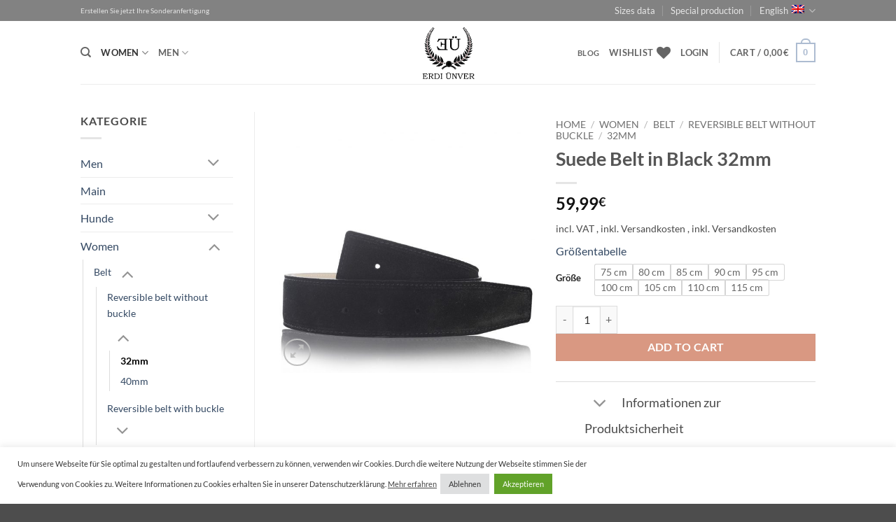

--- FILE ---
content_type: text/html; charset=UTF-8
request_url: https://www.erdiunver.de/en/product/suede-belt-black-2/
body_size: 49436
content:
<!DOCTYPE html><html lang="en-US" class="loading-site no-js"><head><meta charset="UTF-8" /><link rel="profile" href="http://gmpg.org/xfn/11" /><link rel="pingback" href="https://www.erdiunver.de/xmlrpc.php" /> <script>document.documentElement.className = document.documentElement.className + ' yes-js js_active js'</script> <script>(function(html){html.className = html.className.replace(/\bno-js\b/,'js')})(document.documentElement);</script> <meta name='robots' content='index, follow, max-image-preview:large, max-snippet:-1, max-video-preview:-1' />  <script data-cfasync="false" data-pagespeed-no-defer>var gtm4wp_datalayer_name = "dataLayer";
var dataLayer = dataLayer || [];
const gtm4wp_use_sku_instead = false;
const gtm4wp_currency = 'EUR';
const gtm4wp_product_per_impression = 10;
const gtm4wp_clear_ecommerce = false;
const gtm4wp_datalayer_max_timeout = 2000;</script> <meta name="viewport" content="width=device-width, initial-scale=1" /><title>Suede Belt in Black 32mm</title><link rel="canonical" href="https://www.erdiunver.de/en/product/suede-belt-black-2/" /><meta property="og:locale" content="en_US" /><meta property="og:type" content="article" /><meta property="og:title" content="Suede Belt in Black 32mm" /><meta property="og:description" content="Leather belt in suede design &#8211; suede belt in the color black &nbsp; This suede belt in black puts you skillfully in the scene. The suede belt convinces with its blackside. This first-class leather belt is handmade quality goods. Black leather was used for the upper material of this leather belt. The base material for [...]" /><meta property="og:url" content="https://www.erdiunver.de/en/product/suede-belt-black-2/" /><meta property="og:site_name" content="Erdi Ünver hochwertige Ledergürtel aus echtem Leder für Damen &amp; Herren" /><meta property="article:modified_time" content="2022-01-10T11:46:51+00:00" /><meta property="og:image" content="https://www.erdiunver.de/wp-content/uploads/19-Custom.jpg" /><meta property="og:image:width" content="1591" /><meta property="og:image:height" content="1600" /><meta property="og:image:type" content="image/jpeg" /><meta name="twitter:card" content="summary_large_image" /><meta name="twitter:label1" content="Est. reading time" /><meta name="twitter:data1" content="1 minute" /> <script type="application/ld+json" class="yoast-schema-graph">{"@context":"https://schema.org","@graph":[{"@type":"WebPage","@id":"https://www.erdiunver.de/en/product/suede-belt-black-2/","url":"https://www.erdiunver.de/en/product/suede-belt-black-2/","name":"Suede Belt in Black 32mm","isPartOf":{"@id":"https://www.erdiunver.de/en/#website"},"primaryImageOfPage":{"@id":"https://www.erdiunver.de/en/product/suede-belt-black-2/#primaryimage"},"image":{"@id":"https://www.erdiunver.de/en/product/suede-belt-black-2/#primaryimage"},"thumbnailUrl":"https://www.erdiunver.de/wp-content/uploads/19-Custom.jpg","datePublished":"2022-01-04T13:43:27+00:00","dateModified":"2022-01-10T11:46:51+00:00","breadcrumb":{"@id":"https://www.erdiunver.de/en/product/suede-belt-black-2/#breadcrumb"},"inLanguage":"en-US","potentialAction":[{"@type":"ReadAction","target":["https://www.erdiunver.de/en/product/suede-belt-black-2/"]}]},{"@type":"ImageObject","inLanguage":"en-US","@id":"https://www.erdiunver.de/en/product/suede-belt-black-2/#primaryimage","url":"https://www.erdiunver.de/wp-content/uploads/19-Custom.jpg","contentUrl":"https://www.erdiunver.de/wp-content/uploads/19-Custom.jpg","width":1591,"height":1600},{"@type":"BreadcrumbList","@id":"https://www.erdiunver.de/en/product/suede-belt-black-2/#breadcrumb","itemListElement":[{"@type":"ListItem","position":1,"name":"Startseite","item":"https://www.erdiunver.de/en/"},{"@type":"ListItem","position":2,"name":"Shop","item":"https://www.erdiunver.de/en/shop-2/"},{"@type":"ListItem","position":3,"name":"Suede Belt in Black 32mm"}]},{"@type":"WebSite","@id":"https://www.erdiunver.de/en/#website","url":"https://www.erdiunver.de/en/","name":"Erdi Ünver hochwertige Ledergürtel aus echtem Leder für Damen & Herren","description":"Wendegürtel Taschen H Gürtel aus Leder hochwertig und Preiswert","potentialAction":[{"@type":"SearchAction","target":{"@type":"EntryPoint","urlTemplate":"https://www.erdiunver.de/en/?s={search_term_string}"},"query-input":{"@type":"PropertyValueSpecification","valueRequired":true,"valueName":"search_term_string"}}],"inLanguage":"en-US"}]}</script> <link rel='dns-prefetch' href='//www.erdiunver.de' /><link rel='prefetch' href='https://www.erdiunver.de/wp-content/themes/flatsome/assets/js/flatsome.js?ver=e2eddd6c228105dac048' /><link rel='prefetch' href='https://www.erdiunver.de/wp-content/themes/flatsome/assets/js/chunk.slider.js?ver=3.20.4' /><link rel='prefetch' href='https://www.erdiunver.de/wp-content/themes/flatsome/assets/js/chunk.popups.js?ver=3.20.4' /><link rel='prefetch' href='https://www.erdiunver.de/wp-content/themes/flatsome/assets/js/chunk.tooltips.js?ver=3.20.4' /><link rel='prefetch' href='https://www.erdiunver.de/wp-content/themes/flatsome/assets/js/woocommerce.js?ver=1c9be63d628ff7c3ff4c' /><link rel="alternate" type="application/rss+xml" title="Erdi Ünver hochwertige Ledergürtel aus echtem Leder für Damen &amp; Herren &raquo; Feed" href="https://www.erdiunver.de/en/feed/" /><link rel="alternate" type="application/rss+xml" title="Erdi Ünver hochwertige Ledergürtel aus echtem Leder für Damen &amp; Herren &raquo; Comments Feed" href="https://www.erdiunver.de/en/comments/feed/" /><link rel="alternate" type="application/rss+xml" title="Erdi Ünver hochwertige Ledergürtel aus echtem Leder für Damen &amp; Herren &raquo; Suede Belt in Black 32mm Comments Feed" href="https://www.erdiunver.de/en/product/suede-belt-black-2/feed/" /><link rel="alternate" title="oEmbed (JSON)" type="application/json+oembed" href="https://www.erdiunver.de/en/wp-json/oembed/1.0/embed?url=https%3A%2F%2Fwww.erdiunver.de%2Fen%2Fproduct%2Fsuede-belt-black-2%2F" /><link rel="alternate" title="oEmbed (XML)" type="text/xml+oembed" href="https://www.erdiunver.de/en/wp-json/oembed/1.0/embed?url=https%3A%2F%2Fwww.erdiunver.de%2Fen%2Fproduct%2Fsuede-belt-black-2%2F&#038;format=xml" /><style id='wp-img-auto-sizes-contain-inline-css' type='text/css'>img:is([sizes=auto i],[sizes^="auto," i]){contain-intrinsic-size:3000px 1500px}
/*# sourceURL=wp-img-auto-sizes-contain-inline-css */</style><!-- <link rel='stylesheet' id='contact-form-7-css' href='https://www.erdiunver.de/wp-content/plugins/contact-form-7/includes/css/styles.css?ver=6.1.4' type='text/css' media='all' /> -->
<link rel="stylesheet" type="text/css" href="//www.erdiunver.de/wp-content/cache/wpfc-minified/7uek937o/9nymy.css" media="all"/><style id='contact-form-7-inline-css' type='text/css'>.wpcf7 .wpcf7-recaptcha iframe {margin-bottom: 0;}.wpcf7 .wpcf7-recaptcha[data-align="center"] > div {margin: 0 auto;}.wpcf7 .wpcf7-recaptcha[data-align="right"] > div {margin: 0 0 0 auto;}
/*# sourceURL=contact-form-7-inline-css */</style><!-- <link rel='stylesheet' id='cookie-law-info-css' href='https://www.erdiunver.de/wp-content/plugins/cookie-law-info/legacy/public/css/cookie-law-info-public.css?ver=3.3.8' type='text/css' media='all' /> --><!-- <link rel='stylesheet' id='cookie-law-info-gdpr-css' href='https://www.erdiunver.de/wp-content/plugins/cookie-law-info/legacy/public/css/cookie-law-info-gdpr.css?ver=3.3.8' type='text/css' media='all' /> --><!-- <link rel='stylesheet' id='photoswipe-css' href='https://www.erdiunver.de/wp-content/plugins/woocommerce/assets/css/photoswipe/photoswipe.min.css?ver=10.4.0' type='text/css' media='all' /> --><!-- <link rel='stylesheet' id='photoswipe-default-skin-css' href='https://www.erdiunver.de/wp-content/plugins/woocommerce/assets/css/photoswipe/default-skin/default-skin.min.css?ver=10.4.0' type='text/css' media='all' /> -->
<link rel="stylesheet" type="text/css" href="//www.erdiunver.de/wp-content/cache/wpfc-minified/ffw3ckpe/9nyno.css" media="all"/><style id='woocommerce-inline-inline-css' type='text/css'>.woocommerce form .form-row .required { visibility: visible; }
/*# sourceURL=woocommerce-inline-inline-css */</style><!-- <link rel='stylesheet' id='flatsome-woocommerce-wishlist-css' href='https://www.erdiunver.de/wp-content/themes/flatsome/inc/integrations/wc-yith-wishlist/wishlist.css?ver=3.20.4' type='text/css' media='all' /> -->
<link rel="stylesheet" type="text/css" href="//www.erdiunver.de/wp-content/cache/wpfc-minified/7kzyzmd8/9nymy.css" media="all"/><!-- <link rel='stylesheet' id='mollie-applepaydirect-css' href='https://www.erdiunver.de/wp-content/plugins/mollie-payments-for-woocommerce/public/css/mollie-applepaydirect.min.css?ver=1762193232' type='text/css' media='screen' /> -->
<link rel="stylesheet" type="text/css" href="//www.erdiunver.de/wp-content/cache/wpfc-minified/2p3gdqp9/9nymy.css" media="screen"/><!-- <link rel='stylesheet' id='flatsome-swatches-frontend-css' href='https://www.erdiunver.de/wp-content/themes/flatsome/assets/css/extensions/flatsome-swatches-frontend.css?ver=3.20.4' type='text/css' media='all' /> --><!-- <link rel='stylesheet' id='woocommerce-gzd-layout-css' href='https://www.erdiunver.de/wp-content/plugins/woocommerce-germanized/build/static/layout-styles.css?ver=3.20.4' type='text/css' media='all' /> -->
<link rel="stylesheet" type="text/css" href="//www.erdiunver.de/wp-content/cache/wpfc-minified/6z35n5xo/9nymy.css" media="all"/><style id='woocommerce-gzd-layout-inline-css' type='text/css'>.woocommerce-checkout .shop_table { background-color: #eeeeee; } .product p.deposit-packaging-type { font-size: 1.25em !important; } p.woocommerce-shipping-destination { display: none; }
.wc-gzd-nutri-score-value-a {
background: url(https://www.erdiunver.de/wp-content/plugins/woocommerce-germanized/assets/images/nutri-score-a.svg) no-repeat;
}
.wc-gzd-nutri-score-value-b {
background: url(https://www.erdiunver.de/wp-content/plugins/woocommerce-germanized/assets/images/nutri-score-b.svg) no-repeat;
}
.wc-gzd-nutri-score-value-c {
background: url(https://www.erdiunver.de/wp-content/plugins/woocommerce-germanized/assets/images/nutri-score-c.svg) no-repeat;
}
.wc-gzd-nutri-score-value-d {
background: url(https://www.erdiunver.de/wp-content/plugins/woocommerce-germanized/assets/images/nutri-score-d.svg) no-repeat;
}
.wc-gzd-nutri-score-value-e {
background: url(https://www.erdiunver.de/wp-content/plugins/woocommerce-germanized/assets/images/nutri-score-e.svg) no-repeat;
}
/*# sourceURL=woocommerce-gzd-layout-inline-css */</style><!-- <link rel='stylesheet' id='flatsome-main-css' href='https://www.erdiunver.de/wp-content/themes/flatsome/assets/css/flatsome.css?ver=3.20.4' type='text/css' media='all' /> -->
<link rel="stylesheet" type="text/css" href="//www.erdiunver.de/wp-content/cache/wpfc-minified/lzhrj34a/9nymy.css" media="all"/><style id='flatsome-main-inline-css' type='text/css'>@font-face {
font-family: "fl-icons";
font-display: block;
src: url(https://www.erdiunver.de/wp-content/themes/flatsome/assets/css/icons/fl-icons.eot?v=3.20.4);
src:
url(https://www.erdiunver.de/wp-content/themes/flatsome/assets/css/icons/fl-icons.eot#iefix?v=3.20.4) format("embedded-opentype"),
url(https://www.erdiunver.de/wp-content/themes/flatsome/assets/css/icons/fl-icons.woff2?v=3.20.4) format("woff2"),
url(https://www.erdiunver.de/wp-content/themes/flatsome/assets/css/icons/fl-icons.ttf?v=3.20.4) format("truetype"),
url(https://www.erdiunver.de/wp-content/themes/flatsome/assets/css/icons/fl-icons.woff?v=3.20.4) format("woff"),
url(https://www.erdiunver.de/wp-content/themes/flatsome/assets/css/icons/fl-icons.svg?v=3.20.4#fl-icons) format("svg");
}
/*# sourceURL=flatsome-main-inline-css */</style><!-- <link rel='stylesheet' id='flatsome-shop-css' href='https://www.erdiunver.de/wp-content/themes/flatsome/assets/css/flatsome-shop.css?ver=3.20.4' type='text/css' media='all' /> -->
<link rel="stylesheet" type="text/css" href="//www.erdiunver.de/wp-content/cache/wpfc-minified/1qkde4nb/9nymy.css" media="all"/> <script type="text/javascript">window._nslDOMReady = (function () {
const executedCallbacks = new Set();
return function (callback) {
/**
* Third parties might dispatch DOMContentLoaded events, so we need to ensure that we only run our callback once!
*/
if (executedCallbacks.has(callback)) return;
const wrappedCallback = function () {
if (executedCallbacks.has(callback)) return;
executedCallbacks.add(callback);
callback();
};
if (document.readyState === "complete" || document.readyState === "interactive") {
wrappedCallback();
} else {
document.addEventListener("DOMContentLoaded", wrappedCallback);
}
};
})();</script><script type="text/javascript" id="wpml-cookie-js-extra">var wpml_cookies = {"wp-wpml_current_language":{"value":"en","expires":1,"path":"/"}};
var wpml_cookies = {"wp-wpml_current_language":{"value":"en","expires":1,"path":"/"}};
//# sourceURL=wpml-cookie-js-extra</script> <script type="text/javascript" defer='defer' src="https://www.erdiunver.de/wp-content/plugins/sitepress-multilingual-cms/res/js/cookies/language-cookie.js?ver=486900" id="wpml-cookie-js" defer="defer" data-wp-strategy="defer"></script> <script type="text/javascript" src="https://www.erdiunver.de/wp-includes/js/jquery/jquery.min.js?ver=3.7.1" id="jquery-core-js"></script> <script type="text/javascript" id="cookie-law-info-js-extra">var Cli_Data = {"nn_cookie_ids":[],"cookielist":[],"non_necessary_cookies":[],"ccpaEnabled":"","ccpaRegionBased":"","ccpaBarEnabled":"","strictlyEnabled":["necessary","obligatoire"],"ccpaType":"gdpr","js_blocking":"1","custom_integration":"","triggerDomRefresh":"","secure_cookies":""};
var cli_cookiebar_settings = {"animate_speed_hide":"500","animate_speed_show":"500","background":"#FFF","border":"#b1a6a6c2","border_on":"","button_1_button_colour":"#61a229","button_1_button_hover":"#4e8221","button_1_link_colour":"#fff","button_1_as_button":"1","button_1_new_win":"","button_2_button_colour":"#333","button_2_button_hover":"#292929","button_2_link_colour":"#444","button_2_as_button":"","button_2_hidebar":"1","button_3_button_colour":"#dedfe0","button_3_button_hover":"#b2b2b3","button_3_link_colour":"#333333","button_3_as_button":"1","button_3_new_win":"","button_4_button_colour":"#dedfe0","button_4_button_hover":"#b2b2b3","button_4_link_colour":"#333333","button_4_as_button":"1","button_7_button_colour":"#61a229","button_7_button_hover":"#4e8221","button_7_link_colour":"#fff","button_7_as_button":"1","button_7_new_win":"","font_family":"inherit","header_fix":"","notify_animate_hide":"1","notify_animate_show":"","notify_div_id":"#cookie-law-info-bar","notify_position_horizontal":"right","notify_position_vertical":"bottom","scroll_close":"","scroll_close_reload":"","accept_close_reload":"","reject_close_reload":"","showagain_tab":"","showagain_background":"#fff","showagain_border":"#000","showagain_div_id":"#cookie-law-info-again","showagain_x_position":"100px","text":"#333333","show_once_yn":"","show_once":"10000","logging_on":"","as_popup":"","popup_overlay":"1","bar_heading_text":"","cookie_bar_as":"banner","popup_showagain_position":"bottom-right","widget_position":"left"};
var log_object = {"ajax_url":"https://www.erdiunver.de/wp-admin/admin-ajax.php"};
//# sourceURL=cookie-law-info-js-extra</script> <script type="text/javascript" defer='defer' src="https://www.erdiunver.de/wp-content/plugins/cookie-law-info/legacy/public/js/cookie-law-info-public.js?ver=3.3.8" id="cookie-law-info-js"></script> <script type="text/javascript" defer='defer' src="https://www.erdiunver.de/wp-content/plugins/ionos-assistant/js/cookies.js?ver=6.9" id="ionos-assistant-wp-cookies-js"></script> <script type="text/javascript" defer='defer' src="https://www.erdiunver.de/wp-content/plugins/woocommerce/assets/js/jquery-blockui/jquery.blockUI.min.js?ver=2.7.0-wc.10.4.0" id="wc-jquery-blockui-js" data-wp-strategy="defer"></script> <script type="text/javascript" id="wc-add-to-cart-js-extra">var wc_add_to_cart_params = {"ajax_url":"/wp-admin/admin-ajax.php?lang=en","wc_ajax_url":"/en/?wc-ajax=%%endpoint%%","i18n_view_cart":"View cart","cart_url":"https://www.erdiunver.de/en/cart-2/","is_cart":"","cart_redirect_after_add":"no"};
//# sourceURL=wc-add-to-cart-js-extra</script> <script type="text/javascript" defer='defer' src="https://www.erdiunver.de/wp-content/plugins/woocommerce/assets/js/frontend/add-to-cart.min.js?ver=10.4.0" id="wc-add-to-cart-js" defer="defer" data-wp-strategy="defer"></script> <script type="text/javascript" defer='defer' src="https://www.erdiunver.de/wp-content/plugins/woocommerce/assets/js/photoswipe/photoswipe.min.js?ver=4.1.1-wc.10.4.0" id="wc-photoswipe-js" defer="defer" data-wp-strategy="defer"></script> <script type="text/javascript" defer='defer' src="https://www.erdiunver.de/wp-content/plugins/woocommerce/assets/js/photoswipe/photoswipe-ui-default.min.js?ver=4.1.1-wc.10.4.0" id="wc-photoswipe-ui-default-js" defer="defer" data-wp-strategy="defer"></script> <script type="text/javascript" id="wc-single-product-js-extra">var wc_single_product_params = {"i18n_required_rating_text":"Please select a rating","i18n_rating_options":["1 of 5 stars","2 of 5 stars","3 of 5 stars","4 of 5 stars","5 of 5 stars"],"i18n_product_gallery_trigger_text":"View full-screen image gallery","review_rating_required":"yes","flexslider":{"rtl":false,"animation":"slide","smoothHeight":true,"directionNav":false,"controlNav":"thumbnails","slideshow":false,"animationSpeed":500,"animationLoop":false,"allowOneSlide":false},"zoom_enabled":"","zoom_options":[],"photoswipe_enabled":"1","photoswipe_options":{"shareEl":false,"closeOnScroll":false,"history":false,"hideAnimationDuration":0,"showAnimationDuration":0},"flexslider_enabled":""};
//# sourceURL=wc-single-product-js-extra</script> <script type="text/javascript" defer='defer' src="https://www.erdiunver.de/wp-content/plugins/woocommerce/assets/js/frontend/single-product.min.js?ver=10.4.0" id="wc-single-product-js" defer="defer" data-wp-strategy="defer"></script> <script type="text/javascript" defer='defer' src="https://www.erdiunver.de/wp-content/plugins/woocommerce/assets/js/js-cookie/js.cookie.min.js?ver=2.1.4-wc.10.4.0" id="wc-js-cookie-js" data-wp-strategy="defer"></script> <script type="text/javascript" id="wc-gzd-unit-price-observer-queue-js-extra">var wc_gzd_unit_price_observer_queue_params = {"ajax_url":"/wp-admin/admin-ajax.php","wc_ajax_url":"/en/?wc-ajax=%%endpoint%%","refresh_unit_price_nonce":"c60dadb776"};
//# sourceURL=wc-gzd-unit-price-observer-queue-js-extra</script> <script type="text/javascript" defer='defer' src="https://www.erdiunver.de/wp-content/plugins/woocommerce-germanized/build/static/unit-price-observer-queue.js?ver=3.20.4" id="wc-gzd-unit-price-observer-queue-js" defer="defer" data-wp-strategy="defer"></script> <script type="text/javascript" defer='defer' src="https://www.erdiunver.de/wp-content/plugins/woocommerce/assets/js/accounting/accounting.min.js?ver=0.4.2" id="wc-accounting-js"></script> <script type="text/javascript" id="wc-gzd-unit-price-observer-js-extra">var wc_gzd_unit_price_observer_params = {"wrapper":".product","price_selector":{"p.price":{"is_total_price":false,"is_primary_selector":true,"quantity_selector":""}},"replace_price":"1","product_id":"42178","price_decimal_sep":",","price_thousand_sep":".","qty_selector":"input.quantity, input.qty","refresh_on_load":""};
//# sourceURL=wc-gzd-unit-price-observer-js-extra</script> <script type="text/javascript" defer='defer' src="https://www.erdiunver.de/wp-content/plugins/woocommerce-germanized/build/static/unit-price-observer.js?ver=3.20.4" id="wc-gzd-unit-price-observer-js" defer="defer" data-wp-strategy="defer"></script> <link rel="https://api.w.org/" href="https://www.erdiunver.de/en/wp-json/" /><link rel="alternate" title="JSON" type="application/json" href="https://www.erdiunver.de/en/wp-json/wp/v2/product/42178" /><link rel="EditURI" type="application/rsd+xml" title="RSD" href="https://www.erdiunver.de/xmlrpc.php?rsd" /><meta name="generator" content="WordPress 6.9" /><meta name="generator" content="WooCommerce 10.4.0" /><link rel='shortlink' href='https://www.erdiunver.de/en/?p=42178' /><meta name="generator" content="WPML ver:4.8.6 stt:1,3;" />  <script data-cfasync="false" data-pagespeed-no-defer>var dataLayer_content = {"pagePostType":"product","pagePostType2":"single-product","pagePostAuthor":"schlaraffenwelt","customerTotalOrders":0,"customerTotalOrderValue":0,"customerFirstName":"","customerLastName":"","customerBillingFirstName":"","customerBillingLastName":"","customerBillingCompany":"","customerBillingAddress1":"","customerBillingAddress2":"","customerBillingCity":"","customerBillingState":"","customerBillingPostcode":"","customerBillingCountry":"","customerBillingEmail":"","customerBillingEmailHash":"","customerBillingPhone":"","customerShippingFirstName":"","customerShippingLastName":"","customerShippingCompany":"","customerShippingAddress1":"","customerShippingAddress2":"","customerShippingCity":"","customerShippingState":"","customerShippingPostcode":"","customerShippingCountry":"","productRatingCounts":[],"productAverageRating":0,"productReviewCount":0,"productType":"variable","productIsVariable":1};
dataLayer.push( dataLayer_content );</script> <script data-cfasync="false" data-pagespeed-no-defer>(function(w,d,s,l,i){w[l]=w[l]||[];w[l].push({'gtm.start':
new Date().getTime(),event:'gtm.js'});var f=d.getElementsByTagName(s)[0],
j=d.createElement(s),dl=l!='dataLayer'?'&l='+l:'';j.async=true;j.src=
'//www.googletagmanager.com/gtm.js?id='+i+dl;f.parentNode.insertBefore(j,f);
})(window,document,'script','dataLayer','GTM-5K3TZ8K');</script> <head><meta name="facebook-domain-verification" content="knein2a1hmzu6gmfz2h5omsd86wet8" /><head> <noscript><style>.woocommerce-product-gallery{ opacity: 1 !important; }</style></noscript><link rel="icon" href="https://www.erdiunver.de/wp-content/uploads/cropped-Erdi-Uenver-Lederguertel-und-Taschen-logo-32x32.png" sizes="32x32" /><link rel="icon" href="https://www.erdiunver.de/wp-content/uploads/cropped-Erdi-Uenver-Lederguertel-und-Taschen-logo-192x192.png" sizes="192x192" /><link rel="apple-touch-icon" href="https://www.erdiunver.de/wp-content/uploads/cropped-Erdi-Uenver-Lederguertel-und-Taschen-logo-180x180.png" /><meta name="msapplication-TileImage" content="https://www.erdiunver.de/wp-content/uploads/cropped-Erdi-Uenver-Lederguertel-und-Taschen-logo-270x270.png" /><style id="custom-css" type="text/css">:root {--primary-color: #adbcd1;--fs-color-primary: #adbcd1;--fs-color-secondary: #C05530;--fs-color-success: #627D47;--fs-color-alert: #b20000;--fs-color-base: #4a4a4a;--fs-experimental-link-color: #334862;--fs-experimental-link-color-hover: #111;}.tooltipster-base {--tooltip-color: #fff;--tooltip-bg-color: #000;}.off-canvas-right .mfp-content, .off-canvas-left .mfp-content {--drawer-width: 300px;}.off-canvas .mfp-content.off-canvas-cart {--drawer-width: 360px;}.header-main{height: 90px}#logo img{max-height: 90px}#logo{width:75px;}.header-top{min-height: 30px}.transparent .header-main{height: 90px}.transparent #logo img{max-height: 90px}.has-transparent + .page-title:first-of-type,.has-transparent + #main > .page-title,.has-transparent + #main > div > .page-title,.has-transparent + #main .page-header-wrapper:first-of-type .page-title{padding-top: 120px;}.header.show-on-scroll,.stuck .header-main{height:70px!important}.stuck #logo img{max-height: 70px!important}.header-bottom {background-color: #f1f1f1}.top-bar-nav > li > a{line-height: 16px }@media (max-width: 549px) {.header-main{height: 70px}#logo img{max-height: 70px}}.header-top{background-color:#828282!important;}body{font-family: Lato, sans-serif;}body {font-weight: 400;font-style: normal;}.nav > li > a {font-family: Lato, sans-serif;}.mobile-sidebar-levels-2 .nav > li > ul > li > a {font-family: Lato, sans-serif;}.nav > li > a,.mobile-sidebar-levels-2 .nav > li > ul > li > a {font-weight: 700;font-style: normal;}h1,h2,h3,h4,h5,h6,.heading-font, .off-canvas-center .nav-sidebar.nav-vertical > li > a{font-family: Lato, sans-serif;}h1,h2,h3,h4,h5,h6,.heading-font,.banner h1,.banner h2 {font-weight: 700;font-style: normal;}.alt-font{font-family: "Dancing Script", sans-serif;}.alt-font {font-weight: 400!important;font-style: normal!important;}.shop-page-title.featured-title .title-bg{ background-image: url(https://www.erdiunver.de/wp-content/uploads/19-Custom.jpg)!important;}@media screen and (min-width: 550px){.products .box-vertical .box-image{min-width: 300px!important;width: 300px!important;}}.nav-vertical-fly-out > li + li {border-top-width: 1px; border-top-style: solid;}/* Custom CSS */.wc-gzd-additional-info::after {content: ' , inkl. Versandkosten'; }.label-new.menu-item > a:after{content:"New";}.label-hot.menu-item > a:after{content:"Hot";}.label-sale.menu-item > a:after{content:"Sale";}.label-popular.menu-item > a:after{content:"Popular";}</style><style id="flatsome-swatches-css">.variations_form .ux-swatch.selected {box-shadow: 0 0 0 2px var(--fs-color-secondary);}.ux-swatches-in-loop .ux-swatch.selected {box-shadow: 0 0 0 2px var(--fs-color-secondary);}</style><style id="kirki-inline-styles">/* latin-ext */
@font-face {
font-family: 'Lato';
font-style: normal;
font-weight: 400;
font-display: swap;
src: url(https://www.erdiunver.de/wp-content/fonts/lato/S6uyw4BMUTPHjxAwXjeu.woff2) format('woff2');
unicode-range: U+0100-02BA, U+02BD-02C5, U+02C7-02CC, U+02CE-02D7, U+02DD-02FF, U+0304, U+0308, U+0329, U+1D00-1DBF, U+1E00-1E9F, U+1EF2-1EFF, U+2020, U+20A0-20AB, U+20AD-20C0, U+2113, U+2C60-2C7F, U+A720-A7FF;
}
/* latin */
@font-face {
font-family: 'Lato';
font-style: normal;
font-weight: 400;
font-display: swap;
src: url(https://www.erdiunver.de/wp-content/fonts/lato/S6uyw4BMUTPHjx4wXg.woff2) format('woff2');
unicode-range: U+0000-00FF, U+0131, U+0152-0153, U+02BB-02BC, U+02C6, U+02DA, U+02DC, U+0304, U+0308, U+0329, U+2000-206F, U+20AC, U+2122, U+2191, U+2193, U+2212, U+2215, U+FEFF, U+FFFD;
}
/* latin-ext */
@font-face {
font-family: 'Lato';
font-style: normal;
font-weight: 700;
font-display: swap;
src: url(https://www.erdiunver.de/wp-content/fonts/lato/S6u9w4BMUTPHh6UVSwaPGR_p.woff2) format('woff2');
unicode-range: U+0100-02BA, U+02BD-02C5, U+02C7-02CC, U+02CE-02D7, U+02DD-02FF, U+0304, U+0308, U+0329, U+1D00-1DBF, U+1E00-1E9F, U+1EF2-1EFF, U+2020, U+20A0-20AB, U+20AD-20C0, U+2113, U+2C60-2C7F, U+A720-A7FF;
}
/* latin */
@font-face {
font-family: 'Lato';
font-style: normal;
font-weight: 700;
font-display: swap;
src: url(https://www.erdiunver.de/wp-content/fonts/lato/S6u9w4BMUTPHh6UVSwiPGQ.woff2) format('woff2');
unicode-range: U+0000-00FF, U+0131, U+0152-0153, U+02BB-02BC, U+02C6, U+02DA, U+02DC, U+0304, U+0308, U+0329, U+2000-206F, U+20AC, U+2122, U+2191, U+2193, U+2212, U+2215, U+FEFF, U+FFFD;
}/* vietnamese */
@font-face {
font-family: 'Dancing Script';
font-style: normal;
font-weight: 400;
font-display: swap;
src: url(https://www.erdiunver.de/wp-content/fonts/dancing-script/If2cXTr6YS-zF4S-kcSWSVi_sxjsohD9F50Ruu7BMSo3Rep8ltA.woff2) format('woff2');
unicode-range: U+0102-0103, U+0110-0111, U+0128-0129, U+0168-0169, U+01A0-01A1, U+01AF-01B0, U+0300-0301, U+0303-0304, U+0308-0309, U+0323, U+0329, U+1EA0-1EF9, U+20AB;
}
/* latin-ext */
@font-face {
font-family: 'Dancing Script';
font-style: normal;
font-weight: 400;
font-display: swap;
src: url(https://www.erdiunver.de/wp-content/fonts/dancing-script/If2cXTr6YS-zF4S-kcSWSVi_sxjsohD9F50Ruu7BMSo3ROp8ltA.woff2) format('woff2');
unicode-range: U+0100-02BA, U+02BD-02C5, U+02C7-02CC, U+02CE-02D7, U+02DD-02FF, U+0304, U+0308, U+0329, U+1D00-1DBF, U+1E00-1E9F, U+1EF2-1EFF, U+2020, U+20A0-20AB, U+20AD-20C0, U+2113, U+2C60-2C7F, U+A720-A7FF;
}
/* latin */
@font-face {
font-family: 'Dancing Script';
font-style: normal;
font-weight: 400;
font-display: swap;
src: url(https://www.erdiunver.de/wp-content/fonts/dancing-script/If2cXTr6YS-zF4S-kcSWSVi_sxjsohD9F50Ruu7BMSo3Sup8.woff2) format('woff2');
unicode-range: U+0000-00FF, U+0131, U+0152-0153, U+02BB-02BC, U+02C6, U+02DA, U+02DC, U+0304, U+0308, U+0329, U+2000-206F, U+20AC, U+2122, U+2191, U+2193, U+2212, U+2215, U+FEFF, U+FFFD;
}</style><!-- <link rel='stylesheet' id='wc-blocks-style-css' href='https://www.erdiunver.de/wp-content/plugins/woocommerce/assets/client/blocks/wc-blocks.css?ver=wc-10.4.0' type='text/css' media='all' /> --><!-- <link rel='stylesheet' id='jquery-selectBox-css' href='https://www.erdiunver.de/wp-content/plugins/yith-woocommerce-wishlist/assets/css/jquery.selectBox.css?ver=1.2.0' type='text/css' media='all' /> --><!-- <link rel='stylesheet' id='woocommerce_prettyPhoto_css-css' href='//www.erdiunver.de/wp-content/plugins/woocommerce/assets/css/prettyPhoto.css?ver=3.1.6' type='text/css' media='all' /> --><!-- <link rel='stylesheet' id='yith-wcwl-main-css' href='https://www.erdiunver.de/wp-content/plugins/yith-woocommerce-wishlist/assets/css/style.css?ver=4.11.0' type='text/css' media='all' /> -->
<link rel="stylesheet" type="text/css" href="//www.erdiunver.de/wp-content/cache/wpfc-minified/ldblxbal/9nymy.css" media="all"/><style id='yith-wcwl-main-inline-css' type='text/css'>:root { --rounded-corners-radius: 16px; --add-to-cart-rounded-corners-radius: 16px; --color-headers-background: #F4F4F4; --feedback-duration: 3s } 
:root { --rounded-corners-radius: 16px; --add-to-cart-rounded-corners-radius: 16px; --color-headers-background: #F4F4F4; --feedback-duration: 3s } 
:root { --rounded-corners-radius: 16px; --add-to-cart-rounded-corners-radius: 16px; --color-headers-background: #F4F4F4; --feedback-duration: 3s } 
:root { --rounded-corners-radius: 16px; --add-to-cart-rounded-corners-radius: 16px; --color-headers-background: #F4F4F4; --feedback-duration: 3s } 
:root { --rounded-corners-radius: 16px; --add-to-cart-rounded-corners-radius: 16px; --color-headers-background: #F4F4F4; --feedback-duration: 3s } 
:root { --rounded-corners-radius: 16px; --add-to-cart-rounded-corners-radius: 16px; --color-headers-background: #F4F4F4; --feedback-duration: 3s } 
:root { --rounded-corners-radius: 16px; --add-to-cart-rounded-corners-radius: 16px; --color-headers-background: #F4F4F4; --feedback-duration: 3s } 
:root { --rounded-corners-radius: 16px; --add-to-cart-rounded-corners-radius: 16px; --color-headers-background: #F4F4F4; --feedback-duration: 3s } 
:root { --rounded-corners-radius: 16px; --add-to-cart-rounded-corners-radius: 16px; --color-headers-background: #F4F4F4; --feedback-duration: 3s } 
/*# sourceURL=yith-wcwl-main-inline-css */</style><style id='global-styles-inline-css' type='text/css'>:root{--wp--preset--aspect-ratio--square: 1;--wp--preset--aspect-ratio--4-3: 4/3;--wp--preset--aspect-ratio--3-4: 3/4;--wp--preset--aspect-ratio--3-2: 3/2;--wp--preset--aspect-ratio--2-3: 2/3;--wp--preset--aspect-ratio--16-9: 16/9;--wp--preset--aspect-ratio--9-16: 9/16;--wp--preset--color--black: #000000;--wp--preset--color--cyan-bluish-gray: #abb8c3;--wp--preset--color--white: #ffffff;--wp--preset--color--pale-pink: #f78da7;--wp--preset--color--vivid-red: #cf2e2e;--wp--preset--color--luminous-vivid-orange: #ff6900;--wp--preset--color--luminous-vivid-amber: #fcb900;--wp--preset--color--light-green-cyan: #7bdcb5;--wp--preset--color--vivid-green-cyan: #00d084;--wp--preset--color--pale-cyan-blue: #8ed1fc;--wp--preset--color--vivid-cyan-blue: #0693e3;--wp--preset--color--vivid-purple: #9b51e0;--wp--preset--color--primary: #adbcd1;--wp--preset--color--secondary: #C05530;--wp--preset--color--success: #627D47;--wp--preset--color--alert: #b20000;--wp--preset--gradient--vivid-cyan-blue-to-vivid-purple: linear-gradient(135deg,rgb(6,147,227) 0%,rgb(155,81,224) 100%);--wp--preset--gradient--light-green-cyan-to-vivid-green-cyan: linear-gradient(135deg,rgb(122,220,180) 0%,rgb(0,208,130) 100%);--wp--preset--gradient--luminous-vivid-amber-to-luminous-vivid-orange: linear-gradient(135deg,rgb(252,185,0) 0%,rgb(255,105,0) 100%);--wp--preset--gradient--luminous-vivid-orange-to-vivid-red: linear-gradient(135deg,rgb(255,105,0) 0%,rgb(207,46,46) 100%);--wp--preset--gradient--very-light-gray-to-cyan-bluish-gray: linear-gradient(135deg,rgb(238,238,238) 0%,rgb(169,184,195) 100%);--wp--preset--gradient--cool-to-warm-spectrum: linear-gradient(135deg,rgb(74,234,220) 0%,rgb(151,120,209) 20%,rgb(207,42,186) 40%,rgb(238,44,130) 60%,rgb(251,105,98) 80%,rgb(254,248,76) 100%);--wp--preset--gradient--blush-light-purple: linear-gradient(135deg,rgb(255,206,236) 0%,rgb(152,150,240) 100%);--wp--preset--gradient--blush-bordeaux: linear-gradient(135deg,rgb(254,205,165) 0%,rgb(254,45,45) 50%,rgb(107,0,62) 100%);--wp--preset--gradient--luminous-dusk: linear-gradient(135deg,rgb(255,203,112) 0%,rgb(199,81,192) 50%,rgb(65,88,208) 100%);--wp--preset--gradient--pale-ocean: linear-gradient(135deg,rgb(255,245,203) 0%,rgb(182,227,212) 50%,rgb(51,167,181) 100%);--wp--preset--gradient--electric-grass: linear-gradient(135deg,rgb(202,248,128) 0%,rgb(113,206,126) 100%);--wp--preset--gradient--midnight: linear-gradient(135deg,rgb(2,3,129) 0%,rgb(40,116,252) 100%);--wp--preset--font-size--small: 13px;--wp--preset--font-size--medium: 20px;--wp--preset--font-size--large: 36px;--wp--preset--font-size--x-large: 42px;--wp--preset--spacing--20: 0.44rem;--wp--preset--spacing--30: 0.67rem;--wp--preset--spacing--40: 1rem;--wp--preset--spacing--50: 1.5rem;--wp--preset--spacing--60: 2.25rem;--wp--preset--spacing--70: 3.38rem;--wp--preset--spacing--80: 5.06rem;--wp--preset--shadow--natural: 6px 6px 9px rgba(0, 0, 0, 0.2);--wp--preset--shadow--deep: 12px 12px 50px rgba(0, 0, 0, 0.4);--wp--preset--shadow--sharp: 6px 6px 0px rgba(0, 0, 0, 0.2);--wp--preset--shadow--outlined: 6px 6px 0px -3px rgb(255, 255, 255), 6px 6px rgb(0, 0, 0);--wp--preset--shadow--crisp: 6px 6px 0px rgb(0, 0, 0);}:where(body) { margin: 0; }.wp-site-blocks > .alignleft { float: left; margin-right: 2em; }.wp-site-blocks > .alignright { float: right; margin-left: 2em; }.wp-site-blocks > .aligncenter { justify-content: center; margin-left: auto; margin-right: auto; }:where(.is-layout-flex){gap: 0.5em;}:where(.is-layout-grid){gap: 0.5em;}.is-layout-flow > .alignleft{float: left;margin-inline-start: 0;margin-inline-end: 2em;}.is-layout-flow > .alignright{float: right;margin-inline-start: 2em;margin-inline-end: 0;}.is-layout-flow > .aligncenter{margin-left: auto !important;margin-right: auto !important;}.is-layout-constrained > .alignleft{float: left;margin-inline-start: 0;margin-inline-end: 2em;}.is-layout-constrained > .alignright{float: right;margin-inline-start: 2em;margin-inline-end: 0;}.is-layout-constrained > .aligncenter{margin-left: auto !important;margin-right: auto !important;}.is-layout-constrained > :where(:not(.alignleft):not(.alignright):not(.alignfull)){margin-left: auto !important;margin-right: auto !important;}body .is-layout-flex{display: flex;}.is-layout-flex{flex-wrap: wrap;align-items: center;}.is-layout-flex > :is(*, div){margin: 0;}body .is-layout-grid{display: grid;}.is-layout-grid > :is(*, div){margin: 0;}body{padding-top: 0px;padding-right: 0px;padding-bottom: 0px;padding-left: 0px;}a:where(:not(.wp-element-button)){text-decoration: none;}:root :where(.wp-element-button, .wp-block-button__link){background-color: #32373c;border-width: 0;color: #fff;font-family: inherit;font-size: inherit;font-style: inherit;font-weight: inherit;letter-spacing: inherit;line-height: inherit;padding-top: calc(0.667em + 2px);padding-right: calc(1.333em + 2px);padding-bottom: calc(0.667em + 2px);padding-left: calc(1.333em + 2px);text-decoration: none;text-transform: inherit;}.has-black-color{color: var(--wp--preset--color--black) !important;}.has-cyan-bluish-gray-color{color: var(--wp--preset--color--cyan-bluish-gray) !important;}.has-white-color{color: var(--wp--preset--color--white) !important;}.has-pale-pink-color{color: var(--wp--preset--color--pale-pink) !important;}.has-vivid-red-color{color: var(--wp--preset--color--vivid-red) !important;}.has-luminous-vivid-orange-color{color: var(--wp--preset--color--luminous-vivid-orange) !important;}.has-luminous-vivid-amber-color{color: var(--wp--preset--color--luminous-vivid-amber) !important;}.has-light-green-cyan-color{color: var(--wp--preset--color--light-green-cyan) !important;}.has-vivid-green-cyan-color{color: var(--wp--preset--color--vivid-green-cyan) !important;}.has-pale-cyan-blue-color{color: var(--wp--preset--color--pale-cyan-blue) !important;}.has-vivid-cyan-blue-color{color: var(--wp--preset--color--vivid-cyan-blue) !important;}.has-vivid-purple-color{color: var(--wp--preset--color--vivid-purple) !important;}.has-primary-color{color: var(--wp--preset--color--primary) !important;}.has-secondary-color{color: var(--wp--preset--color--secondary) !important;}.has-success-color{color: var(--wp--preset--color--success) !important;}.has-alert-color{color: var(--wp--preset--color--alert) !important;}.has-black-background-color{background-color: var(--wp--preset--color--black) !important;}.has-cyan-bluish-gray-background-color{background-color: var(--wp--preset--color--cyan-bluish-gray) !important;}.has-white-background-color{background-color: var(--wp--preset--color--white) !important;}.has-pale-pink-background-color{background-color: var(--wp--preset--color--pale-pink) !important;}.has-vivid-red-background-color{background-color: var(--wp--preset--color--vivid-red) !important;}.has-luminous-vivid-orange-background-color{background-color: var(--wp--preset--color--luminous-vivid-orange) !important;}.has-luminous-vivid-amber-background-color{background-color: var(--wp--preset--color--luminous-vivid-amber) !important;}.has-light-green-cyan-background-color{background-color: var(--wp--preset--color--light-green-cyan) !important;}.has-vivid-green-cyan-background-color{background-color: var(--wp--preset--color--vivid-green-cyan) !important;}.has-pale-cyan-blue-background-color{background-color: var(--wp--preset--color--pale-cyan-blue) !important;}.has-vivid-cyan-blue-background-color{background-color: var(--wp--preset--color--vivid-cyan-blue) !important;}.has-vivid-purple-background-color{background-color: var(--wp--preset--color--vivid-purple) !important;}.has-primary-background-color{background-color: var(--wp--preset--color--primary) !important;}.has-secondary-background-color{background-color: var(--wp--preset--color--secondary) !important;}.has-success-background-color{background-color: var(--wp--preset--color--success) !important;}.has-alert-background-color{background-color: var(--wp--preset--color--alert) !important;}.has-black-border-color{border-color: var(--wp--preset--color--black) !important;}.has-cyan-bluish-gray-border-color{border-color: var(--wp--preset--color--cyan-bluish-gray) !important;}.has-white-border-color{border-color: var(--wp--preset--color--white) !important;}.has-pale-pink-border-color{border-color: var(--wp--preset--color--pale-pink) !important;}.has-vivid-red-border-color{border-color: var(--wp--preset--color--vivid-red) !important;}.has-luminous-vivid-orange-border-color{border-color: var(--wp--preset--color--luminous-vivid-orange) !important;}.has-luminous-vivid-amber-border-color{border-color: var(--wp--preset--color--luminous-vivid-amber) !important;}.has-light-green-cyan-border-color{border-color: var(--wp--preset--color--light-green-cyan) !important;}.has-vivid-green-cyan-border-color{border-color: var(--wp--preset--color--vivid-green-cyan) !important;}.has-pale-cyan-blue-border-color{border-color: var(--wp--preset--color--pale-cyan-blue) !important;}.has-vivid-cyan-blue-border-color{border-color: var(--wp--preset--color--vivid-cyan-blue) !important;}.has-vivid-purple-border-color{border-color: var(--wp--preset--color--vivid-purple) !important;}.has-primary-border-color{border-color: var(--wp--preset--color--primary) !important;}.has-secondary-border-color{border-color: var(--wp--preset--color--secondary) !important;}.has-success-border-color{border-color: var(--wp--preset--color--success) !important;}.has-alert-border-color{border-color: var(--wp--preset--color--alert) !important;}.has-vivid-cyan-blue-to-vivid-purple-gradient-background{background: var(--wp--preset--gradient--vivid-cyan-blue-to-vivid-purple) !important;}.has-light-green-cyan-to-vivid-green-cyan-gradient-background{background: var(--wp--preset--gradient--light-green-cyan-to-vivid-green-cyan) !important;}.has-luminous-vivid-amber-to-luminous-vivid-orange-gradient-background{background: var(--wp--preset--gradient--luminous-vivid-amber-to-luminous-vivid-orange) !important;}.has-luminous-vivid-orange-to-vivid-red-gradient-background{background: var(--wp--preset--gradient--luminous-vivid-orange-to-vivid-red) !important;}.has-very-light-gray-to-cyan-bluish-gray-gradient-background{background: var(--wp--preset--gradient--very-light-gray-to-cyan-bluish-gray) !important;}.has-cool-to-warm-spectrum-gradient-background{background: var(--wp--preset--gradient--cool-to-warm-spectrum) !important;}.has-blush-light-purple-gradient-background{background: var(--wp--preset--gradient--blush-light-purple) !important;}.has-blush-bordeaux-gradient-background{background: var(--wp--preset--gradient--blush-bordeaux) !important;}.has-luminous-dusk-gradient-background{background: var(--wp--preset--gradient--luminous-dusk) !important;}.has-pale-ocean-gradient-background{background: var(--wp--preset--gradient--pale-ocean) !important;}.has-electric-grass-gradient-background{background: var(--wp--preset--gradient--electric-grass) !important;}.has-midnight-gradient-background{background: var(--wp--preset--gradient--midnight) !important;}.has-small-font-size{font-size: var(--wp--preset--font-size--small) !important;}.has-medium-font-size{font-size: var(--wp--preset--font-size--medium) !important;}.has-large-font-size{font-size: var(--wp--preset--font-size--large) !important;}.has-x-large-font-size{font-size: var(--wp--preset--font-size--x-large) !important;}
/*# sourceURL=global-styles-inline-css */</style></head><body class="wp-singular product-template-default single single-product postid-42178 wp-theme-flatsome wp-child-theme-flatsome-child theme-flatsome woocommerce woocommerce-page woocommerce-no-js lightbox nav-dropdown-has-arrow nav-dropdown-has-shadow nav-dropdown-has-border"> <noscript><iframe src="https://www.googletagmanager.com/ns.html?id=GTM-5K3TZ8K" height="0" width="0" style="display:none;visibility:hidden" aria-hidden="true"></iframe></noscript> <a class="skip-link screen-reader-text" href="#main">Skip to content</a><div id="wrapper"><header id="header" class="header has-sticky sticky-jump"><div class="header-wrapper"><div id="top-bar" class="header-top hide-for-sticky nav-dark"><div class="flex-row container"><div class="flex-col hide-for-medium flex-left"><ul class="nav nav-left medium-nav-center nav-small  nav-divided"><li class="html custom html_topbar_left"><a href="/sonderanfertigung/" <strong>Erstellen Sie jetzt Ihre Sonderanfertigung </a></strong></li></ul></div><div class="flex-col hide-for-medium flex-center"><ul class="nav nav-center nav-small  nav-divided"></ul></div><div class="flex-col hide-for-medium flex-right"><ul class="nav top-bar-nav nav-right nav-small  nav-divided"><li id="menu-item-36915" class="menu-item menu-item-type-post_type menu-item-object-page menu-item-36915 menu-item-design-default"><a href="https://www.erdiunver.de/en/sizes-data/" class="nav-top-link">Sizes data</a></li><li id="menu-item-36917" class="menu-item menu-item-type-post_type menu-item-object-page menu-item-36917 menu-item-design-default"><a href="https://www.erdiunver.de/en/special-production/" class="nav-top-link">Special production</a></li><li class="has-dropdown header-language-dropdown"> <a href="#" class="header-language-dropdown__link nav-top-link" aria-expanded="false" aria-controls="ux-language-dropdown" aria-haspopup="menu"> English <i class="image-icon" aria-hidden="true"><noscript><img src="https://www.erdiunver.de/wp-content/plugins/sitepress-multilingual-cms/res/flags/en.png" alt=""/></noscript><img class="lazyload" src='data:image/svg+xml,%3Csvg%20xmlns=%22http://www.w3.org/2000/svg%22%20viewBox=%220%200%20210%20140%22%3E%3C/svg%3E' data-src="https://www.erdiunver.de/wp-content/plugins/sitepress-multilingual-cms/res/flags/en.png" alt=""/></i> <i class="icon-angle-down" aria-hidden="true"></i> </a><ul id="ux-language-dropdown" class="nav-dropdown nav-dropdown-default" role="menu"><li class="active"><a href="https://www.erdiunver.de/en/product/suede-belt-black-2/" hreflang="en" role="menuitem"><i class="icon-image" aria-hidden="true"><noscript><img src="https://www.erdiunver.de/wp-content/plugins/sitepress-multilingual-cms/res/flags/en.png" alt=""/></noscript><img class="lazyload" src='data:image/svg+xml,%3Csvg%20xmlns=%22http://www.w3.org/2000/svg%22%20viewBox=%220%200%20210%20140%22%3E%3C/svg%3E' data-src="https://www.erdiunver.de/wp-content/plugins/sitepress-multilingual-cms/res/flags/en.png" alt=""/></i> English</a></li><li ><a href="https://www.erdiunver.de/product/wildlederguertel-schwarz-2/" hreflang="de" role="menuitem"><i class="icon-image" aria-hidden="true"><noscript><img src="https://www.erdiunver.de/wp-content/plugins/sitepress-multilingual-cms/res/flags/de.png" alt=""/></noscript><img class="lazyload" src='data:image/svg+xml,%3Csvg%20xmlns=%22http://www.w3.org/2000/svg%22%20viewBox=%220%200%20210%20140%22%3E%3C/svg%3E' data-src="https://www.erdiunver.de/wp-content/plugins/sitepress-multilingual-cms/res/flags/de.png" alt=""/></i> Deutsch</a></li></ul></li></ul></div><div class="flex-col show-for-medium flex-grow"><ul class="nav nav-center nav-small mobile-nav  nav-divided"><li class="html custom html_topbar_left"><a href="/sonderanfertigung/" <strong>Erstellen Sie jetzt Ihre Sonderanfertigung </a></strong></li></ul></div></div></div><div id="masthead" class="header-main show-logo-center"><div class="header-inner flex-row container logo-center medium-logo-center" role="navigation"><div id="logo" class="flex-col logo"> <a href="https://www.erdiunver.de/en/" title="Erdi Ünver hochwertige Ledergürtel aus echtem Leder für Damen &amp; Herren - Wendegürtel Taschen H Gürtel aus Leder hochwertig und Preiswert" rel="home"> <noscript><img width="75" height="90" src="https://erdiunver.de/wp-content/uploads/Erdi-Uenver-logo.svg" class="header_logo header-logo" alt="Erdi Ünver hochwertige Ledergürtel aus echtem Leder für Damen &amp; Herren"/></noscript><img width="75" height="90" src='data:image/svg+xml,%3Csvg%20xmlns=%22http://www.w3.org/2000/svg%22%20viewBox=%220%200%2075%2090%22%3E%3C/svg%3E' data-src="https://erdiunver.de/wp-content/uploads/Erdi-Uenver-logo.svg" class="lazyload header_logo header-logo" alt="Erdi Ünver hochwertige Ledergürtel aus echtem Leder für Damen &amp; Herren"/><noscript><img  width="75" height="90" src="https://erdiunver.de/wp-content/uploads/Erdi-Uenver-logo.svg" class="header-logo-dark" alt="Erdi Ünver hochwertige Ledergürtel aus echtem Leder für Damen &amp; Herren"/></noscript><img  width="75" height="90" src='data:image/svg+xml,%3Csvg%20xmlns=%22http://www.w3.org/2000/svg%22%20viewBox=%220%200%2075%2090%22%3E%3C/svg%3E' data-src="https://erdiunver.de/wp-content/uploads/Erdi-Uenver-logo.svg" class="lazyload header-logo-dark" alt="Erdi Ünver hochwertige Ledergürtel aus echtem Leder für Damen &amp; Herren"/></a></div><div class="flex-col show-for-medium flex-left"><ul class="mobile-nav nav nav-left "><li class="nav-icon has-icon"> <a href="#" class="is-small" data-open="#main-menu" data-pos="left" data-bg="main-menu-overlay" role="button" aria-label="Menu" aria-controls="main-menu" aria-expanded="false" aria-haspopup="dialog" data-flatsome-role-button> <i class="icon-menu" aria-hidden="true"></i> </a></li></ul></div><div class="flex-col hide-for-medium flex-left
"><ul class="header-nav header-nav-main nav nav-left  nav-uppercase" ><li class="header-search header-search-dropdown has-icon has-dropdown menu-item-has-children"> <a href="#" aria-label="Search" aria-haspopup="true" aria-expanded="false" aria-controls="ux-search-dropdown" class="nav-top-link is-small"><i class="icon-search" aria-hidden="true"></i></a><ul id="ux-search-dropdown" class="nav-dropdown nav-dropdown-default"><li class="header-search-form search-form html relative has-icon"><div class="header-search-form-wrapper"><div class="searchform-wrapper ux-search-box relative is-normal"><form role="search" method="get" class="searchform" action="https://www.erdiunver.de/en/"><div class="flex-row relative"><div class="flex-col flex-grow"> <label class="screen-reader-text" for="woocommerce-product-search-field-0">Search for:</label> <input type="search" id="woocommerce-product-search-field-0" class="search-field mb-0" placeholder="Search&hellip;" value="" name="s" /> <input type="hidden" name="post_type" value="product" /> <input type="hidden" name="lang" value="en" /></div><div class="flex-col"> <button type="submit" value="Search" class="ux-search-submit submit-button secondary button  icon mb-0" aria-label="Submit"> <i class="icon-search" aria-hidden="true"></i> </button></div></div><div class="live-search-results text-left z-top"></div></form></div></div></li></ul></li><li id="menu-item-36892" class="menu-item menu-item-type-taxonomy menu-item-object-product_cat current-product-ancestor current-menu-parent current-product-parent menu-item-has-children menu-item-36892 active menu-item-design-default has-dropdown"><a href="https://www.erdiunver.de/en/product-category/women/" class="nav-top-link" aria-expanded="false" aria-haspopup="menu">Women<i class="icon-angle-down" aria-hidden="true"></i></a><ul class="sub-menu nav-dropdown nav-dropdown-default"><li id="menu-item-36893" class="menu-item menu-item-type-taxonomy menu-item-object-product_cat current-product-ancestor current-menu-parent current-product-parent menu-item-has-children menu-item-36893 active nav-dropdown-col"><a href="https://www.erdiunver.de/en/product-category/women/h-belt/">Belt</a><ul class="sub-menu nav-column nav-dropdown-default"><li id="menu-item-36894" class="menu-item menu-item-type-taxonomy menu-item-object-product_cat menu-item-36894"><a href="https://www.erdiunver.de/en/product-category/women/h-belt/reversible-belt-with-buckle/">Reversible belt with buckle</a></li><li id="menu-item-36895" class="menu-item menu-item-type-taxonomy menu-item-object-product_cat current-product-ancestor current-menu-parent current-product-parent menu-item-36895 active"><a href="https://www.erdiunver.de/en/product-category/women/h-belt/reversible-belt-without-buckle/32mm-reversible-belt-without-buckle/">32mm</a></li><li id="menu-item-36896" class="menu-item menu-item-type-taxonomy menu-item-object-product_cat menu-item-36896"><a href="https://www.erdiunver.de/en/product-category/women/h-belt/reversible-belt-with-buckle/40mm-reversible-belt-with-buckle/">40mm</a></li><li id="menu-item-36897" class="menu-item menu-item-type-taxonomy menu-item-object-product_cat current-product-ancestor current-menu-parent current-product-parent menu-item-36897 active"><a href="https://www.erdiunver.de/en/product-category/women/h-belt/reversible-belt-without-buckle/">Reversible belt without buckle</a></li><li id="menu-item-36898" class="menu-item menu-item-type-taxonomy menu-item-object-product_cat menu-item-36898"><a href="https://www.erdiunver.de/en/product-category/women/classic-belts-en/">Classic belts</a></li><li id="menu-item-36899" class="menu-item menu-item-type-taxonomy menu-item-object-product_cat menu-item-36899"><a href="https://www.erdiunver.de/en/product-category/women/belt-buckle/">Belt Buckle</a></li></ul></li><li id="menu-item-36890" class="menu-item menu-item-type-taxonomy menu-item-object-product_cat menu-item-36890"><a href="https://www.erdiunver.de/en/product-category/women/leather-bags/">Leather Bags</a></li><li id="menu-item-36891" class="menu-item menu-item-type-taxonomy menu-item-object-product_cat menu-item-36891"><a href="https://www.erdiunver.de/en/product-category/women/wallets-cases/">Wallets &amp; Cases</a></li><li id="menu-item-36900" class="menu-item menu-item-type-taxonomy menu-item-object-product_cat menu-item-36900"><a href="https://www.erdiunver.de/en/product-category/women/rings/">Rings</a></li></ul></li><li id="menu-item-36901" class="menu-item menu-item-type-taxonomy menu-item-object-product_cat menu-item-has-children menu-item-36901 menu-item-design-default has-dropdown"><a href="https://www.erdiunver.de/en/product-category/men/" class="nav-top-link" aria-expanded="false" aria-haspopup="menu">Men<i class="icon-angle-down" aria-hidden="true"></i></a><ul class="sub-menu nav-dropdown nav-dropdown-default"><li id="menu-item-36902" class="menu-item menu-item-type-taxonomy menu-item-object-product_cat menu-item-has-children menu-item-36902 nav-dropdown-col"><a href="https://www.erdiunver.de/en/product-category/men/belt-men/">Belt</a><ul class="sub-menu nav-column nav-dropdown-default"><li id="menu-item-36903" class="menu-item menu-item-type-taxonomy menu-item-object-product_cat menu-item-36903"><a href="https://www.erdiunver.de/en/product-category/men/reversible-belt-with-buckle-men/">Reversible belt with buckle</a></li><li id="menu-item-36904" class="menu-item menu-item-type-taxonomy menu-item-object-product_cat menu-item-has-children menu-item-36904"><a href="https://www.erdiunver.de/en/product-category/men/reversible-belt-without-buckle-men/">Reversible belt without buckle</a><ul class="sub-menu nav-column nav-dropdown-default"><li id="menu-item-36905" class="menu-item menu-item-type-taxonomy menu-item-object-product_cat menu-item-36905"><a href="https://www.erdiunver.de/en/product-category/men/reversible-belt-without-buckle-men/32mm-reversible-belt-without-buckle-men/">32mm</a></li><li id="menu-item-36906" class="menu-item menu-item-type-taxonomy menu-item-object-product_cat menu-item-36906"><a href="https://www.erdiunver.de/en/product-category/men/reversible-belt-without-buckle-men/40mm-reversible-belt-without-buckle-men/">40mm</a></li></ul></li><li id="menu-item-36907" class="menu-item menu-item-type-taxonomy menu-item-object-product_cat menu-item-36907"><a href="https://www.erdiunver.de/en/product-category/men/belt-buckle-men/">Belt buckle</a></li><li id="menu-item-36908" class="menu-item menu-item-type-taxonomy menu-item-object-product_cat menu-item-36908"><a href="https://www.erdiunver.de/en/product-category/men/classic-belts-men/">Classic belts</a></li><li id="menu-item-36909" class="menu-item menu-item-type-taxonomy menu-item-object-product_cat menu-item-36909"><a href="https://www.erdiunver.de/en/product-category/men/bag-men/">Bag</a></li><li id="menu-item-36910" class="menu-item menu-item-type-taxonomy menu-item-object-product_cat menu-item-36910"><a href="https://www.erdiunver.de/en/product-category/men/wallets-cases-en/">WALLETS &amp; CASES</a></li></ul></li></ul></li></ul></div><div class="flex-col hide-for-medium flex-right"><ul class="header-nav header-nav-main nav nav-right  nav-uppercase"><li class="html custom html_topbar_right"><a href="/elements/blog-posts/"<strong> BLOG </a></strong></li><li class="header-wishlist-icon"> <a href="https://www.erdiunver.de/my-account/wishlist/?wishlist-action&lang=en" class="wishlist-link" title="Wishlist"> <span class="hide-for-medium header-wishlist-title"> Wishlist </span> <i class="wishlist-icon icon-heart" aria-hidden="true"></i> </a></li><li class="account-item has-icon"> <a href="https://www.erdiunver.de/en/my-account-2/" class="nav-top-link nav-top-not-logged-in is-small" title="Login" role="button" data-open="#login-form-popup" aria-controls="login-form-popup" aria-expanded="false" aria-haspopup="dialog" data-flatsome-role-button> <span> Login </span> </a></li><li class="header-divider"></li><li class="cart-item has-icon has-dropdown"> <a href="https://www.erdiunver.de/en/cart-2/" class="header-cart-link nav-top-link is-small" title="Cart" aria-label="View cart" aria-expanded="false" aria-haspopup="true" role="button" data-flatsome-role-button> <span class="header-cart-title"> Cart   / <span class="cart-price"><span class="woocommerce-Price-amount amount"><bdi>0,00<span class="woocommerce-Price-currencySymbol">&euro;</span></bdi></span></span> </span> <span class="cart-icon image-icon"> <strong>0</strong> </span> </a><ul class="nav-dropdown nav-dropdown-default"><li class="html widget_shopping_cart"><div class="widget_shopping_cart_content"><div class="ux-mini-cart-empty flex flex-row-col text-center pt pb"><div class="ux-mini-cart-empty-icon"> <svg aria-hidden="true" xmlns="http://www.w3.org/2000/svg" viewBox="0 0 17 19" style="opacity:.1;height:80px;"> <path d="M8.5 0C6.7 0 5.3 1.2 5.3 2.7v2H2.1c-.3 0-.6.3-.7.7L0 18.2c0 .4.2.8.6.8h15.7c.4 0 .7-.3.7-.7v-.1L15.6 5.4c0-.3-.3-.6-.7-.6h-3.2v-2c0-1.6-1.4-2.8-3.2-2.8zM6.7 2.7c0-.8.8-1.4 1.8-1.4s1.8.6 1.8 1.4v2H6.7v-2zm7.5 3.4 1.3 11.5h-14L2.8 6.1h2.5v1.4c0 .4.3.7.7.7.4 0 .7-.3.7-.7V6.1h3.5v1.4c0 .4.3.7.7.7s.7-.3.7-.7V6.1h2.6z" fill-rule="evenodd" clip-rule="evenodd" fill="currentColor"></path> </svg></div><p class="woocommerce-mini-cart__empty-message empty">No products in the cart.</p><p class="return-to-shop"> <a class="button primary wc-backward" href="https://www.erdiunver.de/en/shop-2/"> Return to shop </a></p></div></div></li></ul></li></ul></div><div class="flex-col show-for-medium flex-right"><ul class="mobile-nav nav nav-right "><li class="cart-item has-icon"> <a href="https://www.erdiunver.de/en/cart-2/" class="header-cart-link nav-top-link is-small off-canvas-toggle" title="Cart" aria-label="View cart" aria-expanded="false" aria-haspopup="dialog" role="button" data-open="#cart-popup" data-class="off-canvas-cart" data-pos="right" aria-controls="cart-popup" data-flatsome-role-button> <span class="cart-icon image-icon"> <strong>0</strong> </span> </a><div id="cart-popup" class="mfp-hide"><div class="cart-popup-inner inner-padding cart-popup-inner--sticky"><div class="cart-popup-title text-center"> <span class="heading-font uppercase">Cart</span><div class="is-divider"></div></div><div class="widget_shopping_cart"><div class="widget_shopping_cart_content"><div class="ux-mini-cart-empty flex flex-row-col text-center pt pb"><div class="ux-mini-cart-empty-icon"> <svg aria-hidden="true" xmlns="http://www.w3.org/2000/svg" viewBox="0 0 17 19" style="opacity:.1;height:80px;"> <path d="M8.5 0C6.7 0 5.3 1.2 5.3 2.7v2H2.1c-.3 0-.6.3-.7.7L0 18.2c0 .4.2.8.6.8h15.7c.4 0 .7-.3.7-.7v-.1L15.6 5.4c0-.3-.3-.6-.7-.6h-3.2v-2c0-1.6-1.4-2.8-3.2-2.8zM6.7 2.7c0-.8.8-1.4 1.8-1.4s1.8.6 1.8 1.4v2H6.7v-2zm7.5 3.4 1.3 11.5h-14L2.8 6.1h2.5v1.4c0 .4.3.7.7.7.4 0 .7-.3.7-.7V6.1h3.5v1.4c0 .4.3.7.7.7s.7-.3.7-.7V6.1h2.6z" fill-rule="evenodd" clip-rule="evenodd" fill="currentColor"></path> </svg></div><p class="woocommerce-mini-cart__empty-message empty">No products in the cart.</p><p class="return-to-shop"> <a class="button primary wc-backward" href="https://www.erdiunver.de/en/shop-2/"> Return to shop </a></p></div></div></div></div></div></li></ul></div></div><div class="container"><div class="top-divider full-width"></div></div></div><div class="header-bg-container fill"><div class="header-bg-image fill"></div><div class="header-bg-color fill"></div></div></div></header><main id="main" class=""><div class="shop-container"><div class="container"><div class="woocommerce-notices-wrapper"></div></div><div id="product-42178" class="product type-product post-42178 status-publish first instock product_cat-32mm-reversible-belt-without-buckle product_cat-h-belt product_cat-reversible-belt-without-buckle product_cat-women has-post-thumbnail taxable shipping-taxable purchasable product-type-variable"><div class="product-main"><div class="row content-row row-divided row-large"><div id="product-sidebar" class="col large-3 hide-for-medium shop-sidebar "><aside id="woocommerce_product_categories-13" class="widget woocommerce widget_product_categories"><span class="widget-title shop-sidebar">Kategorie</span><div class="is-divider small"></div><ul class="product-categories"><li class="cat-item cat-item-238 cat-parent"><a href="https://www.erdiunver.de/en/product-category/men/">Men</a><ul class='children'><li class="cat-item cat-item-245"><a href="https://www.erdiunver.de/en/product-category/men/bag-men/">Bag</a></li><li class="cat-item cat-item-246 cat-parent"><a href="https://www.erdiunver.de/en/product-category/men/reversible-belt-with-buckle-men/">Reversible belt with buckle</a><ul class='children'><li class="cat-item cat-item-247"><a href="https://www.erdiunver.de/en/product-category/men/reversible-belt-with-buckle-men/32mm-reversible-belt-with-buckle/">32mm</a></li><li class="cat-item cat-item-248"><a href="https://www.erdiunver.de/en/product-category/men/reversible-belt-with-buckle-men/40mm-reversible-belt-with-buckle-men/">40mm</a></li></ul></li><li class="cat-item cat-item-249 cat-parent"><a href="https://www.erdiunver.de/en/product-category/men/reversible-belt-without-buckle-men/">Reversible belt without buckle</a><ul class='children'><li class="cat-item cat-item-250"><a href="https://www.erdiunver.de/en/product-category/men/reversible-belt-without-buckle-men/32mm-reversible-belt-without-buckle-men/">32mm</a></li><li class="cat-item cat-item-251"><a href="https://www.erdiunver.de/en/product-category/men/reversible-belt-without-buckle-men/40mm-reversible-belt-without-buckle-men/">40mm</a></li></ul></li><li class="cat-item cat-item-239"><a href="https://www.erdiunver.de/en/product-category/men/wallets-cases-en/">WALLETS &amp; CASES</a></li><li class="cat-item cat-item-240"><a href="https://www.erdiunver.de/en/product-category/men/belt-men/">Belt</a></li><li class="cat-item cat-item-241 cat-parent"><a href="https://www.erdiunver.de/en/product-category/men/belt-buckle-men/">Belt buckle</a><ul class='children'><li class="cat-item cat-item-242"><a href="https://www.erdiunver.de/en/product-category/men/belt-buckle-men/32mm-belt-buckle-men/">32mm</a></li><li class="cat-item cat-item-243"><a href="https://www.erdiunver.de/en/product-category/men/belt-buckle-men/40mm-belt-buckle-men/">40mm</a></li></ul></li><li class="cat-item cat-item-244"><a href="https://www.erdiunver.de/en/product-category/men/classic-belts-men/">Classic belts</a></li></ul></li><li class="cat-item cat-item-252"><a href="https://www.erdiunver.de/en/product-category/main/">Main</a></li><li class="cat-item cat-item-321 cat-parent"><a href="https://www.erdiunver.de/en/product-category/hunde/">Hunde</a><ul class='children'><li class="cat-item cat-item-322"><a href="https://www.erdiunver.de/en/product-category/hunde/hundeleine/">Hundeleine</a></li><li class="cat-item cat-item-323"><a href="https://www.erdiunver.de/en/product-category/hunde/hundehalsband/">Hundehalsband</a></li></ul></li><li class="cat-item cat-item-222 cat-parent current-cat-parent"><a href="https://www.erdiunver.de/en/product-category/women/">Women</a><ul class='children'><li class="cat-item cat-item-224 cat-parent current-cat-parent"><a href="https://www.erdiunver.de/en/product-category/women/h-belt/">Belt</a><ul class='children'><li class="cat-item cat-item-235 cat-parent current-cat-parent"><a href="https://www.erdiunver.de/en/product-category/women/h-belt/reversible-belt-without-buckle/">Reversible belt without buckle</a><ul class='children'><li class="cat-item cat-item-236 current-cat"><a href="https://www.erdiunver.de/en/product-category/women/h-belt/reversible-belt-without-buckle/32mm-reversible-belt-without-buckle/">32mm</a></li><li class="cat-item cat-item-237"><a href="https://www.erdiunver.de/en/product-category/women/h-belt/reversible-belt-without-buckle/40mm-reversible-belt-without-buckle/">40mm</a></li></ul></li><li class="cat-item cat-item-232 cat-parent"><a href="https://www.erdiunver.de/en/product-category/women/h-belt/reversible-belt-with-buckle/">Reversible belt with buckle</a><ul class='children'><li class="cat-item cat-item-233"><a href="https://www.erdiunver.de/en/product-category/women/h-belt/reversible-belt-with-buckle/32-reversible-belt-with-buckle/">32mm</a></li><li class="cat-item cat-item-234"><a href="https://www.erdiunver.de/en/product-category/women/h-belt/reversible-belt-with-buckle/40mm-reversible-belt-with-buckle/">40mm</a></li></ul></li></ul></li><li class="cat-item cat-item-225 cat-parent"><a href="https://www.erdiunver.de/en/product-category/women/belt-buckle/">Belt Buckle</a><ul class='children'><li class="cat-item cat-item-226"><a href="https://www.erdiunver.de/en/product-category/women/belt-buckle/32mm-belt-buckle-en/">32mm</a></li><li class="cat-item cat-item-227"><a href="https://www.erdiunver.de/en/product-category/women/belt-buckle/40mm-belt-buckle-en/">40mm</a></li></ul></li><li class="cat-item cat-item-228"><a href="https://www.erdiunver.de/en/product-category/women/classic-belts-en/">Classic belts</a></li><li class="cat-item cat-item-229 cat-parent"><a href="https://www.erdiunver.de/en/product-category/women/leather-bags/">Leather Bags</a><ul class='children'><li class="cat-item cat-item-230"><a href="https://www.erdiunver.de/en/product-category/women/leather-bags/shoulder-bag-women-leather/">Shoulder bag</a></li></ul></li><li class="cat-item cat-item-231"><a href="https://www.erdiunver.de/en/product-category/women/rings/">Rings</a></li><li class="cat-item cat-item-223"><a href="https://www.erdiunver.de/en/product-category/women/wallets-cases/">Wallets &amp; Cases</a></li></ul></li><li class="cat-item cat-item-342"><a href="https://www.erdiunver.de/en/product-category/men/bag-men/kulturtasche/">Kulturtasche</a></li><li class="cat-item cat-item-343"><a href="https://www.erdiunver.de/en/product-category/women/leather-bags/kosmetiktasche/">Kosmetiktasche</a></li><li class="cat-item cat-item-361"><a href="https://www.erdiunver.de/en/product-category/women/leather-bags/clutch/">Clutch</a></li><li class="cat-item cat-item-362"><a href="https://www.erdiunver.de/en/product-category/women/leather-bags/organizer/">Organizer</a></li></ul></aside></div><div class="col large-9"><div class="row"><div class="product-gallery col large-6"><div class="product-images relative mb-half has-hover woocommerce-product-gallery woocommerce-product-gallery--with-images woocommerce-product-gallery--columns-4 images" data-columns="4"><div class="badge-container is-larger absolute left top z-1"></div><div class="image-tools absolute top show-on-hover right z-3"><div class="wishlist-icon"> <button class="wishlist-button button is-outline circle icon" aria-label="Wishlist"> <i class="icon-heart" aria-hidden="true"></i> </button><div class="wishlist-popup dark"><div
class="yith-wcwl-add-to-wishlist add-to-wishlist-42178 yith-wcwl-add-to-wishlist--link-style yith-wcwl-add-to-wishlist--single wishlist-fragment on-first-load"
data-fragment-ref="42178"
data-fragment-options="{&quot;base_url&quot;:&quot;&quot;,&quot;product_id&quot;:42178,&quot;parent_product_id&quot;:0,&quot;product_type&quot;:&quot;variable&quot;,&quot;is_single&quot;:true,&quot;in_default_wishlist&quot;:false,&quot;show_view&quot;:true,&quot;browse_wishlist_text&quot;:&quot;Browse wishlist&quot;,&quot;already_in_wishslist_text&quot;:&quot;The product is already in your wishlist!&quot;,&quot;product_added_text&quot;:&quot;Artikel hinzugef\u00fcgt!&quot;,&quot;available_multi_wishlist&quot;:false,&quot;disable_wishlist&quot;:false,&quot;show_count&quot;:false,&quot;ajax_loading&quot;:false,&quot;loop_position&quot;:&quot;after_add_to_cart&quot;,&quot;item&quot;:&quot;add_to_wishlist&quot;}"
><div class="yith-wcwl-add-button"> <a
href="?add_to_wishlist=42178&#038;_wpnonce=2ec64e917c"
class="add_to_wishlist single_add_to_wishlist"
data-product-id="42178"
data-product-type="variable"
data-original-product-id="0"
data-title="Add to wishlist"
rel="nofollow"
> <svg id="yith-wcwl-icon-heart-outline" class="yith-wcwl-icon-svg" fill="none" stroke-width="1.5" stroke="currentColor" viewBox="0 0 24 24" xmlns="http://www.w3.org/2000/svg"> <path stroke-linecap="round" stroke-linejoin="round" d="M21 8.25c0-2.485-2.099-4.5-4.688-4.5-1.935 0-3.597 1.126-4.312 2.733-.715-1.607-2.377-2.733-4.313-2.733C5.1 3.75 3 5.765 3 8.25c0 7.22 9 12 9 12s9-4.78 9-12Z"></path> </svg> <span>Add to wishlist</span> </a></div></div></div></div></div><div class="woocommerce-product-gallery__wrapper product-gallery-slider slider slider-nav-small mb-half"
data-flickity-options='{
"cellAlign": "center",
"wrapAround": true,
"autoPlay": false,
"prevNextButtons":true,
"adaptiveHeight": true,
"imagesLoaded": true,
"lazyLoad": 1,
"dragThreshold" : 15,
"pageDots": false,
"rightToLeft": false       }'><div data-thumb="https://www.erdiunver.de/wp-content/uploads/19-Custom-100x100.jpg" data-thumb-alt="Suede Belt in Black 32mm" data-thumb-srcset="https://www.erdiunver.de/wp-content/uploads/19-Custom-100x100.jpg 100w, https://www.erdiunver.de/wp-content/uploads/19-Custom-398x400.jpg 398w, https://www.erdiunver.de/wp-content/uploads/19-Custom-796x800.jpg 796w, https://www.erdiunver.de/wp-content/uploads/19-Custom-280x280.jpg 280w, https://www.erdiunver.de/wp-content/uploads/19-Custom-768x772.jpg 768w, https://www.erdiunver.de/wp-content/uploads/19-Custom-1527x1536.jpg 1527w, https://www.erdiunver.de/wp-content/uploads/19-Custom-300x300.jpg 300w, https://www.erdiunver.de/wp-content/uploads/19-Custom-600x603.jpg 600w, https://www.erdiunver.de/wp-content/uploads/19-Custom.jpg 1591w"  data-thumb-sizes="(max-width: 100px) 100vw, 100px" class="woocommerce-product-gallery__image slide first"><a href="https://www.erdiunver.de/wp-content/uploads/19-Custom.jpg"><img width="600" height="603" src="https://www.erdiunver.de/wp-content/uploads/19-Custom-600x603.jpg" class="wp-post-image ux-skip-lazy" alt="Suede Belt in Black 32mm" data-caption="" data-src="https://www.erdiunver.de/wp-content/uploads/19-Custom.jpg" data-large_image="https://www.erdiunver.de/wp-content/uploads/19-Custom.jpg" data-large_image_width="1591" data-large_image_height="1600" decoding="async" fetchpriority="high" srcset="https://www.erdiunver.de/wp-content/uploads/19-Custom-600x603.jpg 600w, https://www.erdiunver.de/wp-content/uploads/19-Custom-398x400.jpg 398w, https://www.erdiunver.de/wp-content/uploads/19-Custom-796x800.jpg 796w, https://www.erdiunver.de/wp-content/uploads/19-Custom-280x280.jpg 280w, https://www.erdiunver.de/wp-content/uploads/19-Custom-768x772.jpg 768w, https://www.erdiunver.de/wp-content/uploads/19-Custom-1527x1536.jpg 1527w, https://www.erdiunver.de/wp-content/uploads/19-Custom-100x100.jpg 100w, https://www.erdiunver.de/wp-content/uploads/19-Custom.jpg 1591w" sizes="(max-width: 600px) 100vw, 600px" /></a></div></div><div class="image-tools absolute bottom left z-3"> <a role="button" href="#product-zoom" class="zoom-button button is-outline circle icon tooltip hide-for-small" title="Zoom" aria-label="Zoom" data-flatsome-role-button><i class="icon-expand" aria-hidden="true"></i></a></div></div></div><div class="product-info summary entry-summary col col-fit product-summary"><nav class="woocommerce-breadcrumb breadcrumbs uppercase" aria-label="Breadcrumb"><a href="https://www.erdiunver.de/en/">Home</a> <span class="divider">&#47;</span> <a href="https://www.erdiunver.de/en/product-category/women/">Women</a> <span class="divider">&#47;</span> <a href="https://www.erdiunver.de/en/product-category/women/h-belt/">Belt</a> <span class="divider">&#47;</span> <a href="https://www.erdiunver.de/en/product-category/women/h-belt/reversible-belt-without-buckle/">Reversible belt without buckle</a> <span class="divider">&#47;</span> <a href="https://www.erdiunver.de/en/product-category/women/h-belt/reversible-belt-without-buckle/32mm-reversible-belt-without-buckle/">32mm</a></nav><h1 class="product-title product_title entry-title"> Suede Belt in Black 32mm</h1><div class="is-divider small"></div><ul class="next-prev-thumbs is-small show-for-medium"><li class="prod-dropdown has-dropdown"> <a href="https://www.erdiunver.de/en/product/suede-gourd-grey-beige-2/" rel="next" class="button icon is-outline circle" aria-label="Next product"> <i class="icon-angle-left" aria-hidden="true"></i> </a><div class="nav-dropdown"> <a title="Suede Belt in Gray Beige 32mm" href="https://www.erdiunver.de/en/product/suede-gourd-grey-beige-2/"> <img width="100" height="100" src="data:image/svg+xml,%3Csvg%20viewBox%3D%220%200%20100%20100%22%20xmlns%3D%22http%3A%2F%2Fwww.w3.org%2F2000%2Fsvg%22%3E%3C%2Fsvg%3E" data-src="https://www.erdiunver.de/wp-content/uploads/15-Custom-100x100.jpg" class="lazy-load attachment-woocommerce_gallery_thumbnail size-woocommerce_gallery_thumbnail wp-post-image" alt="" decoding="async" srcset="" data-srcset="https://www.erdiunver.de/wp-content/uploads/15-Custom-100x100.jpg 100w, https://www.erdiunver.de/wp-content/uploads/15-Custom-398x400.jpg 398w, https://www.erdiunver.de/wp-content/uploads/15-Custom-796x800.jpg 796w, https://www.erdiunver.de/wp-content/uploads/15-Custom-280x280.jpg 280w, https://www.erdiunver.de/wp-content/uploads/15-Custom-768x772.jpg 768w, https://www.erdiunver.de/wp-content/uploads/15-Custom-1527x1536.jpg 1527w, https://www.erdiunver.de/wp-content/uploads/15-Custom-300x300.jpg 300w, https://www.erdiunver.de/wp-content/uploads/15-Custom-600x603.jpg 600w, https://www.erdiunver.de/wp-content/uploads/15-Custom.jpg 1591w" sizes="(max-width: 100px) 100vw, 100px" /></a></div></li><li class="prod-dropdown has-dropdown"> <a href="https://www.erdiunver.de/en/product/suede-belt-brown-2/" rel="previous" class="button icon is-outline circle" aria-label="Previous product"> <i class="icon-angle-right" aria-hidden="true"></i> </a><div class="nav-dropdown"> <a title="Suede Belt in Brown 32mm" href="https://www.erdiunver.de/en/product/suede-belt-brown-2/"> <img width="100" height="100" src="data:image/svg+xml,%3Csvg%20viewBox%3D%220%200%20100%20100%22%20xmlns%3D%22http%3A%2F%2Fwww.w3.org%2F2000%2Fsvg%22%3E%3C%2Fsvg%3E" data-src="https://www.erdiunver.de/wp-content/uploads/16-Custom-100x100.jpg" class="lazy-load attachment-woocommerce_gallery_thumbnail size-woocommerce_gallery_thumbnail wp-post-image" alt="" decoding="async" srcset="" data-srcset="https://www.erdiunver.de/wp-content/uploads/16-Custom-100x100.jpg 100w, https://www.erdiunver.de/wp-content/uploads/16-Custom-398x400.jpg 398w, https://www.erdiunver.de/wp-content/uploads/16-Custom-796x800.jpg 796w, https://www.erdiunver.de/wp-content/uploads/16-Custom-280x280.jpg 280w, https://www.erdiunver.de/wp-content/uploads/16-Custom-768x772.jpg 768w, https://www.erdiunver.de/wp-content/uploads/16-Custom-1527x1536.jpg 1527w, https://www.erdiunver.de/wp-content/uploads/16-Custom-300x300.jpg 300w, https://www.erdiunver.de/wp-content/uploads/16-Custom-600x603.jpg 600w, https://www.erdiunver.de/wp-content/uploads/16-Custom.jpg 1591w" sizes="(max-width: 100px) 100vw, 100px" /></a></div></li></ul><div class="price-wrapper"><p class="price product-page-price "> <span class="woocommerce-Price-amount amount"><bdi>59,99<span class="woocommerce-Price-currencySymbol">&euro;</span></bdi></span></p></div><p class="wc-gzd-additional-info deposit-packaging-type wc-gzd-additional-info-placeholder" aria-hidden="true"></p><p class="wc-gzd-additional-info price price-unit smaller wc-gzd-additional-info-placeholder" aria-hidden="true"></p><div class="legal-price-info"><p class="wc-gzd-additional-info"> <span class="wc-gzd-additional-info tax-info">incl. VAT</span></p></div><p class="wc-gzd-additional-info deposit-amount deposit wc-gzd-additional-info-placeholder" aria-hidden="true"></p> <a href="https://erdiunver.de/groessen-angaben/" target=" _blank ">Größentabelle</a><div class="wc-gzd-additional-info defect-description wc-gzd-additional-info-placeholder" aria-hidden="true"></div><p class="wc-gzd-additional-info delivery-time-info wc-gzd-additional-info-placeholder" aria-hidden="true"></p><form class="variations_form cart" action="https://www.erdiunver.de/en/product/suede-belt-black-2/" method="post" enctype='multipart/form-data' data-product_id="42178" data-product_variations="[{&quot;attributes&quot;:{&quot;attribute_pa_groesse&quot;:&quot;75-cm-en&quot;},&quot;availability_html&quot;:&quot;&lt;p class=\&quot;stock available-on-backorder\&quot;&gt;Available on backorder&lt;\/p&gt;\n&quot;,&quot;backorders_allowed&quot;:true,&quot;dimensions&quot;:{&quot;length&quot;:&quot;&quot;,&quot;width&quot;:&quot;&quot;,&quot;height&quot;:&quot;&quot;},&quot;dimensions_html&quot;:&quot;N\/A&quot;,&quot;display_price&quot;:59.99,&quot;display_regular_price&quot;:59.99,&quot;image&quot;:{&quot;title&quot;:&quot;Suede Belt Black 40mm without buckle&quot;,&quot;caption&quot;:&quot;&quot;,&quot;url&quot;:&quot;https:\/\/www.erdiunver.de\/wp-content\/uploads\/19-Custom.jpg&quot;,&quot;alt&quot;:&quot;Suede Belt Black 40mm without buckle&quot;,&quot;src&quot;:&quot;https:\/\/www.erdiunver.de\/wp-content\/uploads\/19-Custom-600x603.jpg&quot;,&quot;srcset&quot;:&quot;https:\/\/www.erdiunver.de\/wp-content\/uploads\/19-Custom-600x603.jpg 600w, https:\/\/www.erdiunver.de\/wp-content\/uploads\/19-Custom-398x400.jpg 398w, https:\/\/www.erdiunver.de\/wp-content\/uploads\/19-Custom-796x800.jpg 796w, https:\/\/www.erdiunver.de\/wp-content\/uploads\/19-Custom-280x280.jpg 280w, https:\/\/www.erdiunver.de\/wp-content\/uploads\/19-Custom-768x772.jpg 768w, https:\/\/www.erdiunver.de\/wp-content\/uploads\/19-Custom-1527x1536.jpg 1527w, https:\/\/www.erdiunver.de\/wp-content\/uploads\/19-Custom-100x100.jpg 100w, https:\/\/www.erdiunver.de\/wp-content\/uploads\/19-Custom.jpg 1591w&quot;,&quot;sizes&quot;:&quot;(max-width: 600px) 100vw, 600px&quot;,&quot;full_src&quot;:&quot;https:\/\/www.erdiunver.de\/wp-content\/uploads\/19-Custom.jpg&quot;,&quot;full_src_w&quot;:1591,&quot;full_src_h&quot;:1600,&quot;gallery_thumbnail_src&quot;:&quot;https:\/\/www.erdiunver.de\/wp-content\/uploads\/19-Custom-100x100.jpg&quot;,&quot;gallery_thumbnail_src_w&quot;:100,&quot;gallery_thumbnail_src_h&quot;:100,&quot;thumb_src&quot;:&quot;https:\/\/www.erdiunver.de\/wp-content\/uploads\/19-Custom-300x300.jpg&quot;,&quot;thumb_src_w&quot;:300,&quot;thumb_src_h&quot;:300,&quot;src_w&quot;:600,&quot;src_h&quot;:603},&quot;image_id&quot;:32297,&quot;is_downloadable&quot;:false,&quot;is_in_stock&quot;:true,&quot;is_purchasable&quot;:true,&quot;is_sold_individually&quot;:&quot;no&quot;,&quot;is_virtual&quot;:false,&quot;max_qty&quot;:&quot;&quot;,&quot;min_qty&quot;:1,&quot;price_html&quot;:&quot;&quot;,&quot;sku&quot;:&quot;SS32-75&quot;,&quot;variation_description&quot;:&quot;&quot;,&quot;variation_id&quot;:42179,&quot;variation_is_active&quot;:true,&quot;variation_is_visible&quot;:true,&quot;weight&quot;:&quot;&quot;,&quot;weight_html&quot;:&quot;N\/A&quot;,&quot;delivery_time&quot;:&quot;&quot;,&quot;unit_price&quot;:&quot;&quot;,&quot;product_units&quot;:&quot;&quot;,&quot;tax_info&quot;:&quot;incl. VAT&quot;,&quot;shipping_costs_info&quot;:&quot;&quot;,&quot;defect_description&quot;:&quot;&quot;,&quot;deposit_amount&quot;:&quot;&quot;,&quot;deposit_packaging_type&quot;:&quot;&quot;,&quot;product_safety_attachments&quot;:&quot;&quot;,&quot;has_product_safety_information&quot;:false,&quot;manufacturer&quot;:&quot;&quot;,&quot;safety_instructions&quot;:&quot;&quot;,&quot;wireless_electronic_device&quot;:&quot;no&quot;,&quot;power_supply&quot;:&quot;&quot;,&quot;is_food&quot;:&quot;no&quot;,&quot;food_description&quot;:&quot;&quot;,&quot;food_place_of_origin&quot;:&quot;&quot;,&quot;food_distributor&quot;:&quot;&quot;,&quot;alcohol_content&quot;:&quot;&quot;,&quot;includes_alcohol&quot;:&quot;no&quot;,&quot;drained_weight&quot;:&quot;&quot;,&quot;net_filling_quantity&quot;:&quot;&quot;,&quot;ingredients&quot;:&quot;&quot;,&quot;allergenic&quot;:&quot;&quot;,&quot;nutrients&quot;:&quot;&quot;,&quot;nutri_score&quot;:&quot;&quot;},{&quot;attributes&quot;:{&quot;attribute_pa_groesse&quot;:&quot;80-cm-en&quot;},&quot;availability_html&quot;:&quot;&lt;p class=\&quot;stock in-stock\&quot;&gt;2 in stock (can be backordered)&lt;\/p&gt;\n&quot;,&quot;backorders_allowed&quot;:true,&quot;dimensions&quot;:{&quot;length&quot;:&quot;&quot;,&quot;width&quot;:&quot;&quot;,&quot;height&quot;:&quot;&quot;},&quot;dimensions_html&quot;:&quot;N\/A&quot;,&quot;display_price&quot;:59.99,&quot;display_regular_price&quot;:59.99,&quot;image&quot;:{&quot;title&quot;:&quot;Suede Belt Black 40mm without buckle&quot;,&quot;caption&quot;:&quot;&quot;,&quot;url&quot;:&quot;https:\/\/www.erdiunver.de\/wp-content\/uploads\/19-Custom.jpg&quot;,&quot;alt&quot;:&quot;Suede Belt Black 40mm without buckle&quot;,&quot;src&quot;:&quot;https:\/\/www.erdiunver.de\/wp-content\/uploads\/19-Custom-600x603.jpg&quot;,&quot;srcset&quot;:&quot;https:\/\/www.erdiunver.de\/wp-content\/uploads\/19-Custom-600x603.jpg 600w, https:\/\/www.erdiunver.de\/wp-content\/uploads\/19-Custom-398x400.jpg 398w, https:\/\/www.erdiunver.de\/wp-content\/uploads\/19-Custom-796x800.jpg 796w, https:\/\/www.erdiunver.de\/wp-content\/uploads\/19-Custom-280x280.jpg 280w, https:\/\/www.erdiunver.de\/wp-content\/uploads\/19-Custom-768x772.jpg 768w, https:\/\/www.erdiunver.de\/wp-content\/uploads\/19-Custom-1527x1536.jpg 1527w, https:\/\/www.erdiunver.de\/wp-content\/uploads\/19-Custom-100x100.jpg 100w, https:\/\/www.erdiunver.de\/wp-content\/uploads\/19-Custom.jpg 1591w&quot;,&quot;sizes&quot;:&quot;(max-width: 600px) 100vw, 600px&quot;,&quot;full_src&quot;:&quot;https:\/\/www.erdiunver.de\/wp-content\/uploads\/19-Custom.jpg&quot;,&quot;full_src_w&quot;:1591,&quot;full_src_h&quot;:1600,&quot;gallery_thumbnail_src&quot;:&quot;https:\/\/www.erdiunver.de\/wp-content\/uploads\/19-Custom-100x100.jpg&quot;,&quot;gallery_thumbnail_src_w&quot;:100,&quot;gallery_thumbnail_src_h&quot;:100,&quot;thumb_src&quot;:&quot;https:\/\/www.erdiunver.de\/wp-content\/uploads\/19-Custom-300x300.jpg&quot;,&quot;thumb_src_w&quot;:300,&quot;thumb_src_h&quot;:300,&quot;src_w&quot;:600,&quot;src_h&quot;:603},&quot;image_id&quot;:32297,&quot;is_downloadable&quot;:false,&quot;is_in_stock&quot;:true,&quot;is_purchasable&quot;:true,&quot;is_sold_individually&quot;:&quot;no&quot;,&quot;is_virtual&quot;:false,&quot;max_qty&quot;:&quot;&quot;,&quot;min_qty&quot;:1,&quot;price_html&quot;:&quot;&quot;,&quot;sku&quot;:&quot;SS32-001&quot;,&quot;variation_description&quot;:&quot;&quot;,&quot;variation_id&quot;:42180,&quot;variation_is_active&quot;:true,&quot;variation_is_visible&quot;:true,&quot;weight&quot;:&quot;&quot;,&quot;weight_html&quot;:&quot;N\/A&quot;,&quot;delivery_time&quot;:&quot;&quot;,&quot;unit_price&quot;:&quot;&quot;,&quot;product_units&quot;:&quot;&quot;,&quot;tax_info&quot;:&quot;incl. VAT&quot;,&quot;shipping_costs_info&quot;:&quot;&quot;,&quot;defect_description&quot;:&quot;&quot;,&quot;deposit_amount&quot;:&quot;&quot;,&quot;deposit_packaging_type&quot;:&quot;&quot;,&quot;product_safety_attachments&quot;:&quot;&quot;,&quot;has_product_safety_information&quot;:false,&quot;manufacturer&quot;:&quot;&quot;,&quot;safety_instructions&quot;:&quot;&quot;,&quot;wireless_electronic_device&quot;:&quot;no&quot;,&quot;power_supply&quot;:&quot;&quot;,&quot;is_food&quot;:&quot;no&quot;,&quot;food_description&quot;:&quot;&quot;,&quot;food_place_of_origin&quot;:&quot;&quot;,&quot;food_distributor&quot;:&quot;&quot;,&quot;alcohol_content&quot;:&quot;&quot;,&quot;includes_alcohol&quot;:&quot;no&quot;,&quot;drained_weight&quot;:&quot;&quot;,&quot;net_filling_quantity&quot;:&quot;&quot;,&quot;ingredients&quot;:&quot;&quot;,&quot;allergenic&quot;:&quot;&quot;,&quot;nutrients&quot;:&quot;&quot;,&quot;nutri_score&quot;:&quot;&quot;},{&quot;attributes&quot;:{&quot;attribute_pa_groesse&quot;:&quot;85-cm-en&quot;},&quot;availability_html&quot;:&quot;&lt;p class=\&quot;stock in-stock\&quot;&gt;2 in stock (can be backordered)&lt;\/p&gt;\n&quot;,&quot;backorders_allowed&quot;:true,&quot;dimensions&quot;:{&quot;length&quot;:&quot;&quot;,&quot;width&quot;:&quot;&quot;,&quot;height&quot;:&quot;&quot;},&quot;dimensions_html&quot;:&quot;N\/A&quot;,&quot;display_price&quot;:59.99,&quot;display_regular_price&quot;:59.99,&quot;image&quot;:{&quot;title&quot;:&quot;Suede Belt Black 40mm without buckle&quot;,&quot;caption&quot;:&quot;&quot;,&quot;url&quot;:&quot;https:\/\/www.erdiunver.de\/wp-content\/uploads\/19-Custom.jpg&quot;,&quot;alt&quot;:&quot;Suede Belt Black 40mm without buckle&quot;,&quot;src&quot;:&quot;https:\/\/www.erdiunver.de\/wp-content\/uploads\/19-Custom-600x603.jpg&quot;,&quot;srcset&quot;:&quot;https:\/\/www.erdiunver.de\/wp-content\/uploads\/19-Custom-600x603.jpg 600w, https:\/\/www.erdiunver.de\/wp-content\/uploads\/19-Custom-398x400.jpg 398w, https:\/\/www.erdiunver.de\/wp-content\/uploads\/19-Custom-796x800.jpg 796w, https:\/\/www.erdiunver.de\/wp-content\/uploads\/19-Custom-280x280.jpg 280w, https:\/\/www.erdiunver.de\/wp-content\/uploads\/19-Custom-768x772.jpg 768w, https:\/\/www.erdiunver.de\/wp-content\/uploads\/19-Custom-1527x1536.jpg 1527w, https:\/\/www.erdiunver.de\/wp-content\/uploads\/19-Custom-100x100.jpg 100w, https:\/\/www.erdiunver.de\/wp-content\/uploads\/19-Custom.jpg 1591w&quot;,&quot;sizes&quot;:&quot;(max-width: 600px) 100vw, 600px&quot;,&quot;full_src&quot;:&quot;https:\/\/www.erdiunver.de\/wp-content\/uploads\/19-Custom.jpg&quot;,&quot;full_src_w&quot;:1591,&quot;full_src_h&quot;:1600,&quot;gallery_thumbnail_src&quot;:&quot;https:\/\/www.erdiunver.de\/wp-content\/uploads\/19-Custom-100x100.jpg&quot;,&quot;gallery_thumbnail_src_w&quot;:100,&quot;gallery_thumbnail_src_h&quot;:100,&quot;thumb_src&quot;:&quot;https:\/\/www.erdiunver.de\/wp-content\/uploads\/19-Custom-300x300.jpg&quot;,&quot;thumb_src_w&quot;:300,&quot;thumb_src_h&quot;:300,&quot;src_w&quot;:600,&quot;src_h&quot;:603},&quot;image_id&quot;:32297,&quot;is_downloadable&quot;:false,&quot;is_in_stock&quot;:true,&quot;is_purchasable&quot;:true,&quot;is_sold_individually&quot;:&quot;no&quot;,&quot;is_virtual&quot;:false,&quot;max_qty&quot;:&quot;&quot;,&quot;min_qty&quot;:1,&quot;price_html&quot;:&quot;&quot;,&quot;sku&quot;:&quot;SS32-002&quot;,&quot;variation_description&quot;:&quot;&quot;,&quot;variation_id&quot;:42181,&quot;variation_is_active&quot;:true,&quot;variation_is_visible&quot;:true,&quot;weight&quot;:&quot;&quot;,&quot;weight_html&quot;:&quot;N\/A&quot;,&quot;delivery_time&quot;:&quot;&quot;,&quot;unit_price&quot;:&quot;&quot;,&quot;product_units&quot;:&quot;&quot;,&quot;tax_info&quot;:&quot;incl. VAT&quot;,&quot;shipping_costs_info&quot;:&quot;&quot;,&quot;defect_description&quot;:&quot;&quot;,&quot;deposit_amount&quot;:&quot;&quot;,&quot;deposit_packaging_type&quot;:&quot;&quot;,&quot;product_safety_attachments&quot;:&quot;&quot;,&quot;has_product_safety_information&quot;:false,&quot;manufacturer&quot;:&quot;&quot;,&quot;safety_instructions&quot;:&quot;&quot;,&quot;wireless_electronic_device&quot;:&quot;no&quot;,&quot;power_supply&quot;:&quot;&quot;,&quot;is_food&quot;:&quot;no&quot;,&quot;food_description&quot;:&quot;&quot;,&quot;food_place_of_origin&quot;:&quot;&quot;,&quot;food_distributor&quot;:&quot;&quot;,&quot;alcohol_content&quot;:&quot;&quot;,&quot;includes_alcohol&quot;:&quot;no&quot;,&quot;drained_weight&quot;:&quot;&quot;,&quot;net_filling_quantity&quot;:&quot;&quot;,&quot;ingredients&quot;:&quot;&quot;,&quot;allergenic&quot;:&quot;&quot;,&quot;nutrients&quot;:&quot;&quot;,&quot;nutri_score&quot;:&quot;&quot;},{&quot;attributes&quot;:{&quot;attribute_pa_groesse&quot;:&quot;90-cm-en&quot;},&quot;availability_html&quot;:&quot;&lt;p class=\&quot;stock in-stock\&quot;&gt;2 in stock (can be backordered)&lt;\/p&gt;\n&quot;,&quot;backorders_allowed&quot;:true,&quot;dimensions&quot;:{&quot;length&quot;:&quot;&quot;,&quot;width&quot;:&quot;&quot;,&quot;height&quot;:&quot;&quot;},&quot;dimensions_html&quot;:&quot;N\/A&quot;,&quot;display_price&quot;:59.99,&quot;display_regular_price&quot;:59.99,&quot;image&quot;:{&quot;title&quot;:&quot;Suede Belt Black 40mm without buckle&quot;,&quot;caption&quot;:&quot;&quot;,&quot;url&quot;:&quot;https:\/\/www.erdiunver.de\/wp-content\/uploads\/19-Custom.jpg&quot;,&quot;alt&quot;:&quot;Suede Belt Black 40mm without buckle&quot;,&quot;src&quot;:&quot;https:\/\/www.erdiunver.de\/wp-content\/uploads\/19-Custom-600x603.jpg&quot;,&quot;srcset&quot;:&quot;https:\/\/www.erdiunver.de\/wp-content\/uploads\/19-Custom-600x603.jpg 600w, https:\/\/www.erdiunver.de\/wp-content\/uploads\/19-Custom-398x400.jpg 398w, https:\/\/www.erdiunver.de\/wp-content\/uploads\/19-Custom-796x800.jpg 796w, https:\/\/www.erdiunver.de\/wp-content\/uploads\/19-Custom-280x280.jpg 280w, https:\/\/www.erdiunver.de\/wp-content\/uploads\/19-Custom-768x772.jpg 768w, https:\/\/www.erdiunver.de\/wp-content\/uploads\/19-Custom-1527x1536.jpg 1527w, https:\/\/www.erdiunver.de\/wp-content\/uploads\/19-Custom-100x100.jpg 100w, https:\/\/www.erdiunver.de\/wp-content\/uploads\/19-Custom.jpg 1591w&quot;,&quot;sizes&quot;:&quot;(max-width: 600px) 100vw, 600px&quot;,&quot;full_src&quot;:&quot;https:\/\/www.erdiunver.de\/wp-content\/uploads\/19-Custom.jpg&quot;,&quot;full_src_w&quot;:1591,&quot;full_src_h&quot;:1600,&quot;gallery_thumbnail_src&quot;:&quot;https:\/\/www.erdiunver.de\/wp-content\/uploads\/19-Custom-100x100.jpg&quot;,&quot;gallery_thumbnail_src_w&quot;:100,&quot;gallery_thumbnail_src_h&quot;:100,&quot;thumb_src&quot;:&quot;https:\/\/www.erdiunver.de\/wp-content\/uploads\/19-Custom-300x300.jpg&quot;,&quot;thumb_src_w&quot;:300,&quot;thumb_src_h&quot;:300,&quot;src_w&quot;:600,&quot;src_h&quot;:603},&quot;image_id&quot;:32297,&quot;is_downloadable&quot;:false,&quot;is_in_stock&quot;:true,&quot;is_purchasable&quot;:true,&quot;is_sold_individually&quot;:&quot;no&quot;,&quot;is_virtual&quot;:false,&quot;max_qty&quot;:&quot;&quot;,&quot;min_qty&quot;:1,&quot;price_html&quot;:&quot;&quot;,&quot;sku&quot;:&quot;SS32-003&quot;,&quot;variation_description&quot;:&quot;&quot;,&quot;variation_id&quot;:42182,&quot;variation_is_active&quot;:true,&quot;variation_is_visible&quot;:true,&quot;weight&quot;:&quot;&quot;,&quot;weight_html&quot;:&quot;N\/A&quot;,&quot;delivery_time&quot;:&quot;&quot;,&quot;unit_price&quot;:&quot;&quot;,&quot;product_units&quot;:&quot;&quot;,&quot;tax_info&quot;:&quot;incl. VAT&quot;,&quot;shipping_costs_info&quot;:&quot;&quot;,&quot;defect_description&quot;:&quot;&quot;,&quot;deposit_amount&quot;:&quot;&quot;,&quot;deposit_packaging_type&quot;:&quot;&quot;,&quot;product_safety_attachments&quot;:&quot;&quot;,&quot;has_product_safety_information&quot;:false,&quot;manufacturer&quot;:&quot;&quot;,&quot;safety_instructions&quot;:&quot;&quot;,&quot;wireless_electronic_device&quot;:&quot;no&quot;,&quot;power_supply&quot;:&quot;&quot;,&quot;is_food&quot;:&quot;no&quot;,&quot;food_description&quot;:&quot;&quot;,&quot;food_place_of_origin&quot;:&quot;&quot;,&quot;food_distributor&quot;:&quot;&quot;,&quot;alcohol_content&quot;:&quot;&quot;,&quot;includes_alcohol&quot;:&quot;no&quot;,&quot;drained_weight&quot;:&quot;&quot;,&quot;net_filling_quantity&quot;:&quot;&quot;,&quot;ingredients&quot;:&quot;&quot;,&quot;allergenic&quot;:&quot;&quot;,&quot;nutrients&quot;:&quot;&quot;,&quot;nutri_score&quot;:&quot;&quot;},{&quot;attributes&quot;:{&quot;attribute_pa_groesse&quot;:&quot;95-cm-en&quot;},&quot;availability_html&quot;:&quot;&lt;p class=\&quot;stock in-stock\&quot;&gt;1 in stock (can be backordered)&lt;\/p&gt;\n&quot;,&quot;backorders_allowed&quot;:true,&quot;dimensions&quot;:{&quot;length&quot;:&quot;&quot;,&quot;width&quot;:&quot;&quot;,&quot;height&quot;:&quot;&quot;},&quot;dimensions_html&quot;:&quot;N\/A&quot;,&quot;display_price&quot;:59.99,&quot;display_regular_price&quot;:59.99,&quot;image&quot;:{&quot;title&quot;:&quot;Suede Belt Black 40mm without buckle&quot;,&quot;caption&quot;:&quot;&quot;,&quot;url&quot;:&quot;https:\/\/www.erdiunver.de\/wp-content\/uploads\/19-Custom.jpg&quot;,&quot;alt&quot;:&quot;Suede Belt Black 40mm without buckle&quot;,&quot;src&quot;:&quot;https:\/\/www.erdiunver.de\/wp-content\/uploads\/19-Custom-600x603.jpg&quot;,&quot;srcset&quot;:&quot;https:\/\/www.erdiunver.de\/wp-content\/uploads\/19-Custom-600x603.jpg 600w, https:\/\/www.erdiunver.de\/wp-content\/uploads\/19-Custom-398x400.jpg 398w, https:\/\/www.erdiunver.de\/wp-content\/uploads\/19-Custom-796x800.jpg 796w, https:\/\/www.erdiunver.de\/wp-content\/uploads\/19-Custom-280x280.jpg 280w, https:\/\/www.erdiunver.de\/wp-content\/uploads\/19-Custom-768x772.jpg 768w, https:\/\/www.erdiunver.de\/wp-content\/uploads\/19-Custom-1527x1536.jpg 1527w, https:\/\/www.erdiunver.de\/wp-content\/uploads\/19-Custom-100x100.jpg 100w, https:\/\/www.erdiunver.de\/wp-content\/uploads\/19-Custom.jpg 1591w&quot;,&quot;sizes&quot;:&quot;(max-width: 600px) 100vw, 600px&quot;,&quot;full_src&quot;:&quot;https:\/\/www.erdiunver.de\/wp-content\/uploads\/19-Custom.jpg&quot;,&quot;full_src_w&quot;:1591,&quot;full_src_h&quot;:1600,&quot;gallery_thumbnail_src&quot;:&quot;https:\/\/www.erdiunver.de\/wp-content\/uploads\/19-Custom-100x100.jpg&quot;,&quot;gallery_thumbnail_src_w&quot;:100,&quot;gallery_thumbnail_src_h&quot;:100,&quot;thumb_src&quot;:&quot;https:\/\/www.erdiunver.de\/wp-content\/uploads\/19-Custom-300x300.jpg&quot;,&quot;thumb_src_w&quot;:300,&quot;thumb_src_h&quot;:300,&quot;src_w&quot;:600,&quot;src_h&quot;:603},&quot;image_id&quot;:32297,&quot;is_downloadable&quot;:false,&quot;is_in_stock&quot;:true,&quot;is_purchasable&quot;:true,&quot;is_sold_individually&quot;:&quot;no&quot;,&quot;is_virtual&quot;:false,&quot;max_qty&quot;:&quot;&quot;,&quot;min_qty&quot;:1,&quot;price_html&quot;:&quot;&quot;,&quot;sku&quot;:&quot;SS32-007&quot;,&quot;variation_description&quot;:&quot;&quot;,&quot;variation_id&quot;:42183,&quot;variation_is_active&quot;:true,&quot;variation_is_visible&quot;:true,&quot;weight&quot;:&quot;&quot;,&quot;weight_html&quot;:&quot;N\/A&quot;,&quot;delivery_time&quot;:&quot;&quot;,&quot;unit_price&quot;:&quot;&quot;,&quot;product_units&quot;:&quot;&quot;,&quot;tax_info&quot;:&quot;incl. VAT&quot;,&quot;shipping_costs_info&quot;:&quot;&quot;,&quot;defect_description&quot;:&quot;&quot;,&quot;deposit_amount&quot;:&quot;&quot;,&quot;deposit_packaging_type&quot;:&quot;&quot;,&quot;product_safety_attachments&quot;:&quot;&quot;,&quot;has_product_safety_information&quot;:false,&quot;manufacturer&quot;:&quot;&quot;,&quot;safety_instructions&quot;:&quot;&quot;,&quot;wireless_electronic_device&quot;:&quot;no&quot;,&quot;power_supply&quot;:&quot;&quot;,&quot;is_food&quot;:&quot;no&quot;,&quot;food_description&quot;:&quot;&quot;,&quot;food_place_of_origin&quot;:&quot;&quot;,&quot;food_distributor&quot;:&quot;&quot;,&quot;alcohol_content&quot;:&quot;&quot;,&quot;includes_alcohol&quot;:&quot;no&quot;,&quot;drained_weight&quot;:&quot;&quot;,&quot;net_filling_quantity&quot;:&quot;&quot;,&quot;ingredients&quot;:&quot;&quot;,&quot;allergenic&quot;:&quot;&quot;,&quot;nutrients&quot;:&quot;&quot;,&quot;nutri_score&quot;:&quot;&quot;},{&quot;attributes&quot;:{&quot;attribute_pa_groesse&quot;:&quot;100-cm-en&quot;},&quot;availability_html&quot;:&quot;&lt;p class=\&quot;stock available-on-backorder\&quot;&gt;Available on backorder&lt;\/p&gt;\n&quot;,&quot;backorders_allowed&quot;:true,&quot;dimensions&quot;:{&quot;length&quot;:&quot;&quot;,&quot;width&quot;:&quot;&quot;,&quot;height&quot;:&quot;&quot;},&quot;dimensions_html&quot;:&quot;N\/A&quot;,&quot;display_price&quot;:59.99,&quot;display_regular_price&quot;:59.99,&quot;image&quot;:{&quot;title&quot;:&quot;Suede Belt Black 40mm without buckle&quot;,&quot;caption&quot;:&quot;&quot;,&quot;url&quot;:&quot;https:\/\/www.erdiunver.de\/wp-content\/uploads\/19-Custom.jpg&quot;,&quot;alt&quot;:&quot;Suede Belt Black 40mm without buckle&quot;,&quot;src&quot;:&quot;https:\/\/www.erdiunver.de\/wp-content\/uploads\/19-Custom-600x603.jpg&quot;,&quot;srcset&quot;:&quot;https:\/\/www.erdiunver.de\/wp-content\/uploads\/19-Custom-600x603.jpg 600w, https:\/\/www.erdiunver.de\/wp-content\/uploads\/19-Custom-398x400.jpg 398w, https:\/\/www.erdiunver.de\/wp-content\/uploads\/19-Custom-796x800.jpg 796w, https:\/\/www.erdiunver.de\/wp-content\/uploads\/19-Custom-280x280.jpg 280w, https:\/\/www.erdiunver.de\/wp-content\/uploads\/19-Custom-768x772.jpg 768w, https:\/\/www.erdiunver.de\/wp-content\/uploads\/19-Custom-1527x1536.jpg 1527w, https:\/\/www.erdiunver.de\/wp-content\/uploads\/19-Custom-100x100.jpg 100w, https:\/\/www.erdiunver.de\/wp-content\/uploads\/19-Custom.jpg 1591w&quot;,&quot;sizes&quot;:&quot;(max-width: 600px) 100vw, 600px&quot;,&quot;full_src&quot;:&quot;https:\/\/www.erdiunver.de\/wp-content\/uploads\/19-Custom.jpg&quot;,&quot;full_src_w&quot;:1591,&quot;full_src_h&quot;:1600,&quot;gallery_thumbnail_src&quot;:&quot;https:\/\/www.erdiunver.de\/wp-content\/uploads\/19-Custom-100x100.jpg&quot;,&quot;gallery_thumbnail_src_w&quot;:100,&quot;gallery_thumbnail_src_h&quot;:100,&quot;thumb_src&quot;:&quot;https:\/\/www.erdiunver.de\/wp-content\/uploads\/19-Custom-300x300.jpg&quot;,&quot;thumb_src_w&quot;:300,&quot;thumb_src_h&quot;:300,&quot;src_w&quot;:600,&quot;src_h&quot;:603},&quot;image_id&quot;:32297,&quot;is_downloadable&quot;:false,&quot;is_in_stock&quot;:true,&quot;is_purchasable&quot;:true,&quot;is_sold_individually&quot;:&quot;no&quot;,&quot;is_virtual&quot;:false,&quot;max_qty&quot;:&quot;&quot;,&quot;min_qty&quot;:1,&quot;price_html&quot;:&quot;&quot;,&quot;sku&quot;:&quot;SS32-004&quot;,&quot;variation_description&quot;:&quot;&quot;,&quot;variation_id&quot;:42184,&quot;variation_is_active&quot;:true,&quot;variation_is_visible&quot;:true,&quot;weight&quot;:&quot;&quot;,&quot;weight_html&quot;:&quot;N\/A&quot;,&quot;delivery_time&quot;:&quot;&quot;,&quot;unit_price&quot;:&quot;&quot;,&quot;product_units&quot;:&quot;&quot;,&quot;tax_info&quot;:&quot;incl. VAT&quot;,&quot;shipping_costs_info&quot;:&quot;&quot;,&quot;defect_description&quot;:&quot;&quot;,&quot;deposit_amount&quot;:&quot;&quot;,&quot;deposit_packaging_type&quot;:&quot;&quot;,&quot;product_safety_attachments&quot;:&quot;&quot;,&quot;has_product_safety_information&quot;:false,&quot;manufacturer&quot;:&quot;&quot;,&quot;safety_instructions&quot;:&quot;&quot;,&quot;wireless_electronic_device&quot;:&quot;no&quot;,&quot;power_supply&quot;:&quot;&quot;,&quot;is_food&quot;:&quot;no&quot;,&quot;food_description&quot;:&quot;&quot;,&quot;food_place_of_origin&quot;:&quot;&quot;,&quot;food_distributor&quot;:&quot;&quot;,&quot;alcohol_content&quot;:&quot;&quot;,&quot;includes_alcohol&quot;:&quot;no&quot;,&quot;drained_weight&quot;:&quot;&quot;,&quot;net_filling_quantity&quot;:&quot;&quot;,&quot;ingredients&quot;:&quot;&quot;,&quot;allergenic&quot;:&quot;&quot;,&quot;nutrients&quot;:&quot;&quot;,&quot;nutri_score&quot;:&quot;&quot;},{&quot;attributes&quot;:{&quot;attribute_pa_groesse&quot;:&quot;105-cm-en&quot;},&quot;availability_html&quot;:&quot;&lt;p class=\&quot;stock in-stock\&quot;&gt;2 in stock (can be backordered)&lt;\/p&gt;\n&quot;,&quot;backorders_allowed&quot;:true,&quot;dimensions&quot;:{&quot;length&quot;:&quot;&quot;,&quot;width&quot;:&quot;&quot;,&quot;height&quot;:&quot;&quot;},&quot;dimensions_html&quot;:&quot;N\/A&quot;,&quot;display_price&quot;:59.99,&quot;display_regular_price&quot;:59.99,&quot;image&quot;:{&quot;title&quot;:&quot;Suede Belt Black 40mm without buckle&quot;,&quot;caption&quot;:&quot;&quot;,&quot;url&quot;:&quot;https:\/\/www.erdiunver.de\/wp-content\/uploads\/19-Custom.jpg&quot;,&quot;alt&quot;:&quot;Suede Belt Black 40mm without buckle&quot;,&quot;src&quot;:&quot;https:\/\/www.erdiunver.de\/wp-content\/uploads\/19-Custom-600x603.jpg&quot;,&quot;srcset&quot;:&quot;https:\/\/www.erdiunver.de\/wp-content\/uploads\/19-Custom-600x603.jpg 600w, https:\/\/www.erdiunver.de\/wp-content\/uploads\/19-Custom-398x400.jpg 398w, https:\/\/www.erdiunver.de\/wp-content\/uploads\/19-Custom-796x800.jpg 796w, https:\/\/www.erdiunver.de\/wp-content\/uploads\/19-Custom-280x280.jpg 280w, https:\/\/www.erdiunver.de\/wp-content\/uploads\/19-Custom-768x772.jpg 768w, https:\/\/www.erdiunver.de\/wp-content\/uploads\/19-Custom-1527x1536.jpg 1527w, https:\/\/www.erdiunver.de\/wp-content\/uploads\/19-Custom-100x100.jpg 100w, https:\/\/www.erdiunver.de\/wp-content\/uploads\/19-Custom.jpg 1591w&quot;,&quot;sizes&quot;:&quot;(max-width: 600px) 100vw, 600px&quot;,&quot;full_src&quot;:&quot;https:\/\/www.erdiunver.de\/wp-content\/uploads\/19-Custom.jpg&quot;,&quot;full_src_w&quot;:1591,&quot;full_src_h&quot;:1600,&quot;gallery_thumbnail_src&quot;:&quot;https:\/\/www.erdiunver.de\/wp-content\/uploads\/19-Custom-100x100.jpg&quot;,&quot;gallery_thumbnail_src_w&quot;:100,&quot;gallery_thumbnail_src_h&quot;:100,&quot;thumb_src&quot;:&quot;https:\/\/www.erdiunver.de\/wp-content\/uploads\/19-Custom-300x300.jpg&quot;,&quot;thumb_src_w&quot;:300,&quot;thumb_src_h&quot;:300,&quot;src_w&quot;:600,&quot;src_h&quot;:603},&quot;image_id&quot;:32297,&quot;is_downloadable&quot;:false,&quot;is_in_stock&quot;:true,&quot;is_purchasable&quot;:true,&quot;is_sold_individually&quot;:&quot;no&quot;,&quot;is_virtual&quot;:false,&quot;max_qty&quot;:&quot;&quot;,&quot;min_qty&quot;:1,&quot;price_html&quot;:&quot;&quot;,&quot;sku&quot;:&quot;SS32-005&quot;,&quot;variation_description&quot;:&quot;&quot;,&quot;variation_id&quot;:42185,&quot;variation_is_active&quot;:true,&quot;variation_is_visible&quot;:true,&quot;weight&quot;:&quot;&quot;,&quot;weight_html&quot;:&quot;N\/A&quot;,&quot;delivery_time&quot;:&quot;&quot;,&quot;unit_price&quot;:&quot;&quot;,&quot;product_units&quot;:&quot;&quot;,&quot;tax_info&quot;:&quot;incl. VAT&quot;,&quot;shipping_costs_info&quot;:&quot;&quot;,&quot;defect_description&quot;:&quot;&quot;,&quot;deposit_amount&quot;:&quot;&quot;,&quot;deposit_packaging_type&quot;:&quot;&quot;,&quot;product_safety_attachments&quot;:&quot;&quot;,&quot;has_product_safety_information&quot;:false,&quot;manufacturer&quot;:&quot;&quot;,&quot;safety_instructions&quot;:&quot;&quot;,&quot;wireless_electronic_device&quot;:&quot;no&quot;,&quot;power_supply&quot;:&quot;&quot;,&quot;is_food&quot;:&quot;no&quot;,&quot;food_description&quot;:&quot;&quot;,&quot;food_place_of_origin&quot;:&quot;&quot;,&quot;food_distributor&quot;:&quot;&quot;,&quot;alcohol_content&quot;:&quot;&quot;,&quot;includes_alcohol&quot;:&quot;no&quot;,&quot;drained_weight&quot;:&quot;&quot;,&quot;net_filling_quantity&quot;:&quot;&quot;,&quot;ingredients&quot;:&quot;&quot;,&quot;allergenic&quot;:&quot;&quot;,&quot;nutrients&quot;:&quot;&quot;,&quot;nutri_score&quot;:&quot;&quot;},{&quot;attributes&quot;:{&quot;attribute_pa_groesse&quot;:&quot;110-cm-en&quot;},&quot;availability_html&quot;:&quot;&lt;p class=\&quot;stock in-stock\&quot;&gt;2 in stock (can be backordered)&lt;\/p&gt;\n&quot;,&quot;backorders_allowed&quot;:true,&quot;dimensions&quot;:{&quot;length&quot;:&quot;&quot;,&quot;width&quot;:&quot;&quot;,&quot;height&quot;:&quot;&quot;},&quot;dimensions_html&quot;:&quot;N\/A&quot;,&quot;display_price&quot;:59.99,&quot;display_regular_price&quot;:59.99,&quot;image&quot;:{&quot;title&quot;:&quot;Suede Belt Black 40mm without buckle&quot;,&quot;caption&quot;:&quot;&quot;,&quot;url&quot;:&quot;https:\/\/www.erdiunver.de\/wp-content\/uploads\/19-Custom.jpg&quot;,&quot;alt&quot;:&quot;Suede Belt Black 40mm without buckle&quot;,&quot;src&quot;:&quot;https:\/\/www.erdiunver.de\/wp-content\/uploads\/19-Custom-600x603.jpg&quot;,&quot;srcset&quot;:&quot;https:\/\/www.erdiunver.de\/wp-content\/uploads\/19-Custom-600x603.jpg 600w, https:\/\/www.erdiunver.de\/wp-content\/uploads\/19-Custom-398x400.jpg 398w, https:\/\/www.erdiunver.de\/wp-content\/uploads\/19-Custom-796x800.jpg 796w, https:\/\/www.erdiunver.de\/wp-content\/uploads\/19-Custom-280x280.jpg 280w, https:\/\/www.erdiunver.de\/wp-content\/uploads\/19-Custom-768x772.jpg 768w, https:\/\/www.erdiunver.de\/wp-content\/uploads\/19-Custom-1527x1536.jpg 1527w, https:\/\/www.erdiunver.de\/wp-content\/uploads\/19-Custom-100x100.jpg 100w, https:\/\/www.erdiunver.de\/wp-content\/uploads\/19-Custom.jpg 1591w&quot;,&quot;sizes&quot;:&quot;(max-width: 600px) 100vw, 600px&quot;,&quot;full_src&quot;:&quot;https:\/\/www.erdiunver.de\/wp-content\/uploads\/19-Custom.jpg&quot;,&quot;full_src_w&quot;:1591,&quot;full_src_h&quot;:1600,&quot;gallery_thumbnail_src&quot;:&quot;https:\/\/www.erdiunver.de\/wp-content\/uploads\/19-Custom-100x100.jpg&quot;,&quot;gallery_thumbnail_src_w&quot;:100,&quot;gallery_thumbnail_src_h&quot;:100,&quot;thumb_src&quot;:&quot;https:\/\/www.erdiunver.de\/wp-content\/uploads\/19-Custom-300x300.jpg&quot;,&quot;thumb_src_w&quot;:300,&quot;thumb_src_h&quot;:300,&quot;src_w&quot;:600,&quot;src_h&quot;:603},&quot;image_id&quot;:32297,&quot;is_downloadable&quot;:false,&quot;is_in_stock&quot;:true,&quot;is_purchasable&quot;:true,&quot;is_sold_individually&quot;:&quot;no&quot;,&quot;is_virtual&quot;:false,&quot;max_qty&quot;:&quot;&quot;,&quot;min_qty&quot;:1,&quot;price_html&quot;:&quot;&quot;,&quot;sku&quot;:&quot;SS32-006&quot;,&quot;variation_description&quot;:&quot;&quot;,&quot;variation_id&quot;:42186,&quot;variation_is_active&quot;:true,&quot;variation_is_visible&quot;:true,&quot;weight&quot;:&quot;&quot;,&quot;weight_html&quot;:&quot;N\/A&quot;,&quot;delivery_time&quot;:&quot;&quot;,&quot;unit_price&quot;:&quot;&quot;,&quot;product_units&quot;:&quot;&quot;,&quot;tax_info&quot;:&quot;incl. VAT&quot;,&quot;shipping_costs_info&quot;:&quot;&quot;,&quot;defect_description&quot;:&quot;&quot;,&quot;deposit_amount&quot;:&quot;&quot;,&quot;deposit_packaging_type&quot;:&quot;&quot;,&quot;product_safety_attachments&quot;:&quot;&quot;,&quot;has_product_safety_information&quot;:false,&quot;manufacturer&quot;:&quot;&quot;,&quot;safety_instructions&quot;:&quot;&quot;,&quot;wireless_electronic_device&quot;:&quot;no&quot;,&quot;power_supply&quot;:&quot;&quot;,&quot;is_food&quot;:&quot;no&quot;,&quot;food_description&quot;:&quot;&quot;,&quot;food_place_of_origin&quot;:&quot;&quot;,&quot;food_distributor&quot;:&quot;&quot;,&quot;alcohol_content&quot;:&quot;&quot;,&quot;includes_alcohol&quot;:&quot;no&quot;,&quot;drained_weight&quot;:&quot;&quot;,&quot;net_filling_quantity&quot;:&quot;&quot;,&quot;ingredients&quot;:&quot;&quot;,&quot;allergenic&quot;:&quot;&quot;,&quot;nutrients&quot;:&quot;&quot;,&quot;nutri_score&quot;:&quot;&quot;},{&quot;attributes&quot;:{&quot;attribute_pa_groesse&quot;:&quot;115-cm-en&quot;},&quot;availability_html&quot;:&quot;&lt;p class=\&quot;stock in-stock\&quot;&gt;10 in stock (can be backordered)&lt;\/p&gt;\n&quot;,&quot;backorders_allowed&quot;:true,&quot;dimensions&quot;:{&quot;length&quot;:&quot;&quot;,&quot;width&quot;:&quot;&quot;,&quot;height&quot;:&quot;&quot;},&quot;dimensions_html&quot;:&quot;N\/A&quot;,&quot;display_price&quot;:59.99,&quot;display_regular_price&quot;:59.99,&quot;image&quot;:{&quot;title&quot;:&quot;Suede Belt Black 40mm without buckle&quot;,&quot;caption&quot;:&quot;&quot;,&quot;url&quot;:&quot;https:\/\/www.erdiunver.de\/wp-content\/uploads\/19-Custom.jpg&quot;,&quot;alt&quot;:&quot;Suede Belt Black 40mm without buckle&quot;,&quot;src&quot;:&quot;https:\/\/www.erdiunver.de\/wp-content\/uploads\/19-Custom-600x603.jpg&quot;,&quot;srcset&quot;:&quot;https:\/\/www.erdiunver.de\/wp-content\/uploads\/19-Custom-600x603.jpg 600w, https:\/\/www.erdiunver.de\/wp-content\/uploads\/19-Custom-398x400.jpg 398w, https:\/\/www.erdiunver.de\/wp-content\/uploads\/19-Custom-796x800.jpg 796w, https:\/\/www.erdiunver.de\/wp-content\/uploads\/19-Custom-280x280.jpg 280w, https:\/\/www.erdiunver.de\/wp-content\/uploads\/19-Custom-768x772.jpg 768w, https:\/\/www.erdiunver.de\/wp-content\/uploads\/19-Custom-1527x1536.jpg 1527w, https:\/\/www.erdiunver.de\/wp-content\/uploads\/19-Custom-100x100.jpg 100w, https:\/\/www.erdiunver.de\/wp-content\/uploads\/19-Custom.jpg 1591w&quot;,&quot;sizes&quot;:&quot;(max-width: 600px) 100vw, 600px&quot;,&quot;full_src&quot;:&quot;https:\/\/www.erdiunver.de\/wp-content\/uploads\/19-Custom.jpg&quot;,&quot;full_src_w&quot;:1591,&quot;full_src_h&quot;:1600,&quot;gallery_thumbnail_src&quot;:&quot;https:\/\/www.erdiunver.de\/wp-content\/uploads\/19-Custom-100x100.jpg&quot;,&quot;gallery_thumbnail_src_w&quot;:100,&quot;gallery_thumbnail_src_h&quot;:100,&quot;thumb_src&quot;:&quot;https:\/\/www.erdiunver.de\/wp-content\/uploads\/19-Custom-300x300.jpg&quot;,&quot;thumb_src_w&quot;:300,&quot;thumb_src_h&quot;:300,&quot;src_w&quot;:600,&quot;src_h&quot;:603},&quot;image_id&quot;:32297,&quot;is_downloadable&quot;:false,&quot;is_in_stock&quot;:true,&quot;is_purchasable&quot;:true,&quot;is_sold_individually&quot;:&quot;no&quot;,&quot;is_virtual&quot;:false,&quot;max_qty&quot;:&quot;&quot;,&quot;min_qty&quot;:1,&quot;price_html&quot;:&quot;&quot;,&quot;sku&quot;:&quot;SS32-115&quot;,&quot;variation_description&quot;:&quot;&quot;,&quot;variation_id&quot;:42187,&quot;variation_is_active&quot;:true,&quot;variation_is_visible&quot;:true,&quot;weight&quot;:&quot;&quot;,&quot;weight_html&quot;:&quot;N\/A&quot;,&quot;delivery_time&quot;:&quot;&quot;,&quot;unit_price&quot;:&quot;&quot;,&quot;product_units&quot;:&quot;&quot;,&quot;tax_info&quot;:&quot;incl. VAT&quot;,&quot;shipping_costs_info&quot;:&quot;&quot;,&quot;defect_description&quot;:&quot;&quot;,&quot;deposit_amount&quot;:&quot;&quot;,&quot;deposit_packaging_type&quot;:&quot;&quot;,&quot;product_safety_attachments&quot;:&quot;&quot;,&quot;has_product_safety_information&quot;:false,&quot;manufacturer&quot;:&quot;&quot;,&quot;safety_instructions&quot;:&quot;&quot;,&quot;wireless_electronic_device&quot;:&quot;no&quot;,&quot;power_supply&quot;:&quot;&quot;,&quot;is_food&quot;:&quot;no&quot;,&quot;food_description&quot;:&quot;&quot;,&quot;food_place_of_origin&quot;:&quot;&quot;,&quot;food_distributor&quot;:&quot;&quot;,&quot;alcohol_content&quot;:&quot;&quot;,&quot;includes_alcohol&quot;:&quot;no&quot;,&quot;drained_weight&quot;:&quot;&quot;,&quot;net_filling_quantity&quot;:&quot;&quot;,&quot;ingredients&quot;:&quot;&quot;,&quot;allergenic&quot;:&quot;&quot;,&quot;nutrients&quot;:&quot;&quot;,&quot;nutri_score&quot;:&quot;&quot;}]"><table class="variations" cellspacing="0" role="presentation"><tbody><tr><th class="label"><label for="pa_groesse">Größe</label></th><td class="value"><div class="variation-selector variation-select-ux_label hidden"><select id="pa_groesse" class="" name="attribute_pa_groesse" data-attribute_name="attribute_pa_groesse" data-show_option_none="yes"><option value="">Choose an option</option><option value="75-cm-en" >75 cm</option><option value="80-cm-en" >80 cm</option><option value="85-cm-en" >85 cm</option><option value="90-cm-en" >90 cm</option><option value="95-cm-en" >95 cm</option><option value="100-cm-en" >100 cm</option><option value="105-cm-en" >105 cm</option><option value="110-cm-en" >110 cm</option><option value="115-cm-en" >115 cm</option></select></div><div class="ux-swatches ux-swatches-attribute-ux_label ux-swatches--x-small ux-swatches--rounded" data-attribute_name="attribute_pa_groesse" role="radiogroup" aria-labelledby="pa_groesse" data-flatsome-role-radiogroup><div class="ux-swatch tooltip ux-swatch--label " aria-checked="false" data-value="75-cm-en" data-name="75 cm" title="75 cm" role="radio" tabindex="0"><span class="ux-swatch__text">75 cm</span></div><div class="ux-swatch tooltip ux-swatch--label " aria-checked="false" data-value="80-cm-en" data-name="80 cm" title="80 cm" role="radio" tabindex="0"><span class="ux-swatch__text">80 cm</span></div><div class="ux-swatch tooltip ux-swatch--label " aria-checked="false" data-value="85-cm-en" data-name="85 cm" title="85 cm" role="radio" tabindex="0"><span class="ux-swatch__text">85 cm</span></div><div class="ux-swatch tooltip ux-swatch--label " aria-checked="false" data-value="90-cm-en" data-name="90 cm" title="90 cm" role="radio" tabindex="0"><span class="ux-swatch__text">90 cm</span></div><div class="ux-swatch tooltip ux-swatch--label " aria-checked="false" data-value="95-cm-en" data-name="95 cm" title="95 cm" role="radio" tabindex="0"><span class="ux-swatch__text">95 cm</span></div><div class="ux-swatch tooltip ux-swatch--label " aria-checked="false" data-value="100-cm-en" data-name="100 cm" title="100 cm" role="radio" tabindex="0"><span class="ux-swatch__text">100 cm</span></div><div class="ux-swatch tooltip ux-swatch--label " aria-checked="false" data-value="105-cm-en" data-name="105 cm" title="105 cm" role="radio" tabindex="0"><span class="ux-swatch__text">105 cm</span></div><div class="ux-swatch tooltip ux-swatch--label " aria-checked="false" data-value="110-cm-en" data-name="110 cm" title="110 cm" role="radio" tabindex="0"><span class="ux-swatch__text">110 cm</span></div><div class="ux-swatch tooltip ux-swatch--label " aria-checked="false" data-value="115-cm-en" data-name="115 cm" title="115 cm" role="radio" tabindex="0"><span class="ux-swatch__text">115 cm</span></div></div><a class="reset_variations" href="#" aria-label="Clear options">Clear</a></td></tr></tbody></table><div class="reset_variations_alert screen-reader-text" role="alert" aria-live="polite" aria-relevant="all"></div><div class="single_variation_wrap"><div class="woocommerce-variation single_variation" role="alert" aria-relevant="additions"></div><div class="woocommerce-variation-add-to-cart variations_button"><div class="ux-quantity quantity buttons_added"> <input type="button" value="-" class="ux-quantity__button ux-quantity__button--minus button minus is-form" aria-label="Reduce quantity of Suede Belt in Black 32mm"> <label class="screen-reader-text" for="quantity_693bb747cf938">Suede Belt in Black 32mm quantity</label> <input
type="number"
id="quantity_693bb747cf938"
class="input-text qty text"
name="quantity"
value="1"
aria-label="Product quantity"
min="1"
max=""
step="1"
placeholder=""
inputmode="numeric"
autocomplete="off"
/> <input type="button" value="+" class="ux-quantity__button ux-quantity__button--plus button plus is-form" aria-label="Increase quantity of Suede Belt in Black 32mm"></div> <button type="submit" class="single_add_to_cart_button button alt">Add to cart</button> <input type="hidden" name="gtm4wp_product_data" value="{&quot;internal_id&quot;:42178,&quot;item_id&quot;:42178,&quot;item_name&quot;:&quot;Suede Belt in Black 32mm&quot;,&quot;sku&quot;:&quot;SS32&quot;,&quot;price&quot;:59.99,&quot;stocklevel&quot;:null,&quot;stockstatus&quot;:&quot;instock&quot;,&quot;google_business_vertical&quot;:&quot;retail&quot;,&quot;item_category&quot;:&quot;Women&quot;,&quot;id&quot;:42178}" /> <input type="hidden" name="add-to-cart" value="42178" /> <input type="hidden" name="product_id" value="42178" /> <input type="hidden" name="variation_id" class="variation_id" value="0" /></div></div></form><div id="accordion-2962437445" class="accordion-item"> <a id="accordion-2962437445-label" class="accordion-title plain" href="#accordion-item-informationen-zur-produktsicherheit/span" aria-expanded="false" aria-controls="accordion-2962437445-content"> <button class="toggle" aria-label="Toggle"><i class="icon-angle-down" aria-hidden="true"></i></button> <span>Informationen zur Produktsicherheit</span></span> </a><div id="accordion-2962437445-content" class="accordion-inner" aria-labelledby="accordion-2962437445-label"> <br /><strong>Hersteller/EU Verantwortliche Person</strong><br />Hersteller: Erdi Ünver<br />Adresse: Steinfeldtstrasse 8b, 22119 Hamburg, DE<br />E-Mail: info@erdiunver.de<br />Telefon: +4940696382950</p><p></div></div><div class="product_meta"><p class="wc-gzd-additional-info product-units-wrapper product-units wc-gzd-additional-info-placeholder" aria-hidden="true"></p> <span class="sku_wrapper">SKU: <span class="sku">SS32</span></span> <span class="posted_in">Categories: <a href="https://www.erdiunver.de/en/product-category/women/h-belt/reversible-belt-without-buckle/32mm-reversible-belt-without-buckle/" rel="tag">32mm</a>, <a href="https://www.erdiunver.de/en/product-category/women/h-belt/" rel="tag">Belt</a>, <a href="https://www.erdiunver.de/en/product-category/women/h-belt/reversible-belt-without-buckle/" rel="tag">Reversible belt without buckle</a>, <a href="https://www.erdiunver.de/en/product-category/women/" rel="tag">Women</a></span></div><div class="social-icons share-icons share-row relative icon-style-outline" ><a href="whatsapp://send?text=Suede%20Belt%20in%20Black%2032mm - https://www.erdiunver.de/en/product/suede-belt-black-2/" data-action="share/whatsapp/share" class="icon button circle is-outline tooltip whatsapp show-for-medium" title="Share on WhatsApp" aria-label="Share on WhatsApp"><i class="icon-whatsapp" aria-hidden="true"></i></a><a href="https://www.facebook.com/sharer.php?u=https://www.erdiunver.de/en/product/suede-belt-black-2/" data-label="Facebook" onclick="window.open(this.href,this.title,'width=500,height=500,top=300px,left=300px'); return false;" target="_blank" class="icon button circle is-outline tooltip facebook" title="Share on Facebook" aria-label="Share on Facebook" rel="noopener nofollow"><i class="icon-facebook" aria-hidden="true"></i></a><a href="https://twitter.com/share?url=https://www.erdiunver.de/en/product/suede-belt-black-2/" onclick="window.open(this.href,this.title,'width=500,height=500,top=300px,left=300px'); return false;" target="_blank" class="icon button circle is-outline tooltip twitter" title="Share on Twitter" aria-label="Share on Twitter" rel="noopener nofollow"><i class="icon-twitter" aria-hidden="true"></i></a><a href="mailto:?subject=Suede%20Belt%20in%20Black%2032mm&body=Check%20this%20out%3A%20https%3A%2F%2Fwww.erdiunver.de%2Fen%2Fproduct%2Fsuede-belt-black-2%2F" class="icon button circle is-outline tooltip email" title="Email to a Friend" aria-label="Email to a Friend" rel="nofollow"><i class="icon-envelop" aria-hidden="true"></i></a><a href="https://pinterest.com/pin/create/button?url=https://www.erdiunver.de/en/product/suede-belt-black-2/&media=https://www.erdiunver.de/wp-content/uploads/19-Custom-796x800.jpg&description=Suede%20Belt%20in%20Black%2032mm" onclick="window.open(this.href,this.title,'width=500,height=500,top=300px,left=300px'); return false;" target="_blank" class="icon button circle is-outline tooltip pinterest" title="Pin on Pinterest" aria-label="Pin on Pinterest" rel="noopener nofollow"><i class="icon-pinterest" aria-hidden="true"></i></a><a href="https://www.linkedin.com/shareArticle?mini=true&url=https://www.erdiunver.de/en/product/suede-belt-black-2/&title=Suede%20Belt%20in%20Black%2032mm" onclick="window.open(this.href,this.title,'width=500,height=500,top=300px,left=300px'); return false;" target="_blank" class="icon button circle is-outline tooltip linkedin" title="Share on LinkedIn" aria-label="Share on LinkedIn" rel="noopener nofollow"><i class="icon-linkedin" aria-hidden="true"></i></a></div></div></div><div class="product-footer"><div class="woocommerce-tabs wc-tabs-wrapper container tabbed-content"><ul class="tabs wc-tabs product-tabs small-nav-collapse nav nav-uppercase nav-line nav-left" role="tablist"><li role="presentation" class="description_tab active" id="tab-title-description"> <a href="#tab-description" role="tab" aria-selected="true" aria-controls="tab-description"> Description </a></li><li role="presentation" class="additional_information_tab " id="tab-title-additional_information"> <a href="#tab-additional_information" role="tab" aria-selected="false" aria-controls="tab-additional_information" tabindex="-1"> Additional information </a></li><li role="presentation" class="product_safety_tab " id="tab-title-product_safety"> <a href="#tab-product_safety" role="tab" aria-selected="false" aria-controls="tab-product_safety" tabindex="-1"> Product safety </a></li><li role="presentation" class="reviews_tab " id="tab-title-reviews"> <a href="#tab-reviews" role="tab" aria-selected="false" aria-controls="tab-reviews" tabindex="-1"> Reviews (0) </a></li></ul><div class="tab-panels"><div class="woocommerce-Tabs-panel woocommerce-Tabs-panel--description panel entry-content active" id="tab-description" role="tabpanel" aria-labelledby="tab-title-description"><h2><b>Leather belt in suede design &#8211; suede belt in the color black</b></h2><p>&nbsp;</p><h3>This <b>suede belt in black </b>puts you skillfully in the scene. The <b>suede belt </b>convinces with its <b>black</b>side. This first-class leather belt is handmade quality goods. Black leather was used for the upper material of this leather belt. The base material for this <b>suede belt </b>was a cowhide leather in the color light beige verwedet, with a belt width of 31mm, the <b>suede belt </b>can be used perfectly for everyday life or even for the office everyday.</h3><h3>Convince yourself of our high quality standards that we place on our leather belts.</h3></div><div class="woocommerce-Tabs-panel woocommerce-Tabs-panel--additional_information panel entry-content " id="tab-additional_information" role="tabpanel" aria-labelledby="tab-title-additional_information"><table class="woocommerce-product-attributes shop_attributes" aria-label="Product Details"><tr class="woocommerce-product-attributes-item woocommerce-product-attributes-item--attribute_pa_groesse"><th class="woocommerce-product-attributes-item__label" scope="row">Größe</th><td class="woocommerce-product-attributes-item__value"><p>75 cm, 80 cm, 85 cm, 90 cm, 95 cm, 100 cm, 105 cm, 110 cm, 115 cm</p></td></tr></table></div><div class="woocommerce-Tabs-panel woocommerce-Tabs-panel--product_safety panel entry-content " id="tab-product_safety" role="tabpanel" aria-labelledby="tab-title-product_safety"><h2 class="wc-gzd-product-safety-heading wc-tab wc-gzd-additional-info-placeholder" aria-hidden="true"></h2><h3 class="wc-gzd-product-manufacturer-heading wc-gzd-additional-info-placeholder" aria-hidden="true"></h3><div class="wc-gzd-additional-info manufacturer wc-gzd-additional-info-placeholder" aria-hidden="true"></div><h3 class="wc-gzd-product-safety-attachments-heading wc-gzd-additional-info-placeholder" aria-hidden="true"></h3><div class="wc-gzd-additional-info product-safety-attachments wc-gzd-additional-info-placeholder" aria-hidden="true"></div><h3 class="wc-gzd-product-safety-instructions-heading wc-gzd-additional-info-placeholder" aria-hidden="true"></h3><div class="wc-gzd-additional-info safety-instructions wc-gzd-additional-info-placeholder" aria-hidden="true"></div></div><div class="woocommerce-Tabs-panel woocommerce-Tabs-panel--reviews panel entry-content " id="tab-reviews" role="tabpanel" aria-labelledby="tab-title-reviews"><div id="reviews" class="woocommerce-Reviews row"><div id="comments" class="col large-12"><h3 class="woocommerce-Reviews-title normal"> Reviews</h3><p class="woocommerce-noreviews">There are no reviews yet.</p></div><div id="review_form_wrapper" class="large-12 col"><div id="review_form" class="col-inner"><div class="review-form-inner has-border"><div id="respond" class="comment-respond"><h3 id="reply-title" class="comment-reply-title" role="heading" aria-level="3">Be the first to review &ldquo;Suede Belt in Black 32mm&rdquo; <small><a rel="nofollow" id="cancel-comment-reply-link" href="/en/product/suede-belt-black-2/#respond" style="display:none;">Cancel reply</a></small></h3><form action="https://www.erdiunver.de/wp-comments-post.php" method="post" id="commentform" class="comment-form"><div class="comment-form-rating"><label for="rating" id="comment-form-rating-label">Your rating&nbsp;<span class="required">*</span></label><select name="rating" id="rating" required><option value="">Rate&hellip;</option><option value="5">Perfect</option><option value="4">Good</option><option value="3">Average</option><option value="2">Not that bad</option><option value="1">Very poor</option> </select></div><p class="comment-form-comment"><label for="comment">Your review&nbsp;<span class="required">*</span></label><textarea autocomplete="new-password"  id="b7a3ea3faf"  name="b7a3ea3faf"   cols="45" rows="8" required></textarea><textarea id="comment" aria-label="hp-comment" aria-hidden="true" name="comment" autocomplete="new-password" style="padding:0 !important;clip:rect(1px, 1px, 1px, 1px) !important;position:absolute !important;white-space:nowrap !important;height:1px !important;width:1px !important;overflow:hidden !important;" tabindex="-1"></textarea><script data-noptimize>document.getElementById("comment").setAttribute( "id", "ad1ee6ec59af8c0ea2e2d1c29245ca21" );document.getElementById("b7a3ea3faf").setAttribute( "id", "comment" );</script></p><input name="wpml_language_code" type="hidden" value="en" /><p class="comment-form-author"><label for="author">Name&nbsp;<span class="required">*</span></label><input id="author" name="author" type="text" autocomplete="name" value="" size="30" required /></p><p class="comment-form-email"><label for="email">Email&nbsp;<span class="required">*</span></label><input id="email" name="email" type="email" autocomplete="email" value="" size="30" required /></p><p class="comment-form-cookies-consent"><input id="wp-comment-cookies-consent" name="wp-comment-cookies-consent" type="checkbox" value="yes" /> <label for="wp-comment-cookies-consent">Save my name, email, and website in this browser for the next time I comment.</label></p><p class="form-submit"><input name="submit" type="submit" id="submit" class="submit" value="Submit" /> <input type='hidden' name='comment_post_ID' value='42178' id='comment_post_ID' /> <input type='hidden' name='comment_parent' id='comment_parent' value='0' /></p></form></div></div></div></div></div></div></div></div><div class="related related-products-wrapper product-section"><h3 class="product-section-title container-width product-section-title-related pt-half pb-half uppercase"> Related products</h3><div class="row large-columns-4 medium-columns-3 small-columns-2 row-small slider row-slider slider-nav-reveal slider-nav-push"  data-flickity-options='{&quot;imagesLoaded&quot;: true, &quot;groupCells&quot;: &quot;100%&quot;, &quot;dragThreshold&quot; : 5, &quot;cellAlign&quot;: &quot;left&quot;,&quot;wrapAround&quot;: true,&quot;prevNextButtons&quot;: true,&quot;percentPosition&quot;: true,&quot;pageDots&quot;: false, &quot;rightToLeft&quot;: false, &quot;autoPlay&quot; : false}' ><div class="product-small col has-hover product type-product post-38377 status-publish instock product_cat-32mm-reversible-belt-without-buckle product_cat-h-belt product_cat-reversible-belt-without-buckle product_cat-women product_tag-leather-belt-for-h-buckle product_tag-leather-belt-without-buckle has-post-thumbnail featured taxable shipping-taxable purchasable product-type-variable"><div class="col-inner"><div class="badge-container absolute left top z-1"></div><div class="product-small box "><div class="box-image"><div class="image-fade_in_back"> <a href="https://www.erdiunver.de/en/product/reversible-belt-in-dragon-eye/"> <img width="300" height="300" src="data:image/svg+xml,%3Csvg%20viewBox%3D%220%200%20300%20300%22%20xmlns%3D%22http%3A%2F%2Fwww.w3.org%2F2000%2Fsvg%22%3E%3C%2Fsvg%3E" data-src="https://www.erdiunver.de/wp-content/uploads/guertel-schwarz-rot-damen-herren-32mm-40mm-lederguertel-ohne-schnalle-fuer-h-guertelschnalle-roter-schwarz-guertel-300x300.jpg" class="lazy-load attachment-woocommerce_thumbnail size-woocommerce_thumbnail" alt="Belt Dragon Eye Women &amp; Men 32mm / 40mm Leather Belt Without Buckle for H Belt Buckle Red Belt" decoding="async" srcset="" data-srcset="https://www.erdiunver.de/wp-content/uploads/guertel-schwarz-rot-damen-herren-32mm-40mm-lederguertel-ohne-schnalle-fuer-h-guertelschnalle-roter-schwarz-guertel-300x300.jpg 300w, https://www.erdiunver.de/wp-content/uploads/guertel-schwarz-rot-damen-herren-32mm-40mm-lederguertel-ohne-schnalle-fuer-h-guertelschnalle-roter-schwarz-guertel-400x400.jpg 400w, https://www.erdiunver.de/wp-content/uploads/guertel-schwarz-rot-damen-herren-32mm-40mm-lederguertel-ohne-schnalle-fuer-h-guertelschnalle-roter-schwarz-guertel-800x800.jpg 800w, https://www.erdiunver.de/wp-content/uploads/guertel-schwarz-rot-damen-herren-32mm-40mm-lederguertel-ohne-schnalle-fuer-h-guertelschnalle-roter-schwarz-guertel-280x280.jpg 280w, https://www.erdiunver.de/wp-content/uploads/guertel-schwarz-rot-damen-herren-32mm-40mm-lederguertel-ohne-schnalle-fuer-h-guertelschnalle-roter-schwarz-guertel-768x768.jpg 768w, https://www.erdiunver.de/wp-content/uploads/guertel-schwarz-rot-damen-herren-32mm-40mm-lederguertel-ohne-schnalle-fuer-h-guertelschnalle-roter-schwarz-guertel-1536x1536.jpg 1536w, https://www.erdiunver.de/wp-content/uploads/guertel-schwarz-rot-damen-herren-32mm-40mm-lederguertel-ohne-schnalle-fuer-h-guertelschnalle-roter-schwarz-guertel-600x600.jpg 600w, https://www.erdiunver.de/wp-content/uploads/guertel-schwarz-rot-damen-herren-32mm-40mm-lederguertel-ohne-schnalle-fuer-h-guertelschnalle-roter-schwarz-guertel-100x100.jpg 100w, https://www.erdiunver.de/wp-content/uploads/guertel-schwarz-rot-damen-herren-32mm-40mm-lederguertel-ohne-schnalle-fuer-h-guertelschnalle-roter-schwarz-guertel.jpg 1600w" sizes="(max-width: 300px) 100vw, 300px" /> </a></div><div class="image-tools is-small top right show-on-hover"><div class="wishlist-icon"> <button class="wishlist-button button is-outline circle icon" aria-label="Wishlist"> <i class="icon-heart" aria-hidden="true"></i> </button><div class="wishlist-popup dark"><div
class="yith-wcwl-add-to-wishlist add-to-wishlist-38377 yith-wcwl-add-to-wishlist--link-style wishlist-fragment on-first-load"
data-fragment-ref="38377"
data-fragment-options="{&quot;base_url&quot;:&quot;&quot;,&quot;product_id&quot;:38377,&quot;parent_product_id&quot;:0,&quot;product_type&quot;:&quot;variable&quot;,&quot;is_single&quot;:false,&quot;in_default_wishlist&quot;:false,&quot;show_view&quot;:false,&quot;browse_wishlist_text&quot;:&quot;Browse wishlist&quot;,&quot;already_in_wishslist_text&quot;:&quot;The product is already in your wishlist!&quot;,&quot;product_added_text&quot;:&quot;Artikel hinzugef\u00fcgt!&quot;,&quot;available_multi_wishlist&quot;:false,&quot;disable_wishlist&quot;:false,&quot;show_count&quot;:false,&quot;ajax_loading&quot;:false,&quot;loop_position&quot;:&quot;after_add_to_cart&quot;,&quot;item&quot;:&quot;add_to_wishlist&quot;}"
><div class="yith-wcwl-add-button"> <a
href="?add_to_wishlist=38377&#038;_wpnonce=2ec64e917c"
class="add_to_wishlist single_add_to_wishlist"
data-product-id="38377"
data-product-type="variable"
data-original-product-id="0"
data-title="Add to wishlist"
rel="nofollow"
> <svg id="yith-wcwl-icon-heart-outline" class="yith-wcwl-icon-svg" fill="none" stroke-width="1.5" stroke="currentColor" viewBox="0 0 24 24" xmlns="http://www.w3.org/2000/svg"> <path stroke-linecap="round" stroke-linejoin="round" d="M21 8.25c0-2.485-2.099-4.5-4.688-4.5-1.935 0-3.597 1.126-4.312 2.733-.715-1.607-2.377-2.733-4.313-2.733C5.1 3.75 3 5.765 3 8.25c0 7.22 9 12 9 12s9-4.78 9-12Z"></path> </svg> <span>Add to wishlist</span> </a></div></div></div></div></div><div class="image-tools is-small hide-for-small bottom left show-on-hover"></div><div class="image-tools grid-tools text-center hide-for-small bottom hover-slide-in show-on-hover"> <a href="#quick-view" class="quick-view" role="button" data-prod="38377" aria-haspopup="dialog" aria-expanded="false" data-flatsome-role-button>Quick View</a></div></div><div class="box-text box-text-products text-center grid-style-2"><div class="title-wrapper"><p class="name product-title woocommerce-loop-product__title"><a href="https://www.erdiunver.de/en/product/reversible-belt-in-dragon-eye/" class="woocommerce-LoopProduct-link woocommerce-loop-product__link">Reversible Belt in Dragon Eye 32mm</a></p></div><div class="price-wrapper"> <span class="price"><span class="woocommerce-Price-amount amount"><bdi>59,99<span class="woocommerce-Price-currencySymbol">&euro;</span></bdi></span></span></div><div class="add-to-cart-button"><a href="https://www.erdiunver.de/en/product/reversible-belt-in-dragon-eye/" aria-describedby="woocommerce_loop_add_to_cart_link_describedby_38377" data-quantity="1" class="primary is-small mb-0 button product_type_variable add_to_cart_button is-outline" data-product_id="38377" data-product_sku="DE321" aria-label="Select options for &ldquo;Reversible Belt in Dragon Eye 32mm&rdquo;" rel="nofollow">Select options</a></div> <span id="woocommerce_loop_add_to_cart_link_describedby_38377" class="screen-reader-text"> This product has multiple variants. The options may be chosen on the product page </span></div></div><p class="wc-gzd-additional-info wc-gzd-additional-info-loop tax-info">incl. VAT</p> <span class="gtm4wp_productdata" style="display:none; visibility:hidden;" data-gtm4wp_product_data="{&quot;internal_id&quot;:38377,&quot;item_id&quot;:38377,&quot;item_name&quot;:&quot;Reversible Belt in Dragon Eye 32mm&quot;,&quot;sku&quot;:&quot;DE321&quot;,&quot;price&quot;:59.99,&quot;stocklevel&quot;:null,&quot;stockstatus&quot;:&quot;instock&quot;,&quot;google_business_vertical&quot;:&quot;retail&quot;,&quot;item_category&quot;:&quot;32mm&quot;,&quot;id&quot;:38377,&quot;productlink&quot;:&quot;https:\/\/www.erdiunver.de\/en\/product\/reversible-belt-in-dragon-eye\/&quot;,&quot;item_list_name&quot;:&quot;Related Products&quot;,&quot;index&quot;:2,&quot;product_type&quot;:&quot;variable&quot;,&quot;item_brand&quot;:&quot;&quot;}"></span></div></div><div class="product-small col has-hover product type-product post-38430 status-publish instock product_cat-40mm-reversible-belt-without-buckle product_cat-h-belt product_cat-reversible-belt-without-buckle product_cat-women product_tag-leather-belt-for-h-buckle product_tag-leather-belt-without-buckle has-post-thumbnail taxable shipping-taxable purchasable product-type-variable"><div class="col-inner"><div class="badge-container absolute left top z-1"></div><div class="product-small box "><div class="box-image"><div class="image-fade_in_back"> <a href="https://www.erdiunver.de/en/product/reversible-belt-in-pink-2/"> <img width="300" height="300" src="data:image/svg+xml,%3Csvg%20viewBox%3D%220%200%20300%20300%22%20xmlns%3D%22http%3A%2F%2Fwww.w3.org%2F2000%2Fsvg%22%3E%3C%2Fsvg%3E" data-src="https://www.erdiunver.de/wp-content/uploads/guertel-pink-schwarz-damen-herren-32mm-40mm-lederguertel-ohne-schnalle-fuer-h-guertelschnalle-300x300.png" class="lazy-load attachment-woocommerce_thumbnail size-woocommerce_thumbnail" alt="Reversible Belt Pink Black Women &amp; Men 32mm / 40mm Leather Belt without Buckle for H Belt Buckle" decoding="async" srcset="" data-srcset="https://www.erdiunver.de/wp-content/uploads/guertel-pink-schwarz-damen-herren-32mm-40mm-lederguertel-ohne-schnalle-fuer-h-guertelschnalle-300x300.png 300w, https://www.erdiunver.de/wp-content/uploads/guertel-pink-schwarz-damen-herren-32mm-40mm-lederguertel-ohne-schnalle-fuer-h-guertelschnalle-400x400.png 400w, https://www.erdiunver.de/wp-content/uploads/guertel-pink-schwarz-damen-herren-32mm-40mm-lederguertel-ohne-schnalle-fuer-h-guertelschnalle-800x800.png 800w, https://www.erdiunver.de/wp-content/uploads/guertel-pink-schwarz-damen-herren-32mm-40mm-lederguertel-ohne-schnalle-fuer-h-guertelschnalle-280x280.png 280w, https://www.erdiunver.de/wp-content/uploads/guertel-pink-schwarz-damen-herren-32mm-40mm-lederguertel-ohne-schnalle-fuer-h-guertelschnalle-768x768.png 768w, https://www.erdiunver.de/wp-content/uploads/guertel-pink-schwarz-damen-herren-32mm-40mm-lederguertel-ohne-schnalle-fuer-h-guertelschnalle-1536x1536.png 1536w, https://www.erdiunver.de/wp-content/uploads/guertel-pink-schwarz-damen-herren-32mm-40mm-lederguertel-ohne-schnalle-fuer-h-guertelschnalle-600x600.png 600w, https://www.erdiunver.de/wp-content/uploads/guertel-pink-schwarz-damen-herren-32mm-40mm-lederguertel-ohne-schnalle-fuer-h-guertelschnalle-100x100.png 100w, https://www.erdiunver.de/wp-content/uploads/guertel-pink-schwarz-damen-herren-32mm-40mm-lederguertel-ohne-schnalle-fuer-h-guertelschnalle.png 1600w" sizes="(max-width: 300px) 100vw, 300px" /> </a></div><div class="image-tools is-small top right show-on-hover"><div class="wishlist-icon"> <button class="wishlist-button button is-outline circle icon" aria-label="Wishlist"> <i class="icon-heart" aria-hidden="true"></i> </button><div class="wishlist-popup dark"><div
class="yith-wcwl-add-to-wishlist add-to-wishlist-38430 yith-wcwl-add-to-wishlist--link-style wishlist-fragment on-first-load"
data-fragment-ref="38430"
data-fragment-options="{&quot;base_url&quot;:&quot;&quot;,&quot;product_id&quot;:38430,&quot;parent_product_id&quot;:0,&quot;product_type&quot;:&quot;variable&quot;,&quot;is_single&quot;:false,&quot;in_default_wishlist&quot;:false,&quot;show_view&quot;:false,&quot;browse_wishlist_text&quot;:&quot;Browse wishlist&quot;,&quot;already_in_wishslist_text&quot;:&quot;The product is already in your wishlist!&quot;,&quot;product_added_text&quot;:&quot;Artikel hinzugef\u00fcgt!&quot;,&quot;available_multi_wishlist&quot;:false,&quot;disable_wishlist&quot;:false,&quot;show_count&quot;:false,&quot;ajax_loading&quot;:false,&quot;loop_position&quot;:&quot;after_add_to_cart&quot;,&quot;item&quot;:&quot;add_to_wishlist&quot;}"
><div class="yith-wcwl-add-button"> <a
href="?add_to_wishlist=38430&#038;_wpnonce=2ec64e917c"
class="add_to_wishlist single_add_to_wishlist"
data-product-id="38430"
data-product-type="variable"
data-original-product-id="0"
data-title="Add to wishlist"
rel="nofollow"
> <svg id="yith-wcwl-icon-heart-outline" class="yith-wcwl-icon-svg" fill="none" stroke-width="1.5" stroke="currentColor" viewBox="0 0 24 24" xmlns="http://www.w3.org/2000/svg"> <path stroke-linecap="round" stroke-linejoin="round" d="M21 8.25c0-2.485-2.099-4.5-4.688-4.5-1.935 0-3.597 1.126-4.312 2.733-.715-1.607-2.377-2.733-4.313-2.733C5.1 3.75 3 5.765 3 8.25c0 7.22 9 12 9 12s9-4.78 9-12Z"></path> </svg> <span>Add to wishlist</span> </a></div></div></div></div></div><div class="image-tools is-small hide-for-small bottom left show-on-hover"></div><div class="image-tools grid-tools text-center hide-for-small bottom hover-slide-in show-on-hover"> <a href="#quick-view" class="quick-view" role="button" data-prod="38430" aria-haspopup="dialog" aria-expanded="false" data-flatsome-role-button>Quick View</a></div></div><div class="box-text box-text-products text-center grid-style-2"><div class="title-wrapper"><p class="name product-title woocommerce-loop-product__title"><a href="https://www.erdiunver.de/en/product/reversible-belt-in-pink-2/" class="woocommerce-LoopProduct-link woocommerce-loop-product__link">Reversible Belt in Pink 40mm</a></p></div><div class="price-wrapper"> <span class="price"><span class="woocommerce-Price-amount amount"><bdi>59,99<span class="woocommerce-Price-currencySymbol">&euro;</span></bdi></span></span></div><div class="add-to-cart-button"><a href="https://www.erdiunver.de/en/product/reversible-belt-in-pink-2/" aria-describedby="woocommerce_loop_add_to_cart_link_describedby_38430" data-quantity="1" class="primary is-small mb-0 button product_type_variable add_to_cart_button is-outline" data-product_id="38430" data-product_sku="P40" aria-label="Select options for &ldquo;Reversible Belt in Pink 40mm&rdquo;" rel="nofollow">Select options</a></div> <span id="woocommerce_loop_add_to_cart_link_describedby_38430" class="screen-reader-text"> This product has multiple variants. The options may be chosen on the product page </span></div></div><p class="wc-gzd-additional-info wc-gzd-additional-info-loop tax-info">incl. VAT</p> <span class="gtm4wp_productdata" style="display:none; visibility:hidden;" data-gtm4wp_product_data="{&quot;internal_id&quot;:38430,&quot;item_id&quot;:38430,&quot;item_name&quot;:&quot;Reversible Belt in Pink 40mm&quot;,&quot;sku&quot;:&quot;P40&quot;,&quot;price&quot;:59.99,&quot;stocklevel&quot;:null,&quot;stockstatus&quot;:&quot;instock&quot;,&quot;google_business_vertical&quot;:&quot;retail&quot;,&quot;item_category&quot;:&quot;Women&quot;,&quot;id&quot;:38430,&quot;productlink&quot;:&quot;https:\/\/www.erdiunver.de\/en\/product\/reversible-belt-in-pink-2\/&quot;,&quot;item_list_name&quot;:&quot;Related Products&quot;,&quot;index&quot;:3,&quot;product_type&quot;:&quot;variable&quot;,&quot;item_brand&quot;:&quot;&quot;}"></span></div></div><div class="product-small col has-hover product type-product post-37650 status-publish last instock product_cat-32mm-reversible-belt-with-buckle product_cat-32-reversible-belt-with-buckle product_cat-h-belt product_cat-belt-men product_cat-men product_cat-reversible-belt-with-buckle-men product_cat-reversible-belt-with-buckle product_cat-women product_tag-mens-belt has-post-thumbnail taxable shipping-taxable purchasable product-type-variable"><div class="col-inner"><div class="badge-container absolute left top z-1"></div><div class="product-small box "><div class="box-image"><div class="image-fade_in_back"> <a href="https://www.erdiunver.de/en/product/leather-belt-in-camoflage-with-m-buckle-32mm/"> <img width="300" height="300" src="data:image/svg+xml,%3Csvg%20viewBox%3D%220%200%20300%20300%22%20xmlns%3D%22http%3A%2F%2Fwww.w3.org%2F2000%2Fsvg%22%3E%3C%2Fsvg%3E" data-src="https://www.erdiunver.de/wp-content/uploads/ASKER-ALTIN-Custom-10-300x300.jpg" class="lazy-load attachment-woocommerce_thumbnail size-woocommerce_thumbnail" alt="32" decoding="async" srcset="" data-srcset="https://www.erdiunver.de/wp-content/uploads/ASKER-ALTIN-Custom-10-300x300.jpg 300w, https://www.erdiunver.de/wp-content/uploads/ASKER-ALTIN-Custom-10-400x400.jpg 400w, https://www.erdiunver.de/wp-content/uploads/ASKER-ALTIN-Custom-10-800x800.jpg 800w, https://www.erdiunver.de/wp-content/uploads/ASKER-ALTIN-Custom-10-280x280.jpg 280w, https://www.erdiunver.de/wp-content/uploads/ASKER-ALTIN-Custom-10-768x768.jpg 768w, https://www.erdiunver.de/wp-content/uploads/ASKER-ALTIN-Custom-10-1536x1536.jpg 1536w, https://www.erdiunver.de/wp-content/uploads/ASKER-ALTIN-Custom-10-600x600.jpg 600w, https://www.erdiunver.de/wp-content/uploads/ASKER-ALTIN-Custom-10-100x100.jpg 100w, https://www.erdiunver.de/wp-content/uploads/ASKER-ALTIN-Custom-10.jpg 1600w" sizes="(max-width: 300px) 100vw, 300px" /><img width="300" height="300" src="data:image/svg+xml,%3Csvg%20viewBox%3D%220%200%20300%20300%22%20xmlns%3D%22http%3A%2F%2Fwww.w3.org%2F2000%2Fsvg%22%3E%3C%2Fsvg%3E" data-src="https://www.erdiunver.de/wp-content/uploads/ASKER-BAKIR-Custom-9-300x300.jpg" class="lazy-load show-on-hover absolute fill hide-for-small back-image" alt="32" aria-hidden="true" decoding="async" srcset="" data-srcset="https://www.erdiunver.de/wp-content/uploads/ASKER-BAKIR-Custom-9-300x300.jpg 300w, https://www.erdiunver.de/wp-content/uploads/ASKER-BAKIR-Custom-9-400x400.jpg 400w, https://www.erdiunver.de/wp-content/uploads/ASKER-BAKIR-Custom-9-800x800.jpg 800w, https://www.erdiunver.de/wp-content/uploads/ASKER-BAKIR-Custom-9-280x280.jpg 280w, https://www.erdiunver.de/wp-content/uploads/ASKER-BAKIR-Custom-9-768x768.jpg 768w, https://www.erdiunver.de/wp-content/uploads/ASKER-BAKIR-Custom-9-1536x1536.jpg 1536w, https://www.erdiunver.de/wp-content/uploads/ASKER-BAKIR-Custom-9-600x600.jpg 600w, https://www.erdiunver.de/wp-content/uploads/ASKER-BAKIR-Custom-9-100x100.jpg 100w, https://www.erdiunver.de/wp-content/uploads/ASKER-BAKIR-Custom-9.jpg 1600w" sizes="(max-width: 300px) 100vw, 300px" /> </a></div><div class="image-tools is-small top right show-on-hover"><div class="wishlist-icon"> <button class="wishlist-button button is-outline circle icon" aria-label="Wishlist"> <i class="icon-heart" aria-hidden="true"></i> </button><div class="wishlist-popup dark"><div
class="yith-wcwl-add-to-wishlist add-to-wishlist-37650 yith-wcwl-add-to-wishlist--link-style wishlist-fragment on-first-load"
data-fragment-ref="37650"
data-fragment-options="{&quot;base_url&quot;:&quot;&quot;,&quot;product_id&quot;:37650,&quot;parent_product_id&quot;:0,&quot;product_type&quot;:&quot;variable&quot;,&quot;is_single&quot;:false,&quot;in_default_wishlist&quot;:false,&quot;show_view&quot;:false,&quot;browse_wishlist_text&quot;:&quot;Browse wishlist&quot;,&quot;already_in_wishslist_text&quot;:&quot;The product is already in your wishlist!&quot;,&quot;product_added_text&quot;:&quot;Artikel hinzugef\u00fcgt!&quot;,&quot;available_multi_wishlist&quot;:false,&quot;disable_wishlist&quot;:false,&quot;show_count&quot;:false,&quot;ajax_loading&quot;:false,&quot;loop_position&quot;:&quot;after_add_to_cart&quot;,&quot;item&quot;:&quot;add_to_wishlist&quot;}"
><div class="yith-wcwl-add-button"> <a
href="?add_to_wishlist=37650&#038;_wpnonce=2ec64e917c"
class="add_to_wishlist single_add_to_wishlist"
data-product-id="37650"
data-product-type="variable"
data-original-product-id="0"
data-title="Add to wishlist"
rel="nofollow"
> <svg id="yith-wcwl-icon-heart-outline" class="yith-wcwl-icon-svg" fill="none" stroke-width="1.5" stroke="currentColor" viewBox="0 0 24 24" xmlns="http://www.w3.org/2000/svg"> <path stroke-linecap="round" stroke-linejoin="round" d="M21 8.25c0-2.485-2.099-4.5-4.688-4.5-1.935 0-3.597 1.126-4.312 2.733-.715-1.607-2.377-2.733-4.313-2.733C5.1 3.75 3 5.765 3 8.25c0 7.22 9 12 9 12s9-4.78 9-12Z"></path> </svg> <span>Add to wishlist</span> </a></div></div></div></div></div><div class="image-tools is-small hide-for-small bottom left show-on-hover"></div><div class="image-tools grid-tools text-center hide-for-small bottom hover-slide-in show-on-hover"> <a href="#quick-view" class="quick-view" role="button" data-prod="37650" aria-haspopup="dialog" aria-expanded="false" data-flatsome-role-button>Quick View</a></div></div><div class="box-text box-text-products text-center grid-style-2"><div class="ux-swatches ux-swatches-in-loop" role="radiogroup" data-flatsome-role-radiogroup><div data-image-src="https://www.erdiunver.de/wp-content/uploads/ASKER-SIYAH-Custom-10-300x300.jpg" data-image-srcset="https://www.erdiunver.de/wp-content/uploads/ASKER-SIYAH-Custom-10-300x300.jpg 300w, https://www.erdiunver.de/wp-content/uploads/ASKER-SIYAH-Custom-10-400x400.jpg 400w, https://www.erdiunver.de/wp-content/uploads/ASKER-SIYAH-Custom-10-800x800.jpg 800w, https://www.erdiunver.de/wp-content/uploads/ASKER-SIYAH-Custom-10-280x280.jpg 280w, https://www.erdiunver.de/wp-content/uploads/ASKER-SIYAH-Custom-10-768x768.jpg 768w, https://www.erdiunver.de/wp-content/uploads/ASKER-SIYAH-Custom-10-1536x1536.jpg 1536w, https://www.erdiunver.de/wp-content/uploads/ASKER-SIYAH-Custom-10-600x600.jpg 600w, https://www.erdiunver.de/wp-content/uploads/ASKER-SIYAH-Custom-10-100x100.jpg 100w, https://www.erdiunver.de/wp-content/uploads/ASKER-SIYAH-Custom-10.jpg 1600w" data-image-sizes="(max-width: 300px) 100vw, 300px" data-attribute_name="attribute_pa_farbe" data-value="black" aria-label="Black" role="radio" aria-checked="false" tabindex="0" class="ux-swatch ux-swatch--color"><span class="ux-swatch__color ux-swatch__color--single-color" style="--swatch-color: #020202"></span><span class="ux-swatch__text">Black</span></div><div data-image-src="https://www.erdiunver.de/wp-content/uploads/ASKER-ALTIN-Custom-10-300x300.jpg" data-image-srcset="https://www.erdiunver.de/wp-content/uploads/ASKER-ALTIN-Custom-10-300x300.jpg 300w, https://www.erdiunver.de/wp-content/uploads/ASKER-ALTIN-Custom-10-400x400.jpg 400w, https://www.erdiunver.de/wp-content/uploads/ASKER-ALTIN-Custom-10-800x800.jpg 800w, https://www.erdiunver.de/wp-content/uploads/ASKER-ALTIN-Custom-10-280x280.jpg 280w, https://www.erdiunver.de/wp-content/uploads/ASKER-ALTIN-Custom-10-768x768.jpg 768w, https://www.erdiunver.de/wp-content/uploads/ASKER-ALTIN-Custom-10-1536x1536.jpg 1536w, https://www.erdiunver.de/wp-content/uploads/ASKER-ALTIN-Custom-10-600x600.jpg 600w, https://www.erdiunver.de/wp-content/uploads/ASKER-ALTIN-Custom-10-100x100.jpg 100w, https://www.erdiunver.de/wp-content/uploads/ASKER-ALTIN-Custom-10.jpg 1600w" data-image-sizes="(max-width: 300px) 100vw, 300px" data-attribute_name="attribute_pa_farbe" data-value="gold-en" aria-label="Gold" role="radio" aria-checked="false" tabindex="0" class="ux-swatch ux-swatch--color"><span class="ux-swatch__color ux-swatch__color--single-color" style="--swatch-color: #f2eb21"></span><span class="ux-swatch__text">Gold</span></div><div data-image-src="https://www.erdiunver.de/wp-content/uploads/ASKER-BAKIR-Custom-9-300x300.jpg" data-image-srcset="https://www.erdiunver.de/wp-content/uploads/ASKER-BAKIR-Custom-9-300x300.jpg 300w, https://www.erdiunver.de/wp-content/uploads/ASKER-BAKIR-Custom-9-400x400.jpg 400w, https://www.erdiunver.de/wp-content/uploads/ASKER-BAKIR-Custom-9-800x800.jpg 800w, https://www.erdiunver.de/wp-content/uploads/ASKER-BAKIR-Custom-9-280x280.jpg 280w, https://www.erdiunver.de/wp-content/uploads/ASKER-BAKIR-Custom-9-768x768.jpg 768w, https://www.erdiunver.de/wp-content/uploads/ASKER-BAKIR-Custom-9-1536x1536.jpg 1536w, https://www.erdiunver.de/wp-content/uploads/ASKER-BAKIR-Custom-9-600x600.jpg 600w, https://www.erdiunver.de/wp-content/uploads/ASKER-BAKIR-Custom-9-100x100.jpg 100w, https://www.erdiunver.de/wp-content/uploads/ASKER-BAKIR-Custom-9.jpg 1600w" data-image-sizes="(max-width: 300px) 100vw, 300px" data-attribute_name="attribute_pa_farbe" data-value="rose-en" aria-label="Rose" role="radio" aria-checked="false" tabindex="0" class="ux-swatch ux-swatch--color"><span class="ux-swatch__color ux-swatch__color--single-color" style="--swatch-color: #fcb07e"></span><span class="ux-swatch__text">Rose</span></div></div><div class="title-wrapper"><p class="name product-title woocommerce-loop-product__title"><a href="https://www.erdiunver.de/en/product/leather-belt-in-camoflage-with-m-buckle-32mm/" class="woocommerce-LoopProduct-link woocommerce-loop-product__link">Leather Belt in Camouflage with M Buckle 32mm</a></p></div><div class="price-wrapper"> <span class="price"><span class="woocommerce-Price-amount amount"><bdi>79,99<span class="woocommerce-Price-currencySymbol">&euro;</span></bdi></span></span></div><div class="add-to-cart-button"><a href="https://www.erdiunver.de/en/product/leather-belt-in-camoflage-with-m-buckle-32mm/" aria-describedby="woocommerce_loop_add_to_cart_link_describedby_37650" data-quantity="1" class="primary is-small mb-0 button product_type_variable add_to_cart_button is-outline" data-product_id="37650" data-product_sku="" aria-label="Select options for &ldquo;Leather Belt in Camouflage with M Buckle 32mm&rdquo;" rel="nofollow">Select options</a></div> <span id="woocommerce_loop_add_to_cart_link_describedby_37650" class="screen-reader-text"> This product has multiple variants. The options may be chosen on the product page </span></div></div><p class="wc-gzd-additional-info wc-gzd-additional-info-loop tax-info">incl. VAT</p> <span class="gtm4wp_productdata" style="display:none; visibility:hidden;" data-gtm4wp_product_data="{&quot;internal_id&quot;:37650,&quot;item_id&quot;:37650,&quot;item_name&quot;:&quot;Leather Belt in Camouflage with M Buckle 32mm&quot;,&quot;sku&quot;:37650,&quot;price&quot;:79.99,&quot;stocklevel&quot;:null,&quot;stockstatus&quot;:&quot;instock&quot;,&quot;google_business_vertical&quot;:&quot;retail&quot;,&quot;item_category&quot;:&quot;32mm&quot;,&quot;id&quot;:37650,&quot;productlink&quot;:&quot;https:\/\/www.erdiunver.de\/en\/product\/leather-belt-in-camoflage-with-m-buckle-32mm\/&quot;,&quot;item_list_name&quot;:&quot;Related Products&quot;,&quot;index&quot;:4,&quot;product_type&quot;:&quot;variable&quot;,&quot;item_brand&quot;:&quot;&quot;}"></span></div></div><div class="product-small col has-hover product type-product post-38660 status-publish first instock product_cat-32mm-reversible-belt-without-buckle product_cat-h-belt product_cat-reversible-belt-without-buckle product_cat-women has-post-thumbnail taxable shipping-taxable purchasable product-type-variable has-default-attributes"><div class="col-inner"><div class="badge-container absolute left top z-1"></div><div class="product-small box "><div class="box-image"><div class="image-fade_in_back"> <a href="https://www.erdiunver.de/en/product/leather-belt-pink-rose/"> <img width="300" height="300" src="data:image/svg+xml,%3Csvg%20viewBox%3D%220%200%20300%20300%22%20xmlns%3D%22http%3A%2F%2Fwww.w3.org%2F2000%2Fsvg%22%3E%3C%2Fsvg%3E" data-src="https://www.erdiunver.de/wp-content/uploads/lederguertel-beige-soft-schwarz-damen-herren-32mm-40mm-guertel-ohne-schnalle-fuer-h-schnalle-300x300.png" class="lazy-load attachment-woocommerce_thumbnail size-woocommerce_thumbnail" alt="For H Belt, Rose leather belt in 32 mm and 40 mm" decoding="async" srcset="" data-srcset="https://www.erdiunver.de/wp-content/uploads/lederguertel-beige-soft-schwarz-damen-herren-32mm-40mm-guertel-ohne-schnalle-fuer-h-schnalle-300x300.png 300w, https://www.erdiunver.de/wp-content/uploads/lederguertel-beige-soft-schwarz-damen-herren-32mm-40mm-guertel-ohne-schnalle-fuer-h-schnalle-400x400.png 400w, https://www.erdiunver.de/wp-content/uploads/lederguertel-beige-soft-schwarz-damen-herren-32mm-40mm-guertel-ohne-schnalle-fuer-h-schnalle-800x800.png 800w, https://www.erdiunver.de/wp-content/uploads/lederguertel-beige-soft-schwarz-damen-herren-32mm-40mm-guertel-ohne-schnalle-fuer-h-schnalle-280x280.png 280w, https://www.erdiunver.de/wp-content/uploads/lederguertel-beige-soft-schwarz-damen-herren-32mm-40mm-guertel-ohne-schnalle-fuer-h-schnalle-768x768.png 768w, https://www.erdiunver.de/wp-content/uploads/lederguertel-beige-soft-schwarz-damen-herren-32mm-40mm-guertel-ohne-schnalle-fuer-h-schnalle-1536x1536.png 1536w, https://www.erdiunver.de/wp-content/uploads/lederguertel-beige-soft-schwarz-damen-herren-32mm-40mm-guertel-ohne-schnalle-fuer-h-schnalle-600x600.png 600w, https://www.erdiunver.de/wp-content/uploads/lederguertel-beige-soft-schwarz-damen-herren-32mm-40mm-guertel-ohne-schnalle-fuer-h-schnalle-100x100.png 100w, https://www.erdiunver.de/wp-content/uploads/lederguertel-beige-soft-schwarz-damen-herren-32mm-40mm-guertel-ohne-schnalle-fuer-h-schnalle.png 1600w" sizes="(max-width: 300px) 100vw, 300px" /> </a></div><div class="image-tools is-small top right show-on-hover"><div class="wishlist-icon"> <button class="wishlist-button button is-outline circle icon" aria-label="Wishlist"> <i class="icon-heart" aria-hidden="true"></i> </button><div class="wishlist-popup dark"><div
class="yith-wcwl-add-to-wishlist add-to-wishlist-38660 yith-wcwl-add-to-wishlist--link-style wishlist-fragment on-first-load"
data-fragment-ref="38660"
data-fragment-options="{&quot;base_url&quot;:&quot;&quot;,&quot;product_id&quot;:38660,&quot;parent_product_id&quot;:0,&quot;product_type&quot;:&quot;variable&quot;,&quot;is_single&quot;:false,&quot;in_default_wishlist&quot;:false,&quot;show_view&quot;:false,&quot;browse_wishlist_text&quot;:&quot;Browse wishlist&quot;,&quot;already_in_wishslist_text&quot;:&quot;The product is already in your wishlist!&quot;,&quot;product_added_text&quot;:&quot;Artikel hinzugef\u00fcgt!&quot;,&quot;available_multi_wishlist&quot;:false,&quot;disable_wishlist&quot;:false,&quot;show_count&quot;:false,&quot;ajax_loading&quot;:false,&quot;loop_position&quot;:&quot;after_add_to_cart&quot;,&quot;item&quot;:&quot;add_to_wishlist&quot;}"
><div class="yith-wcwl-add-button"> <a
href="?add_to_wishlist=38660&#038;_wpnonce=2ec64e917c"
class="add_to_wishlist single_add_to_wishlist"
data-product-id="38660"
data-product-type="variable"
data-original-product-id="0"
data-title="Add to wishlist"
rel="nofollow"
> <svg id="yith-wcwl-icon-heart-outline" class="yith-wcwl-icon-svg" fill="none" stroke-width="1.5" stroke="currentColor" viewBox="0 0 24 24" xmlns="http://www.w3.org/2000/svg"> <path stroke-linecap="round" stroke-linejoin="round" d="M21 8.25c0-2.485-2.099-4.5-4.688-4.5-1.935 0-3.597 1.126-4.312 2.733-.715-1.607-2.377-2.733-4.313-2.733C5.1 3.75 3 5.765 3 8.25c0 7.22 9 12 9 12s9-4.78 9-12Z"></path> </svg> <span>Add to wishlist</span> </a></div></div></div></div></div><div class="image-tools is-small hide-for-small bottom left show-on-hover"></div><div class="image-tools grid-tools text-center hide-for-small bottom hover-slide-in show-on-hover"> <a href="#quick-view" class="quick-view" role="button" data-prod="38660" aria-haspopup="dialog" aria-expanded="false" data-flatsome-role-button>Quick View</a></div></div><div class="box-text box-text-products text-center grid-style-2"><div class="title-wrapper"><p class="name product-title woocommerce-loop-product__title"><a href="https://www.erdiunver.de/en/product/leather-belt-pink-rose/" class="woocommerce-LoopProduct-link woocommerce-loop-product__link">Leather Belt in Pink Rose 32mm</a></p></div><div class="price-wrapper"> <span class="price"><span class="woocommerce-Price-amount amount"><bdi>59,99<span class="woocommerce-Price-currencySymbol">&euro;</span></bdi></span></span></div><div class="add-to-cart-button"><a href="https://www.erdiunver.de/en/product/leather-belt-pink-rose/" aria-describedby="woocommerce_loop_add_to_cart_link_describedby_38660" data-quantity="1" class="primary is-small mb-0 button product_type_variable add_to_cart_button is-outline" data-product_id="38660" data-product_sku="LR32" aria-label="Select options for &ldquo;Leather Belt in Pink Rose 32mm&rdquo;" rel="nofollow">Select options</a></div> <span id="woocommerce_loop_add_to_cart_link_describedby_38660" class="screen-reader-text"> This product has multiple variants. The options may be chosen on the product page </span></div></div><p class="wc-gzd-additional-info wc-gzd-additional-info-loop tax-info">incl. VAT</p> <span class="gtm4wp_productdata" style="display:none; visibility:hidden;" data-gtm4wp_product_data="{&quot;internal_id&quot;:38660,&quot;item_id&quot;:38660,&quot;item_name&quot;:&quot;Leather Belt in Pink Rose 32mm&quot;,&quot;sku&quot;:&quot;LR32&quot;,&quot;price&quot;:59.99,&quot;stocklevel&quot;:null,&quot;stockstatus&quot;:&quot;instock&quot;,&quot;google_business_vertical&quot;:&quot;retail&quot;,&quot;item_category&quot;:&quot;32mm&quot;,&quot;id&quot;:38660,&quot;productlink&quot;:&quot;https:\/\/www.erdiunver.de\/en\/product\/leather-belt-pink-rose\/&quot;,&quot;item_list_name&quot;:&quot;Related Products&quot;,&quot;index&quot;:5,&quot;product_type&quot;:&quot;variable&quot;,&quot;item_brand&quot;:&quot;&quot;}"></span></div></div><div class="product-small col has-hover product type-product post-36913 status-publish onbackorder product_cat-wallets-cases product_cat-women has-post-thumbnail sale featured taxable shipping-taxable purchasable product-type-simple"><div class="col-inner"><div class="badge-container absolute left top z-1"><div class="callout badge badge-circle"><div class="badge-inner secondary on-sale"><span class="onsale">Sale!</span></div></div></div><div class="product-small box "><div class="box-image"><div class="image-fade_in_back"> <a href="https://www.erdiunver.de/en/product/wallet-ostrich-leather-orange-envelope/"> <img width="300" height="300" src="data:image/svg+xml,%3Csvg%20viewBox%3D%220%200%20300%20300%22%20xmlns%3D%22http%3A%2F%2Fwww.w3.org%2F2000%2Fsvg%22%3E%3C%2Fsvg%3E" data-src="https://www.erdiunver.de/wp-content/uploads/Portemonnaie-Straussenleder-Orange-Envelope-300x300.png" class="lazy-load attachment-woocommerce_thumbnail size-woocommerce_thumbnail" alt="Large Wallet Orange" decoding="async" srcset="" data-srcset="https://www.erdiunver.de/wp-content/uploads/Portemonnaie-Straussenleder-Orange-Envelope-300x300.png 300w, https://www.erdiunver.de/wp-content/uploads/Portemonnaie-Straussenleder-Orange-Envelope-280x280.png 280w, https://www.erdiunver.de/wp-content/uploads/Portemonnaie-Straussenleder-Orange-Envelope-100x100.png 100w" sizes="(max-width: 300px) 100vw, 300px" /><img width="300" height="300" src="data:image/svg+xml,%3Csvg%20viewBox%3D%220%200%20300%20300%22%20xmlns%3D%22http%3A%2F%2Fwww.w3.org%2F2000%2Fsvg%22%3E%3C%2Fsvg%3E" data-src="https://www.erdiunver.de/wp-content/uploads/Portemonnaie-Damen-Straussenleder-Orange-Envelope-300x300.png" class="lazy-load show-on-hover absolute fill hide-for-small back-image" alt="Orange Wallet women&#039;s Ostrich Leather Envelope" aria-hidden="true" decoding="async" srcset="" data-srcset="https://www.erdiunver.de/wp-content/uploads/Portemonnaie-Damen-Straussenleder-Orange-Envelope-300x300.png 300w, https://www.erdiunver.de/wp-content/uploads/Portemonnaie-Damen-Straussenleder-Orange-Envelope-280x280.png 280w, https://www.erdiunver.de/wp-content/uploads/Portemonnaie-Damen-Straussenleder-Orange-Envelope-100x100.png 100w" sizes="(max-width: 300px) 100vw, 300px" /> </a></div><div class="image-tools is-small top right show-on-hover"><div class="wishlist-icon"> <button class="wishlist-button button is-outline circle icon" aria-label="Wishlist"> <i class="icon-heart" aria-hidden="true"></i> </button><div class="wishlist-popup dark"><div
class="yith-wcwl-add-to-wishlist add-to-wishlist-36913 yith-wcwl-add-to-wishlist--link-style wishlist-fragment on-first-load"
data-fragment-ref="36913"
data-fragment-options="{&quot;base_url&quot;:&quot;&quot;,&quot;product_id&quot;:36913,&quot;parent_product_id&quot;:0,&quot;product_type&quot;:&quot;simple&quot;,&quot;is_single&quot;:false,&quot;in_default_wishlist&quot;:false,&quot;show_view&quot;:false,&quot;browse_wishlist_text&quot;:&quot;Browse wishlist&quot;,&quot;already_in_wishslist_text&quot;:&quot;The product is already in your wishlist!&quot;,&quot;product_added_text&quot;:&quot;Artikel hinzugef\u00fcgt!&quot;,&quot;available_multi_wishlist&quot;:false,&quot;disable_wishlist&quot;:false,&quot;show_count&quot;:false,&quot;ajax_loading&quot;:false,&quot;loop_position&quot;:&quot;after_add_to_cart&quot;,&quot;item&quot;:&quot;add_to_wishlist&quot;}"
><div class="yith-wcwl-add-button"> <a
href="?add_to_wishlist=36913&#038;_wpnonce=2ec64e917c"
class="add_to_wishlist single_add_to_wishlist"
data-product-id="36913"
data-product-type="simple"
data-original-product-id="0"
data-title="Add to wishlist"
rel="nofollow"
> <svg id="yith-wcwl-icon-heart-outline" class="yith-wcwl-icon-svg" fill="none" stroke-width="1.5" stroke="currentColor" viewBox="0 0 24 24" xmlns="http://www.w3.org/2000/svg"> <path stroke-linecap="round" stroke-linejoin="round" d="M21 8.25c0-2.485-2.099-4.5-4.688-4.5-1.935 0-3.597 1.126-4.312 2.733-.715-1.607-2.377-2.733-4.313-2.733C5.1 3.75 3 5.765 3 8.25c0 7.22 9 12 9 12s9-4.78 9-12Z"></path> </svg> <span>Add to wishlist</span> </a></div></div></div></div></div><div class="image-tools is-small hide-for-small bottom left show-on-hover"></div><div class="image-tools grid-tools text-center hide-for-small bottom hover-slide-in show-on-hover"> <a href="#quick-view" class="quick-view" role="button" data-prod="36913" aria-haspopup="dialog" aria-expanded="false" data-flatsome-role-button>Quick View</a></div></div><div class="box-text box-text-products text-center grid-style-2"><div class="title-wrapper"><p class="name product-title woocommerce-loop-product__title"><a href="https://www.erdiunver.de/en/product/wallet-ostrich-leather-orange-envelope/" class="woocommerce-LoopProduct-link woocommerce-loop-product__link">Envelope Wallet Orange Ostrich Leather</a></p></div><div class="price-wrapper"> <span class="price"><del aria-hidden="true"><span class="woocommerce-Price-amount amount"><bdi>99,99<span class="woocommerce-Price-currencySymbol">&euro;</span></bdi></span></del> <span class="screen-reader-text">Original price was: 99,99&euro;.</span><ins aria-hidden="true"><span class="woocommerce-Price-amount amount"><bdi>79,99<span class="woocommerce-Price-currencySymbol">&euro;</span></bdi></span></ins><span class="screen-reader-text">Current price is: 79,99&euro;.</span></span></div><div class="add-to-cart-button"><a href="/en/product/suede-belt-black-2/?add-to-cart=36913" aria-describedby="woocommerce_loop_add_to_cart_link_describedby_36913" data-quantity="1" class="primary is-small mb-0 button product_type_simple add_to_cart_button ajax_add_to_cart is-outline" data-product_id="36913" data-product_sku="" aria-label="Add to cart: &ldquo;Envelope Wallet Orange Ostrich Leather&rdquo;" rel="nofollow" data-success_message="&ldquo;Envelope Wallet Orange Ostrich Leather&rdquo; has been added to your cart" role="button">Add to cart</a></div> <span id="woocommerce_loop_add_to_cart_link_describedby_36913" class="screen-reader-text"> </span></div></div><p class="wc-gzd-additional-info wc-gzd-additional-info-loop tax-info">incl. VAT</p> <span class="gtm4wp_productdata" style="display:none; visibility:hidden;" data-gtm4wp_product_data="{&quot;internal_id&quot;:36913,&quot;item_id&quot;:36913,&quot;item_name&quot;:&quot;Envelope Wallet Orange Ostrich Leather&quot;,&quot;sku&quot;:36913,&quot;price&quot;:79.99,&quot;stocklevel&quot;:-11,&quot;stockstatus&quot;:&quot;onbackorder&quot;,&quot;google_business_vertical&quot;:&quot;retail&quot;,&quot;item_category&quot;:&quot;Wallets &amp; Cases&quot;,&quot;id&quot;:36913,&quot;productlink&quot;:&quot;https:\/\/www.erdiunver.de\/en\/product\/wallet-ostrich-leather-orange-envelope\/&quot;,&quot;item_list_name&quot;:&quot;Related Products&quot;,&quot;index&quot;:6,&quot;product_type&quot;:&quot;simple&quot;,&quot;item_brand&quot;:&quot;&quot;}"></span></div></div><div class="product-small col has-hover product type-product post-38333 status-publish instock product_cat-32mm-reversible-belt-without-buckle product_cat-h-belt product_cat-reversible-belt-without-buckle product_cat-women product_tag-leather-belt-for-h-buckle product_tag-leather-belt-without-buckle has-post-thumbnail taxable shipping-taxable purchasable product-type-variable"><div class="col-inner"><div class="badge-container absolute left top z-1"></div><div class="product-small box "><div class="box-image"><div class="image-fade_in_back"> <a href="https://www.erdiunver.de/en/product/reversible-belt-in-grey/"> <img width="300" height="300" src="data:image/svg+xml,%3Csvg%20viewBox%3D%220%200%20300%20300%22%20xmlns%3D%22http%3A%2F%2Fwww.w3.org%2F2000%2Fsvg%22%3E%3C%2Fsvg%3E" data-src="https://www.erdiunver.de/wp-content/uploads/guertel-grau-damen-herren-32mm-40mm-lederguertel-ohne-schnalle-fuer-h-guertelschnalle-wendeguertel-300x300.jpg" class="lazy-load attachment-woocommerce_thumbnail size-woocommerce_thumbnail" alt="Leather Belt without Buckle Gray Women &amp; Men 32mm / 40mm for H Belt Buckle Belt Reversible Belt" decoding="async" srcset="" data-srcset="https://www.erdiunver.de/wp-content/uploads/guertel-grau-damen-herren-32mm-40mm-lederguertel-ohne-schnalle-fuer-h-guertelschnalle-wendeguertel-300x300.jpg 300w, https://www.erdiunver.de/wp-content/uploads/guertel-grau-damen-herren-32mm-40mm-lederguertel-ohne-schnalle-fuer-h-guertelschnalle-wendeguertel-400x400.jpg 400w, https://www.erdiunver.de/wp-content/uploads/guertel-grau-damen-herren-32mm-40mm-lederguertel-ohne-schnalle-fuer-h-guertelschnalle-wendeguertel-800x800.jpg 800w, https://www.erdiunver.de/wp-content/uploads/guertel-grau-damen-herren-32mm-40mm-lederguertel-ohne-schnalle-fuer-h-guertelschnalle-wendeguertel-280x280.jpg 280w, https://www.erdiunver.de/wp-content/uploads/guertel-grau-damen-herren-32mm-40mm-lederguertel-ohne-schnalle-fuer-h-guertelschnalle-wendeguertel-768x768.jpg 768w, https://www.erdiunver.de/wp-content/uploads/guertel-grau-damen-herren-32mm-40mm-lederguertel-ohne-schnalle-fuer-h-guertelschnalle-wendeguertel-1536x1536.jpg 1536w, https://www.erdiunver.de/wp-content/uploads/guertel-grau-damen-herren-32mm-40mm-lederguertel-ohne-schnalle-fuer-h-guertelschnalle-wendeguertel-600x600.jpg 600w, https://www.erdiunver.de/wp-content/uploads/guertel-grau-damen-herren-32mm-40mm-lederguertel-ohne-schnalle-fuer-h-guertelschnalle-wendeguertel-100x100.jpg 100w, https://www.erdiunver.de/wp-content/uploads/guertel-grau-damen-herren-32mm-40mm-lederguertel-ohne-schnalle-fuer-h-guertelschnalle-wendeguertel.jpg 1600w" sizes="(max-width: 300px) 100vw, 300px" /> </a></div><div class="image-tools is-small top right show-on-hover"><div class="wishlist-icon"> <button class="wishlist-button button is-outline circle icon" aria-label="Wishlist"> <i class="icon-heart" aria-hidden="true"></i> </button><div class="wishlist-popup dark"><div
class="yith-wcwl-add-to-wishlist add-to-wishlist-38333 yith-wcwl-add-to-wishlist--link-style wishlist-fragment on-first-load"
data-fragment-ref="38333"
data-fragment-options="{&quot;base_url&quot;:&quot;&quot;,&quot;product_id&quot;:38333,&quot;parent_product_id&quot;:0,&quot;product_type&quot;:&quot;variable&quot;,&quot;is_single&quot;:false,&quot;in_default_wishlist&quot;:false,&quot;show_view&quot;:false,&quot;browse_wishlist_text&quot;:&quot;Browse wishlist&quot;,&quot;already_in_wishslist_text&quot;:&quot;The product is already in your wishlist!&quot;,&quot;product_added_text&quot;:&quot;Artikel hinzugef\u00fcgt!&quot;,&quot;available_multi_wishlist&quot;:false,&quot;disable_wishlist&quot;:false,&quot;show_count&quot;:false,&quot;ajax_loading&quot;:false,&quot;loop_position&quot;:&quot;after_add_to_cart&quot;,&quot;item&quot;:&quot;add_to_wishlist&quot;}"
><div class="yith-wcwl-add-button"> <a
href="?add_to_wishlist=38333&#038;_wpnonce=2ec64e917c"
class="add_to_wishlist single_add_to_wishlist"
data-product-id="38333"
data-product-type="variable"
data-original-product-id="0"
data-title="Add to wishlist"
rel="nofollow"
> <svg id="yith-wcwl-icon-heart-outline" class="yith-wcwl-icon-svg" fill="none" stroke-width="1.5" stroke="currentColor" viewBox="0 0 24 24" xmlns="http://www.w3.org/2000/svg"> <path stroke-linecap="round" stroke-linejoin="round" d="M21 8.25c0-2.485-2.099-4.5-4.688-4.5-1.935 0-3.597 1.126-4.312 2.733-.715-1.607-2.377-2.733-4.313-2.733C5.1 3.75 3 5.765 3 8.25c0 7.22 9 12 9 12s9-4.78 9-12Z"></path> </svg> <span>Add to wishlist</span> </a></div></div></div></div></div><div class="image-tools is-small hide-for-small bottom left show-on-hover"></div><div class="image-tools grid-tools text-center hide-for-small bottom hover-slide-in show-on-hover"> <a href="#quick-view" class="quick-view" role="button" data-prod="38333" aria-haspopup="dialog" aria-expanded="false" data-flatsome-role-button>Quick View</a></div></div><div class="box-text box-text-products text-center grid-style-2"><div class="title-wrapper"><p class="name product-title woocommerce-loop-product__title"><a href="https://www.erdiunver.de/en/product/reversible-belt-in-grey/" class="woocommerce-LoopProduct-link woocommerce-loop-product__link">Reversible Belt in Gray 32mm</a></p></div><div class="price-wrapper"> <span class="price"><span class="woocommerce-Price-amount amount"><bdi>59,99<span class="woocommerce-Price-currencySymbol">&euro;</span></bdi></span></span></div><div class="add-to-cart-button"><a href="https://www.erdiunver.de/en/product/reversible-belt-in-grey/" aria-describedby="woocommerce_loop_add_to_cart_link_describedby_38333" data-quantity="1" class="primary is-small mb-0 button product_type_variable add_to_cart_button is-outline" data-product_id="38333" data-product_sku="G32" aria-label="Select options for &ldquo;Reversible Belt in Gray 32mm&rdquo;" rel="nofollow">Select options</a></div> <span id="woocommerce_loop_add_to_cart_link_describedby_38333" class="screen-reader-text"> This product has multiple variants. The options may be chosen on the product page </span></div></div><p class="wc-gzd-additional-info wc-gzd-additional-info-loop tax-info">incl. VAT</p> <span class="gtm4wp_productdata" style="display:none; visibility:hidden;" data-gtm4wp_product_data="{&quot;internal_id&quot;:38333,&quot;item_id&quot;:38333,&quot;item_name&quot;:&quot;Reversible Belt in Gray 32mm&quot;,&quot;sku&quot;:&quot;G32&quot;,&quot;price&quot;:59.99,&quot;stocklevel&quot;:null,&quot;stockstatus&quot;:&quot;instock&quot;,&quot;google_business_vertical&quot;:&quot;retail&quot;,&quot;item_category&quot;:&quot;32mm&quot;,&quot;id&quot;:38333,&quot;productlink&quot;:&quot;https:\/\/www.erdiunver.de\/en\/product\/reversible-belt-in-grey\/&quot;,&quot;item_list_name&quot;:&quot;Related Products&quot;,&quot;index&quot;:7,&quot;product_type&quot;:&quot;variable&quot;,&quot;item_brand&quot;:&quot;&quot;}"></span></div></div><div class="product-small col has-hover product type-product post-38594 status-publish last instock product_cat-32mm-reversible-belt-without-buckle product_cat-h-belt product_cat-reversible-belt-without-buckle product_cat-women product_tag-leather-belt-for-h-buckle has-post-thumbnail taxable shipping-taxable purchasable product-type-variable"><div class="col-inner"><div class="badge-container absolute left top z-1"></div><div class="product-small box "><div class="box-image"><div class="image-fade_in_back"> <a href="https://www.erdiunver.de/en/product/patent-leather-belt-brown-2/"> <img width="300" height="300" src="data:image/svg+xml,%3Csvg%20viewBox%3D%220%200%20300%20300%22%20xmlns%3D%22http%3A%2F%2Fwww.w3.org%2F2000%2Fsvg%22%3E%3C%2Fsvg%3E" data-src="https://www.erdiunver.de/wp-content/uploads/13-Custom-1-300x300.jpg" class="lazy-load attachment-woocommerce_thumbnail size-woocommerce_thumbnail" alt="Patent Leather Belt in Brown 32mm" decoding="async" srcset="" data-srcset="https://www.erdiunver.de/wp-content/uploads/13-Custom-1-300x300.jpg 300w, https://www.erdiunver.de/wp-content/uploads/13-Custom-1-280x280.jpg 280w, https://www.erdiunver.de/wp-content/uploads/13-Custom-1-100x100.jpg 100w" sizes="(max-width: 300px) 100vw, 300px" /> </a></div><div class="image-tools is-small top right show-on-hover"><div class="wishlist-icon"> <button class="wishlist-button button is-outline circle icon" aria-label="Wishlist"> <i class="icon-heart" aria-hidden="true"></i> </button><div class="wishlist-popup dark"><div
class="yith-wcwl-add-to-wishlist add-to-wishlist-38594 yith-wcwl-add-to-wishlist--link-style wishlist-fragment on-first-load"
data-fragment-ref="38594"
data-fragment-options="{&quot;base_url&quot;:&quot;&quot;,&quot;product_id&quot;:38594,&quot;parent_product_id&quot;:0,&quot;product_type&quot;:&quot;variable&quot;,&quot;is_single&quot;:false,&quot;in_default_wishlist&quot;:false,&quot;show_view&quot;:false,&quot;browse_wishlist_text&quot;:&quot;Browse wishlist&quot;,&quot;already_in_wishslist_text&quot;:&quot;The product is already in your wishlist!&quot;,&quot;product_added_text&quot;:&quot;Artikel hinzugef\u00fcgt!&quot;,&quot;available_multi_wishlist&quot;:false,&quot;disable_wishlist&quot;:false,&quot;show_count&quot;:false,&quot;ajax_loading&quot;:false,&quot;loop_position&quot;:&quot;after_add_to_cart&quot;,&quot;item&quot;:&quot;add_to_wishlist&quot;}"
><div class="yith-wcwl-add-button"> <a
href="?add_to_wishlist=38594&#038;_wpnonce=2ec64e917c"
class="add_to_wishlist single_add_to_wishlist"
data-product-id="38594"
data-product-type="variable"
data-original-product-id="0"
data-title="Add to wishlist"
rel="nofollow"
> <svg id="yith-wcwl-icon-heart-outline" class="yith-wcwl-icon-svg" fill="none" stroke-width="1.5" stroke="currentColor" viewBox="0 0 24 24" xmlns="http://www.w3.org/2000/svg"> <path stroke-linecap="round" stroke-linejoin="round" d="M21 8.25c0-2.485-2.099-4.5-4.688-4.5-1.935 0-3.597 1.126-4.312 2.733-.715-1.607-2.377-2.733-4.313-2.733C5.1 3.75 3 5.765 3 8.25c0 7.22 9 12 9 12s9-4.78 9-12Z"></path> </svg> <span>Add to wishlist</span> </a></div></div></div></div></div><div class="image-tools is-small hide-for-small bottom left show-on-hover"></div><div class="image-tools grid-tools text-center hide-for-small bottom hover-slide-in show-on-hover"> <a href="#quick-view" class="quick-view" role="button" data-prod="38594" aria-haspopup="dialog" aria-expanded="false" data-flatsome-role-button>Quick View</a></div></div><div class="box-text box-text-products text-center grid-style-2"><div class="title-wrapper"><p class="name product-title woocommerce-loop-product__title"><a href="https://www.erdiunver.de/en/product/patent-leather-belt-brown-2/" class="woocommerce-LoopProduct-link woocommerce-loop-product__link">Patent Leather Belt in Brown 32mm</a></p></div><div class="price-wrapper"> <span class="price"><span class="woocommerce-Price-amount amount"><bdi>59,99<span class="woocommerce-Price-currencySymbol">&euro;</span></bdi></span></span></div><div class="add-to-cart-button"><a href="https://www.erdiunver.de/en/product/patent-leather-belt-brown-2/" aria-describedby="woocommerce_loop_add_to_cart_link_describedby_38594" data-quantity="1" class="primary is-small mb-0 button product_type_variable add_to_cart_button is-outline" data-product_id="38594" data-product_sku="LDB32" aria-label="Select options for &ldquo;Patent Leather Belt in Brown 32mm&rdquo;" rel="nofollow">Select options</a></div> <span id="woocommerce_loop_add_to_cart_link_describedby_38594" class="screen-reader-text"> This product has multiple variants. The options may be chosen on the product page </span></div></div><p class="wc-gzd-additional-info wc-gzd-additional-info-loop tax-info">incl. VAT</p> <span class="gtm4wp_productdata" style="display:none; visibility:hidden;" data-gtm4wp_product_data="{&quot;internal_id&quot;:38594,&quot;item_id&quot;:38594,&quot;item_name&quot;:&quot;Patent Leather Belt in Brown 32mm&quot;,&quot;sku&quot;:&quot;LDB32&quot;,&quot;price&quot;:59.99,&quot;stocklevel&quot;:null,&quot;stockstatus&quot;:&quot;instock&quot;,&quot;google_business_vertical&quot;:&quot;retail&quot;,&quot;item_category&quot;:&quot;32mm&quot;,&quot;id&quot;:38594,&quot;productlink&quot;:&quot;https:\/\/www.erdiunver.de\/en\/product\/patent-leather-belt-brown-2\/&quot;,&quot;item_list_name&quot;:&quot;Related Products&quot;,&quot;index&quot;:8,&quot;product_type&quot;:&quot;variable&quot;,&quot;item_brand&quot;:&quot;&quot;}"></span></div></div><div class="product-small col has-hover product type-product post-37567 status-publish first instock product_cat-32mm-reversible-belt-with-buckle product_cat-32-reversible-belt-with-buckle product_cat-belt-men product_cat-h-belt product_cat-men product_cat-reversible-belt-with-buckle-men product_cat-reversible-belt-with-buckle product_cat-women product_tag-h-belt has-post-thumbnail taxable shipping-taxable purchasable product-type-variable"><div class="col-inner"><div class="badge-container absolute left top z-1"></div><div class="product-small box "><div class="box-image"><div class="image-fade_in_back"> <a href="https://www.erdiunver.de/en/product/leather-belt-in-taupe-with-h-buckle-32mm/"> <img width="300" height="300" src="data:image/svg+xml,%3Csvg%20viewBox%3D%220%200%20300%20300%22%20xmlns%3D%22http%3A%2F%2Fwww.w3.org%2F2000%2Fsvg%22%3E%3C%2Fsvg%3E" data-src="https://www.erdiunver.de/wp-content/uploads/wendeguertel-h-guertel-in-taupe-grau-mit-guertelschnalle-in-gold-32mm-42-mm-300x300.jpg" class="lazy-load attachment-woocommerce_thumbnail size-woocommerce_thumbnail" alt="Reversible Belt H Belt in Taupe Gray with Belt Buckle in Gold 25 mm / 32 mm / 42 mm" decoding="async" srcset="" data-srcset="https://www.erdiunver.de/wp-content/uploads/wendeguertel-h-guertel-in-taupe-grau-mit-guertelschnalle-in-gold-32mm-42-mm-300x300.jpg 300w, https://www.erdiunver.de/wp-content/uploads/wendeguertel-h-guertel-in-taupe-grau-mit-guertelschnalle-in-gold-32mm-42-mm-400x400.jpg 400w, https://www.erdiunver.de/wp-content/uploads/wendeguertel-h-guertel-in-taupe-grau-mit-guertelschnalle-in-gold-32mm-42-mm-800x800.jpg 800w, https://www.erdiunver.de/wp-content/uploads/wendeguertel-h-guertel-in-taupe-grau-mit-guertelschnalle-in-gold-32mm-42-mm-280x280.jpg 280w, https://www.erdiunver.de/wp-content/uploads/wendeguertel-h-guertel-in-taupe-grau-mit-guertelschnalle-in-gold-32mm-42-mm-768x768.jpg 768w, https://www.erdiunver.de/wp-content/uploads/wendeguertel-h-guertel-in-taupe-grau-mit-guertelschnalle-in-gold-32mm-42-mm-1536x1536.jpg 1536w, https://www.erdiunver.de/wp-content/uploads/wendeguertel-h-guertel-in-taupe-grau-mit-guertelschnalle-in-gold-32mm-42-mm-600x600.jpg 600w, https://www.erdiunver.de/wp-content/uploads/wendeguertel-h-guertel-in-taupe-grau-mit-guertelschnalle-in-gold-32mm-42-mm-100x100.jpg 100w, https://www.erdiunver.de/wp-content/uploads/wendeguertel-h-guertel-in-taupe-grau-mit-guertelschnalle-in-gold-32mm-42-mm.jpg 1600w" sizes="(max-width: 300px) 100vw, 300px" /><img width="300" height="300" src="data:image/svg+xml,%3Csvg%20viewBox%3D%220%200%20300%20300%22%20xmlns%3D%22http%3A%2F%2Fwww.w3.org%2F2000%2Fsvg%22%3E%3C%2Fsvg%3E" data-src="https://www.erdiunver.de/wp-content/uploads/h-guertel-in-taupe-grau-als-wendeguertel-mit-guertelschnalle-in-rose-gold-300x300.jpg" class="lazy-load show-on-hover absolute fill hide-for-small back-image" alt="Reversible belt H belt in taupe gray with belt buckle in rose gold 32 mm / 42 mm" aria-hidden="true" decoding="async" srcset="" data-srcset="https://www.erdiunver.de/wp-content/uploads/h-guertel-in-taupe-grau-als-wendeguertel-mit-guertelschnalle-in-rose-gold-300x300.jpg 300w, https://www.erdiunver.de/wp-content/uploads/h-guertel-in-taupe-grau-als-wendeguertel-mit-guertelschnalle-in-rose-gold-400x400.jpg 400w, https://www.erdiunver.de/wp-content/uploads/h-guertel-in-taupe-grau-als-wendeguertel-mit-guertelschnalle-in-rose-gold-800x800.jpg 800w, https://www.erdiunver.de/wp-content/uploads/h-guertel-in-taupe-grau-als-wendeguertel-mit-guertelschnalle-in-rose-gold-280x280.jpg 280w, https://www.erdiunver.de/wp-content/uploads/h-guertel-in-taupe-grau-als-wendeguertel-mit-guertelschnalle-in-rose-gold-768x768.jpg 768w, https://www.erdiunver.de/wp-content/uploads/h-guertel-in-taupe-grau-als-wendeguertel-mit-guertelschnalle-in-rose-gold-1536x1536.jpg 1536w, https://www.erdiunver.de/wp-content/uploads/h-guertel-in-taupe-grau-als-wendeguertel-mit-guertelschnalle-in-rose-gold-600x600.jpg 600w, https://www.erdiunver.de/wp-content/uploads/h-guertel-in-taupe-grau-als-wendeguertel-mit-guertelschnalle-in-rose-gold-100x100.jpg 100w, https://www.erdiunver.de/wp-content/uploads/h-guertel-in-taupe-grau-als-wendeguertel-mit-guertelschnalle-in-rose-gold.jpg 1600w" sizes="(max-width: 300px) 100vw, 300px" /> </a></div><div class="image-tools is-small top right show-on-hover"><div class="wishlist-icon"> <button class="wishlist-button button is-outline circle icon" aria-label="Wishlist"> <i class="icon-heart" aria-hidden="true"></i> </button><div class="wishlist-popup dark"><div
class="yith-wcwl-add-to-wishlist add-to-wishlist-37567 yith-wcwl-add-to-wishlist--link-style wishlist-fragment on-first-load"
data-fragment-ref="37567"
data-fragment-options="{&quot;base_url&quot;:&quot;&quot;,&quot;product_id&quot;:37567,&quot;parent_product_id&quot;:0,&quot;product_type&quot;:&quot;variable&quot;,&quot;is_single&quot;:false,&quot;in_default_wishlist&quot;:false,&quot;show_view&quot;:false,&quot;browse_wishlist_text&quot;:&quot;Browse wishlist&quot;,&quot;already_in_wishslist_text&quot;:&quot;The product is already in your wishlist!&quot;,&quot;product_added_text&quot;:&quot;Artikel hinzugef\u00fcgt!&quot;,&quot;available_multi_wishlist&quot;:false,&quot;disable_wishlist&quot;:false,&quot;show_count&quot;:false,&quot;ajax_loading&quot;:false,&quot;loop_position&quot;:&quot;after_add_to_cart&quot;,&quot;item&quot;:&quot;add_to_wishlist&quot;}"
><div class="yith-wcwl-add-button"> <a
href="?add_to_wishlist=37567&#038;_wpnonce=2ec64e917c"
class="add_to_wishlist single_add_to_wishlist"
data-product-id="37567"
data-product-type="variable"
data-original-product-id="0"
data-title="Add to wishlist"
rel="nofollow"
> <svg id="yith-wcwl-icon-heart-outline" class="yith-wcwl-icon-svg" fill="none" stroke-width="1.5" stroke="currentColor" viewBox="0 0 24 24" xmlns="http://www.w3.org/2000/svg"> <path stroke-linecap="round" stroke-linejoin="round" d="M21 8.25c0-2.485-2.099-4.5-4.688-4.5-1.935 0-3.597 1.126-4.312 2.733-.715-1.607-2.377-2.733-4.313-2.733C5.1 3.75 3 5.765 3 8.25c0 7.22 9 12 9 12s9-4.78 9-12Z"></path> </svg> <span>Add to wishlist</span> </a></div></div></div></div></div><div class="image-tools is-small hide-for-small bottom left show-on-hover"></div><div class="image-tools grid-tools text-center hide-for-small bottom hover-slide-in show-on-hover"> <a href="#quick-view" class="quick-view" role="button" data-prod="37567" aria-haspopup="dialog" aria-expanded="false" data-flatsome-role-button>Quick View</a></div></div><div class="box-text box-text-products text-center grid-style-2"><div class="ux-swatches ux-swatches-in-loop" role="radiogroup" data-flatsome-role-radiogroup><div data-image-src="https://www.erdiunver.de/wp-content/uploads/h-guertel-mit-schnalle-taupe-40-32mm-300x300.jpg" data-image-srcset="https://www.erdiunver.de/wp-content/uploads/h-guertel-mit-schnalle-taupe-40-32mm-300x300.jpg 300w, https://www.erdiunver.de/wp-content/uploads/h-guertel-mit-schnalle-taupe-40-32mm-400x400.jpg 400w, https://www.erdiunver.de/wp-content/uploads/h-guertel-mit-schnalle-taupe-40-32mm-800x800.jpg 800w, https://www.erdiunver.de/wp-content/uploads/h-guertel-mit-schnalle-taupe-40-32mm-280x280.jpg 280w, https://www.erdiunver.de/wp-content/uploads/h-guertel-mit-schnalle-taupe-40-32mm-768x768.jpg 768w, https://www.erdiunver.de/wp-content/uploads/h-guertel-mit-schnalle-taupe-40-32mm-1536x1536.jpg 1536w, https://www.erdiunver.de/wp-content/uploads/h-guertel-mit-schnalle-taupe-40-32mm-600x600.jpg 600w, https://www.erdiunver.de/wp-content/uploads/h-guertel-mit-schnalle-taupe-40-32mm-100x100.jpg 100w, https://www.erdiunver.de/wp-content/uploads/h-guertel-mit-schnalle-taupe-40-32mm.jpg 1600w" data-image-sizes="(max-width: 300px) 100vw, 300px" data-attribute_name="attribute_pa_farbe" data-value="black" aria-label="Black" role="radio" aria-checked="false" tabindex="0" class="ux-swatch ux-swatch--color"><span class="ux-swatch__color ux-swatch__color--single-color" style="--swatch-color: #020202"></span><span class="ux-swatch__text">Black</span></div><div data-image-src="https://www.erdiunver.de/wp-content/uploads/h-guertel-in-taupe-grau-als-wendeguertel-mit-guertelschnalle-in-silber-chrom-300x300.jpg" data-image-srcset="https://www.erdiunver.de/wp-content/uploads/h-guertel-in-taupe-grau-als-wendeguertel-mit-guertelschnalle-in-silber-chrom-300x300.jpg 300w, https://www.erdiunver.de/wp-content/uploads/h-guertel-in-taupe-grau-als-wendeguertel-mit-guertelschnalle-in-silber-chrom-400x400.jpg 400w, https://www.erdiunver.de/wp-content/uploads/h-guertel-in-taupe-grau-als-wendeguertel-mit-guertelschnalle-in-silber-chrom-800x800.jpg 800w, https://www.erdiunver.de/wp-content/uploads/h-guertel-in-taupe-grau-als-wendeguertel-mit-guertelschnalle-in-silber-chrom-280x280.jpg 280w, https://www.erdiunver.de/wp-content/uploads/h-guertel-in-taupe-grau-als-wendeguertel-mit-guertelschnalle-in-silber-chrom-768x768.jpg 768w, https://www.erdiunver.de/wp-content/uploads/h-guertel-in-taupe-grau-als-wendeguertel-mit-guertelschnalle-in-silber-chrom-1536x1536.jpg 1536w, https://www.erdiunver.de/wp-content/uploads/h-guertel-in-taupe-grau-als-wendeguertel-mit-guertelschnalle-in-silber-chrom-600x600.jpg 600w, https://www.erdiunver.de/wp-content/uploads/h-guertel-in-taupe-grau-als-wendeguertel-mit-guertelschnalle-in-silber-chrom-100x100.jpg 100w, https://www.erdiunver.de/wp-content/uploads/h-guertel-in-taupe-grau-als-wendeguertel-mit-guertelschnalle-in-silber-chrom.jpg 1600w" data-image-sizes="(max-width: 300px) 100vw, 300px" data-attribute_name="attribute_pa_farbe" data-value="chrom" aria-label="Chrom / Silver" role="radio" aria-checked="false" tabindex="0" class="ux-swatch ux-swatch--color"><span class="ux-swatch__color ux-swatch__color--single-color" style="--swatch-color: #dbdbdb"></span><span class="ux-swatch__text">Chrom / Silver</span></div><div data-image-src="https://www.erdiunver.de/wp-content/uploads/wendeguertel-h-guertel-in-taupe-grau-mit-guertelschnalle-in-gold-32mm-42-mm-300x300.jpg" data-image-srcset="https://www.erdiunver.de/wp-content/uploads/wendeguertel-h-guertel-in-taupe-grau-mit-guertelschnalle-in-gold-32mm-42-mm-300x300.jpg 300w, https://www.erdiunver.de/wp-content/uploads/wendeguertel-h-guertel-in-taupe-grau-mit-guertelschnalle-in-gold-32mm-42-mm-400x400.jpg 400w, https://www.erdiunver.de/wp-content/uploads/wendeguertel-h-guertel-in-taupe-grau-mit-guertelschnalle-in-gold-32mm-42-mm-800x800.jpg 800w, https://www.erdiunver.de/wp-content/uploads/wendeguertel-h-guertel-in-taupe-grau-mit-guertelschnalle-in-gold-32mm-42-mm-280x280.jpg 280w, https://www.erdiunver.de/wp-content/uploads/wendeguertel-h-guertel-in-taupe-grau-mit-guertelschnalle-in-gold-32mm-42-mm-768x768.jpg 768w, https://www.erdiunver.de/wp-content/uploads/wendeguertel-h-guertel-in-taupe-grau-mit-guertelschnalle-in-gold-32mm-42-mm-1536x1536.jpg 1536w, https://www.erdiunver.de/wp-content/uploads/wendeguertel-h-guertel-in-taupe-grau-mit-guertelschnalle-in-gold-32mm-42-mm-600x600.jpg 600w, https://www.erdiunver.de/wp-content/uploads/wendeguertel-h-guertel-in-taupe-grau-mit-guertelschnalle-in-gold-32mm-42-mm-100x100.jpg 100w, https://www.erdiunver.de/wp-content/uploads/wendeguertel-h-guertel-in-taupe-grau-mit-guertelschnalle-in-gold-32mm-42-mm.jpg 1600w" data-image-sizes="(max-width: 300px) 100vw, 300px" data-attribute_name="attribute_pa_farbe" data-value="gold-en" aria-label="Gold" role="radio" aria-checked="false" tabindex="0" class="ux-swatch ux-swatch--color"><span class="ux-swatch__color ux-swatch__color--single-color" style="--swatch-color: #f2eb21"></span><span class="ux-swatch__text">Gold</span></div><div data-image-src="https://www.erdiunver.de/wp-content/uploads/h-guertel-in-taupe-grau-als-wendeguertel-mit-guertelschnalle-in-rose-gold-300x300.jpg" data-image-srcset="https://www.erdiunver.de/wp-content/uploads/h-guertel-in-taupe-grau-als-wendeguertel-mit-guertelschnalle-in-rose-gold-300x300.jpg 300w, https://www.erdiunver.de/wp-content/uploads/h-guertel-in-taupe-grau-als-wendeguertel-mit-guertelschnalle-in-rose-gold-400x400.jpg 400w, https://www.erdiunver.de/wp-content/uploads/h-guertel-in-taupe-grau-als-wendeguertel-mit-guertelschnalle-in-rose-gold-800x800.jpg 800w, https://www.erdiunver.de/wp-content/uploads/h-guertel-in-taupe-grau-als-wendeguertel-mit-guertelschnalle-in-rose-gold-280x280.jpg 280w, https://www.erdiunver.de/wp-content/uploads/h-guertel-in-taupe-grau-als-wendeguertel-mit-guertelschnalle-in-rose-gold-768x768.jpg 768w, https://www.erdiunver.de/wp-content/uploads/h-guertel-in-taupe-grau-als-wendeguertel-mit-guertelschnalle-in-rose-gold-1536x1536.jpg 1536w, https://www.erdiunver.de/wp-content/uploads/h-guertel-in-taupe-grau-als-wendeguertel-mit-guertelschnalle-in-rose-gold-600x600.jpg 600w, https://www.erdiunver.de/wp-content/uploads/h-guertel-in-taupe-grau-als-wendeguertel-mit-guertelschnalle-in-rose-gold-100x100.jpg 100w, https://www.erdiunver.de/wp-content/uploads/h-guertel-in-taupe-grau-als-wendeguertel-mit-guertelschnalle-in-rose-gold.jpg 1600w" data-image-sizes="(max-width: 300px) 100vw, 300px" data-attribute_name="attribute_pa_farbe" data-value="rose-en" aria-label="Rose" role="radio" aria-checked="false" tabindex="0" class="ux-swatch ux-swatch--color"><span class="ux-swatch__color ux-swatch__color--single-color" style="--swatch-color: #fcb07e"></span><span class="ux-swatch__text">Rose</span></div></div><div class="title-wrapper"><p class="name product-title woocommerce-loop-product__title"><a href="https://www.erdiunver.de/en/product/leather-belt-in-taupe-with-h-buckle-32mm/" class="woocommerce-LoopProduct-link woocommerce-loop-product__link">Leather Belt in Taupe Gray with H Buckle 32mm</a></p></div><div class="price-wrapper"> <span class="price"><span class="woocommerce-Price-amount amount"><bdi>79,99<span class="woocommerce-Price-currencySymbol">&euro;</span></bdi></span></span></div><div class="add-to-cart-button"><a href="https://www.erdiunver.de/en/product/leather-belt-in-taupe-with-h-buckle-32mm/" aria-describedby="woocommerce_loop_add_to_cart_link_describedby_37567" data-quantity="1" class="primary is-small mb-0 button product_type_variable add_to_cart_button is-outline" data-product_id="37567" data-product_sku="" aria-label="Select options for &ldquo;Leather Belt in Taupe Gray with H Buckle 32mm&rdquo;" rel="nofollow">Select options</a></div> <span id="woocommerce_loop_add_to_cart_link_describedby_37567" class="screen-reader-text"> This product has multiple variants. The options may be chosen on the product page </span></div></div><p class="wc-gzd-additional-info wc-gzd-additional-info-loop tax-info">incl. VAT</p> <span class="gtm4wp_productdata" style="display:none; visibility:hidden;" data-gtm4wp_product_data="{&quot;internal_id&quot;:37567,&quot;item_id&quot;:37567,&quot;item_name&quot;:&quot;Leather Belt in Taupe Gray with H Buckle 32mm&quot;,&quot;sku&quot;:37567,&quot;price&quot;:79.99,&quot;stocklevel&quot;:null,&quot;stockstatus&quot;:&quot;instock&quot;,&quot;google_business_vertical&quot;:&quot;retail&quot;,&quot;item_category&quot;:&quot;32mm&quot;,&quot;id&quot;:37567,&quot;productlink&quot;:&quot;https:\/\/www.erdiunver.de\/en\/product\/leather-belt-in-taupe-with-h-buckle-32mm\/&quot;,&quot;item_list_name&quot;:&quot;Related Products&quot;,&quot;index&quot;:9,&quot;product_type&quot;:&quot;variable&quot;,&quot;item_brand&quot;:&quot;&quot;}"></span></div></div></div></div></div></div></div></div></div></div></main><footer id="footer" class="footer-wrapper"><div class="footer-widgets footer footer-2 dark"><div class="row dark large-columns-4 mb-0"><div id="block_widget-2" class="col pb-0 widget block_widget"> <span class="widget-title">Handgemachte Damen und Herren Ledergürtel</span><div class="is-divider small"></div> <noscript><img class="size-full wp-image-422 alignleft" src="https://erdiunver.de/wp-content/uploads/info.png" alt="" width="30" height="30"></noscript><img class="lazyload size-full wp-image-422 alignleft" src='data:image/svg+xml,%3Csvg%20xmlns=%22http://www.w3.org/2000/svg%22%20viewBox=%220%200%2030%2030%22%3E%3C/svg%3E' data-src="https://erdiunver.de/wp-content/uploads/info.png" alt="" width="30" height="30"> Not only the quality, but also the price of our belts must be right. Therefore, you also get our reversible belt despite the best quality in terms of material and workmanship at a fair price.  Our narrow or wide leather belts stand for French fashion and from design to workmanship can definitely compete with the models of renowned designers from France. Handmade with attention to detail, the reversible belt is a statement for all fashion conscious.  Convince yourself of our high quality standards, which our belts reflect!<div class="social-icons follow-icons" ><a href="#" target="_blank" data-label="Facebook" class="icon button circle is-outline tooltip facebook" title="Follow on Facebook" aria-label="Follow on Facebook" rel="noopener nofollow"><i class="icon-facebook" aria-hidden="true"></i></a><a href="#" target="_blank" data-label="Instagram" class="icon button circle is-outline tooltip instagram" title="Follow on Instagram" aria-label="Follow on Instagram" rel="noopener nofollow"><i class="icon-instagram" aria-hidden="true"></i></a><a href="#" data-label="Twitter" target="_blank" class="icon button circle is-outline tooltip twitter" title="Follow on Twitter" aria-label="Follow on Twitter" rel="noopener nofollow"><i class="icon-twitter" aria-hidden="true"></i></a><a href="mailto:#" data-label="E-mail" target="_blank" class="icon button circle is-outline tooltip email" title="Send us an email" aria-label="Send us an email" rel="nofollow noopener"><i class="icon-envelop" aria-hidden="true"></i></a><a href="#" data-label="Pinterest" target="_blank" class="icon button circle is-outline tooltip pinterest" title="Follow on Pinterest" aria-label="Follow on Pinterest" rel="noopener nofollow"><i class="icon-pinterest" aria-hidden="true"></i></a></div></div><div id="text-15" class="col pb-0 widget widget_text"><span class="widget-title">Geschäftsbedingungen</span><div class="is-divider small"></div><div class="textwidget"><div class="feature indent first"><p class="no-margin"><a href="/agb/">AGB</a><br /> <a style="font-size: 14.4px;" href="/widerrufsbelehrung/">Widerruf</a></p></div><div class="feature indent"><p class="no-margin "><a style="font-size: 14.4px;" href="/zahlungundversand/">Zahlung und Versand</a></p></div><div class="feature indent"><p class="no-margin "><a style="font-size: 14.4px;" href="/datenschutzerklaerung/">Datenschutz</a></p></div><div class="feature indent"><p class="no-margin "><a style="font-size: 14.4px;" href="/impressum/">Impressum</a></p></div><p class="block-title heading"><em><strong><br /> Unser Versprechen</strong></em></p><div class="is-divider small"></div><div class="block-content"><p><noscript><img decoding="async" class="size-full wp-image-461 alignleft" src="/wp-content/uploads/kostenloser-versand.png" alt="" width="29" height="30" /></noscript><img decoding="async" class="lazyload size-full wp-image-461 alignleft" src='data:image/svg+xml,%3Csvg%20xmlns=%22http://www.w3.org/2000/svg%22%20viewBox=%220%200%2029%2030%22%3E%3C/svg%3E' data-src="/wp-content/uploads/kostenloser-versand.png" alt="" width="29" height="30" />Kostenloser Versand innerhalb Deutschlands</p><p><noscript><img decoding="async" class="size-full wp-image-462 alignleft" src="/wp-content/uploads/premium-qualitaet-zum-bezahlbaren-preis.png" alt="" width="29" height="30" /></noscript><img decoding="async" class="lazyload size-full wp-image-462 alignleft" src='data:image/svg+xml,%3Csvg%20xmlns=%22http://www.w3.org/2000/svg%22%20viewBox=%220%200%2029%2030%22%3E%3C/svg%3E' data-src="/wp-content/uploads/premium-qualitaet-zum-bezahlbaren-preis.png" alt="" width="29" height="30" /> Premium Qualität zum Bezahlbaren Preis</p><p><noscript><img decoding="async" class="size-full wp-image-463 alignleft" src="/wp-content/uploads/30-tage-rueckgabegarantie.png" alt="" width="29" height="30" /></noscript><img decoding="async" class="lazyload size-full wp-image-463 alignleft" src='data:image/svg+xml,%3Csvg%20xmlns=%22http://www.w3.org/2000/svg%22%20viewBox=%220%200%2029%2030%22%3E%3C/svg%3E' data-src="/wp-content/uploads/30-tage-rueckgabegarantie.png" alt="" width="29" height="30" />Unser 30 Tage Rückgabegarantie, sollten unsere Produkte nicht Ihren Erwartungen entsprechen, tauschen wir bestellte und ungetragene Artikel bedenkenlos um.</p><p><noscript><img decoding="async" class="size-full wp-image-464 alignleft" src="/wp-content/uploads/zahlen-sie-per-ssl-datenuebertragung-sicher.png" alt="" width="29" height="30" /></noscript><img decoding="async" class="lazyload size-full wp-image-464 alignleft" src='data:image/svg+xml,%3Csvg%20xmlns=%22http://www.w3.org/2000/svg%22%20viewBox=%220%200%2029%2030%22%3E%3C/svg%3E' data-src="/wp-content/uploads/zahlen-sie-per-ssl-datenuebertragung-sicher.png" alt="" width="29" height="30" />Zahlen Sie per SSL Datenübertragung sicher und unkompliziert!</p></div></div></div><div id="woocommerce_product_tag_cloud-8" class="col pb-0 widget woocommerce widget_product_tag_cloud"><span class="widget-title">Tags</span><div class="is-divider small"></div><div class="tagcloud"><a href="https://www.erdiunver.de/en/product-tag/h-belt/" class="tag-cloud-link tag-link-206 tag-link-position-1" style="font-size: 16.884615384615pt;" aria-label="H belt (12 products)">H belt</a> <a href="https://www.erdiunver.de/en/product-tag/leather-belt-for-h-buckle/" class="tag-cloud-link tag-link-280 tag-link-position-2" style="font-size: 22pt;" aria-label="Leather belt for H buckle (19 products)">Leather belt for H buckle</a> <a href="https://www.erdiunver.de/en/product-tag/leather-belt-without-buckle/" class="tag-cloud-link tag-link-281 tag-link-position-3" style="font-size: 20.923076923077pt;" aria-label="Leather belt without buckle (17 products)">Leather belt without buckle</a> <a href="https://www.erdiunver.de/en/product-tag/mens-belt/" class="tag-cloud-link tag-link-279 tag-link-position-4" style="font-size: 8pt;" aria-label="Men&#039;s belt (5 products)">Men&#039;s belt</a></div></div><div id="block_widget-3" class="col pb-0 widget block_widget"> <span class="widget-title">Kundenservice</span><div class="is-divider small"></div><p><span style="font-size: 14.4px;"><span style="font-size: 14.4px;"><noscript><img class="size-full wp-image-465 alignleft" style="font-size: 14.4px;" src="https://erdiunver.de/wp-content/uploads/standort.png" alt="" width="29" height="30" /></noscript><img class="lazyload size-full wp-image-465 alignleft" style="font-size: 14.4px;" src='data:image/svg+xml,%3Csvg%20xmlns=%22http://www.w3.org/2000/svg%22%20viewBox=%220%200%2029%2030%22%3E%3C/svg%3E' data-src="https://erdiunver.de/wp-content/uploads/standort.png" alt="" width="29" height="30" />Steinfeldtstrasse 8b<br />22119 Hamburg</span></span><br /><span style="font-size: 14.4px;"><noscript><img class="size-full wp-image-466 alignleft" src="https://erdiunver.de/wp-content/uploads/telefon.png" alt="" width="29" height="30" /></noscript><img class="lazyload size-full wp-image-466 alignleft" src='data:image/svg+xml,%3Csvg%20xmlns=%22http://www.w3.org/2000/svg%22%20viewBox=%220%200%2029%2030%22%3E%3C/svg%3E' data-src="https://erdiunver.de/wp-content/uploads/telefon.png" alt="" width="29" height="30" />Tel: </span><span style="font-size: 90%;">+49 (0) 40 / 696 382 950</span></p><p><noscript><img class="size-full wp-image-467 alignleft" src="https://erdiunver.de/wp-content/uploads/e-mail.png" alt="" width="29" height="30" /></noscript><img class="lazyload size-full wp-image-467 alignleft" src='data:image/svg+xml,%3Csvg%20xmlns=%22http://www.w3.org/2000/svg%22%20viewBox=%220%200%2029%2030%22%3E%3C/svg%3E' data-src="https://erdiunver.de/wp-content/uploads/e-mail.png" alt="" width="29" height="30" />i<span style="font-size: 14.4px;">nfo@erdiunver.de</span></p><div id="text-2946196146" class="text"><p><strong>Newsletter</strong></p><div class="is-divider small"> </div><p>Hier geht es zum Newsletter</p><style>#text-2946196146 {
font-size: 1rem;
line-height: 2.5;
}</style></div><div class="wpcf7 no-js" id="wpcf7-f18-o1" lang="de-DE" dir="ltr" data-wpcf7-id="18"><div class="screen-reader-response"><p role="status" aria-live="polite" aria-atomic="true"></p><ul></ul></div><form action="/en/product/suede-belt-black-2/#wpcf7-f18-o1" method="post" class="wpcf7-form init" aria-label="Kontaktformular" novalidate="novalidate" data-status="init"><fieldset class="hidden-fields-container"><input type="hidden" name="_wpcf7" value="18" /><input type="hidden" name="_wpcf7_version" value="6.1.4" /><input type="hidden" name="_wpcf7_locale" value="de_DE" /><input type="hidden" name="_wpcf7_unit_tag" value="wpcf7-f18-o1" /><input type="hidden" name="_wpcf7_container_post" value="0" /><input type="hidden" name="_wpcf7_posted_data_hash" value="" /><input type="hidden" name="_wpcf7_recaptcha_response" value="" /></fieldset><div class="form-flat"><p><span class="wpcf7-form-control-wrap" data-name="your-email"><input size="40" maxlength="400" class="wpcf7-form-control wpcf7-email wpcf7-validates-as-required wpcf7-text wpcf7-validates-as-email" aria-required="true" aria-invalid="false" placeholder="Your Email (required)" value="" type="email" name="your-email" /></span></p><p><input class="wpcf7-form-control wpcf7-submit has-spinner button" type="submit" value="Sign Up" /></p></div><div class="wpcf7-response-output" aria-hidden="true"></div></form></div></div></div></div><div class="absolute-footer dark medium-text-center small-text-center"><div class="container clearfix"><div class="footer-secondary pull-right"><div class="payment-icons inline-block" role="group" aria-label="Payment icons"><div class="payment-icon"><svg aria-hidden="true" version="1.1" xmlns="http://www.w3.org/2000/svg" xmlns:xlink="http://www.w3.org/1999/xlink"  viewBox="0 0 64 32"> <path d="M10.781 7.688c-0.251-1.283-1.219-1.688-2.344-1.688h-8.376l-0.061 0.405c5.749 1.469 10.469 4.595 12.595 10.501l-1.813-9.219zM13.125 19.688l-0.531-2.781c-1.096-2.907-3.752-5.594-6.752-6.813l4.219 15.939h5.469l8.157-20.032h-5.501l-5.062 13.688zM27.72 26.061l3.248-20.061h-5.187l-3.251 20.061h5.189zM41.875 5.656c-5.125 0-8.717 2.72-8.749 6.624-0.032 2.877 2.563 4.469 4.531 5.439 2.032 0.968 2.688 1.624 2.688 2.499 0 1.344-1.624 1.939-3.093 1.939-2.093 0-3.219-0.251-4.875-1.032l-0.688-0.344-0.719 4.499c1.219 0.563 3.437 1.064 5.781 1.064 5.437 0.032 8.97-2.688 9.032-6.843 0-2.282-1.405-4-4.376-5.439-1.811-0.904-2.904-1.563-2.904-2.499 0-0.843 0.936-1.72 2.968-1.72 1.688-0.029 2.936 0.314 3.875 0.752l0.469 0.248 0.717-4.344c-1.032-0.406-2.656-0.844-4.656-0.844zM55.813 6c-1.251 0-2.189 0.376-2.72 1.688l-7.688 18.374h5.437c0.877-2.467 1.096-3 1.096-3 0.592 0 5.875 0 6.624 0 0 0 0.157 0.688 0.624 3h4.813l-4.187-20.061h-4zM53.405 18.938c0 0 0.437-1.157 2.064-5.594-0.032 0.032 0.437-1.157 0.688-1.907l0.374 1.72c0.968 4.781 1.189 5.781 1.189 5.781-0.813 0-3.283 0-4.315 0z"></path> </svg> <span class="screen-reader-text">Visa</span></div><div class="payment-icon"><svg aria-hidden="true" version="1.1" xmlns="http://www.w3.org/2000/svg" xmlns:xlink="http://www.w3.org/1999/xlink"  viewBox="0 0 64 32"> <path d="M35.255 12.078h-2.396c-0.229 0-0.444 0.114-0.572 0.303l-3.306 4.868-1.4-4.678c-0.088-0.292-0.358-0.493-0.663-0.493h-2.355c-0.284 0-0.485 0.28-0.393 0.548l2.638 7.745-2.481 3.501c-0.195 0.275 0.002 0.655 0.339 0.655h2.394c0.227 0 0.439-0.111 0.569-0.297l7.968-11.501c0.191-0.275-0.006-0.652-0.341-0.652zM19.237 16.718c-0.23 1.362-1.311 2.276-2.691 2.276-0.691 0-1.245-0.223-1.601-0.644-0.353-0.417-0.485-1.012-0.374-1.674 0.214-1.35 1.313-2.294 2.671-2.294 0.677 0 1.227 0.225 1.589 0.65 0.365 0.428 0.509 1.027 0.404 1.686zM22.559 12.078h-2.384c-0.204 0-0.378 0.148-0.41 0.351l-0.104 0.666-0.166-0.241c-0.517-0.749-1.667-1-2.817-1-2.634 0-4.883 1.996-5.321 4.796-0.228 1.396 0.095 2.731 0.888 3.662 0.727 0.856 1.765 1.212 3.002 1.212 2.123 0 3.3-1.363 3.3-1.363l-0.106 0.662c-0.040 0.252 0.155 0.479 0.41 0.479h2.147c0.341 0 0.63-0.247 0.684-0.584l1.289-8.161c0.040-0.251-0.155-0.479-0.41-0.479zM8.254 12.135c-0.272 1.787-1.636 1.787-2.957 1.787h-0.751l0.527-3.336c0.031-0.202 0.205-0.35 0.41-0.35h0.345c0.899 0 1.747 0 2.185 0.511 0.262 0.307 0.341 0.761 0.242 1.388zM7.68 7.473h-4.979c-0.341 0-0.63 0.248-0.684 0.584l-2.013 12.765c-0.040 0.252 0.155 0.479 0.41 0.479h2.378c0.34 0 0.63-0.248 0.683-0.584l0.543-3.444c0.053-0.337 0.343-0.584 0.683-0.584h1.575c3.279 0 5.172-1.587 5.666-4.732 0.223-1.375 0.009-2.456-0.635-3.212-0.707-0.832-1.962-1.272-3.628-1.272zM60.876 7.823l-2.043 12.998c-0.040 0.252 0.155 0.479 0.41 0.479h2.055c0.34 0 0.63-0.248 0.683-0.584l2.015-12.765c0.040-0.252-0.155-0.479-0.41-0.479h-2.299c-0.205 0.001-0.379 0.148-0.41 0.351zM54.744 16.718c-0.23 1.362-1.311 2.276-2.691 2.276-0.691 0-1.245-0.223-1.601-0.644-0.353-0.417-0.485-1.012-0.374-1.674 0.214-1.35 1.313-2.294 2.671-2.294 0.677 0 1.227 0.225 1.589 0.65 0.365 0.428 0.509 1.027 0.404 1.686zM58.066 12.078h-2.384c-0.204 0-0.378 0.148-0.41 0.351l-0.104 0.666-0.167-0.241c-0.516-0.749-1.667-1-2.816-1-2.634 0-4.883 1.996-5.321 4.796-0.228 1.396 0.095 2.731 0.888 3.662 0.727 0.856 1.765 1.212 3.002 1.212 2.123 0 3.3-1.363 3.3-1.363l-0.106 0.662c-0.040 0.252 0.155 0.479 0.41 0.479h2.147c0.341 0 0.63-0.247 0.684-0.584l1.289-8.161c0.040-0.252-0.156-0.479-0.41-0.479zM43.761 12.135c-0.272 1.787-1.636 1.787-2.957 1.787h-0.751l0.527-3.336c0.031-0.202 0.205-0.35 0.41-0.35h0.345c0.899 0 1.747 0 2.185 0.511 0.261 0.307 0.34 0.761 0.241 1.388zM43.187 7.473h-4.979c-0.341 0-0.63 0.248-0.684 0.584l-2.013 12.765c-0.040 0.252 0.156 0.479 0.41 0.479h2.554c0.238 0 0.441-0.173 0.478-0.408l0.572-3.619c0.053-0.337 0.343-0.584 0.683-0.584h1.575c3.279 0 5.172-1.587 5.666-4.732 0.223-1.375 0.009-2.456-0.635-3.212-0.707-0.832-1.962-1.272-3.627-1.272z"></path> </svg> <span class="screen-reader-text">PayPal</span></div><div class="payment-icon"><svg aria-hidden="true" version="1.1" xmlns="http://www.w3.org/2000/svg" xmlns:xlink="http://www.w3.org/1999/xlink"  viewBox="0 0 64 32"> <path d="M7.114 14.656c-1.375-0.5-2.125-0.906-2.125-1.531 0-0.531 0.437-0.812 1.188-0.812 1.437 0 2.875 0.531 3.875 1.031l0.563-3.5c-0.781-0.375-2.406-1-4.656-1-1.594 0-2.906 0.406-3.844 1.188-1 0.812-1.5 2-1.5 3.406 0 2.563 1.563 3.688 4.125 4.594 1.625 0.594 2.188 1 2.188 1.656 0 0.625-0.531 0.969-1.5 0.969-1.188 0-3.156-0.594-4.437-1.343l-0.563 3.531c1.094 0.625 3.125 1.281 5.25 1.281 1.688 0 3.063-0.406 4.031-1.157 1.063-0.843 1.594-2.062 1.594-3.656-0.001-2.625-1.595-3.719-4.188-4.657zM21.114 9.125h-3v-4.219l-4.031 0.656-0.563 3.563-1.437 0.25-0.531 3.219h1.937v6.844c0 1.781 0.469 3 1.375 3.75 0.781 0.625 1.907 0.938 3.469 0.938 1.219 0 1.937-0.219 2.468-0.344v-3.688c-0.282 0.063-0.938 0.22-1.375 0.22-0.906 0-1.313-0.5-1.313-1.563v-6.156h2.406l0.595-3.469zM30.396 9.031c-0.313-0.062-0.594-0.093-0.876-0.093-1.312 0-2.374 0.687-2.781 1.937l-0.313-1.75h-4.093v14.719h4.687v-9.563c0.594-0.719 1.437-0.968 2.563-0.968 0.25 0 0.5 0 0.812 0.062v-4.344zM33.895 2.719c-1.375 0-2.468 1.094-2.468 2.469s1.094 2.5 2.468 2.5 2.469-1.124 2.469-2.5-1.094-2.469-2.469-2.469zM36.239 23.844v-14.719h-4.687v14.719h4.687zM49.583 10.468c-0.843-1.094-2-1.625-3.469-1.625-1.343 0-2.531 0.563-3.656 1.75l-0.25-1.469h-4.125v20.155l4.688-0.781v-4.719c0.719 0.219 1.469 0.344 2.125 0.344 1.157 0 2.876-0.313 4.188-1.75 1.281-1.375 1.907-3.5 1.907-6.313 0-2.499-0.469-4.405-1.407-5.593zM45.677 19.532c-0.375 0.687-0.969 1.094-1.625 1.094-0.468 0-0.906-0.093-1.281-0.281v-7c0.812-0.844 1.531-0.938 1.781-0.938 1.188 0 1.781 1.313 1.781 3.812 0.001 1.437-0.219 2.531-0.656 3.313zM62.927 10.843c-1.032-1.312-2.563-2-4.501-2-4 0-6.468 2.938-6.468 7.688 0 2.625 0.656 4.625 1.968 5.875 1.157 1.157 2.844 1.719 5.032 1.719 2 0 3.844-0.469 5-1.251l-0.501-3.219c-1.157 0.625-2.5 0.969-4 0.969-0.906 0-1.532-0.188-1.969-0.594-0.5-0.406-0.781-1.094-0.875-2.062h7.75c0.031-0.219 0.062-1.281 0.062-1.625 0.001-2.344-0.5-4.188-1.499-5.5zM56.583 15.094c0.125-2.093 0.687-3.062 1.75-3.062s1.625 1 1.687 3.062h-3.437z"></path> </svg> <span class="screen-reader-text">Stripe</span></div><div class="payment-icon"><svg aria-hidden="true" viewBox="0 0 64 32" xmlns="http://www.w3.org/2000/svg"> <path d="M18.4306 31.9299V29.8062C18.4306 28.9938 17.9382 28.4618 17.0929 28.4618C16.6703 28.4618 16.2107 28.6021 15.8948 29.0639C15.6486 28.6763 15.2957 28.4618 14.7663 28.4618C14.4135 28.4618 14.0606 28.5691 13.7816 28.9567V28.532H13.043V31.9299H13.7816V30.0536C13.7816 29.4515 14.0975 29.167 14.5899 29.167C15.0823 29.167 15.3285 29.4845 15.3285 30.0536V31.9299H16.0671V30.0536C16.0671 29.4515 16.42 29.167 16.8754 29.167C17.3678 29.167 17.614 29.4845 17.614 30.0536V31.9299H18.4306ZM29.3863 28.532H28.1882V27.5051H27.4496V28.532H26.7808V29.2041H27.4496V30.7629C27.4496 31.5423 27.7655 32 28.6108 32C28.9268 32 29.2797 31.8928 29.5259 31.7526L29.3125 31.1134C29.0991 31.2536 28.8529 31.2907 28.6765 31.2907C28.3236 31.2907 28.1841 31.0763 28.1841 30.7258V29.2041H29.3822V28.532H29.3863ZM35.6562 28.4577C35.2335 28.4577 34.9504 28.6722 34.774 28.9526V28.5278H34.0354V31.9258H34.774V30.0124C34.774 29.4474 35.0202 29.1258 35.4797 29.1258C35.6192 29.1258 35.7957 29.1629 35.9393 29.1959L36.1527 28.4866C36.0049 28.4577 35.7957 28.4577 35.6562 28.4577ZM26.1817 28.8124C25.8288 28.5649 25.3364 28.4577 24.8071 28.4577C23.9618 28.4577 23.3997 28.8825 23.3997 29.5546C23.3997 30.1196 23.8223 30.4412 24.5609 30.5443L24.9138 30.5814C25.2995 30.6515 25.5128 30.7588 25.5128 30.9361C25.5128 31.1835 25.2297 31.3608 24.7373 31.3608C24.2449 31.3608 23.8551 31.1835 23.6089 31.0062L23.256 31.5711C23.6417 31.8557 24.1711 31.9959 24.7004 31.9959C25.6852 31.9959 26.2514 31.534 26.2514 30.899C26.2514 30.2969 25.7919 29.9794 25.0902 29.8722L24.7373 29.835C24.4214 29.7979 24.1752 29.7278 24.1752 29.5175C24.1752 29.2701 24.4214 29.1299 24.8112 29.1299C25.2338 29.1299 25.6565 29.3072 25.8698 29.4144L26.1817 28.8124ZM45.8323 28.4577C45.4097 28.4577 45.1265 28.6722 44.9501 28.9526V28.5278H44.2115V31.9258H44.9501V30.0124C44.9501 29.4474 45.1963 29.1258 45.6559 29.1258C45.7954 29.1258 45.9718 29.1629 46.1154 29.1959L46.3288 28.4948C46.1852 28.4577 45.9759 28.4577 45.8323 28.4577ZM36.3948 30.2309C36.3948 31.2577 37.1005 32 38.192 32C38.6844 32 39.0373 31.8928 39.3901 31.6124L39.0373 31.0103C38.7541 31.2247 38.4751 31.3278 38.1551 31.3278C37.556 31.3278 37.1333 30.9031 37.1333 30.2309C37.1333 29.5917 37.556 29.167 38.1551 29.134C38.471 29.134 38.7541 29.2412 39.0373 29.4515L39.3901 28.8495C39.0373 28.5649 38.6844 28.4618 38.192 28.4618C37.1005 28.4577 36.3948 29.2041 36.3948 30.2309ZM43.2267 30.2309V28.532H42.4881V28.9567C42.2419 28.6392 41.889 28.4618 41.4295 28.4618C40.4775 28.4618 39.7389 29.2041 39.7389 30.2309C39.7389 31.2577 40.4775 32 41.4295 32C41.9219 32 42.2748 31.8227 42.4881 31.5051V31.9299H43.2267V30.2309ZM40.5144 30.2309C40.5144 29.6289 40.9002 29.134 41.5362 29.134C42.1352 29.134 42.5579 29.5959 42.5579 30.2309C42.5579 30.833 42.1352 31.3278 41.5362 31.3278C40.9043 31.2907 40.5144 30.8289 40.5144 30.2309ZM31.676 28.4577C30.6912 28.4577 29.9854 29.167 29.9854 30.2268C29.9854 31.2907 30.6912 31.9959 31.7129 31.9959C32.2053 31.9959 32.6977 31.8557 33.0875 31.534L32.7346 31.0021C32.4515 31.2165 32.0986 31.3567 31.7498 31.3567C31.2903 31.3567 30.8348 31.1423 30.7281 30.5443H33.227C33.227 30.4371 33.227 30.367 33.227 30.2598C33.2598 29.167 32.6238 28.4577 31.676 28.4577ZM31.676 29.0969C32.1355 29.0969 32.4515 29.3814 32.5213 29.9093H30.7609C30.8307 29.4515 31.1467 29.0969 31.676 29.0969ZM50.0259 30.2309V27.1876H49.2873V28.9567C49.0411 28.6392 48.6882 28.4618 48.2286 28.4618C47.2767 28.4618 46.5381 29.2041 46.5381 30.2309C46.5381 31.2577 47.2767 32 48.2286 32C48.721 32 49.0739 31.8227 49.2873 31.5051V31.9299H50.0259V30.2309ZM47.3136 30.2309C47.3136 29.6289 47.6993 29.134 48.3353 29.134C48.9344 29.134 49.357 29.5959 49.357 30.2309C49.357 30.833 48.9344 31.3278 48.3353 31.3278C47.6993 31.2907 47.3136 30.8289 47.3136 30.2309ZM22.5872 30.2309V28.532H21.8486V28.9567C21.6024 28.6392 21.2495 28.4618 20.79 28.4618C19.838 28.4618 19.0994 29.2041 19.0994 30.2309C19.0994 31.2577 19.838 32 20.79 32C21.2824 32 21.6352 31.8227 21.8486 31.5051V31.9299H22.5872V30.2309ZM19.8421 30.2309C19.8421 29.6289 20.2278 29.134 20.8638 29.134C21.4629 29.134 21.8855 29.5959 21.8855 30.2309C21.8855 30.833 21.4629 31.3278 20.8638 31.3278C20.2278 31.2907 19.8421 30.8289 19.8421 30.2309Z"/> <path d="M26.6745 12.7423C26.6745 8.67216 28.5785 5.05979 31.5 2.72577C29.3499 1.0268 26.6376 0 23.6791 0C16.6707 0 11 5.69897 11 12.7423C11 19.7856 16.6707 25.4845 23.6791 25.4845C26.6376 25.4845 29.3499 24.4577 31.5 22.7588C28.5744 20.4577 26.6745 16.8124 26.6745 12.7423Z"/> <path d="M31.5 2.72577C34.4215 5.05979 36.3255 8.67216 36.3255 12.7423C36.3255 16.8124 34.4585 20.4206 31.5 22.7588L25.9355 22.7588V2.72577L31.5 2.72577Z" fill-opacity="0.6"/> <path d="M52 12.7423C52 19.7856 46.3293 25.4845 39.3209 25.4845C36.3624 25.4845 33.6501 24.4577 31.5 22.7588C34.4585 20.4206 36.3255 16.8124 36.3255 12.7423C36.3255 8.67216 34.4215 5.05979 31.5 2.72577C33.646 1.0268 36.3583 0 39.3168 0C46.3293 0 52 5.73608 52 12.7423Z" fill-opacity="0.4"/> </svg> <span class="screen-reader-text">MasterCard</span></div><div class="payment-icon"><svg aria-hidden="true" version="1.1" xmlns="http://www.w3.org/2000/svg" xmlns:xlink="http://www.w3.org/1999/xlink"  viewBox="0 0 64 32"> <path d="M13.043 8.356c-0.46 0-0.873 0.138-1.24 0.413s-0.662 0.681-0.885 1.217c-0.223 0.536-0.334 1.112-0.334 1.727 0 0.568 0.119 0.99 0.358 1.265s0.619 0.413 1.141 0.413c0.508 0 1.096-0.131 1.765-0.393v1.327c-0.693 0.262-1.389 0.393-2.089 0.393-0.884 0-1.572-0.254-2.063-0.763s-0.736-1.229-0.736-2.161c0-0.892 0.181-1.712 0.543-2.462s0.846-1.32 1.452-1.709 1.302-0.584 2.089-0.584c0.435 0 0.822 0.038 1.159 0.115s0.7 0.217 1.086 0.421l-0.616 1.276c-0.369-0.201-0.673-0.333-0.914-0.398s-0.478-0.097-0.715-0.097zM19.524 12.842h-2.47l-0.898 1.776h-1.671l3.999-7.491h1.948l0.767 7.491h-1.551l-0.125-1.776zM19.446 11.515l-0.136-1.786c-0.035-0.445-0.052-0.876-0.052-1.291v-0.184c-0.153 0.408-0.343 0.84-0.569 1.296l-0.982 1.965h1.739zM27.049 12.413c0 0.711-0.257 1.273-0.773 1.686s-1.213 0.62-2.094 0.62c-0.769 0-1.389-0.153-1.859-0.46v-1.398c0.672 0.367 1.295 0.551 1.869 0.551 0.39 0 0.694-0.072 0.914-0.217s0.329-0.343 0.329-0.595c0-0.147-0.024-0.275-0.070-0.385s-0.114-0.214-0.201-0.309c-0.087-0.095-0.303-0.269-0.648-0.52-0.481-0.337-0.818-0.67-1.013-1s-0.293-0.685-0.293-1.066c0-0.439 0.108-0.831 0.324-1.176s0.523-0.614 0.922-0.806 0.857-0.288 1.376-0.288c0.755 0 1.446 0.168 2.073 0.505l-0.569 1.189c-0.543-0.252-1.044-0.378-1.504-0.378-0.289 0-0.525 0.077-0.71 0.23s-0.276 0.355-0.276 0.607c0 0.207 0.058 0.389 0.172 0.543s0.372 0.36 0.773 0.615c0.421 0.272 0.736 0.572 0.945 0.9s0.313 0.712 0.313 1.151zM33.969 14.618h-1.597l0.7-3.22h-2.46l-0.7 3.22h-1.592l1.613-7.46h1.597l-0.632 2.924h2.459l0.632-2.924h1.592l-1.613 7.46zM46.319 9.831c0 0.963-0.172 1.824-0.517 2.585s-0.816 1.334-1.415 1.722c-0.598 0.388-1.288 0.582-2.067 0.582-0.891 0-1.587-0.251-2.086-0.753s-0.749-1.198-0.749-2.090c0-0.902 0.172-1.731 0.517-2.488s0.82-1.338 1.425-1.743c0.605-0.405 1.306-0.607 2.099-0.607 0.888 0 1.575 0.245 2.063 0.735s0.73 1.176 0.73 2.056zM43.395 8.356c-0.421 0-0.808 0.155-1.159 0.467s-0.627 0.739-0.828 1.283-0.3 1.135-0.3 1.771c0 0.5 0.116 0.877 0.348 1.133s0.558 0.383 0.979 0.383 0.805-0.148 1.151-0.444c0.346-0.296 0.617-0.714 0.812-1.255s0.292-1.148 0.292-1.822c0-0.483-0.113-0.856-0.339-1.12-0.227-0.264-0.546-0.396-0.957-0.396zM53.427 14.618h-1.786l-1.859-5.644h-0.031l-0.021 0.163c-0.111 0.735-0.227 1.391-0.344 1.97l-0.757 3.511h-1.436l1.613-7.46h1.864l1.775 5.496h0.021c0.042-0.259 0.109-0.628 0.203-1.107s0.407-1.942 0.94-4.388h1.43l-1.613 7.461zM13.296 20.185c0 0.98-0.177 1.832-0.532 2.556s-0.868 1.274-1.539 1.652c-0.672 0.379-1.464 0.568-2.376 0.568h-2.449l1.678-7.68h2.15c0.977 0 1.733 0.25 2.267 0.751s0.801 1.219 0.801 2.154zM8.925 23.615c0.536 0 1.003-0.133 1.401-0.399s0.71-0.657 0.934-1.174c0.225-0.517 0.337-1.108 0.337-1.773 0-0.54-0.131-0.95-0.394-1.232s-0.64-0.423-1.132-0.423h-0.624l-1.097 5.001h0.575zM18.64 24.96h-4.436l1.678-7.68h4.442l-0.293 1.334h-2.78l-0.364 1.686h2.59l-0.299 1.334h-2.59l-0.435 1.98h2.78l-0.293 1.345zM20.509 24.96l1.678-7.68h1.661l-1.39 6.335h2.78l-0.294 1.345h-4.436zM26.547 24.96l1.694-7.68h1.656l-1.694 7.68h-1.656zM33.021 23.389c0.282-0.774 0.481-1.27 0.597-1.487l2.346-4.623h1.716l-4.061 7.68h-1.814l-0.689-7.68h1.602l0.277 4.623c0.015 0.157 0.022 0.39 0.022 0.699-0.007 0.361-0.018 0.623-0.033 0.788h0.038zM41.678 24.96h-4.437l1.678-7.68h4.442l-0.293 1.334h-2.78l-0.364 1.686h2.59l-0.299 1.334h-2.59l-0.435 1.98h2.78l-0.293 1.345zM45.849 22.013l-0.646 2.947h-1.656l1.678-7.68h1.949c0.858 0 1.502 0.179 1.933 0.536s0.646 0.881 0.646 1.571c0 0.554-0.15 1.029-0.451 1.426s-0.733 0.692-1.298 0.885l1.417 3.263h-1.803l-1.124-2.947h-0.646zM46.137 20.689h0.424c0.474 0 0.843-0.1 1.108-0.3s0.396-0.504 0.396-0.914c0-0.287-0.086-0.502-0.258-0.646s-0.442-0.216-0.812-0.216h-0.402l-0.456 2.076zM53.712 20.39l2.031-3.11h1.857l-3.355 4.744-0.646 2.936h-1.645l0.646-2.936-1.281-4.744h1.694l0.7 3.11z"></path> </svg> <span class="screen-reader-text">Cash On Delivery</span></div></div></div><div class="footer-primary pull-left"><div class="menu-top-bar-englisch-container"><ul id="menu-top-bar-englisch-1" class="links footer-nav uppercase"><li class="menu-item menu-item-type-post_type menu-item-object-page menu-item-36915"><a href="https://www.erdiunver.de/en/sizes-data/">Sizes data</a></li><li class="menu-item menu-item-type-post_type menu-item-object-page menu-item-36917"><a href="https://www.erdiunver.de/en/special-production/">Special production</a></li></ul></div><div class="copyright-footer"> Copyright 2025 &copy; <strong>Flatsome Theme</strong></div></div></div></div> <button type="button" id="top-link" class="back-to-top button icon invert plain fixed bottom z-1 is-outline circle hide-for-medium" aria-label="Go to top"><i class="icon-angle-up" aria-hidden="true"></i></button></footer></div><p class="footer-info vat-info">All prices incl. VAT.</p><div id="main-menu" class="mobile-sidebar no-scrollbar mfp-hide"><div class="sidebar-menu no-scrollbar "><ul class="nav nav-sidebar nav-vertical nav-uppercase" data-tab="1"><li class="header-search-form search-form html relative has-icon"><div class="header-search-form-wrapper"><div class="searchform-wrapper ux-search-box relative is-normal"><form role="search" method="get" class="searchform" action="https://www.erdiunver.de/en/"><div class="flex-row relative"><div class="flex-col flex-grow"> <label class="screen-reader-text" for="woocommerce-product-search-field-1">Search for:</label> <input type="search" id="woocommerce-product-search-field-1" class="search-field mb-0" placeholder="Search&hellip;" value="" name="s" /> <input type="hidden" name="post_type" value="product" /> <input type="hidden" name="lang" value="en" /></div><div class="flex-col"> <button type="submit" value="Search" class="ux-search-submit submit-button secondary button  icon mb-0" aria-label="Submit"> <i class="icon-search" aria-hidden="true"></i> </button></div></div><div class="live-search-results text-left z-top"></div></form></div></div></li><li class="menu-item menu-item-type-taxonomy menu-item-object-product_cat current-product-ancestor current-menu-parent current-product-parent menu-item-has-children menu-item-36892"><a href="https://www.erdiunver.de/en/product-category/women/">Women</a><ul class="sub-menu nav-sidebar-ul children"><li class="menu-item menu-item-type-taxonomy menu-item-object-product_cat current-product-ancestor current-menu-parent current-product-parent menu-item-has-children menu-item-36893"><a href="https://www.erdiunver.de/en/product-category/women/h-belt/">Belt</a><ul class="sub-menu nav-sidebar-ul"><li class="menu-item menu-item-type-taxonomy menu-item-object-product_cat menu-item-36894"><a href="https://www.erdiunver.de/en/product-category/women/h-belt/reversible-belt-with-buckle/">Reversible belt with buckle</a></li><li class="menu-item menu-item-type-taxonomy menu-item-object-product_cat current-product-ancestor current-menu-parent current-product-parent menu-item-36895"><a href="https://www.erdiunver.de/en/product-category/women/h-belt/reversible-belt-without-buckle/32mm-reversible-belt-without-buckle/">32mm</a></li><li class="menu-item menu-item-type-taxonomy menu-item-object-product_cat menu-item-36896"><a href="https://www.erdiunver.de/en/product-category/women/h-belt/reversible-belt-with-buckle/40mm-reversible-belt-with-buckle/">40mm</a></li><li class="menu-item menu-item-type-taxonomy menu-item-object-product_cat current-product-ancestor current-menu-parent current-product-parent menu-item-36897"><a href="https://www.erdiunver.de/en/product-category/women/h-belt/reversible-belt-without-buckle/">Reversible belt without buckle</a></li><li class="menu-item menu-item-type-taxonomy menu-item-object-product_cat menu-item-36898"><a href="https://www.erdiunver.de/en/product-category/women/classic-belts-en/">Classic belts</a></li><li class="menu-item menu-item-type-taxonomy menu-item-object-product_cat menu-item-36899"><a href="https://www.erdiunver.de/en/product-category/women/belt-buckle/">Belt Buckle</a></li></ul></li><li class="menu-item menu-item-type-taxonomy menu-item-object-product_cat menu-item-36890"><a href="https://www.erdiunver.de/en/product-category/women/leather-bags/">Leather Bags</a></li><li class="menu-item menu-item-type-taxonomy menu-item-object-product_cat menu-item-36891"><a href="https://www.erdiunver.de/en/product-category/women/wallets-cases/">Wallets &amp; Cases</a></li><li class="menu-item menu-item-type-taxonomy menu-item-object-product_cat menu-item-36900"><a href="https://www.erdiunver.de/en/product-category/women/rings/">Rings</a></li></ul></li><li class="menu-item menu-item-type-taxonomy menu-item-object-product_cat menu-item-has-children menu-item-36901"><a href="https://www.erdiunver.de/en/product-category/men/">Men</a><ul class="sub-menu nav-sidebar-ul children"><li class="menu-item menu-item-type-taxonomy menu-item-object-product_cat menu-item-has-children menu-item-36902"><a href="https://www.erdiunver.de/en/product-category/men/belt-men/">Belt</a><ul class="sub-menu nav-sidebar-ul"><li class="menu-item menu-item-type-taxonomy menu-item-object-product_cat menu-item-36903"><a href="https://www.erdiunver.de/en/product-category/men/reversible-belt-with-buckle-men/">Reversible belt with buckle</a></li><li class="menu-item menu-item-type-taxonomy menu-item-object-product_cat menu-item-has-children menu-item-36904"><a href="https://www.erdiunver.de/en/product-category/men/reversible-belt-without-buckle-men/">Reversible belt without buckle</a><ul class="sub-menu nav-sidebar-ul"><li class="menu-item menu-item-type-taxonomy menu-item-object-product_cat menu-item-36905"><a href="https://www.erdiunver.de/en/product-category/men/reversible-belt-without-buckle-men/32mm-reversible-belt-without-buckle-men/">32mm</a></li><li class="menu-item menu-item-type-taxonomy menu-item-object-product_cat menu-item-36906"><a href="https://www.erdiunver.de/en/product-category/men/reversible-belt-without-buckle-men/40mm-reversible-belt-without-buckle-men/">40mm</a></li></ul></li><li class="menu-item menu-item-type-taxonomy menu-item-object-product_cat menu-item-36907"><a href="https://www.erdiunver.de/en/product-category/men/belt-buckle-men/">Belt buckle</a></li><li class="menu-item menu-item-type-taxonomy menu-item-object-product_cat menu-item-36908"><a href="https://www.erdiunver.de/en/product-category/men/classic-belts-men/">Classic belts</a></li><li class="menu-item menu-item-type-taxonomy menu-item-object-product_cat menu-item-36909"><a href="https://www.erdiunver.de/en/product-category/men/bag-men/">Bag</a></li><li class="menu-item menu-item-type-taxonomy menu-item-object-product_cat menu-item-36910"><a href="https://www.erdiunver.de/en/product-category/men/wallets-cases-en/">WALLETS &amp; CASES</a></li></ul></li></ul></li><li class="account-item has-icon menu-item"> <a href="https://www.erdiunver.de/en/my-account-2/" class="nav-top-link nav-top-not-logged-in" title="Login"> <span class="header-account-title"> Login </span> </a></li><li class="header-newsletter-item has-icon"> <a href="#header-newsletter-signup" class="tooltip" title="Sign up for Newsletter" role="button" aria-expanded="false" aria-haspopup="dialog" aria-controls="header-newsletter-signup" data-flatsome-role-button> <i class="icon-envelop" aria-hidden="true"></i> <span class="header-newsletter-title"> Newsletter </span> </a></li><li class="html header-social-icons ml-0"><div class="social-icons follow-icons" ><a href="http://url" target="_blank" data-label="Facebook" class="icon plain tooltip facebook" title="Follow on Facebook" aria-label="Follow on Facebook" rel="noopener nofollow"><i class="icon-facebook" aria-hidden="true"></i></a><a href="http://url" target="_blank" data-label="Instagram" class="icon plain tooltip instagram" title="Follow on Instagram" aria-label="Follow on Instagram" rel="noopener nofollow"><i class="icon-instagram" aria-hidden="true"></i></a><a href="http://url" data-label="Twitter" target="_blank" class="icon plain tooltip twitter" title="Follow on Twitter" aria-label="Follow on Twitter" rel="noopener nofollow"><i class="icon-twitter" aria-hidden="true"></i></a><a href="mailto:your@email" data-label="E-mail" target="_blank" class="icon plain tooltip email" title="Send us an email" aria-label="Send us an email" rel="nofollow noopener"><i class="icon-envelop" aria-hidden="true"></i></a></div></li><li class="html custom html_topbar_right"><a href="/elements/blog-posts/"<strong> BLOG </a></strong></li><li class="html custom html_top_right_text">Einfache Zahlung</li></ul></div></div> <script type="speculationrules">{"prefetch":[{"source":"document","where":{"and":[{"href_matches":"/en/*"},{"not":{"href_matches":["/wp-*.php","/wp-admin/*","/wp-content/uploads/*","/wp-content/*","/wp-content/plugins/*","/wp-content/themes/flatsome-child/*","/wp-content/themes/flatsome/*","/en/*\\?(.+)"]}},{"not":{"selector_matches":"a[rel~=\"nofollow\"]"}},{"not":{"selector_matches":".no-prefetch, .no-prefetch a"}}]},"eagerness":"conservative"}]}</script> <div id="cookie-law-info-bar" data-nosnippet="true"><span><div class="cli-bar-container cli-style-v2"><div class="cli-bar-message"><span style="font-size: 75%">Um unsere Webseite für Sie optimal zu gestalten und fortlaufend verbessern zu können, verwenden wir Cookies. Durch die weitere Nutzung der Webseite stimmen Sie der Verwendung von Cookies zu. Weitere Informationen zu Cookies erhalten Sie in unserer Datenschutzerklärung. <a href="/datenschutzerklaerung/" id="CONSTANT_OPEN_URL" target="_blank" class="cli-plugin-main-link" style="display:inline-block">Mehr erfahren</a><a role='button' id="cookie_action_close_header_reject" class="small cli-plugin-button cli-plugin-main-button cookie_action_close_header_reject cli_action_button wt-cli-reject-btn" data-cli_action="reject">Ablehnen</a> <a id="wt-cli-accept-all-btn" role='button' data-cli_action="accept_all" class="wt-cli-element small cli-plugin-button wt-cli-accept-all-btn cookie_action_close_header cli_action_button">Akzeptieren</a></div></div></span></div><div id="cookie-law-info-again" style="display:none" data-nosnippet="true"><span id="cookie_hdr_showagain">Manage consent</span></div><div class="cli-modal" data-nosnippet="true" id="cliSettingsPopup" tabindex="-1" role="dialog" aria-labelledby="cliSettingsPopup" aria-hidden="true"><div class="cli-modal-dialog" role="document"><div class="cli-modal-content cli-bar-popup"> <button type="button" class="cli-modal-close" id="cliModalClose"> <svg class="" viewBox="0 0 24 24"><path d="M19 6.41l-1.41-1.41-5.59 5.59-5.59-5.59-1.41 1.41 5.59 5.59-5.59 5.59 1.41 1.41 5.59-5.59 5.59 5.59 1.41-1.41-5.59-5.59z"></path><path d="M0 0h24v24h-24z" fill="none"></path></svg> <span class="wt-cli-sr-only">Close</span> </button><div class="cli-modal-body"><div class="cli-container-fluid cli-tab-container"><div class="cli-row"><div class="cli-col-12 cli-align-items-stretch cli-px-0"><div class="cli-privacy-overview"><h4>Privacy Overview</h4><div class="cli-privacy-content"><div class="cli-privacy-content-text">This website uses cookies to improve your experience while you navigate through the website. Out of these, the cookies that are categorized as necessary are stored on your browser as they are essential for the working of basic functionalities of the website. We also use third-party cookies that help us analyze and understand how you use this website. These cookies will be stored in your browser only with your consent. You also have the option to opt-out of these cookies. But opting out of some of these cookies may affect your browsing experience.</div></div> <a class="cli-privacy-readmore" aria-label="Show more" role="button" data-readmore-text="Show more" data-readless-text="Show less"></a></div></div><div class="cli-col-12 cli-align-items-stretch cli-px-0 cli-tab-section-container"></div></div></div></div><div class="cli-modal-footer"><div class="wt-cli-element cli-container-fluid cli-tab-container"><div class="cli-row"><div class="cli-col-12 cli-align-items-stretch cli-px-0"><div class="cli-tab-footer wt-cli-privacy-overview-actions"> <a id="wt-cli-privacy-save-btn" role="button" tabindex="0" data-cli-action="accept" class="wt-cli-privacy-btn cli_setting_save_button wt-cli-privacy-accept-btn cli-btn">SAVE &amp; ACCEPT</a></div></div></div></div></div></div></div></div><div class="cli-modal-backdrop cli-fade cli-settings-overlay"></div><div class="cli-modal-backdrop cli-fade cli-popupbar-overlay"></div><div id="login-form-popup" class="lightbox-content mfp-hide"><div class="woocommerce"><div class="woocommerce-notices-wrapper"></div><div class="account-container lightbox-inner"><div class="account-login-inner"><h2 class="uppercase h3">Login</h2><form class="woocommerce-form woocommerce-form-login login" method="post" novalidate><p class="woocommerce-form-row woocommerce-form-row--wide form-row form-row-wide"> <label for="username">Username or email address&nbsp;<span class="required" aria-hidden="true">*</span><span class="screen-reader-text">Required</span></label> <input type="text" class="woocommerce-Input woocommerce-Input--text input-text" name="username" id="username" autocomplete="username" value="" required aria-required="true" /></p><p class="woocommerce-form-row woocommerce-form-row--wide form-row form-row-wide"> <label for="password">Password&nbsp;<span class="required" aria-hidden="true">*</span><span class="screen-reader-text">Required</span></label> <input class="woocommerce-Input woocommerce-Input--text input-text" type="password" name="password" id="password" autocomplete="current-password" required aria-required="true" /></p><p class="form-row"> <label class="woocommerce-form__label woocommerce-form__label-for-checkbox woocommerce-form-login__rememberme"> <input class="woocommerce-form__input woocommerce-form__input-checkbox" name="rememberme" type="checkbox" id="rememberme" value="forever" /> <span>Remember me</span> </label> <input type="hidden" id="woocommerce-login-nonce" name="woocommerce-login-nonce" value="9f2ec4423e" /><input type="hidden" name="_wp_http_referer" value="/en/product/suede-belt-black-2/" /> <button type="submit" class="woocommerce-button button woocommerce-form-login__submit" name="login" value="Log in">Log in</button></p><p class="woocommerce-LostPassword lost_password"> <a href="https://www.erdiunver.de/en/my-account-2/lost-password/">Lost your password?</a></p></form></div></div></div></div> <script type="application/ld+json">{"@context":"https://schema.org/","@graph":[{"@context":"https://schema.org/","@type":"BreadcrumbList","itemListElement":[{"@type":"ListItem","position":1,"item":{"name":"Home","@id":"https://www.erdiunver.de/en/"}},{"@type":"ListItem","position":2,"item":{"name":"Women","@id":"https://www.erdiunver.de/en/product-category/women/"}},{"@type":"ListItem","position":3,"item":{"name":"Belt","@id":"https://www.erdiunver.de/en/product-category/women/h-belt/"}},{"@type":"ListItem","position":4,"item":{"name":"Reversible belt without buckle","@id":"https://www.erdiunver.de/en/product-category/women/h-belt/reversible-belt-without-buckle/"}},{"@type":"ListItem","position":5,"item":{"name":"32mm","@id":"https://www.erdiunver.de/en/product-category/women/h-belt/reversible-belt-without-buckle/32mm-reversible-belt-without-buckle/"}},{"@type":"ListItem","position":6,"item":{"name":"Suede Belt in Black 32mm","@id":"https://www.erdiunver.de/en/product/suede-belt-black-2/"}}]},{"@context":"https://schema.org/","@type":"Product","@id":"https://www.erdiunver.de/en/product/suede-belt-black-2/#product","name":"Suede Belt in Black 32mm","url":"https://www.erdiunver.de/en/product/suede-belt-black-2/","description":"Leather belt in suede design - suede belt in the color black\r\n&amp;nbsp;\r\nThis suede belt in black puts you skillfully in the scene. The suede belt convinces with its blackside. This first-class leather belt is handmade quality goods. Black leather was used for the upper material of this leather belt. The base material for this suede belt was a cowhide leather in the color light beige verwedet, with a belt width of 31mm, the suede belt can be used perfectly for everyday life or even for the office everyday.\r\nConvince yourself of our high quality standards that we place on our leather belts.","image":"https://www.erdiunver.de/wp-content/uploads/19-Custom.jpg","sku":"SS32","offers":[{"@type":"Offer","priceSpecification":[{"@type":"UnitPriceSpecification","price":"59.99","priceCurrency":"EUR","valueAddedTaxIncluded":true,"validThrough":"2026-12-31"}],"priceValidUntil":"2026-12-31","availability":"https://schema.org/InStock","url":"https://www.erdiunver.de/en/product/suede-belt-black-2/","seller":{"@type":"Organization","name":"Erdi \u00dcnver hochwertige Lederg\u00fcrtel aus echtem Leder f\u00fcr Damen &amp;amp; Herren","url":"https://www.erdiunver.de/en/"}}]}]}</script><noscript><style>.lazyload{display:none;}</style></noscript><script data-noptimize="1">window.lazySizesConfig=window.lazySizesConfig||{};window.lazySizesConfig.loadMode=1;</script><script async data-noptimize="1" src='https://www.erdiunver.de/wp-content/plugins/autoptimize/classes/external/js/lazysizes.min.js?ao_version=3.1.14'></script> <div id="photoswipe-fullscreen-dialog" class="pswp" tabindex="-1" role="dialog" aria-modal="true" aria-hidden="true" aria-label="Full screen image"><div class="pswp__bg"></div><div class="pswp__scroll-wrap"><div class="pswp__container"><div class="pswp__item"></div><div class="pswp__item"></div><div class="pswp__item"></div></div><div class="pswp__ui pswp__ui--hidden"><div class="pswp__top-bar"><div class="pswp__counter"></div> <button class="pswp__button pswp__button--zoom" aria-label="Zoom in/out"></button> <button class="pswp__button pswp__button--fs" aria-label="Toggle fullscreen"></button> <button class="pswp__button pswp__button--share" aria-label="Share"></button> <button class="pswp__button pswp__button--close" aria-label="Close (Esc)"></button><div class="pswp__preloader"><div class="loading-spin"></div></div></div><div class="pswp__share-modal pswp__share-modal--hidden pswp__single-tap"><div class="pswp__share-tooltip"></div></div> <button class="pswp__button pswp__button--arrow--left" aria-label="Previous (arrow left)"></button> <button class="pswp__button pswp__button--arrow--right" aria-label="Next (arrow right)"></button><div class="pswp__caption"><div class="pswp__caption__center"></div></div></div></div></div> <script type='text/javascript'>(function () {
var c = document.body.className;
c = c.replace(/woocommerce-no-js/, 'woocommerce-js');
document.body.className = c;
})();</script> <script type="text/template" id="tmpl-variation-template"><div class="woocommerce-variation-description">{{{ data.variation.variation_description }}}</div>
<div class="woocommerce-variation-price">{{{ data.variation.price_html }}}</div>
<div class="woocommerce-variation-availability">{{{ data.variation.availability_html }}}</div></script> <script type="text/template" id="tmpl-unavailable-variation-template"><p role="alert">Sorry, this product is unavailable. Please choose a different combination.</p></script> <script type="text/javascript" defer='defer' src="https://www.erdiunver.de/wp-includes/js/dist/hooks.min.js?ver=dd5603f07f9220ed27f1" id="wp-hooks-js"></script> <script type="text/javascript" defer='defer' src="https://www.erdiunver.de/wp-includes/js/dist/i18n.min.js?ver=c26c3dc7bed366793375" id="wp-i18n-js"></script> <script type="text/javascript" id="wp-i18n-js-after">wp.i18n.setLocaleData( { 'text direction\u0004ltr': [ 'ltr' ] } );
//# sourceURL=wp-i18n-js-after</script> <script type="text/javascript" defer='defer' src="https://www.erdiunver.de/wp-content/plugins/contact-form-7/includes/swv/js/index.js?ver=6.1.4" id="swv-js"></script> <script type="text/javascript" id="contact-form-7-js-before">var wpcf7 = {
"api": {
"root": "https:\/\/www.erdiunver.de\/en\/wp-json\/",
"namespace": "contact-form-7\/v1"
},
"cached": 1
};
//# sourceURL=contact-form-7-js-before</script> <script type="text/javascript" defer='defer' src="https://www.erdiunver.de/wp-content/plugins/contact-form-7/includes/js/index.js?ver=6.1.4" id="contact-form-7-js"></script> <script type="text/javascript" id="woocommerce-js-extra">var woocommerce_params = {"ajax_url":"/wp-admin/admin-ajax.php?lang=en","wc_ajax_url":"/en/?wc-ajax=%%endpoint%%","i18n_password_show":"Show password","i18n_password_hide":"Hide password"};
//# sourceURL=woocommerce-js-extra</script> <script type="text/javascript" defer='defer' src="https://www.erdiunver.de/wp-content/plugins/woocommerce/assets/js/frontend/woocommerce.min.js?ver=10.4.0" id="woocommerce-js" data-wp-strategy="defer"></script> <script type="text/javascript" defer='defer' src="https://www.erdiunver.de/wp-content/plugins/duracelltomi-google-tag-manager/dist/js/gtm4wp-ecommerce-generic.js?ver=1.22.2" id="gtm4wp-ecommerce-generic-js"></script> <script type="text/javascript" defer='defer' src="https://www.erdiunver.de/wp-content/plugins/duracelltomi-google-tag-manager/dist/js/gtm4wp-woocommerce.js?ver=1.22.2" id="gtm4wp-woocommerce-js"></script> <script type="text/javascript" defer='defer' src="https://www.erdiunver.de/wp-includes/js/hoverIntent.min.js?ver=1.10.2" id="hoverIntent-js"></script> <script type="text/javascript" id="flatsome-js-js-extra">var flatsomeVars = {"theme":{"version":"3.20.4"},"ajaxurl":"https://www.erdiunver.de/wp-admin/admin-ajax.php","rtl":"","sticky_height":"70","stickyHeaderHeight":"0","scrollPaddingTop":"0","assets_url":"https://www.erdiunver.de/wp-content/themes/flatsome/assets/","lightbox":{"close_markup":"\u003Cbutton title=\"%title%\" type=\"button\" class=\"mfp-close\"\u003E\u003Csvg xmlns=\"http://www.w3.org/2000/svg\" width=\"28\" height=\"28\" viewBox=\"0 0 24 24\" fill=\"none\" stroke=\"currentColor\" stroke-width=\"2\" stroke-linecap=\"round\" stroke-linejoin=\"round\" class=\"feather feather-x\"\u003E\u003Cline x1=\"18\" y1=\"6\" x2=\"6\" y2=\"18\"\u003E\u003C/line\u003E\u003Cline x1=\"6\" y1=\"6\" x2=\"18\" y2=\"18\"\u003E\u003C/line\u003E\u003C/svg\u003E\u003C/button\u003E","close_btn_inside":false},"user":{"can_edit_pages":false},"i18n":{"mainMenu":"Main Menu","toggleButton":"Toggle"},"options":{"cookie_notice_version":"1","swatches_layout":false,"swatches_disable_deselect":false,"swatches_box_select_event":false,"swatches_box_behavior_selected":false,"swatches_box_update_urls":"1","swatches_box_reset":false,"swatches_box_reset_limited":false,"swatches_box_reset_extent":false,"swatches_box_reset_time":300,"search_result_latency":"0","header_nav_vertical_fly_out_frontpage":1},"is_mini_cart_reveal":"1"};
//# sourceURL=flatsome-js-js-extra</script> <script type="text/javascript" defer='defer' src="https://www.erdiunver.de/wp-content/themes/flatsome/assets/js/flatsome.js?ver=e2eddd6c228105dac048" id="flatsome-js-js"></script> <script type="text/javascript" defer='defer' src="https://www.erdiunver.de/wp-content/themes/flatsome/inc/integrations/wc-yith-wishlist/wishlist.js?ver=3.20.4" id="flatsome-woocommerce-wishlist-js"></script> <script type="text/javascript" defer='defer' src="https://www.erdiunver.de/wp-content/themes/flatsome/inc/extensions/flatsome-instant-page/flatsome-instant-page.js?ver=1.2.1" id="flatsome-instant-page-js"></script> <script type="text/javascript" defer='defer' src="https://www.erdiunver.de/wp-content/themes/flatsome/assets/js/extensions/flatsome-live-search.js?ver=3.20.4" id="flatsome-live-search-js"></script> <script type="text/javascript" id="cart-widget-js-extra">var actions = {"is_lang_switched":"1","force_reset":"0"};
//# sourceURL=cart-widget-js-extra</script> <script type="text/javascript" defer='defer' src="https://www.erdiunver.de/wp-content/plugins/woocommerce-multilingual/res/js/cart_widget.min.js?ver=5.5.3.1" id="cart-widget-js" defer="defer" data-wp-strategy="defer"></script> <script type="text/javascript" defer='defer' src="https://www.erdiunver.de/wp-content/plugins/woocommerce/assets/js/sourcebuster/sourcebuster.min.js?ver=10.4.0" id="sourcebuster-js-js"></script> <script type="text/javascript" id="wc-order-attribution-js-extra">var wc_order_attribution = {"params":{"lifetime":1.0e-5,"session":30,"base64":false,"ajaxurl":"https://www.erdiunver.de/wp-admin/admin-ajax.php","prefix":"wc_order_attribution_","allowTracking":true},"fields":{"source_type":"current.typ","referrer":"current_add.rf","utm_campaign":"current.cmp","utm_source":"current.src","utm_medium":"current.mdm","utm_content":"current.cnt","utm_id":"current.id","utm_term":"current.trm","utm_source_platform":"current.plt","utm_creative_format":"current.fmt","utm_marketing_tactic":"current.tct","session_entry":"current_add.ep","session_start_time":"current_add.fd","session_pages":"session.pgs","session_count":"udata.vst","user_agent":"udata.uag"}};
//# sourceURL=wc-order-attribution-js-extra</script> <script type="text/javascript" defer='defer' src="https://www.erdiunver.de/wp-content/plugins/woocommerce/assets/js/frontend/order-attribution.min.js?ver=10.4.0" id="wc-order-attribution-js"></script> <script type="text/javascript" defer='defer' src="https://www.erdiunver.de/wp-content/themes/flatsome/assets/js/extensions/flatsome-swatches-frontend.js?ver=3.20.4" id="flatsome-swatches-frontend-js"></script> <script type="text/javascript" defer='defer' src="https://www.erdiunver.de/wp-content/themes/flatsome/inc/extensions/flatsome-lazy-load/flatsome-lazy-load.js?ver=3.20.4" id="flatsome-lazy-js"></script> <script type="text/javascript" defer='defer' src="https://www.erdiunver.de/wp-content/themes/flatsome/assets/js/woocommerce.js?ver=1c9be63d628ff7c3ff4c" id="flatsome-theme-woocommerce-js-js"></script> <script type="text/javascript" defer='defer' src="https://www.erdiunver.de/wp-includes/js/comment-reply.min.js?ver=6.9" id="comment-reply-js" async="async" data-wp-strategy="async" fetchpriority="low"></script> <script type="text/javascript" id="wc-cart-fragments-js-extra">var wc_cart_fragments_params = {"ajax_url":"/wp-admin/admin-ajax.php?lang=en","wc_ajax_url":"/en/?wc-ajax=%%endpoint%%","cart_hash_key":"wc_cart_hash_73215bc5117dbe474c46efa0a519ff0b-en","fragment_name":"wc_fragments_73215bc5117dbe474c46efa0a519ff0b","request_timeout":"5000"};
//# sourceURL=wc-cart-fragments-js-extra</script> <script type="text/javascript" defer='defer' src="https://www.erdiunver.de/wp-content/plugins/woocommerce/assets/js/frontend/cart-fragments.min.js?ver=10.4.0" id="wc-cart-fragments-js" defer="defer" data-wp-strategy="defer"></script> <script type="text/javascript" defer='defer' src="https://www.erdiunver.de/wp-content/plugins/yith-woocommerce-wishlist/assets/js/jquery.selectBox.min.js?ver=1.2.0" id="jquery-selectBox-js"></script> <script type="text/javascript" defer='defer' src="//www.erdiunver.de/wp-content/plugins/woocommerce/assets/js/prettyPhoto/jquery.prettyPhoto.min.js?ver=3.1.6" id="wc-prettyPhoto-js" data-wp-strategy="defer"></script> <script type="text/javascript" id="jquery-yith-wcwl-js-extra">var yith_wcwl_l10n = {"ajax_url":"/wp-admin/admin-ajax.php","redirect_to_cart":"no","yith_wcwl_button_position":"shortcode","multi_wishlist":"","hide_add_button":"1","enable_ajax_loading":"","ajax_loader_url":"https://www.erdiunver.de/wp-content/plugins/yith-woocommerce-wishlist/assets/images/ajax-loader-alt.svg","remove_from_wishlist_after_add_to_cart":"1","is_wishlist_responsive":"1","time_to_close_prettyphoto":"3000","fragments_index_glue":".","reload_on_found_variation":"1","mobile_media_query":"768","labels":{"cookie_disabled":"We are sorry, but this feature is available only if cookies on your browser are enabled.","added_to_cart_message":"\u003Cdiv class=\"woocommerce-notices-wrapper\"\u003E\u003Cdiv class=\"woocommerce-message\" role=\"alert\"\u003EProduct added to cart successfully\u003C/div\u003E\u003C/div\u003E"},"actions":{"add_to_wishlist_action":"add_to_wishlist","remove_from_wishlist_action":"remove_from_wishlist","reload_wishlist_and_adding_elem_action":"reload_wishlist_and_adding_elem","load_mobile_action":"load_mobile","delete_item_action":"delete_item","save_title_action":"save_title","save_privacy_action":"save_privacy","load_fragments":"load_fragments"},"nonce":{"add_to_wishlist_nonce":"2ec64e917c","remove_from_wishlist_nonce":"036bc26866","reload_wishlist_and_adding_elem_nonce":"94d05cf304","load_mobile_nonce":"47733272de","delete_item_nonce":"3e5eaa19d0","save_title_nonce":"568badfb6d","save_privacy_nonce":"6d0033e132","load_fragments_nonce":"e6ccbe2d37"},"redirect_after_ask_estimate":"","ask_estimate_redirect_url":"https://www.erdiunver.de/en/"};
var yith_wcwl_l10n = {"ajax_url":"/wp-admin/admin-ajax.php","redirect_to_cart":"no","yith_wcwl_button_position":"shortcode","multi_wishlist":"","hide_add_button":"1","enable_ajax_loading":"","ajax_loader_url":"https://www.erdiunver.de/wp-content/plugins/yith-woocommerce-wishlist/assets/images/ajax-loader-alt.svg","remove_from_wishlist_after_add_to_cart":"1","is_wishlist_responsive":"1","time_to_close_prettyphoto":"3000","fragments_index_glue":".","reload_on_found_variation":"1","mobile_media_query":"768","labels":{"cookie_disabled":"We are sorry, but this feature is available only if cookies on your browser are enabled.","added_to_cart_message":"\u003Cdiv class=\"woocommerce-notices-wrapper\"\u003E\u003Cdiv class=\"woocommerce-message\" role=\"alert\"\u003EProduct added to cart successfully\u003C/div\u003E\u003C/div\u003E"},"actions":{"add_to_wishlist_action":"add_to_wishlist","remove_from_wishlist_action":"remove_from_wishlist","reload_wishlist_and_adding_elem_action":"reload_wishlist_and_adding_elem","load_mobile_action":"load_mobile","delete_item_action":"delete_item","save_title_action":"save_title","save_privacy_action":"save_privacy","load_fragments":"load_fragments"},"nonce":{"add_to_wishlist_nonce":"2ec64e917c","remove_from_wishlist_nonce":"036bc26866","reload_wishlist_and_adding_elem_nonce":"94d05cf304","load_mobile_nonce":"47733272de","delete_item_nonce":"3e5eaa19d0","save_title_nonce":"568badfb6d","save_privacy_nonce":"6d0033e132","load_fragments_nonce":"e6ccbe2d37"},"redirect_after_ask_estimate":"","ask_estimate_redirect_url":"https://www.erdiunver.de/en/"};
var yith_wcwl_l10n = {"ajax_url":"/wp-admin/admin-ajax.php","redirect_to_cart":"no","yith_wcwl_button_position":"shortcode","multi_wishlist":"","hide_add_button":"1","enable_ajax_loading":"","ajax_loader_url":"https://www.erdiunver.de/wp-content/plugins/yith-woocommerce-wishlist/assets/images/ajax-loader-alt.svg","remove_from_wishlist_after_add_to_cart":"1","is_wishlist_responsive":"1","time_to_close_prettyphoto":"3000","fragments_index_glue":".","reload_on_found_variation":"1","mobile_media_query":"768","labels":{"cookie_disabled":"We are sorry, but this feature is available only if cookies on your browser are enabled.","added_to_cart_message":"\u003Cdiv class=\"woocommerce-notices-wrapper\"\u003E\u003Cdiv class=\"woocommerce-message\" role=\"alert\"\u003EProduct added to cart successfully\u003C/div\u003E\u003C/div\u003E"},"actions":{"add_to_wishlist_action":"add_to_wishlist","remove_from_wishlist_action":"remove_from_wishlist","reload_wishlist_and_adding_elem_action":"reload_wishlist_and_adding_elem","load_mobile_action":"load_mobile","delete_item_action":"delete_item","save_title_action":"save_title","save_privacy_action":"save_privacy","load_fragments":"load_fragments"},"nonce":{"add_to_wishlist_nonce":"2ec64e917c","remove_from_wishlist_nonce":"036bc26866","reload_wishlist_and_adding_elem_nonce":"94d05cf304","load_mobile_nonce":"47733272de","delete_item_nonce":"3e5eaa19d0","save_title_nonce":"568badfb6d","save_privacy_nonce":"6d0033e132","load_fragments_nonce":"e6ccbe2d37"},"redirect_after_ask_estimate":"","ask_estimate_redirect_url":"https://www.erdiunver.de/en/"};
var yith_wcwl_l10n = {"ajax_url":"/wp-admin/admin-ajax.php","redirect_to_cart":"no","yith_wcwl_button_position":"shortcode","multi_wishlist":"","hide_add_button":"1","enable_ajax_loading":"","ajax_loader_url":"https://www.erdiunver.de/wp-content/plugins/yith-woocommerce-wishlist/assets/images/ajax-loader-alt.svg","remove_from_wishlist_after_add_to_cart":"1","is_wishlist_responsive":"1","time_to_close_prettyphoto":"3000","fragments_index_glue":".","reload_on_found_variation":"1","mobile_media_query":"768","labels":{"cookie_disabled":"We are sorry, but this feature is available only if cookies on your browser are enabled.","added_to_cart_message":"\u003Cdiv class=\"woocommerce-notices-wrapper\"\u003E\u003Cdiv class=\"woocommerce-message\" role=\"alert\"\u003EProduct added to cart successfully\u003C/div\u003E\u003C/div\u003E"},"actions":{"add_to_wishlist_action":"add_to_wishlist","remove_from_wishlist_action":"remove_from_wishlist","reload_wishlist_and_adding_elem_action":"reload_wishlist_and_adding_elem","load_mobile_action":"load_mobile","delete_item_action":"delete_item","save_title_action":"save_title","save_privacy_action":"save_privacy","load_fragments":"load_fragments"},"nonce":{"add_to_wishlist_nonce":"2ec64e917c","remove_from_wishlist_nonce":"036bc26866","reload_wishlist_and_adding_elem_nonce":"94d05cf304","load_mobile_nonce":"47733272de","delete_item_nonce":"3e5eaa19d0","save_title_nonce":"568badfb6d","save_privacy_nonce":"6d0033e132","load_fragments_nonce":"e6ccbe2d37"},"redirect_after_ask_estimate":"","ask_estimate_redirect_url":"https://www.erdiunver.de/en/"};
var yith_wcwl_l10n = {"ajax_url":"/wp-admin/admin-ajax.php","redirect_to_cart":"no","yith_wcwl_button_position":"shortcode","multi_wishlist":"","hide_add_button":"1","enable_ajax_loading":"","ajax_loader_url":"https://www.erdiunver.de/wp-content/plugins/yith-woocommerce-wishlist/assets/images/ajax-loader-alt.svg","remove_from_wishlist_after_add_to_cart":"1","is_wishlist_responsive":"1","time_to_close_prettyphoto":"3000","fragments_index_glue":".","reload_on_found_variation":"1","mobile_media_query":"768","labels":{"cookie_disabled":"We are sorry, but this feature is available only if cookies on your browser are enabled.","added_to_cart_message":"\u003Cdiv class=\"woocommerce-notices-wrapper\"\u003E\u003Cdiv class=\"woocommerce-message\" role=\"alert\"\u003EProduct added to cart successfully\u003C/div\u003E\u003C/div\u003E"},"actions":{"add_to_wishlist_action":"add_to_wishlist","remove_from_wishlist_action":"remove_from_wishlist","reload_wishlist_and_adding_elem_action":"reload_wishlist_and_adding_elem","load_mobile_action":"load_mobile","delete_item_action":"delete_item","save_title_action":"save_title","save_privacy_action":"save_privacy","load_fragments":"load_fragments"},"nonce":{"add_to_wishlist_nonce":"2ec64e917c","remove_from_wishlist_nonce":"036bc26866","reload_wishlist_and_adding_elem_nonce":"94d05cf304","load_mobile_nonce":"47733272de","delete_item_nonce":"3e5eaa19d0","save_title_nonce":"568badfb6d","save_privacy_nonce":"6d0033e132","load_fragments_nonce":"e6ccbe2d37"},"redirect_after_ask_estimate":"","ask_estimate_redirect_url":"https://www.erdiunver.de/en/"};
var yith_wcwl_l10n = {"ajax_url":"/wp-admin/admin-ajax.php","redirect_to_cart":"no","yith_wcwl_button_position":"shortcode","multi_wishlist":"","hide_add_button":"1","enable_ajax_loading":"","ajax_loader_url":"https://www.erdiunver.de/wp-content/plugins/yith-woocommerce-wishlist/assets/images/ajax-loader-alt.svg","remove_from_wishlist_after_add_to_cart":"1","is_wishlist_responsive":"1","time_to_close_prettyphoto":"3000","fragments_index_glue":".","reload_on_found_variation":"1","mobile_media_query":"768","labels":{"cookie_disabled":"We are sorry, but this feature is available only if cookies on your browser are enabled.","added_to_cart_message":"\u003Cdiv class=\"woocommerce-notices-wrapper\"\u003E\u003Cdiv class=\"woocommerce-message\" role=\"alert\"\u003EProduct added to cart successfully\u003C/div\u003E\u003C/div\u003E"},"actions":{"add_to_wishlist_action":"add_to_wishlist","remove_from_wishlist_action":"remove_from_wishlist","reload_wishlist_and_adding_elem_action":"reload_wishlist_and_adding_elem","load_mobile_action":"load_mobile","delete_item_action":"delete_item","save_title_action":"save_title","save_privacy_action":"save_privacy","load_fragments":"load_fragments"},"nonce":{"add_to_wishlist_nonce":"2ec64e917c","remove_from_wishlist_nonce":"036bc26866","reload_wishlist_and_adding_elem_nonce":"94d05cf304","load_mobile_nonce":"47733272de","delete_item_nonce":"3e5eaa19d0","save_title_nonce":"568badfb6d","save_privacy_nonce":"6d0033e132","load_fragments_nonce":"e6ccbe2d37"},"redirect_after_ask_estimate":"","ask_estimate_redirect_url":"https://www.erdiunver.de/en/"};
var yith_wcwl_l10n = {"ajax_url":"/wp-admin/admin-ajax.php","redirect_to_cart":"no","yith_wcwl_button_position":"shortcode","multi_wishlist":"","hide_add_button":"1","enable_ajax_loading":"","ajax_loader_url":"https://www.erdiunver.de/wp-content/plugins/yith-woocommerce-wishlist/assets/images/ajax-loader-alt.svg","remove_from_wishlist_after_add_to_cart":"1","is_wishlist_responsive":"1","time_to_close_prettyphoto":"3000","fragments_index_glue":".","reload_on_found_variation":"1","mobile_media_query":"768","labels":{"cookie_disabled":"We are sorry, but this feature is available only if cookies on your browser are enabled.","added_to_cart_message":"\u003Cdiv class=\"woocommerce-notices-wrapper\"\u003E\u003Cdiv class=\"woocommerce-message\" role=\"alert\"\u003EProduct added to cart successfully\u003C/div\u003E\u003C/div\u003E"},"actions":{"add_to_wishlist_action":"add_to_wishlist","remove_from_wishlist_action":"remove_from_wishlist","reload_wishlist_and_adding_elem_action":"reload_wishlist_and_adding_elem","load_mobile_action":"load_mobile","delete_item_action":"delete_item","save_title_action":"save_title","save_privacy_action":"save_privacy","load_fragments":"load_fragments"},"nonce":{"add_to_wishlist_nonce":"2ec64e917c","remove_from_wishlist_nonce":"036bc26866","reload_wishlist_and_adding_elem_nonce":"94d05cf304","load_mobile_nonce":"47733272de","delete_item_nonce":"3e5eaa19d0","save_title_nonce":"568badfb6d","save_privacy_nonce":"6d0033e132","load_fragments_nonce":"e6ccbe2d37"},"redirect_after_ask_estimate":"","ask_estimate_redirect_url":"https://www.erdiunver.de/en/"};
var yith_wcwl_l10n = {"ajax_url":"/wp-admin/admin-ajax.php","redirect_to_cart":"no","yith_wcwl_button_position":"shortcode","multi_wishlist":"","hide_add_button":"1","enable_ajax_loading":"","ajax_loader_url":"https://www.erdiunver.de/wp-content/plugins/yith-woocommerce-wishlist/assets/images/ajax-loader-alt.svg","remove_from_wishlist_after_add_to_cart":"1","is_wishlist_responsive":"1","time_to_close_prettyphoto":"3000","fragments_index_glue":".","reload_on_found_variation":"1","mobile_media_query":"768","labels":{"cookie_disabled":"We are sorry, but this feature is available only if cookies on your browser are enabled.","added_to_cart_message":"\u003Cdiv class=\"woocommerce-notices-wrapper\"\u003E\u003Cdiv class=\"woocommerce-message\" role=\"alert\"\u003EProduct added to cart successfully\u003C/div\u003E\u003C/div\u003E"},"actions":{"add_to_wishlist_action":"add_to_wishlist","remove_from_wishlist_action":"remove_from_wishlist","reload_wishlist_and_adding_elem_action":"reload_wishlist_and_adding_elem","load_mobile_action":"load_mobile","delete_item_action":"delete_item","save_title_action":"save_title","save_privacy_action":"save_privacy","load_fragments":"load_fragments"},"nonce":{"add_to_wishlist_nonce":"2ec64e917c","remove_from_wishlist_nonce":"036bc26866","reload_wishlist_and_adding_elem_nonce":"94d05cf304","load_mobile_nonce":"47733272de","delete_item_nonce":"3e5eaa19d0","save_title_nonce":"568badfb6d","save_privacy_nonce":"6d0033e132","load_fragments_nonce":"e6ccbe2d37"},"redirect_after_ask_estimate":"","ask_estimate_redirect_url":"https://www.erdiunver.de/en/"};
var yith_wcwl_l10n = {"ajax_url":"/wp-admin/admin-ajax.php","redirect_to_cart":"no","yith_wcwl_button_position":"shortcode","multi_wishlist":"","hide_add_button":"1","enable_ajax_loading":"","ajax_loader_url":"https://www.erdiunver.de/wp-content/plugins/yith-woocommerce-wishlist/assets/images/ajax-loader-alt.svg","remove_from_wishlist_after_add_to_cart":"1","is_wishlist_responsive":"1","time_to_close_prettyphoto":"3000","fragments_index_glue":".","reload_on_found_variation":"1","mobile_media_query":"768","labels":{"cookie_disabled":"We are sorry, but this feature is available only if cookies on your browser are enabled.","added_to_cart_message":"\u003Cdiv class=\"woocommerce-notices-wrapper\"\u003E\u003Cdiv class=\"woocommerce-message\" role=\"alert\"\u003EProduct added to cart successfully\u003C/div\u003E\u003C/div\u003E"},"actions":{"add_to_wishlist_action":"add_to_wishlist","remove_from_wishlist_action":"remove_from_wishlist","reload_wishlist_and_adding_elem_action":"reload_wishlist_and_adding_elem","load_mobile_action":"load_mobile","delete_item_action":"delete_item","save_title_action":"save_title","save_privacy_action":"save_privacy","load_fragments":"load_fragments"},"nonce":{"add_to_wishlist_nonce":"2ec64e917c","remove_from_wishlist_nonce":"036bc26866","reload_wishlist_and_adding_elem_nonce":"94d05cf304","load_mobile_nonce":"47733272de","delete_item_nonce":"3e5eaa19d0","save_title_nonce":"568badfb6d","save_privacy_nonce":"6d0033e132","load_fragments_nonce":"e6ccbe2d37"},"redirect_after_ask_estimate":"","ask_estimate_redirect_url":"https://www.erdiunver.de/en/"};
var yith_wcwl_l10n = {"ajax_url":"/wp-admin/admin-ajax.php","redirect_to_cart":"no","yith_wcwl_button_position":"shortcode","multi_wishlist":"","hide_add_button":"1","enable_ajax_loading":"","ajax_loader_url":"https://www.erdiunver.de/wp-content/plugins/yith-woocommerce-wishlist/assets/images/ajax-loader-alt.svg","remove_from_wishlist_after_add_to_cart":"1","is_wishlist_responsive":"1","time_to_close_prettyphoto":"3000","fragments_index_glue":".","reload_on_found_variation":"1","mobile_media_query":"768","labels":{"cookie_disabled":"We are sorry, but this feature is available only if cookies on your browser are enabled.","added_to_cart_message":"\u003Cdiv class=\"woocommerce-notices-wrapper\"\u003E\u003Cdiv class=\"woocommerce-message\" role=\"alert\"\u003EProduct added to cart successfully\u003C/div\u003E\u003C/div\u003E"},"actions":{"add_to_wishlist_action":"add_to_wishlist","remove_from_wishlist_action":"remove_from_wishlist","reload_wishlist_and_adding_elem_action":"reload_wishlist_and_adding_elem","load_mobile_action":"load_mobile","delete_item_action":"delete_item","save_title_action":"save_title","save_privacy_action":"save_privacy","load_fragments":"load_fragments"},"nonce":{"add_to_wishlist_nonce":"2ec64e917c","remove_from_wishlist_nonce":"036bc26866","reload_wishlist_and_adding_elem_nonce":"94d05cf304","load_mobile_nonce":"47733272de","delete_item_nonce":"3e5eaa19d0","save_title_nonce":"568badfb6d","save_privacy_nonce":"6d0033e132","load_fragments_nonce":"e6ccbe2d37"},"redirect_after_ask_estimate":"","ask_estimate_redirect_url":"https://www.erdiunver.de/en/"};
//# sourceURL=jquery-yith-wcwl-js-extra</script> <script type="text/javascript" defer='defer' src="https://www.erdiunver.de/wp-content/plugins/yith-woocommerce-wishlist/assets/js/jquery.yith-wcwl.min.js?ver=4.11.0" id="jquery-yith-wcwl-js"></script> <script type="text/javascript" defer='defer' src="https://www.erdiunver.de/wp-includes/js/underscore.min.js?ver=1.13.7" id="underscore-js"></script> <script type="text/javascript" id="wp-util-js-extra">var _wpUtilSettings = {"ajax":{"url":"/wp-admin/admin-ajax.php"}};
//# sourceURL=wp-util-js-extra</script> <script type="text/javascript" defer='defer' src="https://www.erdiunver.de/wp-includes/js/wp-util.min.js?ver=6.9" id="wp-util-js"></script> <script type="text/javascript" id="wc-add-to-cart-variation-js-extra">var wc_add_to_cart_variation_params = {"wc_ajax_url":"/en/?wc-ajax=%%endpoint%%","i18n_no_matching_variations_text":"Sorry, no products matched your selection. Please choose a different combination.","i18n_make_a_selection_text":"Please select some product options before adding this product to your cart.","i18n_unavailable_text":"Sorry, this product is unavailable. Please choose a different combination.","i18n_reset_alert_text":"Your selection has been reset. Please select some product options before adding this product to your cart."};
//# sourceURL=wc-add-to-cart-variation-js-extra</script> <script type="text/javascript" defer='defer' src="https://www.erdiunver.de/wp-content/plugins/woocommerce/assets/js/frontend/add-to-cart-variation.min.js?ver=10.4.0" id="wc-add-to-cart-variation-js" defer="defer" data-wp-strategy="defer"></script> <script type="text/javascript" id="wc-gzd-add-to-cart-variation-js-extra">var wc_gzd_add_to_cart_variation_params = {"wrapper":".product","price_selector":"p.price","replace_price":"1"};
//# sourceURL=wc-gzd-add-to-cart-variation-js-extra</script> <script type="text/javascript" defer='defer' src="https://www.erdiunver.de/wp-content/plugins/woocommerce-germanized/build/static/add-to-cart-variation.js?ver=3.20.4" id="wc-gzd-add-to-cart-variation-js" defer="defer" data-wp-strategy="defer"></script> </body></html><!-- WP Fastest Cache file was created in 3.004 seconds, on 12/12/2025 @ Uhr -->

--- FILE ---
content_type: image/svg+xml
request_url: https://erdiunver.de/wp-content/uploads/Erdi-Uenver-logo.svg
body_size: 112795
content:
<?xml version="1.0" encoding="utf-8"?>
<!-- Generator: Adobe Illustrator 16.0.0, SVG Export Plug-In . SVG Version: 6.00 Build 0)  -->
<!DOCTYPE svg PUBLIC "-//W3C//DTD SVG 1.1//EN" "http://www.w3.org/Graphics/SVG/1.1/DTD/svg11.dtd">
<svg version="1.1" id="Layer_1" xmlns="http://www.w3.org/2000/svg" xmlns:xlink="http://www.w3.org/1999/xlink" x="0px" y="0px"
	 width="106px" height="106px" viewBox="7.5 7.5 106 106" enable-background="new 7.5 7.5 106 106" xml:space="preserve">
<g>
	<path d="M8.501,102.363h8.936l1.032,2.882l-0.693,0.256c-0.175-0.468-0.364-0.839-0.569-1.107c-0.205-0.27-0.451-0.501-0.738-0.687
		c-0.288-0.19-0.575-0.313-0.869-0.376c-0.292-0.065-0.82-0.096-1.582-0.096h-2.665v4.011h1.328c0.49,0,0.859-0.082,1.109-0.248
		c0.25-0.164,0.423-0.371,0.518-0.614c0.073-0.186,0.109-0.504,0.109-0.96v-0.179h0.773v4.802h-0.772v-0.415
		c0-0.366-0.027-0.633-0.083-0.793c-0.055-0.162-0.157-0.316-0.303-0.458c-0.148-0.147-0.308-0.242-0.479-0.296
		c-0.17-0.053-0.462-0.077-0.873-0.077h-1.328v3.557c0,0.371,0.017,0.595,0.049,0.679c0.035,0.08,0.091,0.138,0.172,0.175
		c0.079,0.039,0.294,0.056,0.647,0.056h1.649c0.92,0,1.641-0.109,2.158-0.33c0.52-0.22,0.975-0.557,1.369-1.01
		c0.31-0.355,0.606-0.856,0.89-1.502l0.716,0.253l-1.229,3.43H8.501v-0.659h0.315c0.366,0,0.596-0.024,0.685-0.07
		c0.137-0.066,0.241-0.176,0.315-0.326c0.053-0.104,0.08-0.33,0.08-0.677v-7.544c0-0.344-0.035-0.571-0.104-0.688
		c-0.068-0.116-0.187-0.206-0.355-0.269c-0.088-0.037-0.402-0.057-0.938-0.057L8.501,102.363L8.501,102.363z"/>
	<path d="M20.131,102.363h5.674c1.077,0,1.891,0.111,2.444,0.333c0.551,0.224,0.976,0.546,1.271,0.967
		c0.297,0.42,0.446,0.909,0.446,1.466c0,0.569-0.146,1.075-0.436,1.517c-0.289,0.44-0.707,0.788-1.252,1.043
		c-0.544,0.255-1.269,0.385-2.169,0.396l2.91,3.532c0.236,0.293,0.392,0.472,0.464,0.542c0.184,0.162,0.377,0.285,0.58,0.369
		c0.202,0.082,0.431,0.126,0.681,0.126h0.197v0.658h-2.504l-4.042-5.228H22.98v3.375c0,0.376,0.013,0.612,0.04,0.706
		c0.057,0.178,0.15,0.305,0.279,0.376c0.128,0.076,0.379,0.112,0.752,0.112h0.285v0.658h-4.209v-0.658h0.377
		c0.285,0,0.474-0.019,0.571-0.057c0.097-0.036,0.185-0.099,0.26-0.191c0.077-0.092,0.131-0.207,0.163-0.348
		c0.011-0.059,0.019-0.321,0.024-0.793V104.1c0-0.317-0.032-0.547-0.095-0.684c-0.063-0.139-0.15-0.238-0.263-0.299
		c-0.114-0.063-0.309-0.091-0.587-0.091h-0.449v-0.663H20.131z M22.984,103.221v4.12h2.265c0.768,0,1.309-0.049,1.619-0.142
		c0.442-0.128,0.791-0.356,1.045-0.692c0.256-0.333,0.382-0.758,0.382-1.278c0-0.439-0.092-0.809-0.274-1.111
		c-0.186-0.3-0.437-0.525-0.754-0.675c-0.319-0.146-0.794-0.222-1.426-0.222H22.984L22.984,103.221z"/>
	<path d="M31.74,103.024v-0.661h3.925c1.796,0,3.05,0.113,3.759,0.338c1.045,0.331,1.894,0.944,2.546,1.845
		c0.72,0.994,1.08,2.136,1.08,3.432c0,0.878-0.179,1.696-0.532,2.45c-0.355,0.758-0.821,1.365-1.399,1.826
		c-0.478,0.386-1.054,0.66-1.725,0.821c-0.673,0.157-1.351,0.237-2.034,0.237h-5.619v-0.659h0.457l0.149,0.009
		c0.194,0,0.353-0.04,0.477-0.118c0.123-0.079,0.212-0.183,0.263-0.314c0.038-0.1,0.055-0.33,0.055-0.688v-7.327
		c0-0.415-0.026-0.684-0.078-0.805c-0.074-0.164-0.192-0.276-0.355-0.34C32.615,103.039,32.291,103.024,31.74,103.024
		 M34.601,112.475h2.383c0.237,0,0.629-0.044,1.18-0.127c0.549-0.084,0.942-0.185,1.179-0.308c0.347-0.177,0.685-0.465,1.011-0.86
		c0.327-0.395,0.578-0.868,0.753-1.423c0.177-0.554,0.264-1.183,0.264-1.897c0-0.707-0.088-1.317-0.264-1.837
		c-0.176-0.518-0.441-0.982-0.797-1.398c-0.355-0.414-0.749-0.728-1.183-0.946c-0.435-0.219-0.92-0.354-1.456-0.413
		c-0.29-0.024-0.773-0.039-1.452-0.039h-1.618L34.601,112.475L34.601,112.475z"/>
	<path d="M44.522,102.363h4.209v0.66h-0.324c-0.304,0-0.525,0.043-0.662,0.125c-0.137,0.087-0.236,0.204-0.3,0.361
		c-0.064,0.153-0.095,0.455-0.095,0.901v7.056c0,0.357,0.035,0.608,0.103,0.759c0.068,0.147,0.165,0.257,0.288,0.327
		c0.124,0.066,0.346,0.101,0.666,0.101h0.323v0.658h-4.208v-0.658h0.347c0.31,0,0.528-0.038,0.657-0.106
		c0.129-0.071,0.222-0.174,0.28-0.308c0.058-0.133,0.087-0.391,0.087-0.774v-7.219c0-0.403-0.029-0.676-0.087-0.818
		c-0.059-0.139-0.15-0.241-0.28-0.308c-0.128-0.066-0.347-0.099-0.657-0.099h-0.347v-0.66l0,0V102.363z"/>
	<path d="M55.075,102.363h4.248v0.66h-0.284c-0.347,0-0.594,0.034-0.742,0.103c-0.116,0.052-0.202,0.144-0.26,0.269
		c-0.058,0.127-0.087,0.378-0.087,0.758v4.936c0,0.881,0.108,1.532,0.319,1.954c0.213,0.424,0.567,0.78,1.065,1.07
		c0.495,0.287,1.041,0.433,1.636,0.433c0.598,0,1.166-0.153,1.702-0.463c0.535-0.313,0.91-0.677,1.127-1.102
		c0.215-0.424,0.322-1.095,0.322-2.014v-4.744c0-0.346-0.035-0.597-0.104-0.749c-0.066-0.155-0.17-0.268-0.31-0.341
		c-0.139-0.075-0.355-0.111-0.651-0.111h-0.308v-0.658h3.683v0.658h-0.254c-0.416,0-0.7,0.078-0.854,0.236
		c-0.156,0.16-0.232,0.457-0.232,0.894v5.047c0,0.921-0.175,1.688-0.521,2.304s-0.853,1.104-1.515,1.461
		c-0.661,0.359-1.43,0.537-2.309,0.537c-0.831,0-1.589-0.185-2.278-0.549c-0.688-0.369-1.194-0.822-1.517-1.369
		c-0.324-0.55-0.483-1.234-0.483-2.062v-5.369c0-0.347-0.032-0.593-0.096-0.73c-0.063-0.14-0.154-0.242-0.276-0.307
		c-0.122-0.063-0.33-0.093-0.631-0.093h-0.394v-0.656h0.003V102.363z M59.447,99.9c0.263,0,0.49,0.093,0.679,0.28
		c0.189,0.19,0.284,0.418,0.284,0.683c0,0.263-0.094,0.486-0.284,0.677c-0.189,0.186-0.416,0.281-0.679,0.281
		c-0.261,0-0.489-0.096-0.678-0.281c-0.188-0.19-0.283-0.414-0.283-0.677c0-0.266,0.093-0.492,0.28-0.683
		C58.953,99.995,59.18,99.9,59.447,99.9 M62.081,99.9c0.263,0,0.487,0.093,0.677,0.28c0.189,0.19,0.283,0.418,0.283,0.683
		c0,0.263-0.094,0.486-0.283,0.677c-0.189,0.186-0.415,0.281-0.677,0.281c-0.269,0-0.496-0.096-0.682-0.281
		c-0.187-0.19-0.282-0.414-0.282-0.677c0-0.266,0.095-0.492,0.282-0.683C61.584,99.995,61.814,99.9,62.081,99.9"/>
	<path d="M67.746,102.363h3.368l5.003,8.208v-6.246c0-0.374-0.04-0.643-0.111-0.805c-0.073-0.162-0.185-0.287-0.33-0.373
		c-0.146-0.082-0.367-0.124-0.654-0.124h-0.285v-0.66h3.672v0.66h-0.196c-0.323,0-0.542,0.024-0.656,0.078
		c-0.162,0.073-0.283,0.205-0.365,0.401c-0.081,0.195-0.122,0.469-0.122,0.821v8.987h-0.951l-6.029-9.864v7.814
		c0,0.437,0.014,0.7,0.039,0.793c0.037,0.123,0.103,0.231,0.201,0.33c0.095,0.1,0.209,0.171,0.341,0.205
		c0.131,0.038,0.397,0.059,0.796,0.063v0.658h-3.72v-0.658h0.197c0.38,0,0.636-0.038,0.77-0.111
		c0.135-0.071,0.237-0.197,0.312-0.376c0.073-0.178,0.112-0.479,0.112-0.902v-6.939c0-0.435-0.014-0.702-0.034-0.795
		c-0.047-0.18-0.139-0.309-0.271-0.389c-0.135-0.078-0.4-0.117-0.799-0.117h-0.287L67.746,102.363L67.746,102.363z"/>
	<path d="M79,102.363h4.011v0.66h-0.306c-0.285,0-0.463,0.011-0.537,0.03c-0.104,0.032-0.186,0.085-0.239,0.154
		c-0.056,0.069-0.083,0.152-0.083,0.242c0,0.142,0.053,0.347,0.157,0.615l2.92,7.579l2.952-7.579
		c0.104-0.27,0.157-0.472,0.157-0.608c0-0.153-0.054-0.263-0.157-0.333c-0.106-0.066-0.321-0.103-0.648-0.103h-0.363v-0.66h3.416
		v0.66c-0.296-0.005-0.51,0.021-0.649,0.078c-0.139,0.059-0.253,0.141-0.344,0.246c-0.111,0.143-0.232,0.384-0.371,0.72
		l-3.742,9.246h-1.114l-3.703-9.246c-0.122-0.306-0.204-0.495-0.251-0.569c-0.075-0.11-0.159-0.199-0.248-0.267
		c-0.095-0.069-0.202-0.121-0.327-0.157c-0.127-0.032-0.303-0.049-0.528-0.049L79,102.363L79,102.363z"/>
	<path d="M91.059,102.363h8.935l1.032,2.882l-0.692,0.256c-0.174-0.468-0.364-0.839-0.567-1.107
		c-0.204-0.27-0.451-0.501-0.738-0.687c-0.287-0.19-0.576-0.313-0.87-0.376c-0.288-0.065-0.818-0.096-1.579-0.096h-2.667v4.011
		h1.326c0.49,0,0.859-0.082,1.11-0.248c0.25-0.164,0.422-0.371,0.521-0.614c0.071-0.186,0.109-0.504,0.109-0.96v-0.179h0.771v4.802
		h-0.771v-0.415c0-0.366-0.027-0.633-0.085-0.793c-0.055-0.162-0.157-0.316-0.306-0.458c-0.146-0.147-0.306-0.242-0.475-0.296
		c-0.173-0.053-0.465-0.077-0.877-0.077h-1.324v3.557c0,0.371,0.015,0.595,0.051,0.679c0.034,0.082,0.091,0.138,0.169,0.175
		c0.077,0.039,0.294,0.056,0.646,0.056h1.65c0.92,0,1.641-0.109,2.157-0.33c0.518-0.22,0.974-0.557,1.37-1.01
		c0.31-0.355,0.604-0.856,0.891-1.502l0.716,0.253l-1.229,3.43h-9.278v-0.659h0.315c0.37,0,0.6-0.024,0.688-0.07
		c0.134-0.066,0.24-0.176,0.312-0.326c0.056-0.104,0.083-0.33,0.083-0.677v-7.544c0-0.344-0.036-0.571-0.104-0.688
		c-0.068-0.116-0.186-0.206-0.355-0.269c-0.089-0.037-0.401-0.057-0.938-0.057v-0.659h0.004V102.363L91.059,102.363z"/>
	<path d="M102.689,102.363h5.672c1.078,0,1.892,0.111,2.443,0.333c0.553,0.224,0.977,0.546,1.273,0.967
		c0.296,0.42,0.445,0.909,0.445,1.466c0,0.569-0.146,1.075-0.436,1.517c-0.291,0.44-0.707,0.788-1.252,1.043
		s-1.271,0.385-2.17,0.396l2.912,3.532c0.234,0.293,0.391,0.472,0.464,0.542c0.183,0.162,0.377,0.285,0.579,0.369
		c0.201,0.082,0.43,0.126,0.683,0.126h0.196v0.658h-2.503l-4.042-5.228h-1.411v3.375c0,0.376,0.012,0.612,0.039,0.706
		c0.057,0.178,0.15,0.305,0.28,0.376c0.127,0.076,0.38,0.112,0.752,0.112h0.283v0.658h-4.209v-0.658h0.377
		c0.285,0,0.476-0.019,0.572-0.057c0.097-0.036,0.183-0.099,0.26-0.191c0.076-0.092,0.128-0.207,0.161-0.348
		c0.011-0.059,0.018-0.321,0.024-0.793V104.1c0-0.317-0.033-0.547-0.096-0.684c-0.063-0.139-0.149-0.238-0.264-0.299
		c-0.114-0.063-0.309-0.091-0.586-0.091h-0.45L102.689,102.363L102.689,102.363z M105.542,103.221v4.12h2.265
		c0.769,0,1.308-0.049,1.618-0.142c0.442-0.128,0.79-0.356,1.046-0.692c0.255-0.333,0.383-0.758,0.383-1.278
		c0-0.439-0.093-0.809-0.275-1.111c-0.186-0.3-0.438-0.525-0.753-0.675c-0.318-0.146-0.795-0.222-1.427-0.222H105.542
		L105.542,103.221z"/>
	<path d="M77.617,67.603c-0.611,0.622-7.137,7.394-5.909,12.656c0.524-0.099,1.044-0.21,1.565-0.33
		c0.841-1.897,1.589-3.845,2.067-5.843C75.888,71.8,76.233,69.546,77.617,67.603"/>
	<path fill="#222223" d="M77.617,67.603c-1.384,1.943-1.729,4.197-2.276,6.483c-0.479,1.998-1.227,3.945-2.067,5.843
		c1.119-0.257,2.229-0.556,3.33-0.893c0.444-0.735,0.758-1.651,0.813-2.795c0.219-4.803-0.435-7.777,0.253-8.689
		C77.669,67.552,77.648,67.572,77.617,67.603"/>
	<path d="M82.441,65.07c-0.468,0.7-5.431,8.335-3.216,13.064c0.451-0.173,0.896-0.349,1.335-0.529
		c0.465-1.986,0.83-4.006,0.917-6.026C81.577,69.33,81.493,67.146,82.441,65.07"/>
	<path fill="#222223" d="M82.479,65.012c0,0-0.016,0.024-0.039,0.06c-0.949,2.075-0.863,4.259-0.963,6.508
		c-0.089,2.019-0.452,4.04-0.919,6.026c0.996-0.418,1.967-0.866,2.912-1.354c0.352-0.82,0.528-1.817,0.352-3.018
		C83.156,68.674,82.001,65.993,82.479,65.012"/>
	<path d="M87.574,73.802c-0.038-1.86-0.166-3.728-0.558-5.532c-0.41-1.9-0.96-3.709-0.62-5.652
		c-0.241,0.696-2.782,8.359,0.301,11.763C86.991,74.189,87.287,74.001,87.574,73.802"/>
	<path fill="#222223" d="M87.017,68.27c0.392,1.804,0.52,3.674,0.561,5.532c0.69-0.474,1.355-0.973,2.007-1.492
		c0.254-0.886,0.273-1.952-0.243-3.165c-1.556-3.67-3.112-5.658-2.926-6.582c0,0-0.009,0.022-0.017,0.055
		C86.057,64.561,86.606,66.369,87.017,68.27"/>
	<path d="M91.054,59.191c-0.141,0.649-1.586,7.72,1.47,10.495c0.259-0.261,0.51-0.524,0.757-0.793
		c-0.23-1.59-0.544-3.179-1.062-4.685C91.646,62.541,90.958,60.975,91.054,59.191"/>
	<path fill="#222223" d="M91.054,59.191c-0.095,1.784,0.593,3.35,1.165,5.017c0.518,1.506,0.829,3.094,1.062,4.685
		c0.601-0.649,1.179-1.32,1.731-2.018c-0.008-0.653-0.179-1.369-0.61-2.128c-1.794-3.134-3.403-4.759-3.335-5.609
		C91.065,59.139,91.061,59.159,91.054,59.191"/>
	<path d="M96.626,64.66c0.18-0.267,0.354-0.535,0.529-0.809c-0.522-1.331-1.11-2.643-1.861-3.845
		c-0.829-1.325-1.736-2.541-2.014-4.101C93.289,56.493,93.456,62.854,96.626,64.66"/>
	<path fill="#222223" d="M97.154,63.852c0.392-0.619,0.768-1.251,1.123-1.898c-0.114-0.621-0.403-1.279-0.993-1.915
		c-2.177-2.35-3.893-3.43-4.004-4.18c0,0,0,0.019,0,0.048c0.276,1.56,1.185,2.775,2.012,4.102
		C96.045,61.209,96.633,62.521,97.154,63.852"/>
	<path d="M99.654,59.183c0.108-0.246,0.212-0.492,0.314-0.74c-0.615-1.104-1.29-2.182-2.088-3.151
		c-0.945-1.147-1.952-2.181-2.401-3.617c0.077,0.54,0.988,6.304,4.058,7.758C99.576,59.35,99.615,59.266,99.654,59.183"/>
	<path fill="#222223" d="M99.973,58.443c0.285-0.683,0.557-1.371,0.807-2.065c-0.205-0.447-0.526-0.89-1.017-1.299
		c-2.342-1.947-4.094-2.755-4.29-3.447c0,0,0.002,0.019,0.008,0.045c0.452,1.436,1.458,2.47,2.4,3.617
		C98.679,56.26,99.354,57.338,99.973,58.443"/>
	<path d="M101.659,53.674c-0.593-0.877-1.235-1.728-1.974-2.479c-0.866-0.884-1.777-1.671-2.254-2.832
		c0.104,0.445,1.286,5.211,3.968,6.17C101.49,54.249,101.575,53.962,101.659,53.674"/>
	<path fill="#222223" d="M101.659,53.674c0.176-0.608,0.343-1.22,0.489-1.834c-0.203-0.339-0.493-0.666-0.915-0.956
		c-2.086-1.45-3.6-1.996-3.812-2.557c0,0,0.002,0.016,0.011,0.038c0.478,1.162,1.388,1.948,2.254,2.832
		C100.424,51.947,101.066,52.798,101.659,53.674"/>
	<path d="M102.687,49.259c-0.665-0.753-1.366-1.474-2.146-2.09c-0.929-0.734-1.887-1.37-2.479-2.413
		c0.15,0.408,1.83,4.737,4.464,5.359C102.582,49.832,102.635,49.545,102.687,49.259"/>
	<path fill="#222223" d="M100.54,47.169c0.781,0.617,1.483,1.338,2.145,2.091c0.106-0.583,0.2-1.167,0.279-1.752
		c-0.236-0.304-0.557-0.588-0.996-0.818c-2.151-1.123-3.649-1.459-3.922-1.965c0,0,0.006,0.015,0.016,0.034
		C98.655,45.799,99.612,46.438,100.54,47.169"/>
	<path d="M103.243,44.783c-0.616-0.691-1.266-1.354-1.985-1.921c-0.904-0.714-1.838-1.334-2.416-2.35
		c0.148,0.396,1.773,4.586,4.323,5.211C103.195,45.412,103.222,45.098,103.243,44.783"/>
	<path fill="#222223" d="M101.256,42.862c0.722,0.569,1.371,1.23,1.987,1.921c0.047-0.631,0.079-1.265,0.098-1.897
		c-0.189-0.181-0.419-0.347-0.695-0.493c-2.095-1.094-3.554-1.422-3.814-1.914c0,0,0.005,0.014,0.012,0.032
		C99.419,41.527,100.354,42.147,101.256,42.862"/>
	<path d="M103.354,40.875c-0.7-0.501-1.427-0.966-2.197-1.332c-0.92-0.437-1.846-0.785-2.543-1.543
		c0.205,0.31,2.432,3.582,4.742,3.627C103.358,41.375,103.358,41.125,103.354,40.875"/>
	<path fill="#222223" d="M103.354,40.875c-0.009-0.492-0.029-0.983-0.053-1.475c-0.266-0.228-0.601-0.421-1.043-0.534
		c-2.017-0.528-3.337-0.521-3.662-0.892c0,0,0.007,0.01,0.018,0.027c0.697,0.757,1.623,1.107,2.543,1.542
		C101.928,39.908,102.654,40.374,103.354,40.875"/>
	<path d="M101.099,35.956c-0.884-0.366-1.767-0.649-2.461-1.327c0.204,0.277,2.404,3.18,4.553,3.182
		c-0.023-0.26-0.047-0.519-0.073-0.777C102.47,36.625,101.801,36.245,101.099,35.956"/>
	<path fill="#222223" d="M103.117,37.033c-0.053-0.478-0.109-0.954-0.176-1.43c-0.229-0.146-0.505-0.266-0.84-0.335
		c-1.92-0.399-3.158-0.329-3.481-0.664c0,0,0.009,0.01,0.018,0.024c0.692,0.678,1.576,0.961,2.462,1.327
		C101.801,36.245,102.47,36.625,103.117,37.033"/>
	<path d="M100.697,32.776c-0.824-0.288-1.645-0.501-2.311-1.084c0.204,0.246,2.392,2.813,4.36,2.656
		c-0.038-0.224-0.079-0.448-0.12-0.671C102.006,33.328,101.365,33.009,100.697,32.776"/>
	<path fill="#222223" d="M102.628,33.675c-0.082-0.438-0.167-0.875-0.261-1.312c-0.219-0.125-0.48-0.22-0.792-0.268
		c-1.771-0.265-2.895-0.138-3.206-0.424c0,0,0.009,0.009,0.018,0.02c0.667,0.583,1.486,0.794,2.312,1.084
		C101.365,33.009,102.006,33.329,102.628,33.675"/>
	<path d="M100.114,29.734c-0.8-0.219-1.591-0.366-2.261-0.874c0.205,0.215,2.384,2.439,4.223,2.244
		c-0.058-0.232-0.119-0.465-0.181-0.697C101.315,30.141,100.725,29.899,100.114,29.734"/>
	<path fill="#222223" d="M101.894,30.408c-0.107-0.41-0.224-0.818-0.344-1.225c-0.188-0.075-0.401-0.132-0.647-0.15
		c-1.696-0.133-2.752,0.062-3.066-0.19c0,0,0.007,0.008,0.018,0.019c0.67,0.508,1.461,0.655,2.261,0.873
		C100.725,29.899,101.315,30.141,101.894,30.408"/>
	<path d="M99.246,27.163c-0.774-0.125-1.533-0.183-2.213-0.594c0.219,0.182,2.516,2.075,4.225,1.675
		c-0.063-0.2-0.127-0.4-0.195-0.601C100.468,27.439,99.863,27.262,99.246,27.163"/>
	<path fill="#222223" d="M101.064,27.644c-0.123-0.368-0.255-0.735-0.39-1.1c-0.215-0.082-0.47-0.127-0.761-0.12
		c-1.604,0.044-2.58,0.333-2.898,0.127c0,0,0.008,0.006,0.018,0.017c0.68,0.41,1.438,0.468,2.213,0.593
		C99.863,27.262,100.468,27.439,101.064,27.644"/>
	<path d="M98.51,24.48c-0.708-0.093-1.396-0.126-2.025-0.482c0.195,0.157,2.23,1.737,3.764,1.436
		c-0.082-0.206-0.165-0.413-0.253-0.617C99.508,24.672,99.011,24.546,98.51,24.48"/>
	<path fill="#222223" d="M99.996,24.818c-0.037-0.086-0.069-0.171-0.105-0.257c-0.104-0.247-0.216-0.492-0.325-0.737
		c-0.142-0.027-0.297-0.041-0.468-0.03c-1.456,0.082-2.335,0.369-2.63,0.191c0,0,0.007,0.006,0.017,0.014
		c0.629,0.356,1.319,0.39,2.027,0.481C99.011,24.546,99.508,24.671,99.996,24.818"/>
	<path d="M97.471,22.253c-0.661-0.01-1.3,0.033-1.917-0.226c0.197,0.123,2.23,1.35,3.611,0.921c-0.086-0.18-0.17-0.361-0.258-0.54
		C98.43,22.322,97.949,22.259,97.471,22.253"/>
	<path fill="#222223" d="M98.906,22.409c-0.141-0.29-0.287-0.577-0.436-0.862c-0.161-0.023-0.339-0.024-0.533,0.011
		c-1.333,0.232-2.111,0.59-2.399,0.458c0,0,0.007,0.004,0.016,0.011c0.617,0.258,1.257,0.216,1.917,0.226
		C97.949,22.259,98.43,22.322,98.906,22.409"/>
	<path d="M96.339,20.108c-0.613,0.038-1.203,0.123-1.794-0.072c0.194,0.101,2.19,1.103,3.435,0.588
		c-0.085-0.158-0.166-0.314-0.256-0.47C97.262,20.105,96.799,20.08,96.339,20.108"/>
	<path fill="#222223" d="M96.339,20.108c0.46-0.029,0.924-0.003,1.387,0.045c-0.146-0.257-0.294-0.513-0.446-0.767
		c-0.168-0.018-0.354-0.009-0.559,0.044c-1.217,0.31-1.913,0.698-2.191,0.597c0,0,0.007,0.002,0.016,0.009
		C95.136,20.231,95.726,20.146,96.339,20.108"/>
	<path d="M95.27,18.114c-0.602,0.019-1.185,0.087-1.762-0.124c0.186,0.104,2.104,1.141,3.346,0.684
		c-0.101-0.162-0.199-0.324-0.299-0.483C96.127,18.135,95.696,18.1,95.27,18.114"/>
	<path fill="#222223" d="M95.27,18.114c0.427-0.014,0.857,0.021,1.285,0.077c-0.164-0.26-0.33-0.516-0.501-0.772
		c-0.119-0.001-0.249,0.01-0.386,0.04c-1.208,0.27-1.901,0.631-2.173,0.523c0,0,0.006,0.003,0.014,0.01
		C94.085,18.2,94.668,18.133,95.27,18.114"/>
	<path d="M94.342,16.402c-0.537,0.046-1.052,0.13-1.576-0.029c0.167,0.08,1.832,0.875,2.921,0.492
		c-0.104-0.155-0.212-0.308-0.319-0.462C95.023,16.379,94.682,16.374,94.342,16.402"/>
	<path fill="#222223" d="M94.342,16.402c0.34-0.028,0.682-0.022,1.025,0c-0.1-0.143-0.197-0.287-0.298-0.427
		c-0.048-0.07-0.104-0.146-0.157-0.22c-0.081,0.008-0.163,0.02-0.248,0.045c-1.063,0.294-1.662,0.648-1.913,0.564
		c0,0,0.005,0.003,0.015,0.008C93.289,16.532,93.805,16.447,94.342,16.402"/>
	<path d="M93.331,15.058c-0.527,0.044-1.035,0.128-1.546-0.03c0.164,0.081,1.864,0.892,2.933,0.458
		c-0.103-0.137-0.205-0.278-0.316-0.424C94.044,15.036,93.684,15.028,93.331,15.058"/>
	<path fill="#222223" d="M93.331,15.058c0.353-0.03,0.711-0.021,1.07,0.004c-0.157-0.212-0.321-0.424-0.493-0.642
		c-0.083,0.008-0.169,0.02-0.261,0.045c-1.042,0.291-1.633,0.637-1.877,0.555c0,0,0.008,0.003,0.016,0.007
		C92.298,15.186,92.805,15.102,93.331,15.058"/>
	<path d="M92.378,13.6c-0.48,0.029-0.943,0.095-1.408-0.06c0.146,0.076,1.644,0.834,2.627,0.494
		c-0.116-0.143-0.234-0.282-0.354-0.418C92.954,13.591,92.665,13.583,92.378,13.6"/>
	<path fill="#222223" d="M90.954,13.532c0,0,0.007,0.001,0.014,0.007c0.465,0.154,0.928,0.088,1.41,0.06
		c0.287-0.017,0.576-0.009,0.863,0.015c-0.17-0.195-0.341-0.382-0.51-0.557c-0.018,0.004-0.034,0.005-0.052,0.01
		C91.722,13.309,91.175,13.613,90.954,13.532"/>
	<path d="M92.513,12.81c-0.091-0.113-0.204-0.264-0.33-0.438c-0.238-0.015-0.481-0.022-0.721-0.008
		c-0.456,0.027-0.895,0.091-1.337-0.057C90.259,12.377,91.581,13.048,92.513,12.81"/>
	<path fill="#222223" d="M91.462,12.363c0.238-0.014,0.48-0.007,0.721,0.008c-0.112-0.161-0.233-0.338-0.352-0.524
		c-0.029,0.004-0.053,0.002-0.084,0.011c-0.907,0.229-1.427,0.516-1.636,0.44c0,0,0.006,0.003,0.013,0.006
		C90.564,12.454,91.006,12.391,91.462,12.363"/>
	<path d="M72.798,82.401c-0.167,0.034-0.335,0.067-0.499,0.101c2.005,5.784,13.062,5.521,14.016,5.487
		c-2.376-0.294-4.279-1.561-6.341-2.7C77.729,84.047,75.261,83.169,72.798,82.401"/>
	<path fill="#222223" d="M77.594,81.129c-1.643,0.52-3.244,0.944-4.795,1.272c2.462,0.77,4.931,1.646,7.175,2.889
		c2.062,1.141,3.965,2.404,6.341,2.7c0.043-0.002,0.071-0.004,0.071-0.004c-1.138-0.109-2.899-2.598-6.611-5.676
		C79.043,81.703,78.306,81.333,77.594,81.129"/>
	<path d="M87.991,81.313c-2.224-0.741-4.576-1.141-6.92-1.436c-0.237,0.096-0.472,0.2-0.712,0.295
		c3.015,4.908,13.193,2.783,14.075,2.587C92.147,82.895,90.132,82.031,87.991,81.313"/>
	<path fill="#222223" d="M85.357,77.851c-1.371,0.748-2.805,1.424-4.284,2.026c2.342,0.295,4.694,0.691,6.918,1.436
		c2.141,0.719,4.156,1.584,6.444,1.446c0.039-0.01,0.068-0.015,0.068-0.015c-1.092,0.094-3.189-1.943-7.221-4.204
		C86.613,78.165,85.968,77.949,85.357,77.851"/>
	<path d="M94.677,74.971c-1.704-0.098-3.429,0.027-5.136,0.238c-0.383,0.279-0.771,0.55-1.164,0.812
		c3.765,2.902,11.331-0.954,12.002-1.304C98.503,75.348,96.625,75.082,94.677,74.971"/>
	<path fill="#222223" d="M93.453,72.819c-0.267-0.068-0.523-0.111-0.77-0.136c-0.998,0.892-2.046,1.735-3.145,2.529
		c1.709-0.214,3.432-0.342,5.136-0.243c1.948,0.111,3.828,0.378,5.703-0.254c0.03-0.018,0.053-0.029,0.053-0.029
		C99.544,75.012,97.33,73.79,93.453,72.819"/>
	<path d="M95.258,70.137c-0.303,0.328-0.604,0.653-0.916,0.969c3.685,2.034,9.951-1.994,10.515-2.364
		c-1.635,0.738-3.351,0.67-5.116,0.741C98.238,69.548,96.735,69.806,95.258,70.137"/>
	<path fill="#222223" d="M98.441,67.655c-0.387-0.057-0.745-0.06-1.082-0.034c-0.661,0.868-1.362,1.708-2.104,2.516
		c1.481-0.329,2.983-0.588,4.484-0.652c1.768-0.075,3.484-0.005,5.117-0.743c0.027-0.017,0.046-0.029,0.046-0.029
		C104.129,69.084,102.025,68.182,98.441,67.655"/>
	<path d="M99.62,64.264c-0.261,0.44-0.532,0.88-0.813,1.309c3.567,0.713,7.913-3.901,8.308-4.332
		c-1.244,0.982-2.736,1.29-4.238,1.732C101.76,63.299,100.677,63.752,99.62,64.264"/>
	<path fill="#222223" d="M100.996,61.734c-0.021,0.039-0.036,0.076-0.055,0.114c-0.406,0.825-0.853,1.627-1.321,2.413
		c1.057-0.51,2.14-0.964,3.254-1.291c1.504-0.441,2.994-0.75,4.24-1.732c0.019-0.021,0.034-0.036,0.034-0.036
		c-0.584,0.487-2.589,0.159-5.785,0.474C101.235,61.689,101.116,61.714,100.996,61.734"/>
	<path d="M102.229,58.956c-0.161,0.4-0.328,0.797-0.501,1.192c3.477,0.336,7.07-4.608,7.396-5.066
		c-1.056,1.076-2.423,1.543-3.787,2.139C104.254,57.693,103.225,58.3,102.229,58.956"/>
	<path fill="#222223" d="M103.184,56.356c-0.289,0.876-0.608,1.743-0.955,2.6c0.996-0.656,2.025-1.264,3.108-1.735
		c1.364-0.596,2.731-1.063,3.787-2.139c0.014-0.021,0.025-0.038,0.025-0.038c-0.49,0.529-2.421,0.458-5.392,1.135
		C103.553,56.229,103.363,56.288,103.184,56.356"/>
	<path d="M106.072,52.279c-0.727,0.386-1.415,0.849-2.082,1.347c-0.114,0.435-0.234,0.871-0.362,1.303
		c2.766-0.289,5.229-4.284,5.459-4.667C108.276,51.224,107.169,51.697,106.072,52.279"/>
	<path fill="#222223" d="M103.99,53.625c0.667-0.497,1.355-0.96,2.082-1.348c1.097-0.581,2.205-1.056,3.015-2.018
		c0.01-0.019,0.019-0.033,0.019-0.033c-0.374,0.47-1.983,0.535-4.414,1.285c-0.077,0.025-0.146,0.056-0.221,0.084
		C104.327,52.277,104.168,52.954,103.99,53.625"/>
	<path d="M106.763,47.361c-0.643,0.464-1.234,0.997-1.802,1.559c-0.066,0.427-0.137,0.854-0.215,1.281
		c2.605-0.59,4.428-4.75,4.597-5.146C108.704,46.072,107.721,46.667,106.763,47.361"/>
	<path fill="#222223" d="M105.357,46.82c-0.05,0.021-0.091,0.048-0.135,0.073c-0.073,0.678-0.161,1.354-0.262,2.028
		c0.565-0.562,1.159-1.095,1.802-1.559c0.958-0.694,1.941-1.29,2.58-2.306c0.009-0.02,0.014-0.033,0.014-0.033
		C109.064,45.516,107.552,45.789,105.357,46.82"/>
	<path d="M107.187,43.042c-0.635,0.468-1.219,1.007-1.776,1.573c-0.023,0.397-0.051,0.795-0.085,1.192
		c2.491-0.662,4.192-4.65,4.351-5.035C109.064,41.768,108.112,42.356,107.187,43.042"/>
	<path fill="#222223" d="M105.813,42.527c-0.12,0.059-0.228,0.12-0.33,0.185c-0.011,0.635-0.038,1.269-0.072,1.904
		c0.558-0.567,1.142-1.105,1.776-1.574c0.926-0.685,1.878-1.273,2.489-2.268c0.009-0.019,0.014-0.031,0.014-0.031
		C109.409,41.224,107.941,41.504,105.813,42.527"/>
	<path d="M105.435,39.79c0.021,0.462,0.037,0.924,0.046,1.387c1.887-1.167,2.527-4.737,2.586-5.087
		c-0.33,0.977-1.032,1.668-1.695,2.439C106.029,38.924,105.725,39.35,105.435,39.79"/>
	<path fill="#222223" d="M105.435,39.79c0.289-0.438,0.595-0.866,0.937-1.263c0.663-0.77,1.367-1.463,1.695-2.439
		c0.005-0.017,0.007-0.03,0.007-0.03c-0.139,0.445-1.237,0.952-2.741,2.108C105.375,38.708,105.409,39.249,105.435,39.79"/>
	<path d="M105.1,35.998c0.053,0.417,0.101,0.834,0.146,1.254c1.68-1.196,2.165-4.48,2.209-4.808c-0.278,0.927-0.922,1.6-1.518,2.344
		C105.631,35.168,105.357,35.578,105.1,35.998"/>
	<path fill="#222223" d="M105.1,35.998c0.256-0.42,0.531-0.829,0.837-1.21c0.597-0.745,1.239-1.417,1.518-2.344
		c0.002-0.018,0.004-0.029,0.004-0.029c-0.117,0.432-1.166,0.948-2.574,2.118C104.965,35.021,105.034,35.509,105.1,35.998"/>
	<path d="M104.486,32.427c0.085,0.399,0.165,0.798,0.239,1.2c1.354-1.253,1.577-4.127,1.595-4.418
		c-0.196,0.861-0.736,1.511-1.234,2.227C104.865,31.75,104.671,32.085,104.486,32.427"/>
	<path fill="#222223" d="M104.486,32.427c0.185-0.342,0.379-0.676,0.6-0.992c0.499-0.715,1.04-1.367,1.235-2.228
		c0.002-0.015,0.002-0.026,0.002-0.026c-0.079,0.389-0.955,0.909-2.119,2.003C104.305,31.598,104.397,32.011,104.486,32.427"/>
	<path d="M103.65,29.14c0.111,0.376,0.219,0.754,0.317,1.132c1.166-1.288,1.203-3.963,1.205-4.237
		c-0.137,0.828-0.608,1.477-1.04,2.184C103.954,28.516,103.799,28.825,103.65,29.14"/>
	<path fill="#222223" d="M103.302,28.014c0.122,0.375,0.239,0.75,0.349,1.127c0.148-0.315,0.304-0.625,0.483-0.92
		c0.431-0.707,0.902-1.357,1.04-2.184c0-0.016,0-0.026,0-0.026C105.123,26.381,104.332,26.921,103.302,28.014"/>
	<path d="M102.601,26.029c0.141,0.369,0.277,0.74,0.407,1.114c0.88-1.336,0.72-3.688,0.699-3.938
		c-0.061,0.789-0.455,1.438-0.804,2.136C102.791,25.565,102.693,25.796,102.601,26.029"/>
	<path fill="#222223" d="M102.396,25.492c0.072,0.178,0.137,0.359,0.204,0.536c0.092-0.233,0.191-0.463,0.304-0.686
		c0.348-0.698,0.742-1.348,0.805-2.138c-0.001-0.014-0.003-0.023-0.003-0.023c-0.018,0.338-0.658,0.873-1.485,1.885
		C102.279,25.209,102.34,25.348,102.396,25.492"/>
	<path d="M101.506,23.399c0.145,0.322,0.288,0.646,0.427,0.972c0.766-1.262,0.431-3.471,0.392-3.7
		c0.002,0.719-0.307,1.335-0.569,1.994C101.657,22.905,101.577,23.151,101.506,23.399"/>
	<path fill="#222223" d="M101.753,22.666c0.266-0.659,0.574-1.276,0.571-1.994c-0.002-0.013-0.002-0.023-0.002-0.023
		c0.007,0.311-0.547,0.852-1.23,1.853c0.141,0.297,0.277,0.599,0.412,0.899C101.577,23.151,101.657,22.905,101.753,22.666"/>
	<path d="M100.289,20.317c-0.04,0.126-0.07,0.254-0.104,0.382c0.167,0.315,0.333,0.631,0.492,0.95
		c0.463-1.228,0.056-3.019,0.007-3.214C100.736,19.101,100.492,19.691,100.289,20.317"/>
	<path fill="#222223" d="M100.289,20.317c0.203-0.626,0.447-1.216,0.395-1.882c-0.002-0.011-0.002-0.019-0.002-0.019
		c0.025,0.263-0.377,0.738-0.88,1.565c0.129,0.238,0.256,0.479,0.383,0.718C100.219,20.571,100.249,20.443,100.289,20.317"/>
	<path d="M98.783,18.024c-0.012,0.053-0.016,0.108-0.025,0.162c0.186,0.302,0.366,0.604,0.543,0.911
		c0.237-1.167-0.284-2.68-0.345-2.853C99.07,16.855,98.904,17.425,98.783,18.024"/>
	<path fill="#222223" d="M98.758,18.186c0.01-0.054,0.015-0.108,0.025-0.162c0.121-0.6,0.287-1.17,0.17-1.781
		c-0.004-0.01-0.007-0.017-0.007-0.017c0.051,0.221-0.221,0.646-0.563,1.349C98.513,17.778,98.633,17.985,98.758,18.186"/>
	<path d="M97.621,16.064c-0.017,0.093-0.027,0.187-0.041,0.281c0.188,0.275,0.367,0.557,0.55,0.837
		c0.259-1.159-0.288-2.698-0.352-2.87C97.895,14.912,97.735,15.474,97.621,16.064"/>
	<path fill="#222223" d="M97.58,16.344c0.015-0.094,0.025-0.187,0.043-0.279c0.113-0.591,0.273-1.153,0.156-1.752
		c-0.006-0.011-0.01-0.018-0.01-0.018c0.054,0.231-0.245,0.689-0.603,1.462C97.307,15.953,97.446,16.146,97.58,16.344"/>
	<path d="M96.491,14.624c-0.01,0.051-0.015,0.102-0.023,0.152c0.092,0.124,0.189,0.254,0.276,0.375
		c0.075,0.103,0.146,0.21,0.221,0.313c0.164-1.009-0.265-2.257-0.318-2.403C96.746,13.597,96.599,14.097,96.491,14.624"/>
	<path fill="#222223" d="M96.468,14.776c0.01-0.051,0.015-0.102,0.023-0.152c0.107-0.526,0.255-1.026,0.155-1.562
		c-0.001-0.009-0.005-0.015-0.005-0.015c0.043,0.201-0.212,0.593-0.529,1.249C96.236,14.46,96.35,14.616,96.468,14.776"/>
	<path d="M95.416,13.285c-0.005,0.031-0.008,0.063-0.014,0.093c0.175,0.219,0.341,0.435,0.506,0.649
		c0.104-0.979-0.321-2.141-0.374-2.279C95.644,12.274,95.511,12.768,95.416,13.285"/>
	<path fill="#222223" d="M95.404,13.379c0.004-0.03,0.007-0.062,0.012-0.094c0.096-0.518,0.228-1.013,0.122-1.536
		c-0.006-0.01-0.009-0.016-0.009-0.016c0.046,0.194-0.189,0.577-0.482,1.214C95.167,13.093,95.288,13.236,95.404,13.379"/>
	<path d="M94.278,11.961c-0.005,0.027-0.007,0.055-0.012,0.084c0.153,0.171,0.306,0.342,0.457,0.513
		c0.079-0.871-0.265-1.874-0.311-1.996C94.504,11.042,94.374,11.491,94.278,11.961"/>
	<path fill="#222223" d="M94.267,12.045c0.005-0.028,0.007-0.056,0.014-0.084c0.096-0.471,0.224-0.92,0.135-1.399
		c-0.004-0.009-0.007-0.014-0.007-0.014c0.041,0.182-0.194,0.539-0.477,1.135C94.044,11.805,94.155,11.925,94.267,12.045"/>
	<path d="M93.241,10.808c-0.013,0.055-0.018,0.11-0.025,0.166l0.157,0.129l0.265,0.265c0.008,0.009,0.015,0.019,0.022,0.028
		c0.085-0.833-0.254-1.798-0.295-1.917C93.453,9.934,93.33,10.36,93.241,10.808"/>
	<path fill="#222223" d="M93.215,10.975c0.009-0.055,0.014-0.111,0.026-0.166c0.089-0.447,0.211-0.874,0.123-1.327
		c-0.002-0.008-0.006-0.013-0.006-0.013c0.043,0.185-0.217,0.561-0.511,1.21L93.215,10.975z"/>
	<path d="M48.729,79.929c0.52,0.12,1.042,0.231,1.564,0.331c1.229-5.264-5.297-12.035-5.91-12.657
		c1.384,1.943,1.729,4.197,2.276,6.483C47.139,76.084,47.887,78.031,48.729,79.929"/>
	<path fill="#222223" d="M44.586,76.24c0.052,1.145,0.366,2.061,0.812,2.794c1.099,0.341,2.21,0.639,3.332,0.894
		c-0.842-1.896-1.591-3.845-2.069-5.843c-0.547-2.286-0.892-4.539-2.276-6.483c-0.031-0.03-0.053-0.052-0.053-0.052
		C45.021,68.462,44.366,71.438,44.586,76.24"/>
	<path d="M41.442,77.605c0.439,0.183,0.884,0.356,1.334,0.528c2.215-4.728-2.75-12.364-3.216-13.063
		c0.949,2.078,0.864,4.26,0.962,6.51C40.612,73.598,40.978,75.619,41.442,77.605"/>
	<path fill="#222223" d="M41.442,77.605c-0.464-1.986-0.83-4.008-0.92-6.027c-0.098-2.248-0.013-4.432-0.962-6.508
		c-0.023-0.034-0.04-0.059-0.04-0.059c0.481,0.982-0.675,3.662-1.342,8.222c-0.175,1.2,0.001,2.198,0.354,3.018
		C39.476,76.737,40.447,77.188,41.442,77.605"/>
	<path d="M34.983,68.27c-0.388,1.804-0.517,3.674-0.559,5.532c0.289,0.201,0.584,0.388,0.88,0.578
		c3.082-3.403,0.542-11.065,0.301-11.763C35.944,64.561,35.395,66.369,34.983,68.27"/>
	<path fill="#222223" d="M32.417,72.31c0.652,0.52,1.318,1.019,2.008,1.492c0.041-1.86,0.168-3.728,0.558-5.532
		c0.412-1.9,0.962-3.709,0.623-5.652c-0.012-0.034-0.02-0.058-0.02-0.058c0.186,0.926-1.368,2.915-2.923,6.585
		C32.146,70.357,32.164,71.424,32.417,72.31"/>
	<path d="M29.784,64.208c-0.52,1.506-0.831,3.096-1.061,4.685c0.247,0.269,0.499,0.531,0.755,0.792
		c3.058-2.774,1.61-9.845,1.47-10.494C31.043,60.975,30.354,62.541,29.784,64.208"/>
	<path fill="#222223" d="M29.784,64.208c0.572-1.667,1.26-3.233,1.165-5.017c-0.007-0.032-0.011-0.053-0.011-0.053
		c0.069,0.851-1.543,2.476-3.335,5.609c-0.435,0.757-0.602,1.476-0.61,2.128c0.552,0.698,1.13,1.37,1.731,2.018
		C28.952,67.304,29.265,65.714,29.784,64.208"/>
	<path d="M24.849,63.852c0.172,0.273,0.347,0.543,0.527,0.809c3.169-1.807,3.337-8.167,3.346-8.755
		c-0.275,1.561-1.184,2.776-2.012,4.101C25.957,61.209,25.369,62.521,24.849,63.852"/>
	<path fill="#222223" d="M26.709,60.006c0.83-1.326,1.736-2.542,2.013-4.103c0-0.028,0-0.047,0-0.047
		c-0.11,0.749-1.829,1.831-4.005,4.18c-0.589,0.636-0.877,1.293-0.993,1.914c0.357,0.647,0.733,1.279,1.125,1.897
		C25.369,62.521,25.957,61.208,26.709,60.006"/>
	<path d="M22.03,58.443c0.104,0.247,0.209,0.493,0.317,0.74c0.038,0.084,0.078,0.167,0.116,0.252
		c3.067-1.455,3.979-7.218,4.059-7.758c-0.452,1.436-1.458,2.469-2.403,3.616C23.322,56.26,22.648,57.338,22.03,58.443"/>
	<path fill="#222223" d="M24.12,55.292c0.944-1.146,1.951-2.181,2.403-3.616c0.003-0.028,0.006-0.045,0.006-0.045
		c-0.198,0.692-1.948,1.5-4.288,3.447c-0.493,0.41-0.812,0.854-1.021,1.298c0.251,0.695,0.522,1.383,0.81,2.066
		C22.648,57.338,23.322,56.26,24.12,55.292"/>
	<path d="M20.342,53.674c0.082,0.288,0.169,0.574,0.258,0.861c2.68-0.958,3.866-5.725,3.971-6.17
		c-0.479,1.161-1.39,1.947-2.258,2.832C21.579,51.947,20.938,52.798,20.342,53.674"/>
	<path fill="#222223" d="M22.313,51.196c0.868-0.884,1.779-1.672,2.259-2.831c0.005-0.022,0.008-0.037,0.008-0.037
		c-0.214,0.561-1.727,1.108-3.814,2.557c-0.418,0.29-0.709,0.618-0.914,0.957c0.149,0.614,0.314,1.225,0.489,1.833
		C20.938,52.798,21.578,51.948,22.313,51.196"/>
	<path d="M21.461,47.169c-0.781,0.617-1.482,1.338-2.146,2.091c0.05,0.286,0.105,0.572,0.162,0.857
		c2.631-0.623,4.311-4.953,4.464-5.359C23.348,45.799,22.391,46.438,21.461,47.169"/>
	<path fill="#222223" d="M21.461,47.169c0.928-0.734,1.886-1.371,2.479-2.412c0.007-0.019,0.013-0.034,0.013-0.034
		c-0.271,0.506-1.77,0.843-3.92,1.965c-0.441,0.23-0.759,0.515-0.996,0.819c0.079,0.584,0.173,1.169,0.278,1.751
		C19.979,48.508,20.683,47.787,21.461,47.169"/>
	<path d="M20.745,42.862c-0.721,0.569-1.371,1.23-1.987,1.921c0.023,0.314,0.048,0.628,0.078,0.94
		c2.549-0.625,4.175-4.815,4.323-5.211C22.581,41.527,21.65,42.147,20.745,42.862"/>
	<path fill="#222223" d="M20.745,42.862c0.904-0.715,1.836-1.334,2.413-2.349c0.008-0.02,0.012-0.033,0.012-0.033
		c-0.262,0.492-1.723,0.82-3.815,1.914c-0.278,0.146-0.507,0.312-0.696,0.493c0.018,0.633,0.051,1.267,0.097,1.898
		C19.374,44.092,20.027,43.432,20.745,42.862"/>
	<path d="M18.647,40.875c-0.004,0.251-0.004,0.501-0.004,0.752c2.313-0.044,4.54-3.317,4.745-3.627
		c-0.699,0.757-1.624,1.107-2.545,1.543C20.073,39.908,19.347,40.374,18.647,40.875"/>
	<path fill="#222223" d="M18.647,40.875c0.699-0.501,1.425-0.966,2.195-1.332c0.921-0.437,1.847-0.785,2.545-1.543
		c0.011-0.016,0.017-0.026,0.017-0.026c-0.326,0.371-1.645,0.364-3.664,0.892c-0.442,0.114-0.779,0.308-1.041,0.534
		C18.674,39.892,18.656,40.383,18.647,40.875"/>
	<path d="M18.886,37.033c-0.027,0.258-0.053,0.518-0.075,0.777c2.15-0.002,4.347-2.904,4.554-3.182
		c-0.693,0.678-1.578,0.961-2.462,1.327C20.201,36.245,19.534,36.625,18.886,37.033"/>
	<path fill="#222223" d="M18.886,37.033c0.648-0.408,1.313-0.788,2.016-1.077c0.884-0.366,1.768-0.649,2.461-1.327
		c0.011-0.015,0.017-0.024,0.017-0.024c-0.322,0.333-1.562,0.265-3.481,0.664c-0.335,0.069-0.61,0.188-0.839,0.335
		C18.995,36.079,18.937,36.555,18.886,37.033"/>
	<path d="M19.373,33.675c-0.042,0.223-0.083,0.448-0.121,0.672c1.971,0.159,4.158-2.41,4.362-2.656
		c-0.666,0.583-1.485,0.794-2.311,1.084C20.636,33.009,19.996,33.329,19.373,33.675"/>
	<path fill="#222223" d="M19.373,33.675c0.622-0.347,1.263-0.667,1.931-0.899c0.824-0.288,1.645-0.501,2.311-1.084
		c0.011-0.012,0.018-0.02,0.018-0.02c-0.312,0.287-1.436,0.161-3.205,0.424c-0.313,0.047-0.572,0.144-0.792,0.269
		C19.542,32.801,19.454,33.238,19.373,33.675"/>
	<path d="M20.108,30.408c-0.061,0.232-0.123,0.464-0.181,0.698c1.839,0.194,4.015-2.03,4.222-2.245
		c-0.669,0.508-1.462,0.654-2.262,0.874C21.277,29.899,20.687,30.141,20.108,30.408"/>
	<path fill="#222223" d="M20.108,30.408c0.579-0.268,1.169-0.508,1.779-0.674c0.801-0.219,1.593-0.365,2.262-0.874
		c0.01-0.012,0.017-0.018,0.017-0.018c-0.314,0.251-1.371,0.056-3.066,0.19c-0.246,0.019-0.459,0.075-0.649,0.15
		C20.33,29.59,20.216,29.998,20.108,30.408"/>
	<path d="M20.938,27.644c-0.067,0.2-0.131,0.4-0.196,0.601c1.712,0.4,4.01-1.494,4.225-1.676c-0.68,0.41-1.439,0.469-2.213,0.594
		C22.139,27.262,21.532,27.439,20.938,27.644"/>
	<path fill="#222223" d="M20.938,27.644c0.595-0.206,1.201-0.382,1.817-0.481c0.773-0.125,1.532-0.183,2.213-0.594
		c0.01-0.011,0.019-0.017,0.019-0.017c-0.321,0.206-1.294-0.083-2.899-0.127c-0.292-0.008-0.544,0.038-0.761,0.119
		C21.191,26.909,21.062,27.276,20.938,27.644"/>
	<path d="M22.005,24.818c-0.086,0.205-0.17,0.411-0.253,0.618c1.532,0.3,3.569-1.279,3.766-1.438
		c-0.629,0.356-1.32,0.389-2.025,0.482C22.992,24.546,22.495,24.671,22.005,24.818"/>
	<path fill="#222223" d="M22.11,24.561c-0.036,0.086-0.069,0.171-0.106,0.257c0.491-0.147,0.985-0.272,1.487-0.338
		c0.707-0.093,1.397-0.126,2.026-0.482c0.009-0.009,0.016-0.014,0.016-0.014c-0.297,0.178-1.174-0.109-2.629-0.19
		c-0.172-0.011-0.327,0.001-0.47,0.029C22.326,24.069,22.215,24.313,22.11,24.561"/>
	<path d="M23.095,22.409c-0.088,0.178-0.17,0.359-0.255,0.54c1.379,0.428,3.412-0.799,3.61-0.921
		c-0.618,0.258-1.257,0.216-1.917,0.226C24.051,22.259,23.571,22.322,23.095,22.409"/>
	<path fill="#222223" d="M23.53,21.546c-0.148,0.287-0.294,0.574-0.436,0.863c0.477-0.086,0.957-0.15,1.438-0.157
		c0.66-0.01,1.299,0.033,1.916-0.226c0.009-0.007,0.018-0.011,0.018-0.011c-0.292,0.132-1.069-0.227-2.4-0.458
		C23.869,21.522,23.692,21.524,23.53,21.546"/>
	<path d="M25.663,20.108c-0.459-0.029-0.924-0.003-1.387,0.045c-0.087,0.156-0.17,0.313-0.255,0.47
		c1.244,0.517,3.242-0.487,3.434-0.587C26.865,20.231,26.275,20.146,25.663,20.108"/>
	<path fill="#222223" d="M24.721,19.386c-0.15,0.255-0.301,0.509-0.443,0.767c0.462-0.048,0.927-0.074,1.386-0.044
		c0.613,0.039,1.203,0.123,1.793-0.072c0.011-0.006,0.018-0.01,0.018-0.01c-0.28,0.102-0.974-0.287-2.191-0.597
		C25.075,19.377,24.889,19.369,24.721,19.386"/>
	<path d="M26.73,18.114c-0.426-0.014-0.856,0.021-1.282,0.077c-0.102,0.16-0.201,0.322-0.298,0.483
		c1.24,0.458,3.159-0.58,3.344-0.684C27.917,18.2,27.333,18.133,26.73,18.114"/>
	<path fill="#222223" d="M25.447,18.19c0.428-0.055,0.858-0.09,1.283-0.077c0.605,0.021,1.188,0.088,1.763-0.123
		c0.011-0.005,0.016-0.009,0.016-0.009c-0.272,0.107-0.966-0.253-2.172-0.523c-0.14-0.031-0.27-0.042-0.391-0.04
		C25.777,17.673,25.61,17.931,25.447,18.19"/>
	<path d="M27.659,16.402c-0.338-0.028-0.682-0.022-1.025,0c-0.106,0.154-0.215,0.306-0.321,0.462
		c1.09,0.383,2.755-0.411,2.921-0.492C28.712,16.532,28.197,16.447,27.659,16.402"/>
	<path fill="#222223" d="M26.931,15.975c-0.1,0.141-0.197,0.286-0.296,0.426c0.342-0.021,0.686-0.027,1.024,0.001
		c0.538,0.045,1.053,0.129,1.575-0.029c0.009-0.004,0.016-0.008,0.016-0.008c-0.248,0.084-0.85-0.271-1.913-0.564
		c-0.087-0.024-0.167-0.038-0.248-0.045C27.036,15.829,26.981,15.905,26.931,15.975"/>
	<path d="M30.217,15.028c-0.513,0.158-1.02,0.073-1.547,0.03c-0.354-0.03-0.712-0.021-1.07,0.003
		c-0.109,0.146-0.215,0.287-0.315,0.425C28.352,15.92,30.052,15.109,30.217,15.028"/>
	<path fill="#222223" d="M28.671,15.058c0.527,0.044,1.035,0.128,1.547-0.03c0.009-0.003,0.016-0.008,0.016-0.008
		c-0.243,0.082-0.834-0.264-1.879-0.554c-0.092-0.026-0.177-0.038-0.261-0.046c-0.171,0.216-0.333,0.431-0.492,0.642
		C27.957,15.036,28.316,15.028,28.671,15.058"/>
	<path d="M29.623,13.6c-0.287-0.016-0.576-0.008-0.864,0.016c-0.119,0.136-0.237,0.275-0.354,0.419
		c0.984,0.34,2.48-0.417,2.628-0.494C30.568,13.694,30.104,13.627,29.623,13.6"/>
	<path fill="#222223" d="M29.623,13.6c0.481,0.029,0.945,0.095,1.41-0.06c0.008-0.004,0.013-0.007,0.013-0.007
		c-0.22,0.08-0.766-0.223-1.724-0.465c-0.018-0.005-0.035-0.007-0.053-0.011c-0.169,0.175-0.34,0.362-0.51,0.558
		C29.047,13.591,29.336,13.583,29.623,13.6"/>
	<path d="M30.539,12.363c-0.237-0.014-0.478-0.007-0.716,0.008c-0.127,0.177-0.241,0.328-0.332,0.438
		c0.93,0.237,2.251-0.433,2.386-0.504C31.438,12.454,30.996,12.391,30.539,12.363"/>
	<path fill="#222223" d="M30.175,11.85c-0.123,0.194-0.243,0.369-0.353,0.523c0.24-0.015,0.479-0.022,0.716-0.008
		c0.458,0.027,0.897,0.091,1.339-0.057c0.007-0.004,0.012-0.006,0.012-0.006c-0.208,0.077-0.727-0.211-1.636-0.441
		C30.226,11.852,30.202,11.854,30.175,11.85"/>
	<path d="M49.703,82.502c-0.166-0.033-0.332-0.066-0.5-0.101c-2.463,0.77-4.93,1.646-7.177,2.887
		c-2.063,1.141-3.966,2.406-6.34,2.702C36.64,88.022,47.699,88.288,49.703,82.502"/>
	<path fill="#222223" d="M49.203,82.401c-1.552-0.328-3.153-0.753-4.796-1.272c-0.711,0.204-1.449,0.574-2.18,1.182
		c-3.709,3.079-5.472,5.566-6.613,5.676c0,0,0.03,0.002,0.074,0.004c2.374-0.294,4.277-1.56,6.339-2.7
		C44.273,84.047,46.74,83.169,49.203,82.401"/>
	<path d="M41.643,80.172c-0.241-0.095-0.476-0.198-0.714-0.295c-2.341,0.295-4.696,0.691-6.917,1.436
		c-2.142,0.719-4.156,1.584-6.444,1.446C28.449,82.953,38.628,85.082,41.643,80.172"/>
	<path fill="#222223" d="M34.012,81.313c2.222-0.741,4.576-1.141,6.917-1.436c-1.481-0.603-2.913-1.278-4.284-2.026
		c-0.611,0.101-1.256,0.316-1.927,0.69c-4.032,2.261-6.127,4.3-7.221,4.205c0,0,0.028,0.007,0.068,0.016
		C29.855,82.895,31.87,82.031,34.012,81.313"/>
	<path d="M33.625,76.021c-0.394-0.262-0.781-0.531-1.164-0.809c-1.708-0.214-3.434-0.341-5.137-0.241
		c-1.949,0.111-3.827,0.379-5.703-0.254C22.293,75.066,29.86,78.923,33.625,76.021"/>
	<path fill="#222223" d="M27.326,74.971c1.703-0.098,3.427,0.027,5.136,0.238c-1.099-0.79-2.147-1.633-3.144-2.527
		c-0.247,0.025-0.502,0.07-0.77,0.137c-3.878,0.971-6.091,2.192-6.98,1.868c0,0,0.022,0.012,0.054,0.029
		C23.499,75.348,25.377,75.082,27.326,74.971"/>
	<path d="M27.659,71.106c-0.312-0.316-0.614-0.643-0.914-0.97c-1.479-0.333-2.983-0.589-4.484-0.652
		c-1.767-0.073-3.482-0.005-5.115-0.743C17.708,69.111,23.974,73.141,27.659,71.106"/>
	<path fill="#222223" d="M26.745,70.137c-0.74-0.807-1.443-1.646-2.103-2.516c-0.338-0.025-0.694-0.021-1.084,0.034
		c-3.582,0.526-5.687,1.429-6.458,1.057c0,0,0.019,0.013,0.044,0.029c1.634,0.738,3.35,0.67,5.115,0.741
		C23.763,69.548,25.264,69.806,26.745,70.137"/>
	<path d="M23.195,65.574c-0.282-0.431-0.552-0.866-0.814-1.311c-1.056-0.512-2.14-0.965-3.254-1.292
		c-1.503-0.441-2.994-0.747-4.239-1.731C15.283,61.669,19.627,66.285,23.195,65.574"/>
	<path fill="#222223" d="M22.38,64.264c-0.468-0.787-0.916-1.589-1.321-2.414c-0.018-0.038-0.036-0.075-0.053-0.114
		c-0.121-0.021-0.24-0.045-0.369-0.058c-3.194-0.314-5.199,0.014-5.783-0.472c0,0,0.013,0.013,0.032,0.034
		c1.246,0.982,2.736,1.29,4.239,1.732C20.242,63.299,21.325,63.752,22.38,64.264"/>
	<path d="M20.273,60.148c-0.173-0.395-0.341-0.792-0.501-1.192c-0.995-0.656-2.025-1.264-3.107-1.735
		c-1.363-0.596-2.732-1.063-3.788-2.139C13.201,55.54,16.799,60.485,20.273,60.148"/>
	<path fill="#222223" d="M19.772,58.956c-0.346-0.857-0.665-1.724-0.956-2.6c-0.179-0.068-0.368-0.128-0.573-0.176
		c-2.972-0.677-4.901-0.607-5.393-1.134c0,0,0.011,0.015,0.027,0.038c1.056,1.075,2.424,1.543,3.787,2.139
		C17.747,57.693,18.777,58.3,19.772,58.956"/>
	<path d="M12.917,50.262c0.23,0.383,2.692,4.38,5.457,4.667c-0.127-0.433-0.248-0.867-0.362-1.303
		c-0.667-0.497-1.355-0.96-2.083-1.347C14.832,51.697,13.724,51.223,12.917,50.262"/>
	<path fill="#222223" d="M12.917,50.262c0.808,0.96,1.916,1.436,3.012,2.018c0.728,0.387,1.416,0.85,2.083,1.348
		c-0.176-0.672-0.336-1.35-0.483-2.029c-0.072-0.027-0.141-0.06-0.22-0.083c-2.428-0.751-4.036-0.815-4.412-1.286
		C12.895,50.229,12.904,50.242,12.917,50.262"/>
	<path d="M17.253,50.201c-0.077-0.426-0.148-0.852-0.212-1.282c-0.566-0.561-1.161-1.094-1.802-1.558
		c-0.959-0.694-1.943-1.29-2.581-2.305C12.827,45.452,14.65,49.609,17.253,50.201"/>
	<path fill="#222223" d="M15.24,47.361c0.641,0.464,1.235,0.997,1.802,1.559c-0.104-0.674-0.19-1.35-0.262-2.028
		c-0.045-0.024-0.086-0.05-0.133-0.073c-2.198-1.031-3.709-1.304-4.001-1.797c0,0,0.005,0.013,0.015,0.033
		C13.297,46.072,14.28,46.667,15.24,47.361"/>
	<path d="M16.675,45.808c-0.033-0.396-0.061-0.795-0.084-1.192c-0.557-0.567-1.142-1.105-1.775-1.574
		c-0.927-0.685-1.878-1.273-2.49-2.268C12.484,41.157,14.185,45.146,16.675,45.808"/>
	<path fill="#222223" d="M14.816,43.042c0.633,0.468,1.217,1.007,1.775,1.573c-0.035-0.634-0.061-1.268-0.072-1.903
		c-0.103-0.065-0.211-0.127-0.33-0.185c-2.127-1.024-3.598-1.302-3.877-1.787c0,0,0.005,0.014,0.014,0.032
		C12.938,41.768,13.889,42.356,14.816,43.042"/>
	<path d="M13.932,36.089c0.06,0.351,0.703,3.92,2.589,5.087c0.008-0.463,0.023-0.925,0.046-1.387
		c-0.291-0.438-0.597-0.866-0.938-1.263C14.966,37.757,14.263,37.063,13.932,36.089"/>
	<path fill="#222223" d="M15.629,38.526c0.34,0.396,0.648,0.822,0.938,1.263c0.025-0.541,0.059-1.082,0.103-1.622
		c-1.503-1.157-2.604-1.664-2.742-2.11c0,0,0.002,0.012,0.005,0.03C14.263,37.064,14.967,37.756,15.629,38.526"/>
	<path d="M14.547,32.444c0.043,0.327,0.528,3.611,2.209,4.808c0.043-0.419,0.091-0.837,0.146-1.254
		c-0.257-0.42-0.531-0.829-0.838-1.21C15.465,34.042,14.825,33.37,14.547,32.444"/>
	<path fill="#222223" d="M16.064,34.788c0.306,0.382,0.58,0.79,0.838,1.21c0.065-0.489,0.133-0.977,0.212-1.463
		c-1.408-1.171-2.455-1.688-2.571-2.119c0,0,0.001,0.013,0.003,0.029C14.827,33.37,15.466,34.042,16.064,34.788"/>
	<path d="M15.68,29.208c0.018,0.292,0.24,3.167,1.596,4.418c0.075-0.4,0.152-0.801,0.239-1.199
		c-0.184-0.342-0.379-0.677-0.601-0.993C16.417,30.72,15.878,30.069,15.68,29.208"/>
	<path fill="#222223" d="M16.915,31.435c0.221,0.316,0.417,0.651,0.6,0.992c0.089-0.416,0.182-0.83,0.284-1.243
		c-1.164-1.094-2.042-1.614-2.119-2.003c0,0,0,0.011,0.001,0.027C15.876,30.069,16.417,30.72,16.915,31.435"/>
	<path d="M18.351,29.14c-0.149-0.315-0.305-0.625-0.484-0.92c-0.431-0.707-0.902-1.357-1.039-2.184c0,0.274,0.037,2.95,1.204,4.237
		C18.134,29.894,18.239,29.517,18.351,29.14"/>
	<path fill="#222223" d="M18.351,29.14c0.11-0.376,0.227-0.752,0.349-1.126c-1.029-1.093-1.822-1.633-1.873-2.005
		c0,0,0,0.011,0,0.027c0.136,0.827,0.608,1.477,1.039,2.184C18.045,28.516,18.202,28.825,18.351,29.14"/>
	<path d="M19.401,26.029c-0.092-0.234-0.191-0.463-0.302-0.687c-0.349-0.699-0.743-1.348-0.804-2.137
		c-0.021,0.249-0.182,2.601,0.7,3.938C19.124,26.769,19.261,26.398,19.401,26.029"/>
	<path fill="#222223" d="M19.401,26.029c0.068-0.18,0.133-0.359,0.204-0.537c0.057-0.144,0.118-0.283,0.178-0.426
		c-0.827-1.013-1.466-1.546-1.484-1.885c0,0-0.001,0.01-0.002,0.024c0.061,0.789,0.455,1.438,0.804,2.137
		C19.209,25.565,19.308,25.796,19.401,26.029"/>
	<path d="M20.496,23.399c-0.073-0.248-0.152-0.495-0.248-0.734c-0.265-0.659-0.573-1.275-0.571-1.994
		c-0.038,0.229-0.373,2.438,0.391,3.7C20.207,24.045,20.35,23.722,20.496,23.399"/>
	<path fill="#222223" d="M20.496,23.399c0.136-0.3,0.272-0.602,0.414-0.899c-0.684-1.001-1.239-1.542-1.229-1.853
		c0,0-0.001,0.01-0.004,0.023c-0.002,0.719,0.306,1.335,0.571,1.994C20.343,22.905,20.423,23.151,20.496,23.399"/>
	<path d="M21.817,20.699c-0.033-0.128-0.066-0.256-0.105-0.382c-0.201-0.626-0.445-1.216-0.395-1.883
		c-0.046,0.197-0.455,1.989,0.008,3.215C21.485,21.331,21.65,21.014,21.817,20.699"/>
	<path fill="#222223" d="M21.712,20.317c0.04,0.126,0.072,0.254,0.105,0.382c0.127-0.24,0.253-0.48,0.383-0.718
		c-0.504-0.828-0.905-1.302-0.878-1.565c0,0,0,0.008-0.004,0.019C21.267,19.101,21.511,19.691,21.712,20.317"/>
	<path d="M23.243,18.186c-0.01-0.054-0.015-0.108-0.026-0.162c-0.121-0.6-0.286-1.169-0.17-1.781
		c-0.061,0.172-0.585,1.685-0.347,2.853C22.878,18.791,23.06,18.489,23.243,18.186"/>
	<path fill="#222223" d="M23.219,18.024c0.01,0.053,0.017,0.108,0.026,0.162c0.125-0.202,0.245-0.408,0.371-0.609
		c-0.341-0.705-0.612-1.127-0.563-1.349c0,0-0.001,0.007-0.007,0.017C22.933,16.855,23.098,17.425,23.219,18.024"/>
	<path d="M24.421,16.344c-0.014-0.094-0.024-0.187-0.043-0.279c-0.114-0.591-0.273-1.153-0.154-1.752
		c-0.063,0.171-0.61,1.711-0.35,2.87C24.054,16.903,24.234,16.621,24.421,16.344"/>
	<path fill="#222223" d="M24.378,16.064c0.018,0.093,0.029,0.187,0.042,0.281c0.135-0.199,0.274-0.392,0.412-0.588
		c-0.357-0.772-0.655-1.231-0.602-1.462c0,0-0.003,0.008-0.007,0.018C24.106,14.912,24.264,15.474,24.378,16.064"/>
	<path d="M25.257,15.152c0.086-0.121,0.185-0.251,0.276-0.375c-0.01-0.051-0.015-0.102-0.026-0.152
		c-0.108-0.527-0.254-1.027-0.154-1.563c-0.053,0.146-0.48,1.395-0.317,2.403C25.112,15.361,25.183,15.254,25.257,15.152"/>
	<path fill="#222223" d="M25.509,14.624c0.011,0.051,0.016,0.102,0.025,0.152c0.116-0.16,0.231-0.317,0.355-0.48
		c-0.315-0.655-0.572-1.047-0.528-1.25c0,0-0.002,0.007-0.006,0.016C25.255,13.597,25.4,14.097,25.509,14.624"/>
	<path d="M26.599,13.379c-0.006-0.03-0.008-0.062-0.013-0.094c-0.095-0.517-0.228-1.013-0.12-1.536
		c-0.054,0.139-0.479,1.301-0.373,2.279C26.256,13.815,26.424,13.598,26.599,13.379"/>
	<path fill="#222223" d="M26.585,13.285c0.005,0.031,0.007,0.063,0.013,0.093c0.114-0.145,0.236-0.287,0.355-0.432
		c-0.292-0.636-0.528-1.02-0.482-1.215c0,0-0.002,0.006-0.006,0.015C26.357,12.274,26.491,12.768,26.585,13.285"/>
	<path d="M27.736,12.045c-0.005-0.028-0.008-0.056-0.014-0.084c-0.094-0.471-0.225-0.92-0.135-1.399
		c-0.044,0.123-0.39,1.125-0.308,1.996C27.428,12.387,27.581,12.218,27.736,12.045"/>
	<path fill="#222223" d="M27.722,11.961c0.006,0.027,0.009,0.055,0.014,0.084c0.109-0.121,0.221-0.241,0.334-0.359
		c-0.284-0.599-0.517-0.955-0.479-1.136c0,0-0.002,0.006-0.004,0.014C27.497,11.042,27.628,11.491,27.722,11.961"/>
	<path d="M28.366,11.368l0.262-0.266l0.163-0.104c-0.01-0.065-0.017-0.129-0.029-0.192c-0.089-0.448-0.211-0.874-0.124-1.327
		c-0.042,0.116-0.38,1.083-0.296,1.917C28.349,11.387,28.356,11.378,28.366,11.368"/>
	<path fill="#222223" d="M28.761,10.808c0.012,0.062,0.02,0.128,0.03,0.192l0.394-0.253c-0.308-0.692-0.585-1.087-0.543-1.279
		c0,0-0.001,0.005-0.004,0.013C28.55,9.934,28.672,10.36,28.761,10.808"/>
	<path fill="#222223" d="M67.061,85.611c0.362-0.75,0.574-1.587,0.595-2.47c0-0.05,0.009-0.095,0.009-0.146
		c0-0.254-0.021-0.501-0.051-0.747c-0.02-0.161-0.043-0.321-0.075-0.479c-0.062-0.3-0.154-0.588-0.257-0.87
		c-0.857-2.308-3.08-3.956-5.697-3.956c-2.649,0-4.896,1.691-5.729,4.048c-0.099,0.282-0.182,0.574-0.239,0.875
		c-0.027,0.147-0.052,0.296-0.068,0.448c-0.025,0.227-0.041,0.452-0.041,0.682c0,0.072,0.009,0.139,0.012,0.21
		c0.029,0.86,0.237,1.674,0.591,2.405c0.535,1.11,1.396,2.031,2.466,2.64c0.889,0.505,1.914,0.799,3.009,0.799
		c1.096,0,2.121-0.291,3.008-0.799C65.663,87.643,66.524,86.723,67.061,85.611 M61.584,87.033c-2.236,0-4.051-1.806-4.051-4.037
		c0-2.227,1.815-4.032,4.051-4.032c2.24,0,4.054,1.806,4.054,4.032C65.638,85.228,63.822,87.033,61.584,87.033"/>
	<path d="M61.584,78.961c-2.236,0-4.051,1.806-4.051,4.034s1.815,4.037,4.051,4.037c2.24,0,4.054-1.809,4.054-4.037
		S63.822,78.961,61.584,78.961"/>
	<path d="M90.624,11.122c-0.403,0.023-0.794,0.08-1.183-0.052c0.123,0.064,1.351,0.686,2.175,0.425
		c0.169-0.054,0.319-0.138,0.442-0.276C91.587,11.148,91.1,11.093,90.624,11.122"/>
	<path fill="#222223" d="M90.624,11.122c0.478-0.029,0.963,0.027,1.436,0.097v-0.001c0,0-0.27-0.521-0.83-0.569
		c-0.107-0.009-0.223-0.007-0.351,0.024c-0.805,0.204-1.264,0.458-1.448,0.393c0,0,0.005,0.001,0.013,0.005
		C89.83,11.2,90.221,11.144,90.624,11.122"/>
	<path d="M92.224,9.688c-0.094,0.465-0.103,0.951-0.097,1.43c0.239-0.158,0.369-0.4,0.432-0.677c0.18-0.776-0.185-1.814-0.226-1.929
		C92.412,8.915,92.305,9.291,92.224,9.688"/>
	<path fill="#222223" d="M92.125,11.117h0.002c-0.006-0.477,0.003-0.963,0.097-1.43c0.081-0.396,0.188-0.772,0.109-1.176
		C92.33,8.505,92.33,8.5,92.33,8.5c0.041,0.186-0.257,0.585-0.557,1.304c-0.012,0.024-0.018,0.046-0.029,0.072
		C91.433,10.644,92.125,11.117,92.125,11.117"/>
	<path d="M31.376,11.122c-0.476-0.029-0.962,0.027-1.434,0.097c0.123,0.14,0.279,0.226,0.448,0.279
		c0.825,0.255,2.049-0.364,2.17-0.428C32.171,11.2,31.781,11.144,31.376,11.122"/>
	<path fill="#222223" d="M29.941,11.219L29.941,11.219c0.474-0.069,0.959-0.126,1.435-0.096c0.405,0.023,0.795,0.08,1.185-0.051
		c0.007-0.003,0.013-0.006,0.013-0.006c-0.185,0.066-0.643-0.188-1.448-0.392c-0.096-0.024-0.188-0.033-0.272-0.033
		C30.233,10.642,29.941,11.219,29.941,11.219"/>
	<path d="M29.873,11.116c0.006-0.476-0.002-0.962-0.096-1.429c-0.078-0.396-0.186-0.772-0.109-1.176
		c-0.044,0.121-0.441,1.262-0.191,2.048C29.548,10.784,29.671,10.982,29.873,11.116"/>
	<path fill="#222223" d="M29.777,9.688c0.094,0.465,0.104,0.951,0.096,1.43h0.001c0,0,0.588-0.412,0.424-1.084
		c-0.013-0.053-0.019-0.103-0.042-0.158C29.946,9.11,29.629,8.69,29.672,8.5c0,0-0.001,0.005-0.004,0.012
		C29.591,8.915,29.698,9.291,29.777,9.688"/>
	<path d="M70.43,82.312c0.178-0.256,0.12-0.615-0.131-0.801c-0.249-0.187-0.594-0.128-0.771,0.13
		c-0.179,0.259-0.122,0.617,0.128,0.802C69.906,82.627,70.251,82.566,70.43,82.312"/>
	<path fill="#222223" d="M69.952,82.157c-0.091,0.132-0.23,0.205-0.374,0.216c-0.181-0.195-0.208-0.504-0.052-0.732
		c0.071-0.107,0.177-0.181,0.286-0.213c0.016,0.008,0.025,0.016,0.037,0.023C70.066,81.61,70.112,81.927,69.952,82.157"/>
	<path d="M70.006,82.133c0.075-0.108,0.035-0.325-0.062-0.395c-0.095-0.073-0.212,0.028-0.284,0.136
		c-0.075,0.106-0.133,0.182,0.04,0.321C69.794,82.272,69.935,82.238,70.006,82.133"/>
	<path fill="#635A5B" d="M69.705,82.058l0.053,0.11l0.056-0.018l0.042-0.075l0.067,0.046c0,0,0.015,0.003,0.022-0.029
		c0.011-0.033,0.025-0.093,0.025-0.093l-0.102-0.038l0.001-0.031l0.004-0.07l-0.103,0.029l0.025,0.039l-0.047,0.004l-0.092-0.007
		l0.006,0.063l0.063,0.019L69.705,82.058z"/>
	<path fill="#403E31" d="M69.787,82.061l0.106-0.014l0.015-0.046l-0.038-0.05l0.067-0.043c0,0,0.007-0.009-0.014-0.021
		c-0.02-0.016-0.055-0.043-0.055-0.043l-0.077,0.07L69.771,81.9l-0.05-0.017l-0.029,0.085l0.041-0.01l-0.019,0.037l-0.048,0.068
		l0.051,0.009l0.045-0.041L69.787,82.061z"/>
	<path fill="#727677" d="M69.617,82.16c-0.021-0.044-0.054-0.068-0.071-0.059c-0.018,0.009-0.017,0.052,0.007,0.096
		c0.021,0.041,0.054,0.067,0.071,0.058C69.642,82.243,69.639,82.202,69.617,82.16"/>
	<path fill="#727677" d="M69.715,81.82c0.112-0.07,0.313,0.029,0.255-0.056c-0.059-0.083-0.21-0.129-0.314-0.051
		c-0.107,0.08-0.128,0.258-0.07,0.34C69.64,82.134,69.578,81.907,69.715,81.82"/>
	<path fill="#FFFFFF" d="M69.18,81.832c0.06-0.085,0.19-0.082,0.146-0.117c-0.037-0.039-0.132-0.02-0.188,0.066
		c-0.061,0.088-0.061,0.214-0.016,0.253C69.159,82.07,69.106,81.936,69.18,81.832"/>
	<path d="M69.601,82.154c-0.025-0.276-0.275-0.489-0.552-0.473c-0.277,0.019-0.48,0.26-0.453,0.533
		c0.028,0.278,0.275,0.489,0.554,0.474C69.428,82.671,69.629,82.431,69.601,82.154"/>
	<path fill="#222223" d="M69.186,82.321c0.016,0.143-0.036,0.273-0.129,0.364c-0.237-0.029-0.435-0.225-0.458-0.471
		c-0.014-0.112,0.014-0.222,0.07-0.31c0.015-0.003,0.026-0.005,0.041-0.005C68.947,81.886,69.16,82.075,69.186,82.321"/>
	<path d="M69.211,82.276c-0.012-0.116-0.165-0.239-0.272-0.233c-0.108,0.006-0.128,0.142-0.115,0.258
		c0.013,0.115,0.015,0.201,0.213,0.195C69.145,82.495,69.221,82.389,69.211,82.276"/>
	<path fill="#635A5B" d="M68.963,82.396l0.098,0.048l0.029-0.046l-0.018-0.074l0.073-0.013c0,0,0.012-0.005-0.003-0.032
		c-0.013-0.026-0.038-0.078-0.038-0.078l-0.09,0.035l-0.016-0.02l-0.038-0.052l-0.055,0.08l0.041,0.013l-0.03,0.031l-0.066,0.044
		l0.042,0.043l0.055-0.023L68.963,82.396z"/>
	<path fill="#403E31" d="M69.02,82.352l0.063-0.07l-0.018-0.039l-0.054-0.013l0.02-0.069c0,0,0-0.009-0.021-0.007
		c-0.021,0-0.063,0.003-0.063,0.003l-0.011,0.092l-0.021,0.007L68.87,82.27l0.03,0.076l0.021-0.03l0.011,0.037l0.007,0.074
		l0.039-0.022l0.004-0.055L69.02,82.352z"/>
	<path fill="#727677" d="M68.96,82.518c-0.04-0.016-0.075-0.016-0.083,0c-0.006,0.019,0.02,0.047,0.061,0.062
		c0.038,0.016,0.075,0.016,0.082,0C69.024,82.562,68.999,82.534,68.96,82.518"/>
	<path fill="#727677" d="M68.83,82.23c0.035-0.114,0.229-0.158,0.142-0.18c-0.087-0.024-0.218,0.027-0.245,0.143
		c-0.026,0.117,0.063,0.249,0.15,0.272C68.963,82.488,68.785,82.369,68.83,82.23"/>
	<path fill="#FFFFFF" d="M68.367,82.276c-0.004-0.095,0.083-0.168,0.038-0.17c-0.05-0.001-0.105,0.067-0.094,0.163
		c0.009,0.094,0.081,0.179,0.126,0.179C68.488,82.449,68.372,82.389,68.367,82.276"/>
	<path d="M69.881,81.674c0.186-0.271,0.124-0.648-0.137-0.841c-0.262-0.194-0.627-0.134-0.812,0.136
		c-0.187,0.272-0.125,0.647,0.137,0.844C69.33,82.005,69.692,81.944,69.881,81.674"/>
	<path fill="#222223" d="M69.38,81.511c-0.094,0.14-0.241,0.22-0.393,0.229c-0.191-0.205-0.22-0.528-0.055-0.769
		c0.076-0.113,0.185-0.188,0.302-0.225c0.014,0.007,0.026,0.016,0.041,0.025C69.499,80.938,69.546,81.271,69.38,81.511"/>
	<path d="M69.437,81.487c0.075-0.111,0.034-0.341-0.066-0.416c-0.103-0.073-0.223,0.032-0.301,0.144
		c-0.075,0.112-0.139,0.189,0.042,0.338C69.214,81.633,69.359,81.599,69.437,81.487"/>
	<path fill="#635A5B" d="M69.121,81.408l0.054,0.117l0.06-0.019l0.042-0.079l0.074,0.049c0,0,0.014,0.003,0.021-0.033
		c0.011-0.034,0.026-0.097,0.026-0.097l-0.106-0.038l0.004-0.034l0.001-0.073l-0.105,0.03l0.027,0.041l-0.052,0.006l-0.096-0.011
		l0.007,0.07l0.068,0.021L69.121,81.408z"/>
	<path fill="#403E31" d="M69.206,81.41l0.112-0.013l0.014-0.05l-0.037-0.049l0.066-0.045c0,0,0.009-0.011-0.013-0.025
		c-0.02-0.016-0.06-0.045-0.06-0.045l-0.076,0.072l-0.026-0.01l-0.051-0.02l-0.029,0.091l0.043-0.011l-0.019,0.038l-0.054,0.07
		l0.055,0.012l0.047-0.046L69.206,81.41z"/>
	<path fill="#727677" d="M69.028,81.514c-0.022-0.044-0.056-0.071-0.075-0.061c-0.019,0.01-0.016,0.056,0.007,0.099
		s0.057,0.071,0.075,0.062S69.05,81.559,69.028,81.514"/>
	<path fill="#727677" d="M69.13,81.159c0.117-0.075,0.328,0.03,0.268-0.056c-0.06-0.088-0.219-0.137-0.332-0.054
		c-0.112,0.082-0.133,0.267-0.073,0.353C69.052,81.489,68.985,81.249,69.13,81.159"/>
	<path fill="#FFFFFF" d="M68.625,81.173c0.063-0.091,0.196-0.085,0.153-0.125c-0.041-0.042-0.139-0.025-0.199,0.067
		c-0.063,0.092-0.063,0.227-0.016,0.266C68.603,81.421,68.545,81.279,68.625,81.173"/>
	<path d="M86.85,76.723c0.178-0.258,0.119-0.617-0.13-0.8c-0.252-0.188-0.597-0.127-0.774,0.13c-0.178,0.256-0.12,0.617,0.13,0.8
		C86.326,77.039,86.67,76.98,86.85,76.723"/>
	<path fill="#222223" d="M86.372,76.567c-0.09,0.134-0.232,0.207-0.374,0.217c-0.183-0.197-0.212-0.504-0.053-0.731
		c0.073-0.105,0.175-0.18,0.288-0.214c0.013,0.007,0.023,0.015,0.036,0.023C86.485,76.021,86.531,76.336,86.372,76.567"/>
	<path d="M86.426,76.546c0.073-0.106,0.032-0.325-0.063-0.396c-0.096-0.07-0.21,0.03-0.287,0.138
		c-0.072,0.105-0.134,0.181,0.044,0.321C86.212,76.686,86.352,76.65,86.426,76.546"/>
	<path fill="#635A5B" d="M86.125,76.47l0.053,0.109l0.057-0.016l0.041-0.077l0.066,0.047c0,0,0.014,0.002,0.023-0.031
		c0.009-0.032,0.026-0.091,0.026-0.091l-0.104-0.038l0.002-0.032l0.003-0.068l-0.103,0.029l0.024,0.037l-0.048,0.004l-0.09-0.007
		l0.007,0.064l0.063,0.018L86.125,76.47z"/>
	<path fill="#403E31" d="M86.207,76.473l0.105-0.014l0.014-0.047l-0.039-0.049l0.07-0.045c0,0,0.007-0.007-0.014-0.021
		c-0.021-0.016-0.059-0.041-0.059-0.041l-0.075,0.066l-0.022-0.008l-0.049-0.02l-0.027,0.087l0.041-0.012l-0.02,0.038l-0.048,0.066
		l0.05,0.013l0.045-0.042L86.207,76.473z"/>
	<path fill="#727677" d="M86.036,76.57c-0.022-0.041-0.055-0.066-0.072-0.057c-0.017,0.008-0.016,0.051,0.009,0.095
		c0.021,0.041,0.053,0.068,0.07,0.057C86.062,76.657,86.058,76.613,86.036,76.57"/>
	<path fill="#727677" d="M86.133,76.232c0.113-0.072,0.313,0.028,0.255-0.056c-0.056-0.082-0.208-0.132-0.313-0.05
		c-0.105,0.077-0.127,0.257-0.07,0.337C86.06,76.548,85.996,76.317,86.133,76.232"/>
	<path fill="#FFFFFF" d="M84.711,76.242c0.061-0.084,0.19-0.08,0.147-0.116c-0.039-0.039-0.131-0.022-0.189,0.066
		c-0.058,0.088-0.058,0.213-0.016,0.253C84.692,76.48,84.638,76.347,84.711,76.242"/>
	<path d="M86.021,76.565c-0.029-0.276-0.276-0.489-0.554-0.47s-0.479,0.256-0.453,0.532c0.031,0.278,0.278,0.487,0.556,0.472
		C85.846,77.082,86.048,76.843,86.021,76.565"/>
	<path fill="#222223" d="M85.604,76.733c0.017,0.143-0.036,0.274-0.128,0.361c-0.237-0.027-0.435-0.221-0.459-0.467
		c-0.012-0.114,0.016-0.223,0.071-0.312c0.014,0,0.025-0.004,0.041-0.004C85.366,76.298,85.579,76.484,85.604,76.733"/>
	<path d="M85.629,76.687c-0.014-0.114-0.166-0.238-0.272-0.232c-0.107,0.005-0.127,0.142-0.114,0.257
		c0.013,0.114,0.015,0.2,0.213,0.196C85.563,76.907,85.641,76.802,85.629,76.687"/>
	<path fill="#635A5B" d="M85.381,76.808l0.098,0.047l0.031-0.046l-0.02-0.073l0.075-0.01c0,0,0.013-0.006-0.003-0.033
		c-0.014-0.028-0.036-0.076-0.036-0.076l-0.092,0.032l-0.016-0.021l-0.039-0.05l-0.055,0.077l0.041,0.012l-0.031,0.031l-0.068,0.048
		l0.046,0.038l0.054-0.018L85.381,76.808z"/>
	<path fill="#403E31" d="M85.438,76.767l0.065-0.07l-0.02-0.044l-0.053-0.012l0.021-0.066c0,0,0-0.012-0.022-0.011
		c-0.021,0.002-0.063,0.005-0.063,0.005l-0.011,0.092l-0.022,0.007l-0.042,0.016l0.028,0.073l0.022-0.03l0.007,0.039l0.009,0.071
		l0.039-0.02l0.007-0.056L85.438,76.767z"/>
	<path fill="#727677" d="M85.38,76.93c-0.041-0.017-0.077-0.017-0.084,0.002c-0.009,0.016,0.018,0.041,0.059,0.057
		c0.04,0.018,0.075,0.018,0.085,0C85.444,76.973,85.417,76.947,85.38,76.93"/>
	<path fill="#727677" d="M85.25,76.643c0.034-0.111,0.227-0.162,0.14-0.184c-0.085-0.021-0.217,0.029-0.244,0.146
		c-0.025,0.116,0.06,0.25,0.146,0.272C85.381,76.898,85.205,76.779,85.25,76.643"/>
	<path fill="#FFFFFF" d="M83.899,76.687c-0.003-0.093,0.086-0.166,0.039-0.168c-0.051-0.004-0.105,0.066-0.097,0.16
		c0.013,0.095,0.081,0.18,0.128,0.18C84.021,76.859,83.906,76.802,83.899,76.687"/>
	<path d="M86.299,76.087c0.187-0.271,0.125-0.647-0.137-0.844c-0.262-0.194-0.625-0.13-0.812,0.137
		c-0.187,0.272-0.125,0.648,0.137,0.843C85.75,76.415,86.112,76.355,86.299,76.087"/>
	<path fill="#222223" d="M85.798,75.923c-0.096,0.137-0.242,0.219-0.391,0.227c-0.191-0.203-0.223-0.529-0.056-0.768
		c0.076-0.111,0.186-0.187,0.303-0.227c0.014,0.012,0.025,0.019,0.04,0.027C85.918,75.35,85.966,75.681,85.798,75.923"/>
	<path d="M85.854,75.898c0.077-0.113,0.036-0.341-0.066-0.416c-0.101-0.075-0.221,0.033-0.298,0.144
		c-0.076,0.113-0.14,0.19,0.041,0.337C85.631,76.045,85.777,76.009,85.854,75.898"/>
	<path fill="#635A5B" d="M85.538,75.821l0.055,0.114l0.061-0.018l0.041-0.08l0.076,0.047c0,0,0.015,0.002,0.021-0.031
		c0.011-0.032,0.026-0.096,0.026-0.096l-0.104-0.039l0.002-0.032l0.003-0.074l-0.105,0.029l0.023,0.043l-0.05,0.003L85.49,75.68
		l0.009,0.068l0.065,0.02L85.538,75.821z"/>
	<path fill="#403E31" d="M85.624,75.823l0.111-0.014l0.015-0.052l-0.039-0.05l0.07-0.047c0,0,0.007-0.009-0.014-0.022
		c-0.021-0.015-0.059-0.046-0.059-0.046l-0.08,0.073l-0.023-0.008l-0.052-0.023l-0.029,0.091l0.043-0.009l-0.021,0.039l-0.05,0.068
		l0.054,0.013l0.045-0.045L85.624,75.823z"/>
	<path fill="#727677" d="M85.448,75.927c-0.024-0.047-0.059-0.073-0.075-0.062c-0.021,0.011-0.017,0.055,0.007,0.1
		c0.021,0.043,0.056,0.071,0.075,0.061C85.472,76.014,85.469,75.972,85.448,75.927"/>
	<path fill="#727677" d="M85.549,75.57c0.116-0.074,0.328,0.03,0.27-0.058c-0.063-0.085-0.221-0.139-0.335-0.054
		c-0.11,0.083-0.134,0.27-0.073,0.355C85.472,75.899,85.403,75.66,85.549,75.57"/>
	<path fill="#FFFFFF" d="M84.156,75.583c0.063-0.088,0.2-0.087,0.153-0.124c-0.041-0.041-0.139-0.021-0.196,0.068
		c-0.063,0.092-0.063,0.228-0.018,0.265C84.136,75.832,84.077,75.688,84.156,75.583"/>
	<path d="M100.747,61.346c0.178-0.256,0.119-0.615-0.132-0.799c-0.247-0.187-0.595-0.126-0.772,0.13s-0.121,0.616,0.13,0.801
		C100.222,61.663,100.569,61.604,100.747,61.346"/>
	<path fill="#222223" d="M100.271,61.192c-0.092,0.133-0.232,0.207-0.378,0.217c-0.181-0.196-0.21-0.504-0.051-0.731
		c0.075-0.106,0.178-0.179,0.287-0.214c0.014,0.008,0.024,0.016,0.037,0.025C100.383,60.646,100.429,60.962,100.271,61.192"/>
	<path d="M100.324,61.168c0.072-0.107,0.031-0.324-0.064-0.396c-0.096-0.071-0.21,0.031-0.284,0.137
		c-0.073,0.108-0.133,0.181,0.041,0.321C100.109,61.309,100.249,61.276,100.324,61.168"/>
	<path fill="#635A5B" d="M100.023,61.095l0.051,0.109l0.058-0.017l0.041-0.075l0.068,0.046c0,0,0.013,0.002,0.021-0.031
		c0.009-0.032,0.024-0.093,0.024-0.093l-0.103-0.037l0.003-0.032l0.004-0.07l-0.103,0.029l0.025,0.039l-0.048,0.004l-0.092-0.006
		l0.008,0.063l0.063,0.021L100.023,61.095z"/>
	<path fill="#403E31" d="M100.104,61.097l0.105-0.014l0.014-0.047l-0.037-0.049l0.068-0.043c0,0,0.007-0.008-0.014-0.023
		c-0.02-0.015-0.057-0.042-0.057-0.042l-0.077,0.07l-0.021-0.01l-0.05-0.019l-0.027,0.085l0.041-0.009l-0.018,0.037l-0.049,0.068
		l0.049,0.011l0.046-0.043L100.104,61.097z"/>
	<path fill="#727677" d="M99.934,61.195c-0.021-0.041-0.055-0.068-0.072-0.06c-0.017,0.011-0.014,0.054,0.007,0.095
		c0.022,0.042,0.056,0.068,0.073,0.061C99.961,61.281,99.957,61.238,99.934,61.195"/>
	<path fill="#727677" d="M100.03,60.856c0.113-0.071,0.314,0.029,0.257-0.054c-0.057-0.082-0.21-0.132-0.316-0.051
		c-0.105,0.079-0.126,0.255-0.068,0.338C99.959,61.172,99.894,60.941,100.03,60.856"/>
	<path fill="#FFFFFF" d="M97.86,60.868c0.062-0.084,0.189-0.081,0.146-0.119c-0.039-0.037-0.133-0.021-0.191,0.066
		c-0.06,0.088-0.056,0.215-0.014,0.254C97.84,61.105,97.787,60.97,97.86,60.868"/>
	<path d="M99.918,61.19c-0.027-0.278-0.275-0.489-0.554-0.471c-0.277,0.017-0.479,0.255-0.452,0.533
		c0.029,0.277,0.276,0.488,0.554,0.47C99.743,61.707,99.945,61.468,99.918,61.19"/>
	<path fill="#222223" d="M99.503,61.358c0.015,0.144-0.036,0.273-0.13,0.362c-0.236-0.027-0.434-0.223-0.459-0.468
		c-0.011-0.114,0.018-0.222,0.073-0.31c0.015-0.002,0.025-0.004,0.039-0.005C99.264,60.922,99.479,61.11,99.503,61.358"/>
	<path d="M99.526,61.312c-0.012-0.116-0.166-0.238-0.273-0.233c-0.105,0.007-0.126,0.143-0.115,0.257
		c0.015,0.115,0.017,0.201,0.216,0.195C99.462,61.53,99.538,61.427,99.526,61.312"/>
	<path fill="#635A5B" d="M99.278,61.434l0.098,0.047l0.031-0.046l-0.02-0.073l0.075-0.01c0,0,0.011-0.006-0.003-0.033
		s-0.038-0.076-0.038-0.076l-0.09,0.034l-0.017-0.022l-0.038-0.05l-0.054,0.077l0.04,0.013l-0.032,0.03l-0.064,0.047l0.042,0.041
		l0.055-0.023L99.278,61.434z"/>
	<path fill="#403E31" d="M99.335,61.389l0.065-0.07l-0.019-0.041l-0.054-0.01l0.019-0.068c0,0,0-0.012-0.021-0.01
		c-0.02,0.002-0.063,0.004-0.063,0.004l-0.013,0.091l-0.02,0.007l-0.045,0.014l0.03,0.074l0.021-0.029l0.009,0.036l0.009,0.075
		l0.039-0.022l0.007-0.055L99.335,61.389z"/>
	<path fill="#727677" d="M99.277,61.553c-0.041-0.016-0.077-0.016-0.084,0.002c-0.005,0.016,0.018,0.044,0.06,0.06
		c0.038,0.018,0.077,0.017,0.082-0.001C99.344,61.598,99.316,61.57,99.277,61.553"/>
	<path fill="#727677" d="M99.147,61.27c0.032-0.114,0.229-0.162,0.142-0.184c-0.087-0.023-0.219,0.03-0.246,0.146
		c-0.026,0.116,0.062,0.25,0.15,0.272C99.278,61.523,99.101,61.404,99.147,61.27"/>
	<path fill="#FFFFFF" d="M97.049,61.312c-0.006-0.095,0.083-0.168,0.037-0.17c-0.05-0.001-0.104,0.067-0.096,0.161
		c0.011,0.094,0.08,0.18,0.127,0.181C97.17,61.485,97.056,61.427,97.049,61.312"/>
	<path d="M100.196,60.71c0.187-0.27,0.125-0.647-0.137-0.841c-0.26-0.195-0.625-0.132-0.81,0.137
		c-0.187,0.271-0.127,0.647,0.135,0.841C99.647,61.042,100.01,60.98,100.196,60.71"/>
	<path fill="#222223" d="M99.697,60.546c-0.096,0.14-0.244,0.219-0.395,0.228c-0.191-0.206-0.219-0.529-0.056-0.768
		c0.078-0.111,0.188-0.187,0.302-0.224c0.016,0.008,0.026,0.017,0.041,0.027C99.815,59.976,99.863,60.306,99.697,60.546"/>
	<path d="M99.754,60.522c0.077-0.111,0.032-0.34-0.068-0.416c-0.1-0.073-0.219,0.033-0.298,0.146
		c-0.076,0.111-0.14,0.189,0.043,0.336C99.528,60.669,99.675,60.636,99.754,60.522"/>
	<path fill="#635A5B" d="M99.438,60.444l0.056,0.116l0.058-0.019l0.042-0.079l0.072,0.048c0,0,0.015,0,0.023-0.032
		c0.009-0.034,0.026-0.098,0.026-0.098l-0.108-0.039l0.004-0.033l0.003-0.074l-0.107,0.031l0.025,0.04l-0.048,0.004l-0.096-0.009
		l0.007,0.068l0.067,0.021L99.438,60.444z"/>
	<path fill="#403E31" d="M99.521,60.447l0.111-0.014l0.015-0.051l-0.041-0.052l0.07-0.044c0,0,0.009-0.009-0.014-0.026
		c-0.021-0.015-0.058-0.042-0.058-0.042l-0.079,0.072l-0.022-0.01l-0.053-0.02l-0.029,0.09l0.043-0.01l-0.021,0.04l-0.05,0.071
		l0.052,0.009l0.049-0.045L99.521,60.447z"/>
	<path fill="#727677" d="M99.344,60.55c-0.022-0.044-0.055-0.072-0.073-0.062c-0.02,0.01-0.016,0.055,0.008,0.099
		c0.021,0.044,0.057,0.072,0.074,0.062C99.371,60.639,99.367,60.595,99.344,60.55"/>
	<path fill="#727677" d="M99.446,60.195c0.118-0.074,0.328,0.03,0.267-0.058c-0.059-0.086-0.219-0.137-0.33-0.054
		c-0.112,0.083-0.135,0.269-0.073,0.354C99.369,60.526,99.303,60.285,99.446,60.195"/>
	<path fill="#FFFFFF" d="M97.303,60.207c0.063-0.088,0.197-0.084,0.156-0.124c-0.043-0.039-0.141-0.024-0.2,0.068
		c-0.062,0.092-0.062,0.227-0.017,0.266C97.284,60.458,97.227,60.314,97.303,60.207"/>
	<path d="M104.635,46.863c0.099-0.146,0.066-0.347-0.073-0.451c-0.143-0.105-0.337-0.073-0.439,0.073
		c-0.1,0.146-0.066,0.348,0.075,0.451C104.339,47.041,104.534,47.009,104.635,46.863"/>
	<path fill="#222223" d="M104.364,46.776c-0.052,0.074-0.13,0.117-0.212,0.122c-0.103-0.11-0.117-0.284-0.028-0.413
		c0.042-0.06,0.101-0.1,0.162-0.12c0.009,0.004,0.017,0.008,0.021,0.014C104.43,46.469,104.455,46.646,104.364,46.776"/>
	<path d="M104.396,46.763c0.041-0.059,0.019-0.183-0.036-0.222c-0.055-0.041-0.119,0.018-0.16,0.077
		c-0.041,0.06-0.077,0.104,0.023,0.182C104.274,46.841,104.354,46.823,104.396,46.763"/>
	<path fill="#635A5B" d="M104.225,46.722l0.029,0.062l0.034-0.011l0.018-0.042l0.041,0.026c0,0,0.01,0.001,0.015-0.016
		c0.005-0.019,0.014-0.053,0.014-0.053l-0.059-0.02l0.002-0.019l0.002-0.04l-0.056,0.016l0.014,0.022l-0.026,0.002l-0.051-0.005
		l0.004,0.037l0.037,0.012L104.225,46.722z"/>
	<path fill="#403E31" d="M104.271,46.723l0.062-0.007l0.007-0.027l-0.021-0.027l0.039-0.024c0,0,0.004-0.004-0.008-0.013
		c-0.011-0.008-0.033-0.022-0.033-0.022l-0.041,0.039l-0.014-0.005l-0.028-0.012l-0.014,0.049l0.02-0.005l-0.011,0.021l-0.025,0.039
		l0.025,0.006l0.026-0.025L104.271,46.723z"/>
	<path fill="#727677" d="M104.175,46.779c-0.012-0.024-0.03-0.039-0.041-0.033c-0.012,0.005-0.007,0.029,0.005,0.054
		c0.013,0.024,0.031,0.038,0.04,0.032C104.19,46.826,104.187,46.802,104.175,46.779"/>
	<path fill="#727677" d="M104.229,46.587c0.063-0.04,0.176,0.016,0.146-0.03c-0.034-0.047-0.12-0.074-0.178-0.031
		c-0.062,0.045-0.075,0.145-0.041,0.191C104.188,46.765,104.152,46.635,104.229,46.587"/>
	<path fill="#FFFFFF" d="M101.859,46.594c0.036-0.047,0.107-0.046,0.084-0.067c-0.024-0.021-0.077-0.013-0.109,0.038
		c-0.029,0.05-0.029,0.121-0.009,0.143C101.848,46.729,101.82,46.651,101.859,46.594"/>
	<path d="M104.168,46.775c-0.017-0.158-0.157-0.276-0.316-0.266c-0.153,0.01-0.268,0.145-0.253,0.301
		c0.017,0.155,0.155,0.274,0.312,0.265C104.069,47.066,104.182,46.932,104.168,46.775"/>
	<path fill="#222223" d="M103.933,46.87c0.008,0.081-0.021,0.154-0.074,0.205c-0.133-0.017-0.244-0.125-0.258-0.264
		c-0.007-0.066,0.009-0.125,0.041-0.175c0.007-0.001,0.014-0.002,0.022-0.002C103.799,46.624,103.919,46.729,103.933,46.87"/>
	<path d="M103.946,46.843c-0.009-0.064-0.095-0.135-0.154-0.131c-0.061,0.004-0.07,0.081-0.063,0.146
		c0.004,0.064,0.006,0.112,0.12,0.109C103.91,46.967,103.951,46.908,103.946,46.843"/>
	<path fill="#635A5B" d="M103.806,46.913l0.056,0.025l0.016-0.025l-0.009-0.041l0.041-0.006c0,0,0.008-0.002-0.002-0.018
		c-0.005-0.016-0.018-0.045-0.018-0.045l-0.052,0.019l-0.011-0.013l-0.02-0.027l-0.031,0.044l0.021,0.006l-0.016,0.018l-0.041,0.025
		l0.025,0.022l0.03-0.012L103.806,46.913z"/>
	<path fill="#403E31" d="M103.838,46.887l0.036-0.04l-0.01-0.023l-0.031-0.006l0.014-0.039c0,0,0-0.004-0.014-0.004
		s-0.036,0.001-0.036,0.001l-0.007,0.053l-0.012,0.001l-0.025,0.009l0.017,0.042l0.014-0.017l0.004,0.021l0.006,0.041l0.02-0.012
		l0.005-0.03L103.838,46.887z"/>
	<path fill="#727677" d="M103.804,46.981c-0.021-0.009-0.042-0.009-0.046,0c-0.005,0.01,0.012,0.024,0.034,0.034
		c0.021,0.01,0.043,0.009,0.046,0C103.842,47.004,103.828,46.988,103.804,46.981"/>
	<path fill="#727677" d="M103.732,46.819c0.019-0.064,0.128-0.091,0.08-0.104c-0.05-0.013-0.125,0.017-0.139,0.082
		c-0.015,0.066,0.034,0.14,0.085,0.154C103.806,46.963,103.707,46.896,103.732,46.819"/>
	<path fill="#FFFFFF" d="M101.403,46.843c-0.002-0.053,0.046-0.094,0.021-0.095c-0.029-0.001-0.062,0.037-0.057,0.091
		c0.007,0.054,0.048,0.103,0.073,0.104C101.47,46.941,101.406,46.909,101.403,46.843"/>
	<path d="M104.323,46.505c0.106-0.152,0.07-0.365-0.076-0.474c-0.147-0.11-0.353-0.075-0.456,0.077
		c-0.105,0.152-0.071,0.364,0.075,0.474C104.013,46.691,104.218,46.656,104.323,46.505"/>
	<path fill="#222223" d="M104.043,46.413c-0.056,0.078-0.138,0.122-0.224,0.128c-0.107-0.117-0.124-0.298-0.032-0.433
		c0.044-0.063,0.105-0.106,0.171-0.126c0.009,0.004,0.016,0.008,0.02,0.015C104.11,46.091,104.134,46.276,104.043,46.413"/>
	<path d="M104.074,46.399c0.043-0.064,0.017-0.192-0.038-0.234c-0.058-0.042-0.128,0.019-0.169,0.081
		c-0.044,0.064-0.078,0.107,0.024,0.191C103.946,46.482,104.029,46.462,104.074,46.399"/>
	<path fill="#635A5B" d="M103.896,46.355l0.029,0.066l0.034-0.011l0.022-0.044l0.041,0.027c0,0,0.008,0,0.015-0.02
		c0.005-0.019,0.014-0.055,0.014-0.055l-0.06-0.022v-0.018l0.003-0.041l-0.061,0.019l0.016,0.021l-0.026,0.002l-0.056-0.004
		l0.003,0.038l0.04,0.012L103.896,46.355z"/>
	<path fill="#403E31" d="M103.942,46.355l0.065-0.007l0.007-0.027l-0.022-0.028l0.041-0.025c0,0,0.005-0.005-0.007-0.014
		c-0.014-0.009-0.034-0.024-0.034-0.024l-0.045,0.04l-0.014-0.005l-0.028-0.012l-0.018,0.05l0.024-0.006l-0.012,0.023l-0.029,0.041
		l0.031,0.005l0.024-0.025L103.942,46.355z"/>
	<path fill="#727677" d="M103.842,46.415c-0.012-0.025-0.031-0.041-0.041-0.036c-0.011,0.005-0.009,0.031,0.003,0.056
		c0.014,0.023,0.033,0.04,0.043,0.034C103.857,46.464,103.855,46.44,103.842,46.415"/>
	<path fill="#727677" d="M103.899,46.213c0.067-0.042,0.187,0.018,0.152-0.031c-0.036-0.05-0.125-0.078-0.188-0.031
		c-0.063,0.047-0.075,0.152-0.043,0.201C103.855,46.4,103.817,46.264,103.899,46.213"/>
	<path fill="#FFFFFF" d="M101.545,46.22c0.037-0.05,0.112-0.048,0.089-0.069c-0.024-0.022-0.079-0.014-0.116,0.04
		c-0.031,0.052-0.031,0.127-0.009,0.149C101.534,46.362,101.502,46.28,101.545,46.22"/>
	<path d="M104.35,34.918c0.092-0.131,0.063-0.316-0.067-0.409c-0.126-0.095-0.304-0.064-0.395,0.066
		c-0.093,0.132-0.063,0.315,0.066,0.411S104.259,35.051,104.35,34.918"/>
	<path fill="#222223" d="M104.106,34.84c-0.046,0.068-0.119,0.106-0.193,0.111c-0.094-0.101-0.107-0.257-0.025-0.375
		c0.038-0.054,0.092-0.091,0.148-0.109c0.006,0.005,0.013,0.008,0.017,0.013C104.165,34.561,104.187,34.722,104.106,34.84"/>
	<path d="M104.134,34.828c0.039-0.054,0.016-0.165-0.032-0.202c-0.05-0.037-0.109,0.016-0.147,0.07
		c-0.035,0.055-0.066,0.093,0.024,0.166C104.022,34.899,104.097,34.882,104.134,34.828"/>
	<path fill="#635A5B" d="M103.979,34.789l0.027,0.056l0.029-0.009l0.018-0.039l0.037,0.024c0,0,0.008,0,0.012-0.016
		c0.005-0.016,0.016-0.048,0.016-0.048l-0.052-0.019l0.002-0.016l0.002-0.036l-0.056,0.014l0.015,0.02l-0.024,0.002l-0.046-0.003
		l0.005,0.033l0.031,0.011L103.979,34.789z"/>
	<path fill="#403E31" d="M104.02,34.791l0.057-0.006l0.007-0.024l-0.02-0.025l0.034-0.022c0,0,0.004-0.004-0.005-0.012
		c-0.012-0.008-0.03-0.022-0.03-0.022l-0.04,0.037l-0.01-0.004l-0.025-0.011l-0.014,0.045l0.019-0.005l-0.012,0.019l-0.022,0.034
		l0.024,0.005l0.02-0.022L104.02,34.791z"/>
	<path fill="#727677" d="M103.934,34.841c-0.01-0.021-0.027-0.035-0.037-0.03c-0.009,0.005-0.007,0.026,0.005,0.047
		c0.011,0.023,0.027,0.036,0.036,0.031C103.947,34.885,103.946,34.863,103.934,34.841"/>
	<path fill="#727677" d="M103.983,34.667c0.059-0.037,0.159,0.015,0.132-0.028c-0.029-0.042-0.107-0.067-0.163-0.027
		s-0.064,0.133-0.035,0.174C103.946,34.83,103.913,34.711,103.983,34.667"/>
	<path fill="#FFFFFF" d="M101.629,34.674c0.032-0.042,0.098-0.041,0.075-0.062c-0.021-0.019-0.067-0.01-0.102,0.034
		c-0.023,0.046-0.023,0.109-0.005,0.13C101.618,34.794,101.591,34.725,101.629,34.674"/>
	<path d="M103.926,34.838c-0.017-0.142-0.141-0.25-0.284-0.241c-0.142,0.01-0.244,0.132-0.23,0.273
		c0.014,0.142,0.14,0.249,0.281,0.241C103.838,35.103,103.939,34.982,103.926,34.838"/>
	<path fill="#222223" d="M103.714,34.924c0.007,0.072-0.021,0.141-0.065,0.186c-0.125-0.015-0.224-0.114-0.235-0.24
		c-0.01-0.06,0.007-0.115,0.035-0.16c0.007-0.001,0.014-0.001,0.021-0.001C103.592,34.701,103.7,34.797,103.714,34.924"/>
	<path d="M103.726,34.9c-0.007-0.059-0.084-0.123-0.141-0.119c-0.055,0.002-0.064,0.073-0.058,0.132
		c0.008,0.059,0.01,0.102,0.109,0.1C103.691,35.012,103.732,34.96,103.726,34.9"/>
	<path fill="#635A5B" d="M103.599,34.963l0.052,0.022l0.014-0.022l-0.009-0.039l0.036-0.005c0,0,0.007-0.001,0-0.017
		c-0.007-0.014-0.018-0.04-0.018-0.04l-0.048,0.019l-0.009-0.013l-0.019-0.026l-0.027,0.04l0.021,0.006l-0.016,0.016l-0.036,0.024
		l0.021,0.021l0.029-0.013L103.599,34.963z"/>
	<path fill="#403E31" d="M103.626,34.94l0.034-0.036l-0.01-0.021l-0.027-0.006l0.012-0.036c0,0,0-0.004-0.012-0.004
		c-0.012,0.001-0.031,0.002-0.031,0.002l-0.007,0.047l-0.012,0.003l-0.023,0.009l0.015,0.038l0.014-0.016l0.006,0.019l0.002,0.039
		l0.021-0.012l0.002-0.027L103.626,34.94z"/>
	<path fill="#727677" d="M103.598,35.024c-0.021-0.009-0.04-0.007-0.043,0.001c-0.002,0.01,0.01,0.022,0.029,0.031
		c0.021,0.008,0.042,0.007,0.044-0.001C103.632,35.046,103.618,35.034,103.598,35.024"/>
	<path fill="#727677" d="M103.53,34.878c0.018-0.057,0.118-0.083,0.074-0.094c-0.045-0.012-0.111,0.016-0.128,0.074
		c-0.012,0.06,0.033,0.128,0.078,0.14C103.599,35.01,103.509,34.948,103.53,34.878"/>
	<path fill="#FFFFFF" d="M101.215,34.9c-0.003-0.048,0.043-0.087,0.018-0.087s-0.054,0.034-0.05,0.083
		c0.007,0.049,0.041,0.091,0.068,0.092C101.273,34.99,101.217,34.96,101.215,34.9"/>
	<path d="M104.069,34.592c0.096-0.138,0.063-0.331-0.072-0.43c-0.132-0.1-0.317-0.068-0.413,0.071
		c-0.096,0.137-0.065,0.331,0.069,0.43C103.787,34.762,103.974,34.731,104.069,34.592"/>
	<path fill="#222223" d="M103.814,34.509c-0.052,0.071-0.125,0.11-0.204,0.116c-0.096-0.106-0.111-0.271-0.026-0.393
		c0.04-0.057,0.094-0.096,0.155-0.116c0.005,0.003,0.014,0.009,0.02,0.013C103.872,34.217,103.896,34.387,103.814,34.509"/>
	<path d="M103.842,34.497c0.039-0.058,0.017-0.174-0.036-0.213c-0.05-0.038-0.112,0.016-0.15,0.074
		c-0.039,0.057-0.071,0.096,0.021,0.173C103.728,34.572,103.801,34.555,103.842,34.497"/>
	<path fill="#635A5B" d="M103.68,34.456l0.028,0.06l0.029-0.01l0.021-0.041l0.038,0.025c0,0,0.005,0.002,0.013-0.015
		c0.005-0.018,0.014-0.051,0.014-0.051l-0.056-0.019l0.002-0.017l0.004-0.038l-0.057,0.015l0.014,0.02l-0.025,0.002l-0.046-0.004
		l0.001,0.035l0.034,0.011L103.68,34.456z"/>
	<path fill="#403E31" d="M103.724,34.458l0.059-0.006l0.007-0.026l-0.021-0.026l0.037-0.022c0,0,0.005-0.005-0.007-0.013
		c-0.01-0.009-0.032-0.022-0.032-0.022l-0.041,0.037l-0.011-0.006l-0.027-0.01l-0.015,0.045l0.02-0.005l-0.011,0.019l-0.023,0.036
		l0.025,0.005l0.023-0.022L103.724,34.458z"/>
	<path fill="#727677" d="M103.633,34.51c-0.012-0.021-0.03-0.036-0.039-0.031c-0.009,0.004-0.009,0.029,0.004,0.052
		s0.028,0.037,0.039,0.031C103.646,34.557,103.644,34.534,103.633,34.51"/>
	<path fill="#727677" d="M103.683,34.329c0.062-0.039,0.169,0.015,0.137-0.029c-0.029-0.044-0.111-0.069-0.169-0.028
		c-0.055,0.042-0.066,0.138-0.036,0.182C103.646,34.499,103.609,34.375,103.683,34.329"/>
	<path fill="#FFFFFF" d="M101.345,34.335c0.032-0.046,0.1-0.043,0.08-0.063c-0.021-0.021-0.075-0.012-0.104,0.035
		c-0.031,0.047-0.029,0.114-0.009,0.135C101.336,34.463,101.306,34.39,101.345,34.335"/>
	<path d="M101.709,25.846c0.07-0.104,0.046-0.246-0.052-0.32c-0.099-0.072-0.237-0.051-0.31,0.053
		c-0.07,0.103-0.049,0.246,0.051,0.319C101.5,25.971,101.639,25.948,101.709,25.846"/>
	<path fill="#222223" d="M101.518,25.784c-0.034,0.054-0.091,0.082-0.147,0.086c-0.073-0.077-0.085-0.2-0.021-0.292
		c0.029-0.043,0.069-0.072,0.114-0.086c0.005,0.002,0.011,0.006,0.015,0.011C101.563,25.566,101.582,25.693,101.518,25.784"/>
	<path d="M101.541,25.775c0.029-0.044,0.013-0.13-0.025-0.159c-0.039-0.027-0.084,0.012-0.114,0.054
		c-0.029,0.043-0.053,0.073,0.016,0.129C101.454,25.831,101.511,25.818,101.541,25.775"/>
	<path fill="#635A5B" d="M101.42,25.745l0.021,0.044l0.021-0.007l0.015-0.03l0.028,0.018c0,0,0.003,0,0.009-0.012
		c0.004-0.013,0.013-0.037,0.013-0.037l-0.041-0.016v-0.011l0.001-0.028l-0.042,0.011l0.012,0.016l-0.021,0.001l-0.036-0.003
		l0.004,0.026l0.025,0.008L101.42,25.745z"/>
	<path fill="#403E31" d="M101.452,25.745l0.041-0.005l0.009-0.019l-0.016-0.02l0.026-0.017c0,0,0.003-0.003-0.007-0.011
		c-0.006-0.006-0.02-0.017-0.02-0.017l-0.03,0.027l-0.011-0.004l-0.021-0.007l-0.01,0.034l0.017-0.004l-0.01,0.015l-0.019,0.026
		l0.021,0.005l0.019-0.018L101.452,25.745z"/>
	<path fill="#727677" d="M101.384,25.785c-0.007-0.017-0.019-0.027-0.028-0.023c-0.006,0.004-0.004,0.021,0.003,0.038
		c0.009,0.017,0.022,0.026,0.027,0.022C101.395,25.82,101.395,25.802,101.384,25.785"/>
	<path fill="#727677" d="M101.424,25.65c0.044-0.027,0.124,0.011,0.103-0.021c-0.024-0.033-0.084-0.053-0.128-0.021
		c-0.041,0.032-0.051,0.103-0.028,0.136C101.395,25.776,101.369,25.684,101.424,25.65"/>
	<path fill="#FFFFFF" d="M99.212,25.655c0.027-0.033,0.077-0.033,0.059-0.047c-0.013-0.015-0.05-0.009-0.075,0.027
		c-0.02,0.035-0.018,0.086-0.007,0.1C99.205,25.75,99.183,25.696,99.212,25.655"/>
	<path d="M101.379,25.783c-0.012-0.111-0.109-0.195-0.222-0.188c-0.109,0.006-0.19,0.102-0.18,0.212
		c0.012,0.112,0.111,0.194,0.221,0.188C101.309,25.988,101.39,25.893,101.379,25.783"/>
	<path fill="#222223" d="M101.213,25.851c0.006,0.057-0.015,0.109-0.051,0.145c-0.096-0.012-0.175-0.089-0.185-0.188
		c-0.005-0.045,0.007-0.087,0.03-0.125c0.004,0,0.009,0,0.016,0C101.117,25.675,101.203,25.751,101.213,25.851"/>
	<path d="M101.222,25.832c-0.005-0.046-0.064-0.097-0.107-0.093c-0.043,0.003-0.05,0.056-0.046,0.103
		c0.005,0.045,0.007,0.079,0.085,0.078C101.196,25.917,101.227,25.877,101.222,25.832"/>
	<path fill="#635A5B" d="M101.124,25.88l0.04,0.018l0.01-0.017l-0.005-0.029l0.029-0.004c0,0,0.003-0.001,0-0.014
		c-0.007-0.011-0.016-0.031-0.016-0.031l-0.036,0.014l-0.008-0.01l-0.016-0.019l-0.02,0.032l0.014,0.004l-0.012,0.013l-0.025,0.018
		l0.016,0.016l0.021-0.01L101.124,25.88z"/>
	<path fill="#403E31" d="M101.146,25.861l0.025-0.027l-0.008-0.014l-0.021-0.005l0.008-0.027c0,0,0-0.003-0.01-0.002
		c-0.007,0-0.024,0.001-0.024,0.001l-0.003,0.036l-0.011,0.002l-0.017,0.007l0.012,0.029l0.011-0.012l0.003,0.015l0.002,0.029
		l0.018-0.01l0.002-0.022L101.146,25.861z"/>
	<path fill="#727677" d="M101.123,25.928c-0.017-0.006-0.031-0.006-0.033,0c-0.003,0.007,0.007,0.018,0.022,0.024
		c0.016,0.006,0.03,0.006,0.034-0.001C101.148,25.945,101.138,25.934,101.123,25.928"/>
	<path fill="#727677" d="M101.069,25.813c0.014-0.044,0.095-0.064,0.059-0.073c-0.034-0.01-0.087,0.012-0.098,0.059
		c-0.012,0.045,0.025,0.099,0.059,0.107C101.124,25.916,101.053,25.868,101.069,25.813"/>
	<path fill="#FFFFFF" d="M98.891,25.832c-0.002-0.038,0.034-0.068,0.015-0.068c-0.018,0-0.044,0.027-0.038,0.064
		c0.002,0.039,0.032,0.073,0.054,0.073C98.938,25.901,98.893,25.877,98.891,25.832"/>
	<path d="M101.49,25.592c0.073-0.107,0.05-0.257-0.056-0.335c-0.105-0.077-0.247-0.053-0.324,0.055
		c-0.073,0.107-0.048,0.257,0.055,0.334C101.271,25.724,101.415,25.699,101.49,25.592"/>
	<path fill="#222223" d="M101.29,25.526c-0.037,0.055-0.096,0.087-0.157,0.091c-0.075-0.083-0.087-0.21-0.021-0.306
		c0.029-0.045,0.073-0.075,0.12-0.089c0.008,0.002,0.013,0.006,0.016,0.01C101.338,25.299,101.355,25.431,101.29,25.526"/>
	<path d="M101.313,25.517c0.03-0.044,0.014-0.135-0.027-0.165c-0.039-0.03-0.087,0.013-0.118,0.058
		c-0.03,0.044-0.055,0.076,0.018,0.134C101.222,25.576,101.281,25.563,101.313,25.517"/>
	<path fill="#635A5B" d="M101.188,25.486l0.021,0.046l0.024-0.007l0.015-0.032l0.029,0.019c0,0,0.005,0.001,0.009-0.013
		c0.005-0.014,0.014-0.039,0.014-0.039l-0.043-0.016v-0.013l0.002-0.029l-0.045,0.011l0.011,0.016l-0.018,0.001l-0.039-0.002
		l0.004,0.027l0.025,0.008L101.188,25.486z"/>
	<path fill="#403E31" d="M101.22,25.487l0.045-0.005l0.007-0.021l-0.016-0.02l0.029-0.019c0,0,0.002-0.002-0.007-0.01
		c-0.007-0.005-0.022-0.017-0.022-0.017l-0.034,0.029l-0.007-0.003l-0.022-0.008l-0.012,0.036l0.016-0.004l-0.007,0.015l-0.02,0.029
		l0.02,0.003l0.019-0.018L101.22,25.487z"/>
	<path fill="#727677" d="M101.148,25.528c-0.009-0.019-0.02-0.029-0.027-0.025c-0.009,0.003-0.007,0.022,0.002,0.04
		c0.011,0.018,0.021,0.029,0.028,0.024C101.16,25.564,101.158,25.547,101.148,25.528"/>
	<path fill="#727677" d="M101.189,25.386c0.049-0.029,0.132,0.012,0.107-0.022c-0.025-0.034-0.087-0.055-0.133-0.022
		c-0.045,0.033-0.054,0.108-0.028,0.143C101.16,25.518,101.133,25.421,101.189,25.386"/>
	<path fill="#FFFFFF" d="M98.993,25.392c0.025-0.036,0.079-0.033,0.062-0.05c-0.019-0.016-0.055-0.01-0.08,0.028
		s-0.025,0.09-0.009,0.106C98.984,25.491,98.961,25.434,98.993,25.392"/>
	<path d="M98.26,18.842c0.061-0.089,0.041-0.213-0.048-0.279c-0.085-0.065-0.205-0.044-0.267,0.045
		c-0.063,0.091-0.042,0.215,0.045,0.28C98.077,18.953,98.197,18.932,98.26,18.842"/>
	<path fill="#222223" d="M98.093,18.788c-0.031,0.046-0.079,0.073-0.13,0.075c-0.063-0.068-0.072-0.175-0.019-0.255
		c0.025-0.037,0.062-0.061,0.101-0.073c0.005,0.002,0.009,0.005,0.014,0.009C98.132,18.6,98.149,18.709,98.093,18.788"/>
	<path d="M98.113,18.781c0.025-0.037,0.01-0.112-0.024-0.138c-0.032-0.024-0.071,0.012-0.097,0.048
		c-0.025,0.038-0.048,0.062,0.014,0.112C98.038,18.831,98.086,18.818,98.113,18.781"/>
	<path fill="#635A5B" d="M98.007,18.754l0.018,0.039l0.021-0.006l0.014-0.027l0.025,0.017c0,0,0.002,0.001,0.005-0.011
		c0.004-0.012,0.011-0.033,0.011-0.033l-0.035-0.012v-0.012l0.002-0.024l-0.034,0.01l0.007,0.014l-0.017,0.001l-0.032-0.001
		l0.004,0.021l0.021,0.008L98.007,18.754z"/>
	<path fill="#403E31" d="M98.034,18.755l0.038-0.004l0.007-0.016l-0.016-0.018l0.024-0.015c0,0,0.001-0.003-0.004-0.008
		c-0.01-0.005-0.021-0.015-0.021-0.015l-0.025,0.024l-0.009-0.002l-0.017-0.007l-0.01,0.029l0.017-0.002l-0.009,0.013l-0.019,0.024
		l0.019,0.003l0.016-0.016L98.034,18.755z"/>
	<path fill="#727677" d="M97.977,18.79c-0.009-0.015-0.018-0.024-0.025-0.021c-0.006,0.003-0.006,0.018,0.004,0.033
		c0.007,0.015,0.018,0.022,0.023,0.02C97.985,18.82,97.983,18.805,97.977,18.79"/>
	<path fill="#727677" d="M98.011,18.672c0.037-0.025,0.107,0.01,0.089-0.019c-0.02-0.03-0.073-0.045-0.109-0.018
		c-0.039,0.027-0.046,0.09-0.025,0.118C97.986,18.781,97.963,18.702,98.011,18.672"/>
	<path fill="#FFFFFF" d="M95.987,18.675c0.022-0.029,0.066-0.027,0.053-0.041c-0.016-0.013-0.05-0.007-0.068,0.023
		c-0.017,0.031-0.017,0.074-0.003,0.087C95.979,18.759,95.963,18.712,95.987,18.675"/>
	<path d="M97.972,18.788c-0.011-0.096-0.096-0.17-0.195-0.165c-0.096,0.006-0.166,0.089-0.155,0.186
		c0.01,0.097,0.095,0.17,0.191,0.165C97.908,18.968,97.979,18.885,97.972,18.788"/>
	<path fill="#222223" d="M97.826,18.847c0.005,0.049-0.014,0.095-0.045,0.125c-0.082-0.009-0.151-0.076-0.16-0.164
		c-0.005-0.039,0.005-0.076,0.025-0.107c0.002,0,0.009-0.002,0.012-0.002C97.744,18.695,97.817,18.76,97.826,18.847"/>
	<path d="M97.835,18.831c-0.004-0.04-0.058-0.084-0.094-0.081c-0.037,0.001-0.045,0.049-0.041,0.088
		c0.004,0.04,0.004,0.07,0.075,0.067C97.813,18.906,97.838,18.871,97.835,18.831"/>
	<path fill="#635A5B" d="M97.747,18.874l0.036,0.016l0.009-0.016l-0.007-0.027l0.027-0.003c0,0,0.003-0.002,0-0.012
		c-0.005-0.011-0.014-0.027-0.014-0.027l-0.031,0.013l-0.007-0.008l-0.015-0.017L97.73,18.82l0.014,0.003l-0.012,0.011l-0.022,0.017
		l0.014,0.014l0.021-0.008L97.747,18.874z"/>
	<path fill="#403E31" d="M97.77,18.856l0.02-0.023l-0.008-0.015l-0.017-0.004l0.005-0.023c0,0,0-0.003-0.005-0.003
		c-0.011,0-0.021,0.002-0.021,0.002l-0.004,0.031l-0.007,0.001l-0.017,0.006l0.013,0.027l0.007-0.01l0.002,0.012l0.003,0.026
		l0.014-0.008l0.002-0.02L97.77,18.856z"/>
	<path fill="#727677" d="M97.747,18.914c-0.014-0.006-0.027-0.005-0.028,0c-0.002,0.006,0.007,0.016,0.021,0.021
		s0.027,0.005,0.03-0.001C97.77,18.929,97.761,18.92,97.747,18.914"/>
	<path fill="#727677" d="M97.703,18.815c0.012-0.039,0.078-0.056,0.05-0.065c-0.033-0.008-0.077,0.012-0.088,0.052
		c-0.008,0.04,0.022,0.086,0.054,0.093C97.747,18.905,97.688,18.863,97.703,18.815"/>
	<path fill="#FFFFFF" d="M95.707,18.831c-0.002-0.032,0.027-0.059,0.012-0.059c-0.016-0.001-0.039,0.022-0.034,0.055
		c0.002,0.033,0.029,0.063,0.047,0.064C95.744,18.891,95.709,18.871,95.707,18.831"/>
	<path d="M98.068,18.621c0.063-0.094,0.041-0.225-0.048-0.292c-0.092-0.067-0.219-0.046-0.283,0.047
		c-0.066,0.094-0.045,0.225,0.046,0.292C97.876,18.735,98.004,18.715,98.068,18.621"/>
	<path fill="#222223" d="M97.895,18.564c-0.034,0.049-0.084,0.076-0.137,0.079c-0.068-0.071-0.079-0.184-0.02-0.267
		c0.026-0.038,0.065-0.065,0.104-0.077c0.007,0.001,0.012,0.005,0.017,0.007C97.936,18.366,97.951,18.481,97.895,18.564"/>
	<path d="M97.913,18.557c0.027-0.039,0.012-0.119-0.022-0.145c-0.037-0.027-0.076,0.01-0.105,0.05
		c-0.025,0.041-0.048,0.067,0.016,0.118C97.835,18.607,97.886,18.595,97.913,18.557"/>
	<path fill="#635A5B" d="M97.802,18.528l0.021,0.04l0.018-0.006l0.016-0.028l0.027,0.017c0,0,0.004,0.001,0.008-0.011
		c0.003-0.013,0.008-0.034,0.008-0.034l-0.039-0.014l0.004-0.012l0.002-0.026l-0.04,0.011l0.01,0.014l-0.017,0.002l-0.034-0.002
		l0.003,0.024l0.022,0.007L97.802,18.528z"/>
	<path fill="#403E31" d="M97.833,18.53l0.039-0.004l0.005-0.017l-0.014-0.018l0.024-0.016c0,0,0.003-0.003-0.004-0.008
		c-0.008-0.006-0.021-0.015-0.021-0.015l-0.028,0.024l-0.007-0.002l-0.018-0.008l-0.01,0.03l0.012-0.003l-0.005,0.014l-0.021,0.025
		l0.021,0.003l0.017-0.016L97.833,18.53z"/>
	<path fill="#727677" d="M97.771,18.565c-0.009-0.016-0.019-0.026-0.027-0.021c-0.007,0.002-0.005,0.018,0.002,0.035
		c0.01,0.016,0.021,0.024,0.027,0.021C97.78,18.597,97.778,18.582,97.771,18.565"/>
	<path fill="#727677" d="M97.808,18.441c0.039-0.026,0.114,0.012,0.091-0.018c-0.02-0.03-0.075-0.048-0.114-0.02
		c-0.041,0.029-0.048,0.095-0.024,0.124C97.78,18.558,97.758,18.473,97.808,18.441"/>
	<path fill="#FFFFFF" d="M95.796,18.447c0.02-0.031,0.068-0.03,0.053-0.045c-0.016-0.013-0.048-0.007-0.07,0.024
		c-0.021,0.032-0.019,0.079-0.005,0.093C95.789,18.533,95.767,18.484,95.796,18.447"/>
	<g>
		<g>
			<g>
				<g>
					<defs>
						<path id="SVGID_1_" d="M101.485,26.166c0.943,2.557,1.637,5.193,2.096,7.864c0.003-0.002,0.01-0.005,0.013-0.006
							c0.023-0.014,0.053-0.027,0.079-0.034c0.027-0.008,0.053-0.014,0.078-0.017c0.045-0.007,0.089,0.001,0.132,0.004
							c-0.49-2.679-1.222-5.315-2.212-7.865C101.615,26.144,101.552,26.164,101.485,26.166"/>
					</defs>
					<clipPath id="SVGID_2_">
						<use xlink:href="#SVGID_1_"  overflow="visible"/>
					</clipPath>
					
						<linearGradient id="SVGID_3_" gradientUnits="userSpaceOnUse" x1="-834.8052" y1="177.5801" x2="-834.1471" y2="177.5801" gradientTransform="matrix(61.2486 0 0 61.2486 51194.9688 -10846.4531)">
						<stop  offset="0" style="stop-color:#780000"/>
						<stop  offset="1" style="stop-color:#AB121C"/>
					</linearGradient>
					<rect x="101.485" y="26.111" clip-path="url(#SVGID_2_)" fill="url(#SVGID_3_)" width="2.397" height="7.919"/>
				</g>
			</g>
		</g>
	</g>
	<g>
		<g>
			<g>
				<g>
					<defs>
						<path id="SVGID_4_" d="M94.625,13.886c0.412,0.522,0.809,1.063,1.174,1.571c0.658,0.92,1.271,1.875,1.859,2.844
							c0.015-0.014,0.026-0.03,0.042-0.042c0.011-0.007,0.026-0.016,0.04-0.021c-0.544-0.874-1.116-1.731-1.719-2.563
							c-0.441-0.609-0.896-1.215-1.368-1.806C94.643,13.875,94.634,13.881,94.625,13.886"/>
					</defs>
					<clipPath id="SVGID_5_">
						<use xlink:href="#SVGID_4_"  overflow="visible"/>
					</clipPath>
					
						<linearGradient id="SVGID_6_" gradientUnits="userSpaceOnUse" x1="-834.791" y1="177.7031" x2="-834.149" y2="177.7031" gradientTransform="matrix(61.2486 0 0 61.2486 51194.9688 -10868.0156)">
						<stop  offset="0" style="stop-color:#780000"/>
						<stop  offset="1" style="stop-color:#AB121C"/>
					</linearGradient>
					<rect x="94.625" y="13.868" clip-path="url(#SVGID_5_)" fill="url(#SVGID_6_)" width="3.115" height="4.434"/>
				</g>
			</g>
		</g>
	</g>
	<g>
		<g>
			<g>
				<g>
					<defs>
						<path id="SVGID_7_" d="M67.538,81.769c0.032,0.158,0.054,0.317,0.075,0.479c0.193-0.013,0.39-0.039,0.586-0.056
							c-0.005-0.068-0.02-0.134-0.011-0.205c0.006-0.036,0.016-0.091,0.026-0.125c0.012-0.05,0.027-0.104,0.048-0.15
							c0.005-0.012,0.012-0.019,0.015-0.029C68.032,81.713,67.787,81.745,67.538,81.769"/>
					</defs>
					<clipPath id="SVGID_8_">
						<use xlink:href="#SVGID_7_"  overflow="visible"/>
					</clipPath>
					
						<linearGradient id="SVGID_9_" gradientUnits="userSpaceOnUse" x1="-834.7974" y1="177.1172" x2="-834.1472" y2="177.1172" gradientTransform="matrix(61.2486 0 0 61.2486 51194.9688 -10766.2031)">
						<stop  offset="0" style="stop-color:#780000"/>
						<stop  offset="1" style="stop-color:#AB121C"/>
					</linearGradient>
					<rect x="67.538" y="81.684" clip-path="url(#SVGID_8_)" fill="url(#SVGID_9_)" width="0.74" height="0.566"/>
				</g>
			</g>
		</g>
	</g>
	<g>
		<g>
			<g>
				<g>
					<defs>
						<path id="SVGID_10_" d="M104.033,35.339c-0.043,0-0.086-0.005-0.127-0.014c-0.019,0.008-0.035,0.013-0.055,0.017
							c-0.014,0.003-0.028,0.007-0.047,0.009c-0.003,0-0.005,0-0.007,0c0.491,3.47,0.565,6.988,0.237,10.473
							c0.145-0.008,0.288,0.024,0.406,0.109c0.312-3.534,0.195-7.101-0.335-10.61C104.083,35.327,104.061,35.339,104.033,35.339"/>
					</defs>
					<clipPath id="SVGID_11_">
						<use xlink:href="#SVGID_10_"  overflow="visible"/>
					</clipPath>
					
						<linearGradient id="SVGID_12_" gradientUnits="userSpaceOnUse" x1="-834.7861" y1="177.4863" x2="-834.1473" y2="177.4863" gradientTransform="matrix(61.2486 0 0 61.2486 51194.9688 -10830.1406)">
						<stop  offset="0" style="stop-color:#780000"/>
						<stop  offset="1" style="stop-color:#AB121C"/>
					</linearGradient>
					<rect x="103.799" y="35.322" clip-path="url(#SVGID_11_)" fill="url(#SVGID_12_)" width="0.955" height="10.61"/>
				</g>
			</g>
		</g>
	</g>
	<g>
		<g>
			<g>
				<g>
					<defs>
						<path id="SVGID_13_" d="M98.141,19.107c0.959,1.649,1.828,3.353,2.573,5.106c0.133,0.314,0.25,0.635,0.376,0.952
							c0.013-0.006,0.021-0.012,0.031-0.016c0.017-0.011,0.041-0.02,0.059-0.027c0.021-0.006,0.046-0.012,0.063-0.013
							c0.003,0,0.007,0,0.009,0c0.002,0,0.008,0.001,0.009,0c-0.862-2.082-1.877-4.1-3.028-6.037
							C98.202,19.089,98.171,19.097,98.141,19.107"/>
					</defs>
					<clipPath id="SVGID_14_">
						<use xlink:href="#SVGID_13_"  overflow="visible"/>
					</clipPath>
					
						<linearGradient id="SVGID_15_" gradientUnits="userSpaceOnUse" x1="-834.7935" y1="177.6504" x2="-834.1475" y2="177.6504" gradientTransform="matrix(61.2486 0 0 61.2486 51194.9688 -10858.7031)">
						<stop  offset="0" style="stop-color:#780000"/>
						<stop  offset="1" style="stop-color:#AB121C"/>
					</linearGradient>
					<rect x="98.141" y="19.074" clip-path="url(#SVGID_14_)" fill="url(#SVGID_15_)" width="3.117" height="6.091"/>
				</g>
			</g>
		</g>
	</g>
	<g>
		<g>
			<g>
				<g>
					<defs>
						<path id="SVGID_16_" d="M93.306,12.364c0.296,0.301,0.599,0.649,0.899,1.011c0.008-0.006,0.014-0.013,0.019-0.02
							c-0.392-0.469-0.798-0.93-1.224-1.363c-0.002,0-0.002-0.001-0.002-0.001C92.995,11.993,93.23,12.287,93.306,12.364"/>
					</defs>
					<clipPath id="SVGID_17_">
						<use xlink:href="#SVGID_16_"  overflow="visible"/>
					</clipPath>
					
						<linearGradient id="SVGID_18_" gradientUnits="userSpaceOnUse" x1="-834.7905" y1="177.7344" x2="-834.1489" y2="177.7344" gradientTransform="matrix(61.2486 0 0 61.2486 51194.9688 -10873.3281)">
						<stop  offset="0" style="stop-color:#780000"/>
						<stop  offset="1" style="stop-color:#AB121C"/>
					</linearGradient>
					<rect x="92.995" y="11.993" clip-path="url(#SVGID_17_)" fill="url(#SVGID_18_)" width="1.23" height="1.383"/>
				</g>
			</g>
		</g>
	</g>
	<g>
		<g>
			<g>
				<g>
					<defs>
						<path id="SVGID_19_" d="M78.902,79.212c-2.675,0.96-5.438,1.663-8.241,2.128c0.122,0.153,0.2,0.324,0.228,0.509
							c2.516-0.417,5.003-1.073,7.351-1.861c2.278-0.762,4.469-1.717,6.551-2.847c-0.002-0.004-0.004-0.005-0.007-0.009
							c-0.077-0.112-0.13-0.231-0.16-0.357c-0.015-0.041-0.002-0.083-0.008-0.13C82.782,77.645,80.871,78.502,78.902,79.212"/>
					</defs>
					<clipPath id="SVGID_20_">
						<use xlink:href="#SVGID_19_"  overflow="visible"/>
					</clipPath>
					
						<linearGradient id="SVGID_21_" gradientUnits="userSpaceOnUse" x1="-834.7964" y1="177.1426" x2="-834.149" y2="177.1426" gradientTransform="matrix(61.2486 0 0 61.2486 51194.9688 -10770.4531)">
						<stop  offset="0" style="stop-color:#780000"/>
						<stop  offset="1" style="stop-color:#AB121C"/>
					</linearGradient>
					<rect x="70.661" y="76.646" clip-path="url(#SVGID_20_)" fill="url(#SVGID_21_)" width="14.129" height="5.202"/>
				</g>
			</g>
		</g>
	</g>
	<g>
		<g>
			<g>
				<g>
					<defs>
						<path id="SVGID_22_" d="M104.086,47.329c-0.017,0.003-0.034,0.006-0.053,0.008c-0.018,0.004-0.038,0.006-0.056,0.007
							c-0.01,0.001-0.018,0.001-0.023,0.001c-0.021,0-0.054-0.002-0.079-0.007c-0.004,0-0.007-0.001-0.01-0.001
							c-0.539,4.185-1.659,8.306-3.395,12.207c-0.021,0.049-0.047,0.098-0.072,0.148c0.004,0.001,0.008,0.003,0.013,0.006
							c0.148,0.11,0.264,0.259,0.341,0.424c1.828-4.068,3.008-8.393,3.536-12.796l0,0c-0.049,0-0.096-0.006-0.141-0.016
							C104.125,47.316,104.104,47.325,104.086,47.329"/>
					</defs>
					<clipPath id="SVGID_23_">
						<use xlink:href="#SVGID_22_"  overflow="visible"/>
					</clipPath>
					
						<linearGradient id="SVGID_24_" gradientUnits="userSpaceOnUse" x1="-834.7939" y1="177.3691" x2="-834.1476" y2="177.3691" gradientTransform="matrix(61.2486 0 0 61.2486 51194.9688 -10809.8906)">
						<stop  offset="0" style="stop-color:#780000"/>
						<stop  offset="1" style="stop-color:#AB121C"/>
					</linearGradient>
					<rect x="100.399" y="47.312" clip-path="url(#SVGID_23_)" fill="url(#SVGID_24_)" width="3.887" height="12.811"/>
				</g>
			</g>
		</g>
	</g>
	<g>
		<g>
			<g>
				<g>
					<defs>
						<path id="SVGID_25_" d="M90.686,72.577c-1.238,1.024-2.544,1.956-3.901,2.807c0.025,0.046,0.06,0.087,0.079,0.132
							c0.041,0.027,0.075,0.056,0.11,0.092c0.056,0.052,0.083,0.114,0.128,0.175c5.293-3.354,9.703-7.942,12.661-13.607
							c-0.026,0.005-0.053,0.012-0.08,0.014c-0.029,0.007-0.063,0.012-0.097,0.013c-0.016,0.002-0.03,0.002-0.047,0.002
							c-0.041,0-0.093-0.005-0.136-0.013c-0.041-0.005-0.088-0.013-0.112-0.019c-0.036-0.008-0.072-0.026-0.106-0.039
							C97.036,66.107,94.191,69.686,90.686,72.577"/>
					</defs>
					<clipPath id="SVGID_26_">
						<use xlink:href="#SVGID_25_"  overflow="visible"/>
					</clipPath>
					
						<linearGradient id="SVGID_27_" gradientUnits="userSpaceOnUse" x1="-834.7974" y1="177.2324" x2="-834.1476" y2="177.2324" gradientTransform="matrix(61.2486 0 0 61.2486 51194.9688 -10786.3281)">
						<stop  offset="0" style="stop-color:#780000"/>
						<stop  offset="1" style="stop-color:#AB121C"/>
					</linearGradient>
					<rect x="86.784" y="62.132" clip-path="url(#SVGID_26_)" fill="url(#SVGID_27_)" width="12.979" height="13.65"/>
				</g>
			</g>
		</g>
	</g>
	<path d="M94.627,13.743c0.043-0.061,0.027-0.148-0.032-0.192s-0.143-0.03-0.185,0.032c-0.043,0.061-0.029,0.148,0.03,0.191
		C94.502,13.818,94.584,13.804,94.627,13.743"/>
	<path fill="#222223" d="M94.513,13.706c-0.022,0.031-0.055,0.049-0.091,0.051c-0.041-0.045-0.05-0.121-0.014-0.175
		c0.017-0.025,0.043-0.043,0.07-0.051c0.001,0.001,0.005,0.002,0.008,0.004C94.54,13.574,94.55,13.65,94.513,13.706"/>
	<path d="M94.526,13.7c0.017-0.026,0.005-0.077-0.016-0.095c-0.022-0.017-0.051,0.008-0.068,0.033
		c-0.019,0.025-0.032,0.045,0.009,0.077C94.473,13.734,94.507,13.725,94.526,13.7"/>
	<path fill="#635A5B" d="M94.452,13.682l0.014,0.026l0.014-0.004l0.013-0.018l0.014,0.011c0,0,0.005,0,0.008-0.007
		c0.004-0.008,0.007-0.023,0.007-0.023l-0.025-0.009v-0.007l0.002-0.016l-0.024,0.007l0.006,0.009h-0.013l-0.021-0.001l0.003,0.015
		l0.015,0.005L94.452,13.682z"/>
	<path fill="#403E31" d="M94.472,13.683l0.025-0.003l0.005-0.012l-0.01-0.012l0.015-0.011c0,0,0.004-0.002-0.003-0.005
		c-0.004-0.004-0.012-0.011-0.012-0.011l-0.021,0.017l-0.004,0l-0.012-0.004l-0.009,0.019l0.012-0.001l-0.005,0.008l-0.012,0.017
		l0.012,0.001l0.012-0.01L94.472,13.683z"/>
	<path fill="#727677" d="M94.432,13.707c-0.005-0.012-0.014-0.015-0.019-0.015c-0.003,0.002-0.003,0.013,0.002,0.023
		c0.008,0.01,0.017,0.017,0.019,0.014C94.437,13.727,94.438,13.718,94.432,13.707"/>
	<path fill="#727677" d="M94.454,13.625c0.025-0.017,0.075,0.007,0.063-0.013c-0.015-0.019-0.051-0.03-0.075-0.013
		c-0.027,0.019-0.031,0.061-0.019,0.081C94.438,13.701,94.422,13.646,94.454,13.625"/>
	<path fill="#FFFFFF" d="M92.631,13.628c0.016-0.02,0.048-0.019,0.036-0.028c-0.009-0.009-0.033-0.004-0.047,0.015
		c-0.013,0.021-0.013,0.052-0.003,0.062C92.626,13.685,92.613,13.652,92.631,13.628"/>
	<path d="M94.429,13.706c-0.007-0.067-0.066-0.118-0.134-0.112c-0.066,0.004-0.114,0.062-0.107,0.127s0.065,0.118,0.134,0.113
		C94.386,13.829,94.436,13.772,94.429,13.706"/>
	<path fill="#222223" d="M94.328,13.746c0.003,0.034-0.009,0.065-0.029,0.085c-0.056-0.006-0.106-0.052-0.111-0.111
		c-0.003-0.027,0.004-0.054,0.018-0.075c0.004-0.001,0.008-0.001,0.011-0.001C94.273,13.642,94.324,13.685,94.328,13.746"/>
	<path d="M94.335,13.734c-0.004-0.027-0.04-0.057-0.065-0.055c-0.024,0.001-0.029,0.035-0.026,0.061
		c0.002,0.028,0.002,0.048,0.051,0.047C94.317,13.787,94.338,13.762,94.335,13.734"/>
	<path fill="#635A5B" d="M94.274,13.764l0.024,0.012l0.007-0.011l-0.005-0.019l0.018-0.001c0,0,0.004-0.001-0.002-0.008
		c-0.003-0.006-0.009-0.019-0.009-0.019l-0.021,0.008l-0.005-0.005l-0.01-0.012l-0.016,0.018l0.012,0.002l-0.008,0.007l-0.016,0.011
		l0.012,0.011l0.016-0.005L94.274,13.764z"/>
	<path fill="#403E31" d="M94.288,13.752l0.016-0.018l-0.005-0.01l-0.012-0.002l0.003-0.016c0,0,0-0.003-0.005-0.001
		c-0.007,0-0.014,0.001-0.014,0.001l-0.004,0.021l-0.005,0.001l-0.015,0.004l0.01,0.018l0.007-0.007l0.002,0.009l0.001,0.017
		l0.011-0.004v-0.014L94.288,13.752z"/>
	<path fill="#727677" d="M94.274,13.792c-0.008-0.003-0.017-0.003-0.021,0c-0.001,0.003,0.004,0.011,0.016,0.015
		c0.01,0.003,0.017,0.003,0.018,0C94.29,13.803,94.283,13.795,94.274,13.792"/>
	<path fill="#727677" d="M94.242,13.723c0.009-0.027,0.057-0.038,0.036-0.043c-0.021-0.005-0.053,0.007-0.062,0.036
		c-0.005,0.027,0.017,0.06,0.037,0.065S94.232,13.756,94.242,13.723"/>
	<path fill="#FFFFFF" d="M92.439,13.734c-0.002-0.022,0.016-0.041,0.007-0.041c-0.011,0-0.024,0.016-0.021,0.039
		s0.02,0.043,0.029,0.044C92.463,13.777,92.439,13.762,92.439,13.734"/>
	<path d="M94.495,13.59c0.045-0.064,0.029-0.154-0.032-0.201c-0.063-0.046-0.15-0.032-0.195,0.032
		c-0.046,0.066-0.03,0.154,0.031,0.201C94.363,13.67,94.449,13.656,94.495,13.59"/>
	<path fill="#222223" d="M94.374,13.551c-0.021,0.033-0.059,0.052-0.094,0.054c-0.047-0.049-0.054-0.126-0.014-0.184
		c0.018-0.026,0.044-0.044,0.073-0.053c0,0,0.005,0.003,0.009,0.006C94.404,13.414,94.413,13.494,94.374,13.551"/>
	<path d="M94.39,13.545c0.017-0.026,0.008-0.082-0.018-0.099c-0.023-0.019-0.054,0.007-0.07,0.035
		c-0.019,0.026-0.034,0.045,0.013,0.082C94.335,13.581,94.37,13.57,94.39,13.545"/>
	<path fill="#635A5B" d="M94.314,13.527l0.012,0.027l0.016-0.004l0.011-0.019l0.018,0.011c0,0,0.002,0,0.006-0.007
		c0.003-0.007,0.007-0.023,0.007-0.023l-0.024-0.01v-0.008v-0.017l-0.025,0.007l0.007,0.011l-0.014,0.001l-0.021-0.002l0.002,0.017
		l0.015,0.005L94.314,13.527z"/>
	<path fill="#403E31" d="M94.333,13.528l0.025-0.002l0.005-0.013L94.355,13.5l0.014-0.011c0,0,0.003-0.001-0.002-0.007
		c-0.007-0.003-0.016-0.009-0.016-0.009l-0.017,0.017l-0.008-0.001l-0.013-0.005l-0.009,0.021l0.011-0.002l-0.003,0.009
		l-0.015,0.018l0.015,0.002l0.01-0.012L94.333,13.528z"/>
	<path fill="#727677" d="M94.29,13.552c-0.005-0.011-0.014-0.019-0.016-0.015c-0.007,0.003-0.005,0.013,0.002,0.025
		c0.004,0.009,0.014,0.015,0.016,0.014C94.299,13.572,94.297,13.563,94.29,13.552"/>
	<path fill="#727677" d="M94.315,13.466c0.026-0.018,0.079,0.007,0.065-0.014c-0.016-0.021-0.054-0.033-0.08-0.013
		s-0.033,0.064-0.02,0.085C94.297,13.546,94.28,13.488,94.315,13.466"/>
	<path fill="#FFFFFF" d="M92.499,13.47c0.018-0.021,0.045-0.019,0.036-0.029c-0.009-0.009-0.032-0.005-0.048,0.018
		c-0.014,0.021-0.014,0.053-0.004,0.062C92.494,13.529,92.479,13.495,92.499,13.47"/>
	<path d="M52.457,82.312c-0.179-0.256-0.12-0.615,0.129-0.801c0.25-0.187,0.596-0.128,0.774,0.13
		c0.178,0.257,0.12,0.617-0.129,0.802C52.98,82.627,52.635,82.566,52.457,82.312"/>
	<path fill="#222223" d="M52.934,82.157c0.091,0.132,0.233,0.205,0.375,0.216c0.183-0.195,0.211-0.504,0.054-0.732
		c-0.074-0.107-0.177-0.181-0.288-0.213c-0.013,0.008-0.025,0.016-0.037,0.023C52.821,81.61,52.775,81.927,52.934,82.157"/>
	<path d="M52.88,82.133c-0.074-0.108-0.033-0.325,0.063-0.395c0.096-0.073,0.211,0.028,0.286,0.136
		c0.072,0.106,0.133,0.182-0.042,0.321C53.095,82.272,52.954,82.238,52.88,82.133"/>
	<path fill="#635A5B" d="M53.181,82.058l-0.051,0.11l-0.058-0.018l-0.04-0.075l-0.07,0.046c0,0-0.012,0.003-0.02-0.029
		c-0.011-0.033-0.026-0.093-0.026-0.093l0.103-0.037l-0.002-0.031l-0.003-0.07l0.103,0.029l-0.025,0.039l0.047,0.004l0.091-0.007
		l-0.007,0.063l-0.063,0.018L53.181,82.058z"/>
	<path fill="#403E31" d="M53.1,82.061l-0.106-0.014l-0.014-0.046l0.039-0.05l-0.068-0.043c0,0-0.007-0.009,0.013-0.021
		c0.019-0.016,0.057-0.043,0.057-0.043l0.076,0.07l0.021-0.014l0.05-0.017l0.028,0.085l-0.04-0.01l0.019,0.037l0.049,0.068
		l-0.051,0.009l-0.044-0.041L53.1,82.061z"/>
	<path fill="#727677" d="M53.27,82.16c0.021-0.044,0.053-0.068,0.072-0.059c0.018,0.009,0.016,0.052-0.006,0.096
		c-0.021,0.041-0.055,0.067-0.071,0.058C53.245,82.243,53.248,82.202,53.27,82.16"/>
	<path fill="#727677" d="M53.173,81.82c-0.112-0.07-0.313,0.029-0.255-0.056c0.057-0.083,0.209-0.129,0.315-0.051
		c0.107,0.08,0.128,0.258,0.071,0.34C53.247,82.134,53.31,81.907,53.173,81.82"/>
	<path fill="#FFFFFF" d="M53.653,81.832c-0.063-0.085-0.19-0.082-0.15-0.117c0.041-0.039,0.136-0.02,0.194,0.066
		c0.056,0.088,0.055,0.214,0.015,0.253C53.67,82.07,53.727,81.936,53.653,81.832"/>
	<path d="M53.286,82.154c0.028-0.276,0.274-0.489,0.553-0.473c0.279,0.019,0.48,0.26,0.452,0.533
		c-0.028,0.278-0.275,0.489-0.553,0.474C53.459,82.671,53.258,82.431,53.286,82.154"/>
	<path fill="#222223" d="M53.7,82.321c-0.014,0.143,0.038,0.273,0.13,0.364c0.237-0.029,0.435-0.225,0.458-0.471
		c0.012-0.112-0.015-0.222-0.072-0.31c-0.013-0.003-0.026-0.005-0.04-0.005C53.94,81.886,53.725,82.075,53.7,82.321"/>
	<path d="M53.678,82.276c0.011-0.116,0.165-0.239,0.272-0.233s0.126,0.142,0.115,0.258c-0.012,0.115-0.015,0.201-0.214,0.195
		C53.743,82.495,53.666,82.389,53.678,82.276"/>
	<path fill="#635A5B" d="M53.926,82.396l-0.1,0.048l-0.028-0.046l0.018-0.074l-0.074-0.013c0,0-0.01-0.005,0.002-0.032
		c0.012-0.026,0.037-0.078,0.037-0.078l0.091,0.035l0.017-0.02l0.039-0.052l0.053,0.08l-0.039,0.013l0.03,0.031l0.065,0.044
		l-0.042,0.043l-0.055-0.023L53.926,82.396z"/>
	<path fill="#403E31" d="M53.868,82.352l-0.065-0.07l0.017-0.039l0.055-0.013l-0.021-0.069c0,0,0-0.009,0.023-0.007
		c0.022,0,0.062,0.003,0.062,0.003l0.011,0.092l0.021,0.007l0.044,0.015l-0.031,0.076l-0.022-0.03l-0.008,0.037l-0.006,0.074
		l-0.039-0.022l-0.006-0.055L53.868,82.352z"/>
	<path fill="#727677" d="M53.927,82.518c0.04-0.016,0.076-0.016,0.083,0c0.006,0.019-0.019,0.047-0.06,0.062s-0.076,0.016-0.082,0
		C53.863,82.562,53.888,82.534,53.927,82.518"/>
	<path fill="#727677" d="M54.058,82.23c-0.035-0.114-0.23-0.158-0.142-0.18c0.087-0.024,0.219,0.027,0.246,0.143
		c0.027,0.117-0.061,0.249-0.149,0.272C53.925,82.488,54.102,82.369,54.058,82.23"/>
	<path fill="#FFFFFF" d="M54.464,82.276c0.003-0.095-0.083-0.168-0.037-0.17c0.049-0.001,0.104,0.067,0.094,0.163
		c-0.01,0.094-0.079,0.179-0.128,0.179C54.345,82.449,54.459,82.389,54.464,82.276"/>
	<path d="M53.007,81.674c-0.186-0.271-0.125-0.648,0.136-0.841c0.262-0.194,0.626-0.134,0.812,0.136
		c0.185,0.272,0.125,0.647-0.137,0.844C53.558,82.005,53.193,81.944,53.007,81.674"/>
	<path fill="#222223" d="M53.507,81.511c0.095,0.14,0.244,0.22,0.393,0.229c0.191-0.205,0.22-0.528,0.055-0.769
		c-0.077-0.113-0.185-0.188-0.302-0.225c-0.013,0.007-0.026,0.016-0.038,0.025C53.389,80.938,53.34,81.271,53.507,81.511"/>
	<path d="M53.451,81.487c-0.078-0.111-0.035-0.341,0.066-0.416c0.101-0.073,0.221,0.032,0.297,0.144
		c0.078,0.112,0.14,0.189-0.042,0.338C53.675,81.633,53.528,81.599,53.451,81.487"/>
	<path fill="#635A5B" d="M53.766,81.408l-0.054,0.117l-0.059-0.019l-0.041-0.079l-0.075,0.049c0,0-0.011,0.003-0.021-0.033
		c-0.011-0.034-0.027-0.097-0.027-0.097l0.106-0.038l-0.001-0.034l-0.002-0.073l0.108,0.03l-0.026,0.041l0.05,0.006l0.095-0.011
		l-0.007,0.07l-0.067,0.021L53.766,81.408z"/>
	<path fill="#403E31" d="M53.682,81.41l-0.11-0.013l-0.015-0.05l0.038-0.049l-0.071-0.045c0,0-0.007-0.011,0.013-0.025
		c0.021-0.016,0.06-0.045,0.06-0.045l0.08,0.072l0.023-0.01l0.053-0.02l0.029,0.091l-0.042-0.011l0.02,0.038l0.051,0.07
		l-0.053,0.012l-0.046-0.046L53.682,81.41z"/>
	<path fill="#727677" d="M53.86,81.514c0.021-0.044,0.056-0.071,0.075-0.061c0.019,0.01,0.015,0.056-0.008,0.099
		c-0.022,0.043-0.056,0.071-0.075,0.062C53.834,81.604,53.836,81.559,53.86,81.514"/>
	<path fill="#727677" d="M53.758,81.159c-0.118-0.075-0.328,0.03-0.267-0.056c0.06-0.088,0.219-0.137,0.33-0.054
		c0.113,0.082,0.135,0.267,0.074,0.353C53.834,81.489,53.902,81.249,53.758,81.159"/>
	<path fill="#FFFFFF" d="M54.209,81.173c-0.064-0.091-0.197-0.085-0.155-0.125c0.044-0.042,0.141-0.025,0.201,0.067
		c0.059,0.092,0.058,0.227,0.015,0.266C54.228,81.421,54.287,81.279,54.209,81.173"/>
	<path d="M35.162,76.672c-0.178-0.257-0.12-0.617,0.131-0.802c0.25-0.185,0.595-0.128,0.774,0.131
		c0.178,0.258,0.12,0.616-0.13,0.801C35.687,76.988,35.34,76.93,35.162,76.672"/>
	<path fill="#222223" d="M35.639,76.515c0.092,0.132,0.233,0.209,0.376,0.218c0.182-0.195,0.209-0.503,0.052-0.731
		c-0.073-0.108-0.176-0.18-0.289-0.214c-0.013,0.008-0.025,0.015-0.036,0.023C35.526,75.972,35.479,76.287,35.639,76.515"/>
	<path d="M35.585,76.494c-0.073-0.106-0.033-0.325,0.064-0.396c0.095-0.072,0.21,0.03,0.285,0.137
		c0.073,0.104,0.133,0.183-0.041,0.32C35.8,76.634,35.658,76.6,35.585,76.494"/>
	<path fill="#635A5B" d="M35.886,76.418l-0.053,0.111l-0.057-0.018l-0.04-0.073l-0.069,0.044c0,0-0.012,0-0.022-0.03
		c-0.009-0.033-0.024-0.093-0.024-0.093l0.103-0.037l-0.002-0.031l-0.003-0.07l0.103,0.031l-0.024,0.037l0.047,0.004l0.09-0.009
		l-0.006,0.065l-0.063,0.021L35.886,76.418z"/>
	<path fill="#403E31" d="M35.805,76.422l-0.106-0.015l-0.015-0.048l0.039-0.048l-0.068-0.044c0,0-0.007-0.007,0.013-0.021
		c0.018-0.018,0.056-0.045,0.056-0.045l0.075,0.072l0.022-0.011l0.05-0.021l0.028,0.087l-0.04-0.012l0.019,0.038l0.049,0.068
		l-0.051,0.012l-0.044-0.045L35.805,76.422z"/>
	<path fill="#727677" d="M35.975,76.521c0.021-0.043,0.053-0.069,0.072-0.062c0.018,0.011,0.015,0.056-0.007,0.096
		c-0.021,0.043-0.054,0.068-0.072,0.058C35.951,76.604,35.953,76.563,35.975,76.521"/>
	<path fill="#727677" d="M35.879,76.182c-0.112-0.07-0.313,0.028-0.256-0.054c0.057-0.085,0.209-0.132,0.316-0.054
		c0.106,0.078,0.128,0.256,0.07,0.341C35.952,76.497,36.017,76.266,35.879,76.182"/>
	<path fill="#FFFFFF" d="M37.29,76.192c-0.061-0.084-0.187-0.082-0.147-0.12c0.04-0.036,0.135-0.02,0.19,0.068
		c0.058,0.086,0.057,0.214,0.017,0.251C37.311,76.431,37.365,76.295,37.29,76.192"/>
	<path d="M35.991,76.515c0.027-0.278,0.275-0.489,0.553-0.47c0.276,0.018,0.479,0.257,0.452,0.532
		c-0.028,0.278-0.275,0.49-0.554,0.472C36.165,77.029,35.963,76.793,35.991,76.515"/>
	<path fill="#222223" d="M36.406,76.684c-0.014,0.142,0.038,0.274,0.129,0.362c0.237-0.031,0.436-0.223,0.459-0.469
		c0.012-0.114-0.015-0.222-0.072-0.312c-0.013-0.002-0.027-0.005-0.041-0.005C36.646,76.248,36.431,76.437,36.406,76.684"/>
	<path d="M36.382,76.636c0.011-0.115,0.166-0.239,0.272-0.233c0.107,0.009,0.127,0.144,0.114,0.258
		c-0.012,0.114-0.015,0.201-0.214,0.195C36.447,76.853,36.371,76.752,36.382,76.636"/>
	<path fill="#635A5B" d="M36.631,76.759l-0.1,0.047l-0.028-0.046l0.018-0.074l-0.075-0.011c0,0-0.009-0.005,0.003-0.032
		c0.013-0.027,0.037-0.079,0.037-0.079l0.091,0.034l0.016-0.021l0.04-0.05l0.052,0.079l-0.038,0.011l0.03,0.03l0.067,0.047
		l-0.042,0.041l-0.054-0.021L36.631,76.759z"/>
	<path fill="#403E31" d="M36.574,76.713l-0.064-0.068l0.018-0.041l0.054-0.014l-0.021-0.069c0,0,0-0.009,0.022-0.007
		c0.022,0,0.063,0.003,0.063,0.003l0.011,0.092l0.02,0.007l0.044,0.016l-0.03,0.074l-0.022-0.029l-0.009,0.037l-0.006,0.072
		l-0.04-0.019l-0.006-0.056L36.574,76.713z"/>
	<path fill="#727677" d="M36.633,76.879c0.039-0.016,0.076-0.016,0.083,0.002c0.006,0.016-0.02,0.044-0.06,0.059
		c-0.039,0.019-0.076,0.017-0.083-0.002C36.566,76.92,36.593,76.894,36.633,76.879"/>
	<path fill="#727677" d="M36.763,76.592c-0.035-0.114-0.23-0.16-0.143-0.185c0.087-0.021,0.219,0.031,0.245,0.147
		c0.027,0.115-0.061,0.247-0.148,0.271C36.63,76.849,36.807,76.729,36.763,76.592"/>
	<path fill="#FFFFFF" d="M38.102,76.637c0.003-0.096-0.083-0.17-0.037-0.172c0.049,0,0.104,0.07,0.095,0.163
		c-0.009,0.095-0.08,0.18-0.127,0.181C37.985,76.809,38.097,76.752,38.102,76.637"/>
	<path d="M35.712,76.035c-0.186-0.271-0.126-0.646,0.136-0.842s0.625-0.131,0.812,0.139c0.187,0.269,0.125,0.643-0.135,0.839
		C36.262,76.366,35.898,76.303,35.712,76.035"/>
	<path fill="#222223" d="M36.213,75.871c0.095,0.138,0.243,0.218,0.393,0.228c0.192-0.206,0.22-0.528,0.055-0.769
		c-0.077-0.111-0.185-0.188-0.302-0.226c-0.013,0.01-0.027,0.017-0.04,0.024C36.093,75.299,36.046,75.631,36.213,75.871"/>
	<path d="M36.156,75.848c-0.076-0.113-0.034-0.34,0.067-0.417c0.101-0.071,0.221,0.033,0.298,0.147
		c0.077,0.11,0.139,0.189-0.042,0.336C36.38,75.993,36.233,75.959,36.156,75.848"/>
	<path fill="#635A5B" d="M36.472,75.77l-0.054,0.114l-0.06-0.019l-0.041-0.078l-0.075,0.047c0,0-0.012,0.002-0.021-0.031
		c-0.01-0.033-0.026-0.096-0.026-0.096l0.106-0.041L36.3,75.635l-0.003-0.073l0.108,0.028l-0.026,0.043l0.05,0.004l0.095-0.01
		l-0.007,0.068l-0.065,0.02L36.472,75.77z"/>
	<path fill="#403E31" d="M36.387,75.771l-0.112-0.015l-0.016-0.048l0.041-0.051l-0.071-0.045c0,0-0.007-0.01,0.014-0.023
		c0.02-0.018,0.06-0.046,0.06-0.046l0.079,0.075l0.023-0.013l0.053-0.021l0.029,0.091l-0.042-0.01l0.02,0.039l0.052,0.07
		l-0.053,0.01l-0.046-0.043L36.387,75.771z"/>
	<path fill="#727677" d="M36.565,75.875c0.022-0.045,0.057-0.072,0.075-0.062s0.016,0.054-0.007,0.099
		c-0.023,0.045-0.057,0.07-0.076,0.062C36.539,75.965,36.542,75.921,36.565,75.875"/>
	<path fill="#727677" d="M36.463,75.52c-0.118-0.075-0.328,0.031-0.267-0.056c0.059-0.09,0.219-0.137,0.331-0.056
		c0.112,0.085,0.134,0.27,0.073,0.355S36.607,75.607,36.463,75.52"/>
	<path fill="#FFFFFF" d="M37.846,75.53c-0.063-0.089-0.197-0.083-0.154-0.123c0.043-0.041,0.143-0.025,0.201,0.068
		c0.061,0.093,0.061,0.226,0.016,0.266C37.867,75.783,37.924,75.639,37.846,75.53"/>
	<path d="M21.144,61.204c-0.178-0.256-0.119-0.613,0.129-0.796c0.248-0.185,0.592-0.127,0.769,0.129
		c0.178,0.256,0.118,0.613-0.129,0.796C21.665,61.517,21.322,61.461,21.144,61.204"/>
	<path fill="#222223" d="M21.618,61.051c0.091,0.131,0.23,0.205,0.374,0.214c0.18-0.194,0.208-0.5,0.052-0.727
		c-0.074-0.106-0.175-0.178-0.287-0.212c-0.012,0.007-0.024,0.016-0.037,0.024C21.506,60.509,21.459,60.821,21.618,61.051"/>
	<path d="M21.565,61.026c-0.074-0.105-0.032-0.322,0.063-0.392c0.096-0.071,0.211,0.031,0.284,0.136
		c0.074,0.108,0.132,0.181-0.04,0.322C21.778,61.165,21.638,61.134,21.565,61.026"/>
	<path fill="#635A5B" d="M21.864,60.953l-0.051,0.109l-0.055-0.018l-0.04-0.075l-0.069,0.046c0,0-0.012,0.001-0.021-0.031
		s-0.026-0.092-0.026-0.092l0.104-0.037l-0.002-0.031l-0.004-0.07l0.104,0.03l-0.025,0.038l0.047,0.004l0.09-0.007l-0.006,0.065
		l-0.063,0.019L21.864,60.953z"/>
	<path fill="#403E31" d="M21.784,60.956l-0.105-0.013l-0.015-0.048l0.037-0.048l-0.066-0.043c0,0-0.006-0.008,0.013-0.023
		c0.02-0.016,0.056-0.041,0.056-0.041l0.074,0.067l0.022-0.008l0.049-0.019l0.027,0.085l-0.039-0.009l0.019,0.037l0.049,0.068
		l-0.051,0.01l-0.045-0.042L21.784,60.956z"/>
	<path fill="#727677" d="M21.952,61.054c0.021-0.042,0.054-0.068,0.072-0.058c0.018,0.009,0.014,0.051-0.006,0.094
		c-0.022,0.041-0.054,0.068-0.072,0.057C21.927,61.138,21.931,61.095,21.952,61.054"/>
	<path fill="#727677" d="M21.856,60.716c-0.111-0.069-0.311,0.028-0.254-0.054c0.057-0.082,0.208-0.13,0.313-0.051
		c0.107,0.079,0.128,0.254,0.071,0.336C21.929,61.03,21.991,60.803,21.856,60.716"/>
	<path fill="#FFFFFF" d="M24.025,60.729c-0.061-0.084-0.188-0.08-0.146-0.119c0.041-0.038,0.133-0.021,0.191,0.065
		c0.057,0.088,0.056,0.214,0.016,0.253C24.043,60.964,24.1,60.829,24.025,60.729"/>
	<path d="M21.968,61.049c0.028-0.277,0.274-0.485,0.548-0.468c0.275,0.017,0.477,0.254,0.449,0.531
		c-0.028,0.275-0.273,0.486-0.549,0.467C22.142,61.562,21.94,61.324,21.968,61.049"/>
	<path fill="#222223" d="M22.379,61.215c-0.014,0.144,0.038,0.273,0.129,0.361c0.235-0.028,0.432-0.222,0.456-0.466
		c0.012-0.114-0.015-0.222-0.072-0.31c-0.014,0-0.027-0.001-0.04-0.003C22.618,60.782,22.405,60.969,22.379,61.215"/>
	<path d="M22.357,61.168c0.011-0.114,0.165-0.238,0.27-0.231c0.106,0.006,0.126,0.14,0.114,0.256
		c-0.011,0.114-0.014,0.2-0.212,0.194C22.422,61.386,22.346,61.283,22.357,61.168"/>
	<path fill="#635A5B" d="M22.604,61.29l-0.099,0.045l-0.028-0.044l0.018-0.074l-0.074-0.011c0,0-0.01-0.005,0.002-0.031
		c0.012-0.027,0.036-0.078,0.036-0.078l0.091,0.034l0.017-0.021l0.038-0.051l0.053,0.079l-0.039,0.012l0.03,0.031l0.065,0.046
		l-0.04,0.041l-0.055-0.022L22.604,61.29z"/>
	<path fill="#403E31" d="M22.547,61.245l-0.064-0.067l0.019-0.042l0.054-0.012l-0.02-0.066c0,0,0-0.012,0.021-0.01
		c0.021,0,0.063,0.004,0.063,0.004l0.01,0.091l0.019,0.006l0.046,0.017l-0.031,0.073l-0.022-0.03l-0.008,0.037l-0.004,0.072
		l-0.041-0.021l-0.005-0.055L22.547,61.245z"/>
	<path fill="#727677" d="M22.605,61.409c0.04-0.015,0.076-0.015,0.083,0.002c0.006,0.016-0.021,0.043-0.059,0.06
		c-0.039,0.018-0.076,0.018-0.083-0.002C22.539,61.452,22.566,61.425,22.605,61.409"/>
	<path fill="#727677" d="M22.734,61.124c-0.036-0.111-0.227-0.159-0.142-0.181c0.086-0.022,0.218,0.031,0.244,0.145
		c0.027,0.116-0.06,0.245-0.146,0.271C22.604,61.38,22.778,61.26,22.734,61.124"/>
	<path fill="#FFFFFF" d="M24.83,61.168c0.003-0.094-0.082-0.168-0.037-0.169c0.05-0.001,0.105,0.067,0.094,0.161
		c-0.008,0.093-0.079,0.178-0.127,0.18C24.714,61.341,24.825,61.283,24.83,61.168"/>
	<path d="M21.691,60.571c-0.185-0.268-0.125-0.642,0.136-0.835c0.26-0.192,0.62-0.132,0.806,0.137
		c0.186,0.267,0.124,0.641-0.136,0.835C22.238,60.899,21.876,60.838,21.691,60.571"/>
	<path fill="#222223" d="M22.188,60.41c0.096,0.138,0.241,0.215,0.391,0.226c0.19-0.205,0.22-0.525,0.055-0.763
		c-0.076-0.111-0.183-0.187-0.3-0.224c-0.013,0.007-0.027,0.016-0.04,0.026C22.07,59.84,22.022,60.169,22.188,60.41"/>
	<path d="M22.132,60.385c-0.077-0.111-0.035-0.337,0.065-0.412c0.1-0.074,0.22,0.032,0.296,0.143
		c0.076,0.111,0.138,0.189-0.043,0.335C22.354,60.531,22.208,60.496,22.132,60.385"/>
	<path fill="#635A5B" d="M22.445,60.307l-0.053,0.115l-0.059-0.018l-0.042-0.079l-0.073,0.048c0,0-0.012,0.002-0.021-0.032
		c-0.01-0.034-0.027-0.096-0.027-0.096l0.107-0.039l-0.003-0.032l-0.002-0.073l0.108,0.031l-0.027,0.04l0.051,0.004l0.095-0.009
		l-0.008,0.067l-0.066,0.022L22.445,60.307z"/>
	<path fill="#403E31" d="M22.362,60.31l-0.11-0.015l-0.015-0.049l0.039-0.051l-0.071-0.044c0,0-0.007-0.008,0.014-0.025
		c0.02-0.016,0.059-0.043,0.059-0.043l0.078,0.072l0.023-0.01l0.053-0.019l0.028,0.089l-0.042-0.01l0.021,0.039l0.051,0.071
		l-0.053,0.01l-0.047-0.044L22.362,60.31z"/>
	<path fill="#727677" d="M22.539,60.413c0.022-0.044,0.056-0.072,0.073-0.062c0.02,0.012,0.016,0.055-0.007,0.098
		c-0.021,0.043-0.056,0.072-0.075,0.061C22.512,60.5,22.515,60.457,22.539,60.413"/>
	<path fill="#727677" d="M22.438,60.059c-0.118-0.073-0.326,0.03-0.267-0.055c0.06-0.087,0.219-0.137,0.329-0.055
		c0.11,0.083,0.133,0.267,0.073,0.354C22.513,60.387,22.58,60.148,22.438,60.059"/>
	<path fill="#FFFFFF" d="M24.578,60.071c-0.065-0.087-0.196-0.084-0.153-0.123c0.041-0.04,0.139-0.022,0.199,0.068
		c0.059,0.092,0.057,0.224,0.015,0.263C24.597,60.321,24.655,60.179,24.578,60.071"/>
	<path d="M17.221,46.82c-0.104-0.15-0.07-0.359,0.076-0.466c0.146-0.108,0.347-0.074,0.451,0.077s0.07,0.358-0.076,0.465
		C17.524,47.004,17.323,46.972,17.221,46.82"/>
	<path fill="#222223" d="M17.497,46.73c0.054,0.077,0.134,0.121,0.219,0.126c0.106-0.114,0.121-0.293,0.03-0.425
		c-0.043-0.062-0.102-0.105-0.167-0.125c-0.008,0.005-0.015,0.009-0.022,0.015C17.43,46.415,17.404,46.598,17.497,46.73"/>
	<path d="M17.465,46.716c-0.042-0.061-0.019-0.188,0.037-0.23c0.055-0.041,0.123,0.019,0.166,0.081s0.076,0.106-0.024,0.188
		C17.59,46.799,17.508,46.779,17.465,46.716"/>
	<path fill="#635A5B" d="M17.641,46.674l-0.03,0.064l-0.033-0.01l-0.022-0.045l-0.041,0.027c0,0-0.006,0-0.013-0.018
		c-0.005-0.019-0.015-0.054-0.015-0.054l0.061-0.022l-0.001-0.018l-0.003-0.041l0.061,0.016l-0.014,0.022l0.028,0.002l0.052-0.005
		l-0.004,0.038l-0.038,0.013L17.641,46.674z"/>
	<path fill="#403E31" d="M17.593,46.674l-0.061-0.006l-0.008-0.028l0.022-0.028l-0.04-0.025c0,0-0.004-0.005,0.007-0.014
		c0.011-0.009,0.032-0.025,0.032-0.025l0.044,0.041l0.013-0.005l0.028-0.012l0.017,0.049l-0.024-0.005l0.012,0.021l0.027,0.039
		l-0.029,0.007l-0.026-0.025L17.593,46.674z"/>
	<path fill="#727677" d="M17.692,46.732c0.012-0.024,0.03-0.04,0.041-0.034c0.011,0.005,0.009,0.031-0.003,0.055
		c-0.013,0.025-0.032,0.04-0.042,0.034C17.678,46.782,17.678,46.758,17.692,46.732"/>
	<path fill="#727677" d="M17.636,46.535c-0.066-0.04-0.182,0.016-0.148-0.03c0.033-0.049,0.121-0.077,0.184-0.031
		c0.063,0.045,0.073,0.148,0.042,0.197C17.678,46.719,17.717,46.584,17.636,46.535"/>
	<path fill="#FFFFFF" d="M20.008,46.542c-0.037-0.049-0.109-0.046-0.087-0.068c0.024-0.022,0.078-0.014,0.111,0.038
		s0.033,0.124,0.009,0.146C20.019,46.681,20.052,46.603,20.008,46.542"/>
	<path d="M17.703,46.729c0.015-0.162,0.161-0.284,0.321-0.273c0.162,0.01,0.278,0.149,0.263,0.311
		c-0.017,0.162-0.161,0.284-0.322,0.274C17.803,47.03,17.686,46.892,17.703,46.729"/>
	<path fill="#222223" d="M17.943,46.827c-0.008,0.084,0.022,0.161,0.075,0.212c0.139-0.017,0.254-0.129,0.268-0.273
		c0.006-0.066-0.01-0.129-0.042-0.181c-0.008,0-0.016,0-0.022-0.002C18.082,46.574,17.957,46.683,17.943,46.827"/>
	<path d="M17.93,46.801c0.006-0.066,0.095-0.138,0.158-0.135c0.062,0.003,0.073,0.081,0.066,0.148
		c-0.007,0.067-0.009,0.116-0.125,0.114C17.967,46.927,17.922,46.867,17.93,46.801"/>
	<path fill="#635A5B" d="M18.073,46.872l-0.057,0.026L18,46.872l0.009-0.043l-0.044-0.005c0,0-0.005-0.003,0.002-0.02
		c0.007-0.017,0.021-0.045,0.021-0.045l0.053,0.02l0.01-0.014l0.023-0.028l0.031,0.045l-0.023,0.007l0.017,0.017l0.04,0.028
		l-0.025,0.023l-0.032-0.014L18.073,46.872z"/>
	<path fill="#403E31" d="M18.041,46.845l-0.038-0.039l0.01-0.023l0.031-0.007l-0.013-0.041c0,0,0-0.005,0.014-0.004
		c0.013,0,0.036,0.001,0.036,0.001l0.006,0.054l0.013,0.002l0.027,0.01l-0.019,0.042l-0.013-0.017l-0.005,0.021l-0.003,0.044
		l-0.023-0.013l-0.001-0.034L18.041,46.845z"/>
	<path fill="#727677" d="M18.074,46.941c0.023-0.011,0.045-0.01,0.049,0c0.004,0.01-0.012,0.026-0.035,0.035
		c-0.023,0.01-0.043,0.01-0.048,0C18.035,46.967,18.052,46.951,18.074,46.941"/>
	<path fill="#727677" d="M18.15,46.774c-0.021-0.066-0.134-0.093-0.083-0.107c0.05-0.014,0.127,0.018,0.143,0.084
		c0.016,0.068-0.037,0.144-0.087,0.159C18.073,46.924,18.177,46.854,18.15,46.774"/>
	<path fill="#FFFFFF" d="M20.479,46.801c0.003-0.055-0.048-0.099-0.02-0.1c0.027,0,0.06,0.04,0.054,0.095
		c-0.005,0.054-0.046,0.104-0.075,0.105C20.412,46.902,20.475,46.868,20.479,46.801"/>
	<path d="M17.539,46.451c-0.109-0.158-0.073-0.377,0.079-0.489c0.153-0.113,0.364-0.077,0.473,0.08
		c0.108,0.157,0.073,0.375-0.079,0.488C17.859,46.643,17.647,46.607,17.539,46.451"/>
	<path fill="#222223" d="M17.829,46.355c0.055,0.082,0.141,0.127,0.229,0.133c0.11-0.121,0.128-0.307,0.031-0.447
		c-0.044-0.064-0.107-0.108-0.175-0.129c-0.008,0.004-0.016,0.01-0.022,0.015C17.761,46.022,17.733,46.216,17.829,46.355"/>
	<path d="M17.798,46.342c-0.044-0.065-0.02-0.198,0.039-0.242c0.059-0.044,0.128,0.02,0.174,0.084
		c0.045,0.065,0.082,0.109-0.024,0.196C17.928,46.427,17.843,46.407,17.798,46.342"/>
	<path fill="#635A5B" d="M17.979,46.295l-0.031,0.067l-0.035-0.01l-0.025-0.046l-0.042,0.028c0,0-0.007,0.001-0.013-0.019
		c-0.006-0.02-0.016-0.057-0.016-0.057l0.063-0.022l-0.001-0.02l-0.002-0.042l0.062,0.018l-0.016,0.023l0.03,0.002l0.055-0.005
		l-0.004,0.041l-0.039,0.012L17.979,46.295z"/>
	<path fill="#403E31" d="M17.931,46.296l-0.065-0.007l-0.009-0.029l0.023-0.029l-0.041-0.026c0,0-0.004-0.005,0.008-0.014
		c0.012-0.009,0.034-0.027,0.034-0.027l0.046,0.043l0.013-0.006l0.031-0.013l0.017,0.052l-0.025-0.006l0.012,0.024l0.031,0.041
		l-0.032,0.006l-0.027-0.026L17.931,46.296z"/>
	<path fill="#727677" d="M18.035,46.359c0.013-0.027,0.034-0.042,0.044-0.036c0.01,0.006,0.009,0.032-0.005,0.058
		c-0.013,0.024-0.033,0.041-0.043,0.036C18.021,46.411,18.021,46.383,18.035,46.359"/>
	<path fill="#727677" d="M17.976,46.151c-0.069-0.042-0.191,0.017-0.156-0.032c0.035-0.051,0.126-0.08,0.193-0.033
		c0.065,0.049,0.077,0.157,0.042,0.207C18.021,46.344,18.061,46.203,17.976,46.151"/>
	<path fill="#FFFFFF" d="M20.331,46.158c-0.038-0.051-0.115-0.049-0.091-0.072c0.025-0.023,0.083-0.014,0.117,0.041
		c0.034,0.054,0.033,0.131,0.01,0.153C20.342,46.305,20.376,46.219,20.331,46.158"/>
	<path d="M17.662,34.647c-0.091-0.131-0.06-0.316,0.068-0.409c0.126-0.095,0.304-0.064,0.395,0.068
		c0.092,0.131,0.062,0.315-0.066,0.409C17.931,34.81,17.754,34.781,17.662,34.647"/>
	<path fill="#222223" d="M17.906,34.569c0.046,0.068,0.118,0.106,0.192,0.109c0.093-0.101,0.107-0.256,0.027-0.375
		c-0.038-0.054-0.091-0.091-0.148-0.109c-0.006,0.005-0.013,0.008-0.018,0.012C17.85,34.289,17.826,34.45,17.906,34.569"/>
	<path d="M17.88,34.557c-0.038-0.055-0.017-0.166,0.032-0.202c0.05-0.037,0.108,0.015,0.146,0.071
		c0.038,0.055,0.068,0.092-0.021,0.165C17.99,34.627,17.918,34.611,17.88,34.557"/>
	<path fill="#635A5B" d="M18.033,34.518l-0.027,0.057l-0.028-0.008l-0.02-0.04l-0.037,0.023c0,0-0.005,0-0.01-0.017
		s-0.014-0.047-0.014-0.047l0.052-0.02v-0.016l-0.001-0.035l0.054,0.014l-0.013,0.02l0.024,0l0.046-0.004l-0.004,0.033l-0.031,0.012
		L18.033,34.518z"/>
	<path fill="#403E31" d="M17.992,34.52l-0.054-0.006l-0.007-0.024l0.019-0.026l-0.035-0.022c0,0-0.004-0.003,0.007-0.01
		c0.01-0.008,0.028-0.023,0.028-0.023l0.04,0.036L18,34.439l0.027-0.011l0.015,0.044l-0.021-0.005l0.01,0.018l0.024,0.034
		l-0.026,0.005l-0.023-0.021L17.992,34.52z"/>
	<path fill="#727677" d="M18.08,34.57c0.01-0.021,0.027-0.036,0.037-0.031c0.01,0.004,0.007,0.027-0.003,0.048
		c-0.012,0.021-0.028,0.036-0.037,0.031C18.065,34.613,18.067,34.591,18.08,34.57"/>
	<path fill="#727677" d="M18.031,34.396c-0.058-0.037-0.161,0.015-0.131-0.028c0.029-0.043,0.107-0.068,0.162-0.027
		c0.055,0.041,0.064,0.131,0.037,0.173C18.067,34.558,18.099,34.441,18.031,34.396"/>
	<path fill="#FFFFFF" d="M20.376,34.403c-0.032-0.042-0.098-0.041-0.076-0.061c0.021-0.02,0.069-0.011,0.099,0.033
		c0.028,0.045,0.028,0.11,0.008,0.13C20.385,34.524,20.414,34.455,20.376,34.403"/>
	<path d="M18.086,34.568c0.014-0.142,0.142-0.251,0.285-0.241c0.143,0.009,0.245,0.132,0.23,0.274
		c-0.014,0.142-0.141,0.25-0.283,0.24C18.177,34.831,18.072,34.709,18.086,34.568"/>
	<path fill="#222223" d="M18.3,34.655c-0.007,0.073,0.019,0.14,0.065,0.186c0.123-0.015,0.222-0.114,0.235-0.24
		c0.006-0.059-0.008-0.115-0.037-0.16c-0.007-0.001-0.014-0.001-0.021-0.002C18.423,34.431,18.313,34.527,18.3,34.655"/>
	<path d="M18.288,34.629c0.005-0.059,0.085-0.123,0.14-0.12c0.055,0.003,0.064,0.073,0.058,0.131
		c-0.006,0.059-0.007,0.103-0.108,0.101C18.321,34.742,18.282,34.688,18.288,34.629"/>
	<path fill="#635A5B" d="M18.414,34.692l-0.051,0.023l-0.014-0.022l0.009-0.039L18.32,34.65c0,0-0.003-0.002,0.001-0.016
		c0.005-0.014,0.018-0.042,0.018-0.042l0.047,0.018l0.008-0.011l0.019-0.026l0.027,0.041L18.42,34.62l0.016,0.015l0.033,0.023
		l-0.021,0.02l-0.027-0.012L18.414,34.692z"/>
	<path fill="#403E31" d="M18.386,34.668l-0.034-0.036l0.01-0.021l0.028-0.006l-0.011-0.035c0,0,0-0.003,0.011-0.003
		c0.01,0,0.033,0.001,0.033,0.001l0.005,0.046l0.012,0.003l0.022,0.007l-0.016,0.038l-0.011-0.015l-0.004,0.018l-0.002,0.039
		l-0.02-0.012l-0.003-0.027L18.386,34.668z"/>
	<path fill="#727677" d="M18.415,34.753c0.02-0.008,0.04-0.007,0.042,0.001c0.004,0.009-0.01,0.021-0.029,0.031
		c-0.02,0.008-0.04,0.008-0.043-0.001C18.381,34.775,18.396,34.762,18.415,34.753"/>
	<path fill="#727677" d="M18.482,34.606c-0.019-0.057-0.118-0.082-0.073-0.094c0.044-0.012,0.111,0.016,0.126,0.075
		c0.014,0.059-0.033,0.127-0.076,0.139C18.413,34.738,18.505,34.677,18.482,34.606"/>
	<path fill="#FFFFFF" d="M20.79,34.629c0.003-0.048-0.042-0.086-0.017-0.087c0.024,0,0.052,0.034,0.047,0.083
		c-0.004,0.047-0.041,0.092-0.065,0.093C20.731,34.719,20.788,34.688,20.79,34.629"/>
	<path d="M17.945,34.321c-0.095-0.139-0.064-0.33,0.071-0.431c0.134-0.099,0.319-0.068,0.416,0.072
		c0.095,0.136,0.065,0.33-0.07,0.43C18.226,34.492,18.04,34.46,17.945,34.321"/>
	<path fill="#222223" d="M18.2,34.238c0.049,0.072,0.124,0.112,0.201,0.116c0.098-0.105,0.112-0.271,0.028-0.392
		c-0.04-0.058-0.095-0.096-0.155-0.116c-0.006,0.003-0.013,0.008-0.019,0.013C18.139,33.946,18.116,34.116,18.2,34.238"/>
	<path d="M18.171,34.226c-0.04-0.058-0.017-0.173,0.034-0.212c0.052-0.039,0.113,0.016,0.152,0.073
		c0.04,0.057,0.072,0.098-0.021,0.172C18.287,34.301,18.212,34.283,18.171,34.226"/>
	<path fill="#635A5B" d="M18.333,34.187l-0.028,0.059l-0.028-0.01l-0.021-0.041l-0.04,0.025c0,0-0.006,0.001-0.011-0.017
		c-0.006-0.017-0.014-0.05-0.014-0.05l0.055-0.02l-0.002-0.016l-0.001-0.038l0.055,0.016l-0.013,0.02l0.025,0.001l0.048-0.003
		l-0.003,0.034l-0.034,0.012L18.333,34.187z"/>
	<path fill="#403E31" d="M18.291,34.188l-0.057-0.007l-0.007-0.027l0.02-0.025l-0.037-0.024c0,0-0.004-0.004,0.006-0.012
		c0.01-0.009,0.031-0.022,0.031-0.022l0.041,0.039l0.012-0.006l0.026-0.011l0.015,0.046l-0.021-0.006l0.012,0.02l0.025,0.037
		l-0.027,0.005l-0.023-0.023L18.291,34.188z"/>
	<path fill="#727677" d="M18.381,34.24c0.012-0.022,0.029-0.038,0.038-0.032c0.01,0.004,0.009,0.029-0.002,0.052
		c-0.012,0.023-0.029,0.037-0.039,0.031C18.368,34.285,18.369,34.263,18.381,34.24"/>
	<path fill="#727677" d="M18.33,34.058c-0.061-0.037-0.169,0.016-0.138-0.029c0.031-0.043,0.112-0.069,0.17-0.027
		c0.057,0.042,0.068,0.137,0.038,0.182C18.369,34.227,18.401,34.104,18.33,34.058"/>
	<path fill="#FFFFFF" d="M20.66,34.064c-0.032-0.045-0.1-0.043-0.079-0.063c0.022-0.021,0.073-0.013,0.104,0.035
		c0.029,0.047,0.028,0.115,0.008,0.135C20.67,34.191,20.7,34.12,20.66,34.064"/>
	<path d="M20.373,25.564c-0.072-0.104-0.048-0.246,0.051-0.32c0.1-0.074,0.238-0.051,0.309,0.052
		c0.071,0.104,0.047,0.247-0.053,0.319C20.582,25.69,20.444,25.667,20.373,25.564"/>
	<path fill="#222223" d="M20.563,25.503c0.036,0.053,0.092,0.082,0.149,0.085c0.073-0.078,0.083-0.2,0.02-0.291
		c-0.028-0.042-0.07-0.072-0.115-0.085c-0.004,0.002-0.009,0.005-0.015,0.01C20.519,25.285,20.5,25.411,20.563,25.503"/>
	<path d="M20.542,25.492c-0.029-0.042-0.013-0.129,0.025-0.157c0.037-0.027,0.083,0.012,0.113,0.055s0.054,0.072-0.015,0.129
		C20.628,25.548,20.57,25.536,20.542,25.492"/>
	<path fill="#635A5B" d="M20.661,25.462l-0.021,0.045L20.617,25.5l-0.015-0.029l-0.028,0.018c0,0-0.005,0.001-0.008-0.013
		c-0.003-0.013-0.01-0.037-0.01-0.037l0.041-0.015v-0.013l-0.001-0.029l0.04,0.012l-0.01,0.015l0.018,0.001l0.037-0.001
		l-0.001,0.024l-0.025,0.008L20.661,25.462z"/>
	<path fill="#403E31" d="M20.629,25.464l-0.042-0.006l-0.005-0.018l0.015-0.019l-0.027-0.018c0,0-0.002-0.003,0.005-0.01
		c0.008-0.005,0.022-0.017,0.022-0.017l0.031,0.027l0.008-0.003l0.02-0.007l0.012,0.034l-0.016-0.003l0.007,0.016l0.02,0.027
		l-0.02,0.003l-0.018-0.018L20.629,25.464z"/>
	<path fill="#727677" d="M20.696,25.504c0.009-0.017,0.022-0.028,0.029-0.024c0.007,0.004,0.005,0.021-0.001,0.038
		c-0.009,0.016-0.021,0.027-0.028,0.022C20.687,25.536,20.689,25.52,20.696,25.504"/>
	<path fill="#727677" d="M20.658,25.368c-0.044-0.027-0.125,0.012-0.102-0.021s0.083-0.053,0.127-0.02
		c0.041,0.032,0.05,0.103,0.027,0.135C20.688,25.493,20.712,25.402,20.658,25.368"/>
	<path fill="#FFFFFF" d="M22.856,25.373c-0.026-0.034-0.075-0.032-0.061-0.048c0.017-0.015,0.055-0.009,0.077,0.026
		c0.023,0.035,0.022,0.086,0.006,0.102S22.885,25.413,22.856,25.373"/>
	<path d="M20.703,25.501c0.011-0.11,0.109-0.195,0.22-0.187c0.11,0.006,0.191,0.102,0.18,0.212
		c-0.011,0.111-0.109,0.195-0.219,0.188C20.773,25.707,20.692,25.612,20.703,25.501"/>
	<path fill="#222223" d="M20.868,25.567c-0.006,0.057,0.016,0.109,0.052,0.146c0.094-0.012,0.173-0.089,0.183-0.187
		c0.004-0.045-0.006-0.088-0.029-0.124c-0.005-0.001-0.011-0.002-0.016-0.002C20.964,25.395,20.877,25.471,20.868,25.567"/>
	<path d="M20.858,25.549c0.004-0.045,0.066-0.094,0.108-0.093c0.043,0.001,0.05,0.056,0.046,0.104
		c-0.004,0.045-0.005,0.08-0.085,0.078C20.886,25.636,20.855,25.596,20.858,25.549"/>
	<path fill="#635A5B" d="M20.958,25.599l-0.04,0.018l-0.011-0.018l0.007-0.03l-0.03-0.003c0,0-0.004-0.001,0-0.013
		c0.003-0.012,0.014-0.03,0.014-0.03l0.036,0.014l0.007-0.01l0.015-0.019l0.021,0.032l-0.017,0.004l0.012,0.012l0.027,0.018
		l-0.017,0.016l-0.022-0.009L20.958,25.599z"/>
	<path fill="#403E31" d="M20.936,25.58l-0.025-0.027l0.007-0.017l0.022-0.004l-0.009-0.027c0,0,0-0.004,0.01-0.002
		c0.009,0,0.025,0,0.025,0l0.004,0.037l0.009,0.001l0.017,0.006l-0.012,0.029l-0.009-0.012l-0.003,0.014l0,0.029l-0.017-0.009
		l-0.001-0.022L20.936,25.58z"/>
	<path fill="#727677" d="M20.959,25.646c0.015-0.006,0.03-0.006,0.032,0c0.002,0.007-0.008,0.018-0.024,0.024
		c-0.016,0.006-0.03,0.006-0.033,0C20.932,25.663,20.943,25.653,20.959,25.646"/>
	<path fill="#727677" d="M21.011,25.532c-0.014-0.044-0.092-0.063-0.058-0.073c0.036-0.008,0.088,0.013,0.099,0.058
		c0.01,0.047-0.026,0.099-0.06,0.108C20.958,25.635,21.028,25.587,21.011,25.532"/>
	<path fill="#FFFFFF" d="M23.179,25.549c0.002-0.038-0.033-0.067-0.015-0.068c0.018,0,0.041,0.025,0.037,0.065
		c-0.002,0.038-0.031,0.073-0.052,0.073C23.134,25.619,23.177,25.596,23.179,25.549"/>
	<path d="M20.592,25.31c-0.073-0.108-0.051-0.257,0.054-0.335c0.105-0.076,0.25-0.053,0.324,0.055
		c0.074,0.107,0.05,0.257-0.054,0.335C20.812,25.441,20.666,25.417,20.592,25.31"/>
	<path fill="#222223" d="M20.792,25.246c0.038,0.055,0.096,0.086,0.155,0.091c0.075-0.082,0.088-0.21,0.022-0.306
		c-0.03-0.044-0.073-0.074-0.12-0.09c-0.005,0.003-0.012,0.006-0.016,0.01C20.744,25.018,20.725,25.149,20.792,25.246"/>
	<path d="M20.769,25.235c-0.03-0.045-0.014-0.136,0.027-0.166c0.04-0.03,0.088,0.012,0.12,0.057
		c0.031,0.044,0.055,0.076-0.017,0.134C20.857,25.293,20.8,25.28,20.769,25.235"/>
	<path fill="#635A5B" d="M20.895,25.204l-0.022,0.046l-0.024-0.007l-0.016-0.031l-0.03,0.018c0,0-0.004,0-0.009-0.012
		c-0.002-0.014-0.012-0.04-0.012-0.04l0.043-0.016v-0.014l-0.002-0.028l0.045,0.012l-0.012,0.017l0.02,0.001l0.039-0.002
		l-0.003,0.027l-0.026,0.008L20.895,25.204z"/>
	<path fill="#403E31" d="M20.86,25.205l-0.044-0.005l-0.005-0.02l0.016-0.019l-0.029-0.019c0,0-0.001-0.002,0.004-0.011
		c0.009-0.006,0.024-0.018,0.024-0.018l0.031,0.03l0.011-0.003l0.02-0.009l0.012,0.036l-0.015-0.003l0.007,0.016l0.021,0.028
		l-0.022,0.004l-0.019-0.018L20.86,25.205z"/>
	<path fill="#727677" d="M20.932,25.248c0.01-0.018,0.023-0.029,0.03-0.025c0.008,0.004,0.006,0.023-0.002,0.039
		c-0.01,0.018-0.022,0.029-0.03,0.026C20.921,25.282,20.923,25.264,20.932,25.248"/>
	<path fill="#727677" d="M20.891,25.105c-0.047-0.029-0.129,0.012-0.106-0.023c0.023-0.034,0.086-0.055,0.131-0.021
		c0.045,0.032,0.054,0.107,0.029,0.141S20.948,25.14,20.891,25.105"/>
	<path fill="#FFFFFF" d="M23.077,25.11c-0.025-0.035-0.079-0.033-0.06-0.049c0.015-0.016,0.055-0.01,0.08,0.028
		c0.022,0.037,0.022,0.09,0.006,0.105C23.085,25.209,23.108,25.153,23.077,25.11"/>
	<path d="M24.033,18.288c-0.062-0.09-0.041-0.213,0.045-0.278c0.087-0.065,0.208-0.045,0.269,0.044
		c0.063,0.091,0.041,0.215-0.045,0.28C24.216,18.397,24.095,18.377,24.033,18.288"/>
	<path fill="#222223" d="M24.198,18.233c0.032,0.045,0.081,0.073,0.131,0.074c0.063-0.068,0.073-0.174,0.018-0.255
		c-0.026-0.037-0.061-0.062-0.1-0.074c-0.004,0.002-0.009,0.005-0.013,0.008C24.159,18.043,24.143,18.154,24.198,18.233"/>
	<path d="M24.18,18.226c-0.025-0.037-0.011-0.113,0.023-0.137c0.032-0.026,0.073,0.01,0.098,0.047
		c0.026,0.038,0.047,0.063-0.014,0.112C24.255,18.273,24.206,18.262,24.18,18.226"/>
	<path fill="#635A5B" d="M24.284,18.2l-0.018,0.038l-0.019-0.006l-0.014-0.027L24.21,18.22c0,0-0.003,0-0.007-0.011
		c-0.003-0.011-0.01-0.031-0.01-0.031l0.037-0.013l-0.001-0.011l-0.001-0.025l0.036,0.011l-0.009,0.014l0.017,0l0.032-0.002
		l-0.002,0.022l-0.021,0.007L24.284,18.2z"/>
	<path fill="#403E31" d="M24.256,18.2l-0.037-0.005l-0.005-0.015l0.013-0.018l-0.022-0.015c0,0-0.002-0.002,0.003-0.007
		c0.007-0.006,0.019-0.016,0.019-0.016l0.027,0.025l0.007-0.002l0.018-0.006l0.009,0.03l-0.014-0.002l0.005,0.014l0.018,0.023
		l-0.018,0.003l-0.016-0.015L24.256,18.2z"/>
	<path fill="#727677" d="M24.316,18.234c0.007-0.015,0.019-0.025,0.025-0.021c0.006,0.004,0.005,0.019-0.002,0.032
		c-0.008,0.016-0.018,0.025-0.025,0.021C24.307,18.264,24.308,18.25,24.316,18.234"/>
	<path fill="#727677" d="M24.282,18.115c-0.039-0.023-0.109,0.012-0.089-0.019c0.02-0.028,0.073-0.044,0.109-0.018
		c0.038,0.028,0.045,0.089,0.025,0.118C24.307,18.227,24.329,18.146,24.282,18.115"/>
	<path fill="#FFFFFF" d="M26.281,18.121c-0.021-0.029-0.065-0.027-0.052-0.042c0.014-0.013,0.045-0.007,0.066,0.022
		c0.019,0.03,0.019,0.074,0.006,0.088C26.287,18.203,26.307,18.156,26.281,18.121"/>
	<path d="M24.321,18.233c0.011-0.097,0.095-0.17,0.193-0.165c0.097,0.005,0.166,0.089,0.157,0.187
		c-0.01,0.095-0.095,0.168-0.192,0.165C24.382,18.412,24.312,18.33,24.321,18.233"/>
	<path fill="#222223" d="M24.465,18.291c-0.005,0.05,0.013,0.096,0.045,0.127c0.083-0.009,0.15-0.077,0.16-0.164
		c0.004-0.039-0.005-0.078-0.025-0.108c-0.004,0-0.009-0.001-0.014-0.001C24.549,18.14,24.474,18.205,24.465,18.291"/>
	<path d="M24.458,18.274c0.003-0.04,0.058-0.082,0.095-0.08c0.037,0.001,0.043,0.049,0.04,0.089
		c-0.003,0.04-0.005,0.069-0.075,0.068C24.48,18.351,24.453,18.314,24.458,18.274"/>
	<path fill="#635A5B" d="M24.544,18.317l-0.035,0.017L24.5,18.317l0.005-0.026l-0.026-0.002c0,0-0.003-0.001,0.001-0.012
		c0.004-0.01,0.013-0.027,0.013-0.027l0.031,0.012l0.005-0.008l0.013-0.017l0.019,0.028l-0.013,0.003l0.01,0.01l0.022,0.017
		l-0.014,0.014l-0.02-0.007L24.544,18.317z"/>
	<path fill="#403E31" d="M24.524,18.302L24.5,18.277l0.006-0.014l0.019-0.004l-0.007-0.024c0,0,0-0.003,0.007-0.003
		c0.008,0.001,0.022,0.001,0.022,0.001l0.003,0.032l0.007,0.001l0.016,0.004l-0.011,0.027l-0.007-0.011L24.553,18.3l0,0.025
		l-0.015-0.007L24.536,18.3L24.524,18.302z"/>
	<path fill="#727677" d="M24.545,18.359c0.014-0.006,0.026-0.005,0.028,0.001c0.001,0.005-0.006,0.014-0.02,0.02
		c-0.014,0.005-0.027,0.005-0.03,0C24.521,18.375,24.531,18.365,24.545,18.359"/>
	<path fill="#727677" d="M24.59,18.26c-0.013-0.04-0.08-0.056-0.05-0.064c0.031-0.008,0.076,0.011,0.087,0.051
		c0.009,0.041-0.022,0.087-0.053,0.094C24.544,18.348,24.605,18.307,24.59,18.26"/>
	<path fill="#FFFFFF" d="M26.562,18.274c0-0.033-0.029-0.059-0.013-0.059c0.017,0,0.037,0.023,0.034,0.056
		c-0.003,0.033-0.029,0.063-0.044,0.064C26.521,18.335,26.56,18.314,26.562,18.274"/>
	<path d="M24.224,18.065c-0.066-0.093-0.044-0.225,0.047-0.292c0.091-0.068,0.218-0.046,0.284,0.048
		c0.065,0.094,0.043,0.224-0.047,0.292C24.415,18.181,24.289,18.159,24.224,18.065"/>
	<path fill="#222223" d="M24.398,18.01c0.033,0.048,0.084,0.075,0.137,0.079c0.067-0.072,0.076-0.184,0.019-0.267
		c-0.027-0.039-0.065-0.065-0.106-0.079c-0.004,0.002-0.008,0.005-0.014,0.01C24.357,17.81,24.34,17.925,24.398,18.01"/>
	<path d="M24.378,18c-0.026-0.039-0.011-0.119,0.024-0.144c0.035-0.026,0.076,0.011,0.103,0.05c0.028,0.039,0.049,0.066-0.014,0.118
		C24.457,18.052,24.405,18.039,24.378,18"/>
	<path fill="#635A5B" d="M24.488,17.974l-0.018,0.04l-0.022-0.006l-0.014-0.028l-0.025,0.018c0,0-0.004,0.001-0.008-0.012
		c-0.003-0.012-0.01-0.034-0.01-0.034l0.039-0.014v-0.011L24.428,17.9l0.038,0.01l-0.008,0.014l0.017,0.001l0.032-0.003
		l-0.001,0.023l-0.023,0.007L24.488,17.974z"/>
	<path fill="#403E31" d="M24.458,17.975l-0.04-0.005l-0.005-0.018l0.014-0.017l-0.024-0.016c0,0-0.001-0.004,0.003-0.009
		c0.007-0.005,0.02-0.016,0.02-0.016l0.027,0.026l0.008-0.003l0.018-0.007l0.011,0.032l-0.016-0.004l0.007,0.013l0.018,0.025
		l-0.019,0.003l-0.015-0.016L24.458,17.975z"/>
	<path fill="#727677" d="M24.521,18.011c0.008-0.016,0.019-0.026,0.027-0.021c0.007,0.003,0.005,0.019-0.002,0.034
		c-0.009,0.016-0.021,0.026-0.027,0.022C24.511,18.041,24.513,18.026,24.521,18.011"/>
	<path fill="#727677" d="M24.485,17.886c-0.041-0.026-0.114,0.011-0.094-0.019c0.021-0.031,0.076-0.048,0.116-0.019
		s0.046,0.093,0.026,0.124C24.512,18.001,24.535,17.917,24.485,17.886"/>
	<path fill="#FFFFFF" d="M26.474,17.891c-0.022-0.031-0.069-0.028-0.054-0.042c0.015-0.014,0.049-0.008,0.07,0.023
		c0.021,0.032,0.02,0.079,0.006,0.092C26.48,17.977,26.501,17.929,26.474,17.891"/>
	<g>
		<g>
			<g>
				<g>
					<defs>
						<path id="SVGID_28_" d="M22.593,62.022c-0.026,0.007-0.074,0.014-0.113,0.02c-0.043,0.007-0.095,0.012-0.136,0.012
							c-0.015,0-0.032,0-0.046-0.001c-0.033-0.001-0.065-0.008-0.096-0.011c-0.013-0.002-0.022-0.006-0.037-0.007
							c2.953,5.723,7.388,10.354,12.716,13.733c0.048-0.074,0.087-0.149,0.155-0.214c0.035-0.032,0.073-0.062,0.11-0.089
							c0.014-0.032,0.038-0.06,0.055-0.092c-1.351-0.849-2.654-1.778-3.887-2.797c-3.552-2.933-6.43-6.565-8.585-10.605
							C22.684,61.99,22.638,62.013,22.593,62.022"/>
					</defs>
					<clipPath id="SVGID_29_">
						<use xlink:href="#SVGID_28_"  overflow="visible"/>
					</clipPath>
					
						<linearGradient id="SVGID_30_" gradientUnits="userSpaceOnUse" x1="-834.3789" y1="177.2334" x2="-833.7291" y2="177.2334" gradientTransform="matrix(61.2486 0 0 61.2486 51121.9063 -10786.4531)">
						<stop  offset="0" style="stop-color:#AB121C"/>
						<stop  offset="1" style="stop-color:#780000"/>
					</linearGradient>
					<rect x="22.166" y="61.972" clip-path="url(#SVGID_29_)" fill="url(#SVGID_30_)" width="13.036" height="13.796"/>
				</g>
			</g>
		</g>
	</g>
	<g>
		<g>
			<g>
				<g>
					<defs>
						<path id="SVGID_31_" d="M17.979,35.066c-0.017,0-0.032-0.008-0.048-0.011c-0.559,3.549-0.686,7.163-0.381,10.741
							c0.109-0.046,0.228-0.073,0.347-0.053c0.021,0.001,0.041,0.008,0.062,0.013c-0.33-3.554-0.242-7.143,0.278-10.677
							c-0.01,0-0.02-0.001-0.03-0.004c-0.017,0-0.032-0.003-0.046-0.008c-0.019-0.004-0.037-0.01-0.055-0.016
							C18.065,35.063,18.023,35.066,17.979,35.066"/>
					</defs>
					<clipPath id="SVGID_32_">
						<use xlink:href="#SVGID_31_"  overflow="visible"/>
					</clipPath>
					
						<linearGradient id="SVGID_33_" gradientUnits="userSpaceOnUse" x1="-834.3799" y1="177.4873" x2="-833.7328" y2="177.4873" gradientTransform="matrix(61.2486 0 0 61.2486 51121.9063 -10830.4531)">
						<stop  offset="0" style="stop-color:#AB121C"/>
						<stop  offset="1" style="stop-color:#780000"/>
					</linearGradient>
					<rect x="17.246" y="35.053" clip-path="url(#SVGID_32_)" fill="url(#SVGID_33_)" width="0.994" height="10.746"/>
				</g>
			</g>
		</g>
	</g>
	<g>
		<g>
			<g>
				<g>
					<defs>
						<path id="SVGID_34_" d="M18.067,47.3c-0.015,0.005-0.043,0.008-0.067,0.013c-0.025,0.003-0.056,0.006-0.08,0.006
							c-0.009,0-0.018,0-0.026-0.001c-0.02-0.001-0.039-0.002-0.058-0.006c-0.018-0.002-0.037-0.006-0.054-0.01
							c-0.021-0.005-0.042-0.012-0.063-0.02c-0.003,0.001-0.008,0-0.013,0.001c0.518,4.353,1.67,8.629,3.459,12.659
							c0.075-0.146,0.177-0.278,0.312-0.377c0.015-0.012,0.032-0.018,0.047-0.029c-1.743-3.918-2.865-8.056-3.4-12.26
							C18.107,47.286,18.087,47.296,18.067,47.3"/>
					</defs>
					<clipPath id="SVGID_35_">
						<use xlink:href="#SVGID_34_"  overflow="visible"/>
					</clipPath>
					
						<linearGradient id="SVGID_36_" gradientUnits="userSpaceOnUse" x1="-834.3789" y1="177.3701" x2="-833.7374" y2="177.3701" gradientTransform="matrix(61.2486 0 0 61.2486 51121.9063 -10810.0781)">
						<stop  offset="0" style="stop-color:#AB121C"/>
						<stop  offset="1" style="stop-color:#780000"/>
					</linearGradient>
					<rect x="17.71" y="47.277" clip-path="url(#SVGID_35_)" fill="url(#SVGID_36_)" width="3.817" height="12.665"/>
				</g>
			</g>
		</g>
	</g>
	<g>
		<g>
			<g>
				<g>
					<defs>
						<path id="SVGID_37_" d="M25.981,15.673c-0.482,0.665-0.935,1.35-1.38,2.04c0.023,0.016,0.041,0.037,0.059,0.056
							c0.493-0.786,1.003-1.558,1.542-2.312c0.415-0.58,0.875-1.198,1.348-1.786c-0.008-0.004-0.016-0.013-0.024-0.019
							C26.988,14.311,26.476,14.991,25.981,15.673"/>
					</defs>
					<clipPath id="SVGID_38_">
						<use xlink:href="#SVGID_37_"  overflow="visible"/>
					</clipPath>
					
						<linearGradient id="SVGID_39_" gradientUnits="userSpaceOnUse" x1="-834.3799" y1="177.707" x2="-833.7286" y2="177.707" gradientTransform="matrix(61.2486 0 0 61.2486 51121.9063 -10868.6406)">
						<stop  offset="0" style="stop-color:#AB121C"/>
						<stop  offset="1" style="stop-color:#780000"/>
					</linearGradient>
					<rect x="24.603" y="13.654" clip-path="url(#SVGID_38_)" fill="url(#SVGID_39_)" width="2.948" height="4.117"/>
				</g>
			</g>
		</g>
	</g>
	<g>
		<g>
			<g>
				<g>
					<defs>
						<path id="SVGID_40_" d="M29.003,11.994c-0.365,0.369-0.711,0.757-1.052,1.155c0.006,0.005,0.013,0.011,0.017,0.017
							c0.244-0.286,0.487-0.559,0.728-0.801C28.771,12.287,29.006,11.993,29.003,11.994C29.005,11.993,29.004,11.993,29.003,11.994"
							/>
					</defs>
					<clipPath id="SVGID_41_">
						<use xlink:href="#SVGID_40_"  overflow="visible"/>
					</clipPath>
					
						<linearGradient id="SVGID_42_" gradientUnits="userSpaceOnUse" x1="-834.3789" y1="177.7344" x2="-833.7307" y2="177.7344" gradientTransform="matrix(61.2486 0 0 61.2486 51121.9063 -10873.4531)">
						<stop  offset="0" style="stop-color:#AB121C"/>
						<stop  offset="1" style="stop-color:#780000"/>
					</linearGradient>
					<rect x="27.951" y="11.993" clip-path="url(#SVGID_41_)" fill="url(#SVGID_42_)" width="1.055" height="1.173"/>
				</g>
			</g>
		</g>
	</g>
	<g>
		<g>
			<g>
				<g>
					<defs>
						<path id="SVGID_43_" d="M54.672,81.865c0.01,0.032,0.022,0.09,0.027,0.125c0.012,0.094,0,0.185-0.014,0.273
							c0.288,0.016,0.575,0.041,0.862,0.052c0.016-0.15,0.041-0.301,0.068-0.449c-0.323-0.021-0.647-0.054-0.971-0.084
							C54.655,81.811,54.668,81.839,54.672,81.865"/>
					</defs>
					<clipPath id="SVGID_44_">
						<use xlink:href="#SVGID_43_"  overflow="visible"/>
					</clipPath>
					
						<linearGradient id="SVGID_45_" gradientUnits="userSpaceOnUse" x1="-834.3579" y1="177.1152" x2="-833.7308" y2="177.1152" gradientTransform="matrix(61.2486 0 0 61.2486 51121.9063 -10766.0781)">
						<stop  offset="0" style="stop-color:#AB121C"/>
						<stop  offset="1" style="stop-color:#780000"/>
					</linearGradient>
					<rect x="54.647" y="81.783" clip-path="url(#SVGID_44_)" fill="url(#SVGID_45_)" width="0.971" height="0.53"/>
				</g>
			</g>
		</g>
	</g>
	<g>
		<g>
			<g>
				<g>
					<defs>
						<path id="SVGID_46_" d="M20.861,24.833c0.013,0.001,0.026,0.003,0.041,0.007c0.019,0.006,0.042,0.016,0.06,0.027
							c0.016,0.006,0.038,0.019,0.051,0.027c0.002,0.002,0.002,0.002,0.004,0.003c0.092-0.228,0.173-0.458,0.271-0.685
							c0.828-1.949,1.809-3.833,2.9-5.653c-0.034-0.005-0.07-0.01-0.102-0.025C22.853,20.548,21.779,22.659,20.861,24.833"/>
					</defs>
					<clipPath id="SVGID_47_">
						<use xlink:href="#SVGID_46_"  overflow="visible"/>
					</clipPath>
					
						<linearGradient id="SVGID_48_" gradientUnits="userSpaceOnUse" x1="-834.3799" y1="177.6533" x2="-833.7227" y2="177.6533" gradientTransform="matrix(61.2486 0 0 61.2486 51121.9063 -10859.3281)">
						<stop  offset="0" style="stop-color:#AB121C"/>
						<stop  offset="1" style="stop-color:#780000"/>
					</linearGradient>
					<rect x="20.861" y="18.535" clip-path="url(#SVGID_47_)" fill="url(#SVGID_48_)" width="3.327" height="6.362"/>
				</g>
			</g>
		</g>
	</g>
	<g>
		<g>
			<g>
				<g>
					<defs>
						<path id="SVGID_49_" d="M18.171,33.706c0.03,0,0.059-0.009,0.09-0.004c0.027,0.003,0.054,0.008,0.081,0.017
							c0.025,0.007,0.055,0.02,0.08,0.033c0.012,0.005,0.027,0.015,0.042,0.025c0.478-2.68,1.196-5.322,2.163-7.888
							c0,0-0.003,0-0.005,0c-0.068,0-0.133-0.018-0.193-0.047C19.421,28.391,18.678,31.027,18.171,33.706"/>
					</defs>
					<clipPath id="SVGID_50_">
						<use xlink:href="#SVGID_49_"  overflow="visible"/>
					</clipPath>
					
						<linearGradient id="SVGID_51_" gradientUnits="userSpaceOnUse" x1="-834.3794" y1="177.582" x2="-833.7345" y2="177.582" gradientTransform="matrix(61.2486 0 0 61.2486 51121.9063 -10846.8281)">
						<stop  offset="0" style="stop-color:#AB121C"/>
						<stop  offset="1" style="stop-color:#780000"/>
					</linearGradient>
					<rect x="18.171" y="25.843" clip-path="url(#SVGID_50_)" fill="url(#SVGID_51_)" width="2.455" height="7.934"/>
				</g>
			</g>
		</g>
	</g>
	<g>
		<g>
			<g>
				<g>
					<defs>
						<path id="SVGID_52_" d="M37.387,76.727c-0.029,0.123-0.082,0.24-0.161,0.356c-0.014,0.019-0.026,0.031-0.038,0.047
							c2.09,1.134,4.29,2.094,6.573,2.857c2.617,0.881,5.407,1.597,8.214,1.996c0.005-0.183,0.065-0.355,0.159-0.519
							c-3.076-0.455-6.109-1.205-9.034-2.253c-1.966-0.71-3.875-1.565-5.71-2.563C37.387,76.675,37.393,76.701,37.387,76.727"/>
					</defs>
					<clipPath id="SVGID_53_">
						<use xlink:href="#SVGID_52_"  overflow="visible"/>
					</clipPath>
					
						<linearGradient id="SVGID_54_" gradientUnits="userSpaceOnUse" x1="-834.3789" y1="177.1406" x2="-833.73" y2="177.1406" gradientTransform="matrix(61.2486 0 0 61.2486 51121.9063 -10770.3281)">
						<stop  offset="0" style="stop-color:#AB121C"/>
						<stop  offset="1" style="stop-color:#780000"/>
					</linearGradient>
					<rect x="37.188" y="76.649" clip-path="url(#SVGID_53_)" fill="url(#SVGID_54_)" width="14.945" height="5.334"/>
				</g>
			</g>
		</g>
	</g>
	<path d="M27.524,13.509c-0.043-0.062-0.029-0.147,0.032-0.192c0.059-0.043,0.142-0.031,0.185,0.032
		c0.043,0.061,0.028,0.148-0.031,0.191C27.649,13.584,27.567,13.57,27.524,13.509"/>
	<path fill="#222223" d="M27.639,13.472c0.023,0.031,0.055,0.049,0.09,0.052c0.043-0.046,0.051-0.12,0.012-0.176
		c-0.017-0.025-0.041-0.042-0.068-0.052c-0.001,0.001-0.005,0.003-0.007,0.006C27.612,13.34,27.601,13.417,27.639,13.472"/>
	<path d="M27.625,13.465c-0.017-0.025-0.007-0.077,0.015-0.093c0.024-0.018,0.051,0.006,0.068,0.032
		c0.018,0.026,0.032,0.043-0.01,0.077C27.677,13.499,27.643,13.491,27.625,13.465"/>
	<path fill="#635A5B" d="M27.697,13.448l-0.012,0.027l-0.014-0.003l-0.01-0.02l-0.019,0.012c0,0,0,0-0.003-0.008
		c-0.002-0.007-0.007-0.02-0.007-0.02l0.024-0.01l-0.001-0.007v-0.017l0.024,0.006l-0.007,0.01h0.012l0.021-0.001v0.015
		l-0.016,0.005L27.697,13.448z"/>
	<path fill="#403E31" d="M27.677,13.449l-0.024-0.002l-0.002-0.01l0.008-0.012l-0.016-0.011c0,0-0.002-0.001,0.001-0.006
		c0.005-0.002,0.014-0.008,0.014-0.008l0.019,0.016l0.005-0.002l0.013-0.004l0.007,0.02l-0.01-0.001l0.004,0.01l0.012,0.015
		l-0.013,0.001l-0.01-0.01L27.677,13.449z"/>
	<path fill="#727677" d="M27.72,13.473c0.005-0.011,0.013-0.018,0.018-0.014c0.002,0.002,0.002,0.014-0.002,0.022
		c-0.005,0.012-0.013,0.017-0.017,0.014C27.712,13.493,27.713,13.482,27.72,13.473"/>
	<path fill="#727677" d="M27.695,13.39c-0.026-0.017-0.074,0.007-0.06-0.013c0.014-0.019,0.05-0.031,0.075-0.012
		c0.027,0.019,0.031,0.061,0.017,0.081C27.712,13.466,27.728,13.411,27.695,13.39"/>
	<path fill="#FFFFFF" d="M29.503,13.394c-0.015-0.02-0.044-0.019-0.035-0.028c0.008-0.009,0.031-0.004,0.044,0.016
		c0.014,0.02,0.014,0.051,0.002,0.059C29.509,13.451,29.521,13.418,29.503,13.394"/>
	<path d="M27.723,13.472c0.006-0.067,0.065-0.117,0.132-0.112c0.066,0.005,0.114,0.062,0.108,0.128s-0.066,0.116-0.133,0.113
		C27.764,13.595,27.717,13.537,27.723,13.472"/>
	<path fill="#222223" d="M27.822,13.511c-0.002,0.034,0.01,0.067,0.031,0.087c0.057-0.005,0.104-0.054,0.109-0.111
		c0.003-0.027-0.002-0.054-0.017-0.075c-0.002-0.001-0.006-0.001-0.01-0.001C27.878,13.406,27.828,13.452,27.822,13.511"/>
	<path d="M27.816,13.5c0.003-0.028,0.041-0.058,0.066-0.055c0.026,0,0.03,0.033,0.028,0.061c-0.003,0.027-0.004,0.048-0.052,0.047
		C27.833,13.554,27.814,13.529,27.816,13.5"/>
	<path fill="#635A5B" d="M27.875,13.529l-0.024,0.011l-0.007-0.009l0.004-0.019l-0.017-0.002c0,0-0.002,0,0-0.008
		c0.003-0.006,0.008-0.019,0.008-0.019l0.022,0.008l0.004-0.006l0.008-0.013l0.013,0.019l-0.011,0.002l0.007,0.006l0.016,0.012
		l-0.011,0.009l-0.013-0.005L27.875,13.529z"/>
	<path fill="#403E31" d="M27.862,13.518l-0.015-0.016l0.004-0.01l0.012-0.003l-0.004-0.016c0,0,0-0.002,0.006-0.001
		c0.005,0,0.014,0,0.014,0l0.003,0.022l0.005,0l0.01,0.004l-0.007,0.017l-0.005-0.007l-0.001,0.009l-0.001,0.017l-0.011-0.004
		l0-0.014L27.862,13.518z"/>
	<path fill="#727677" d="M27.876,13.558c0.01-0.003,0.019-0.003,0.02,0c0,0.004-0.006,0.011-0.015,0.014
		c-0.01,0.003-0.019,0.003-0.02,0C27.86,13.569,27.867,13.562,27.876,13.558"/>
	<path fill="#727677" d="M27.908,13.489c-0.009-0.027-0.055-0.038-0.035-0.044c0.021-0.005,0.053,0.008,0.059,0.035
		c0.006,0.027-0.015,0.06-0.035,0.066C27.875,13.551,27.918,13.522,27.908,13.489"/>
	<path fill="#FFFFFF" d="M29.698,13.5c0.001-0.022-0.021-0.041-0.008-0.041s0.025,0.017,0.022,0.04
		c-0.001,0.021-0.019,0.042-0.032,0.042C29.671,13.542,29.697,13.528,29.698,13.5"/>
	<path d="M27.656,13.356c-0.044-0.064-0.03-0.154,0.032-0.201c0.063-0.045,0.15-0.031,0.195,0.034
		c0.044,0.065,0.03,0.154-0.033,0.201C27.789,13.436,27.701,13.421,27.656,13.356"/>
	<path fill="#222223" d="M27.776,13.317c0.023,0.034,0.059,0.053,0.094,0.055c0.045-0.049,0.054-0.127,0.014-0.183
		c-0.019-0.027-0.044-0.044-0.073-0.054c-0.003,0.001-0.006,0.003-0.01,0.007C27.747,13.18,27.737,13.259,27.776,13.317"/>
	<path d="M27.763,13.313c-0.018-0.028-0.008-0.083,0.016-0.1c0.024-0.018,0.053,0.007,0.071,0.035
		c0.018,0.026,0.034,0.045-0.011,0.081C27.816,13.346,27.781,13.338,27.763,13.313"/>
	<path fill="#635A5B" d="M27.837,13.292l-0.013,0.028l-0.015-0.004l-0.009-0.019l-0.019,0.012c0,0-0.002,0-0.005-0.008
		c-0.002-0.008-0.006-0.023-0.006-0.023l0.026-0.011v-0.007l-0.001-0.017l0.026,0.008l-0.007,0.01l0.013,0.001l0.021-0.001v0.016
		l-0.017,0.005L27.837,13.292z"/>
	<path fill="#403E31" d="M27.817,13.294l-0.026-0.003l-0.003-0.011l0.009-0.013l-0.017-0.012c0,0-0.001-0.001,0.002-0.005
		c0.005-0.002,0.015-0.01,0.015-0.01l0.018,0.017l0.005-0.001l0.013-0.005l0.005,0.021l-0.01-0.002l0.003,0.011l0.013,0.017
		l-0.013,0.002l-0.012-0.012L27.817,13.294z"/>
	<path fill="#727677" d="M27.859,13.317c0.005-0.009,0.014-0.017,0.018-0.014c0.005,0.003,0.004,0.013-0.001,0.024
		c-0.005,0.011-0.014,0.017-0.018,0.015C27.854,13.34,27.854,13.328,27.859,13.317"/>
	<path fill="#727677" d="M27.836,13.233c-0.027-0.017-0.078,0.007-0.064-0.014c0.014-0.02,0.052-0.032,0.079-0.014
		c0.028,0.02,0.033,0.064,0.019,0.085C27.854,13.313,27.871,13.254,27.836,13.233"/>
	<path fill="#FFFFFF" d="M29.637,13.236c-0.015-0.022-0.046-0.02-0.037-0.03c0.009-0.009,0.034-0.005,0.048,0.017
		c0.015,0.023,0.015,0.053,0.004,0.064C29.641,13.296,29.655,13.262,29.637,13.236"/>
	<path d="M77.617,67.603c-0.611,0.622-7.137,7.394-5.909,12.656c0.524-0.099,1.044-0.21,1.565-0.33
		c0.841-1.897,1.589-3.845,2.067-5.843C75.888,71.8,76.233,69.546,77.617,67.603"/>
	<path fill="#222223" d="M77.617,67.603c-1.384,1.943-1.729,4.197-2.276,6.483c-0.479,1.998-1.227,3.945-2.067,5.843
		c1.119-0.257,2.229-0.556,3.33-0.893c0.444-0.735,0.758-1.651,0.813-2.795c0.219-4.803-0.435-7.777,0.253-8.689
		C77.669,67.552,77.648,67.572,77.617,67.603"/>
	<path d="M82.441,65.07c-0.468,0.7-5.431,8.335-3.216,13.064c0.451-0.173,0.896-0.349,1.335-0.529
		c0.465-1.986,0.83-4.006,0.917-6.026C81.577,69.33,81.493,67.146,82.441,65.07"/>
	<path fill="#222223" d="M82.479,65.012c0,0-0.016,0.024-0.039,0.06c-0.949,2.075-0.863,4.259-0.963,6.508
		c-0.089,2.019-0.452,4.04-0.919,6.026c0.996-0.418,1.967-0.866,2.912-1.354c0.352-0.82,0.528-1.817,0.352-3.018
		C83.156,68.674,82.001,65.993,82.479,65.012"/>
	<path d="M87.574,73.802c-0.038-1.86-0.166-3.728-0.558-5.532c-0.41-1.9-0.96-3.709-0.62-5.652
		c-0.241,0.696-2.782,8.359,0.301,11.763C86.991,74.189,87.287,74.001,87.574,73.802"/>
	<path fill="#222223" d="M87.017,68.27c0.392,1.804,0.52,3.674,0.561,5.532c0.69-0.474,1.355-0.973,2.007-1.492
		c0.254-0.886,0.273-1.952-0.243-3.165c-1.556-3.67-3.112-5.658-2.926-6.582c0,0-0.009,0.022-0.017,0.055
		C86.057,64.561,86.606,66.369,87.017,68.27"/>
	<path d="M91.054,59.191c-0.141,0.649-1.586,7.72,1.47,10.495c0.259-0.261,0.51-0.524,0.757-0.793
		c-0.23-1.59-0.544-3.179-1.062-4.685C91.646,62.541,90.958,60.975,91.054,59.191"/>
	<path fill="#222223" d="M91.054,59.191c-0.095,1.784,0.593,3.35,1.165,5.017c0.518,1.506,0.829,3.094,1.062,4.685
		c0.601-0.649,1.179-1.32,1.731-2.018c-0.008-0.653-0.179-1.369-0.61-2.128c-1.794-3.134-3.403-4.759-3.335-5.609
		C91.065,59.139,91.061,59.159,91.054,59.191"/>
	<path d="M96.626,64.66c0.18-0.267,0.354-0.535,0.529-0.809c-0.522-1.331-1.11-2.643-1.861-3.845
		c-0.829-1.325-1.736-2.541-2.014-4.101C93.289,56.493,93.456,62.854,96.626,64.66"/>
	<path fill="#222223" d="M97.154,63.852c0.392-0.619,0.768-1.251,1.123-1.898c-0.114-0.621-0.403-1.279-0.993-1.915
		c-2.177-2.35-3.893-3.43-4.004-4.18c0,0,0,0.019,0,0.048c0.276,1.56,1.185,2.775,2.012,4.102
		C96.045,61.209,96.633,62.521,97.154,63.852"/>
	<path d="M99.654,59.183c0.108-0.246,0.212-0.492,0.314-0.74c-0.615-1.104-1.29-2.182-2.088-3.151
		c-0.945-1.147-1.952-2.181-2.401-3.617c0.077,0.54,0.988,6.304,4.058,7.758C99.576,59.35,99.615,59.266,99.654,59.183"/>
	<path fill="#222223" d="M99.973,58.443c0.285-0.683,0.557-1.371,0.807-2.065c-0.205-0.447-0.526-0.89-1.017-1.299
		c-2.342-1.947-4.094-2.755-4.29-3.447c0,0,0.002,0.019,0.008,0.045c0.452,1.436,1.458,2.47,2.4,3.617
		C98.679,56.26,99.354,57.338,99.973,58.443"/>
	<path d="M101.659,53.674c-0.593-0.877-1.235-1.728-1.974-2.479c-0.866-0.884-1.777-1.671-2.254-2.832
		c0.104,0.445,1.286,5.211,3.968,6.17C101.49,54.249,101.575,53.962,101.659,53.674"/>
	<path fill="#222223" d="M101.659,53.674c0.176-0.608,0.343-1.22,0.489-1.834c-0.203-0.339-0.493-0.666-0.915-0.956
		c-2.086-1.45-3.6-1.996-3.812-2.557c0,0,0.002,0.016,0.011,0.038c0.478,1.162,1.388,1.948,2.254,2.832
		C100.424,51.947,101.066,52.798,101.659,53.674"/>
	<path d="M102.687,49.259c-0.665-0.753-1.366-1.474-2.146-2.09c-0.929-0.734-1.887-1.37-2.479-2.413
		c0.15,0.408,1.83,4.737,4.464,5.359C102.582,49.832,102.635,49.545,102.687,49.259"/>
	<path fill="#222223" d="M100.54,47.169c0.781,0.617,1.483,1.338,2.145,2.091c0.106-0.583,0.2-1.167,0.279-1.752
		c-0.236-0.304-0.557-0.588-0.996-0.818c-2.151-1.123-3.649-1.459-3.922-1.965c0,0,0.006,0.015,0.016,0.034
		C98.655,45.799,99.612,46.438,100.54,47.169"/>
	<path d="M103.243,44.783c-0.616-0.691-1.266-1.354-1.985-1.921c-0.904-0.714-1.838-1.334-2.416-2.35
		c0.148,0.396,1.773,4.586,4.323,5.211C103.195,45.412,103.222,45.098,103.243,44.783"/>
	<path fill="#222223" d="M101.256,42.862c0.722,0.569,1.371,1.23,1.987,1.921c0.047-0.631,0.079-1.265,0.098-1.897
		c-0.189-0.181-0.419-0.347-0.695-0.493c-2.095-1.094-3.554-1.422-3.814-1.914c0,0,0.005,0.014,0.012,0.032
		C99.419,41.527,100.354,42.147,101.256,42.862"/>
	<path d="M103.354,40.875c-0.7-0.501-1.427-0.966-2.197-1.332c-0.92-0.437-1.846-0.785-2.543-1.543
		c0.205,0.31,2.432,3.582,4.742,3.627C103.358,41.375,103.358,41.125,103.354,40.875"/>
	<path fill="#222223" d="M103.354,40.875c-0.009-0.492-0.029-0.983-0.053-1.475c-0.266-0.228-0.601-0.421-1.043-0.534
		c-2.017-0.528-3.337-0.521-3.662-0.892c0,0,0.007,0.01,0.018,0.027c0.697,0.757,1.623,1.107,2.543,1.542
		C101.928,39.908,102.654,40.374,103.354,40.875"/>
	<path d="M101.099,35.956c-0.884-0.366-1.767-0.649-2.461-1.327c0.204,0.277,2.404,3.18,4.553,3.182
		c-0.023-0.26-0.047-0.519-0.073-0.777C102.47,36.625,101.801,36.245,101.099,35.956"/>
	<path fill="#222223" d="M103.117,37.033c-0.053-0.478-0.109-0.954-0.176-1.43c-0.229-0.146-0.505-0.266-0.84-0.335
		c-1.92-0.399-3.158-0.329-3.481-0.664c0,0,0.009,0.01,0.018,0.024c0.692,0.678,1.576,0.961,2.462,1.327
		C101.801,36.245,102.47,36.625,103.117,37.033"/>
	<path d="M100.697,32.776c-0.824-0.288-1.645-0.501-2.311-1.084c0.204,0.246,2.392,2.813,4.36,2.656
		c-0.038-0.224-0.079-0.448-0.12-0.671C102.006,33.328,101.365,33.009,100.697,32.776"/>
	<path fill="#222223" d="M102.628,33.675c-0.082-0.438-0.167-0.875-0.261-1.312c-0.219-0.125-0.48-0.22-0.792-0.268
		c-1.771-0.265-2.895-0.138-3.206-0.424c0,0,0.009,0.009,0.018,0.02c0.667,0.583,1.486,0.794,2.312,1.084
		C101.365,33.009,102.006,33.329,102.628,33.675"/>
	<path d="M100.114,29.734c-0.8-0.219-1.591-0.366-2.261-0.874c0.205,0.215,2.384,2.439,4.223,2.244
		c-0.058-0.232-0.119-0.465-0.181-0.697C101.315,30.141,100.725,29.899,100.114,29.734"/>
	<path fill="#222223" d="M101.894,30.408c-0.107-0.41-0.224-0.818-0.344-1.225c-0.188-0.075-0.401-0.132-0.647-0.15
		c-1.696-0.133-2.752,0.062-3.066-0.19c0,0,0.007,0.008,0.018,0.019c0.67,0.508,1.461,0.655,2.261,0.873
		C100.725,29.899,101.315,30.141,101.894,30.408"/>
	<path d="M99.246,27.163c-0.774-0.125-1.533-0.183-2.213-0.594c0.219,0.182,2.516,2.075,4.225,1.675
		c-0.063-0.2-0.127-0.4-0.195-0.601C100.468,27.439,99.863,27.262,99.246,27.163"/>
	<path fill="#222223" d="M101.064,27.644c-0.123-0.368-0.255-0.735-0.39-1.1c-0.215-0.082-0.47-0.127-0.761-0.12
		c-1.604,0.044-2.58,0.333-2.898,0.127c0,0,0.008,0.006,0.018,0.017c0.68,0.41,1.438,0.468,2.213,0.593
		C99.863,27.262,100.468,27.439,101.064,27.644"/>
	<path d="M98.51,24.48c-0.708-0.093-1.396-0.126-2.025-0.482c0.195,0.157,2.23,1.737,3.764,1.436
		c-0.082-0.206-0.165-0.413-0.253-0.617C99.508,24.672,99.011,24.546,98.51,24.48"/>
	<path fill="#222223" d="M99.996,24.818c-0.037-0.086-0.069-0.171-0.105-0.257c-0.104-0.247-0.216-0.492-0.325-0.737
		c-0.142-0.027-0.297-0.041-0.468-0.03c-1.456,0.082-2.335,0.369-2.63,0.191c0,0,0.007,0.006,0.017,0.014
		c0.629,0.356,1.319,0.39,2.027,0.481C99.011,24.546,99.508,24.671,99.996,24.818"/>
	<path d="M97.471,22.253c-0.661-0.01-1.3,0.033-1.917-0.226c0.197,0.123,2.23,1.35,3.611,0.921c-0.086-0.18-0.17-0.361-0.258-0.54
		C98.43,22.322,97.949,22.259,97.471,22.253"/>
	<path fill="#222223" d="M98.906,22.409c-0.141-0.29-0.287-0.577-0.436-0.862c-0.161-0.023-0.339-0.024-0.533,0.011
		c-1.333,0.232-2.111,0.59-2.399,0.458c0,0,0.007,0.004,0.016,0.011c0.617,0.258,1.257,0.216,1.917,0.226
		C97.949,22.259,98.43,22.322,98.906,22.409"/>
	<path d="M96.339,20.108c-0.613,0.038-1.203,0.123-1.794-0.072c0.194,0.101,2.19,1.103,3.435,0.588
		c-0.085-0.158-0.166-0.314-0.256-0.47C97.262,20.105,96.799,20.08,96.339,20.108"/>
	<path fill="#222223" d="M96.339,20.108c0.46-0.029,0.924-0.003,1.387,0.045c-0.146-0.257-0.294-0.513-0.446-0.767
		c-0.168-0.018-0.354-0.009-0.559,0.044c-1.217,0.31-1.913,0.698-2.191,0.597c0,0,0.007,0.002,0.016,0.009
		C95.136,20.231,95.726,20.146,96.339,20.108"/>
	<path d="M95.27,18.114c-0.602,0.019-1.185,0.087-1.762-0.124c0.186,0.104,2.104,1.141,3.346,0.684
		c-0.101-0.162-0.199-0.324-0.299-0.483C96.127,18.135,95.696,18.1,95.27,18.114"/>
	<path fill="#222223" d="M95.27,18.114c0.427-0.014,0.857,0.021,1.285,0.077c-0.164-0.26-0.33-0.516-0.501-0.772
		c-0.119-0.001-0.249,0.01-0.386,0.04c-1.208,0.27-1.901,0.631-2.173,0.523c0,0,0.006,0.003,0.014,0.01
		C94.085,18.2,94.668,18.133,95.27,18.114"/>
	<path d="M94.342,16.402c-0.537,0.046-1.052,0.13-1.576-0.029c0.167,0.08,1.832,0.875,2.921,0.492
		c-0.104-0.155-0.212-0.308-0.319-0.462C95.023,16.379,94.682,16.374,94.342,16.402"/>
	<path fill="#222223" d="M94.342,16.402c0.34-0.028,0.682-0.022,1.025,0c-0.1-0.143-0.197-0.287-0.298-0.427
		c-0.048-0.07-0.104-0.146-0.157-0.22c-0.081,0.008-0.163,0.02-0.248,0.045c-1.063,0.294-1.662,0.648-1.913,0.564
		c0,0,0.005,0.003,0.015,0.008C93.289,16.532,93.805,16.447,94.342,16.402"/>
	<path d="M93.331,15.058c-0.527,0.044-1.035,0.128-1.546-0.03c0.164,0.081,1.864,0.892,2.933,0.458
		c-0.103-0.137-0.205-0.278-0.316-0.424C94.044,15.036,93.684,15.028,93.331,15.058"/>
	<path fill="#222223" d="M93.331,15.058c0.353-0.03,0.711-0.021,1.07,0.004c-0.157-0.212-0.321-0.424-0.493-0.642
		c-0.083,0.008-0.169,0.02-0.261,0.045c-1.042,0.291-1.633,0.637-1.877,0.555c0,0,0.008,0.003,0.016,0.007
		C92.298,15.186,92.805,15.102,93.331,15.058"/>
	<path d="M92.378,13.6c-0.48,0.029-0.943,0.095-1.408-0.06c0.146,0.076,1.644,0.834,2.627,0.494
		c-0.116-0.143-0.234-0.282-0.354-0.418C92.954,13.591,92.665,13.583,92.378,13.6"/>
	<path fill="#222223" d="M90.954,13.532c0,0,0.007,0.001,0.014,0.007c0.465,0.154,0.928,0.088,1.41,0.06
		c0.287-0.017,0.576-0.009,0.863,0.015c-0.17-0.195-0.341-0.382-0.51-0.557c-0.018,0.004-0.034,0.005-0.052,0.01
		C91.722,13.309,91.175,13.613,90.954,13.532"/>
	<path d="M92.513,12.81c-0.091-0.113-0.204-0.264-0.33-0.438c-0.238-0.015-0.481-0.022-0.721-0.008
		c-0.456,0.027-0.895,0.091-1.337-0.057C90.259,12.377,91.581,13.048,92.513,12.81"/>
	<path fill="#222223" d="M91.462,12.363c0.238-0.014,0.48-0.007,0.721,0.008c-0.112-0.161-0.233-0.338-0.352-0.524
		c-0.029,0.004-0.053,0.002-0.084,0.011c-0.907,0.229-1.427,0.516-1.636,0.44c0,0,0.006,0.003,0.013,0.006
		C90.564,12.454,91.006,12.391,91.462,12.363"/>
	<path d="M72.798,82.401c-0.167,0.034-0.335,0.067-0.499,0.101c2.005,5.784,13.062,5.521,14.016,5.487
		c-2.376-0.294-4.279-1.561-6.341-2.7C77.729,84.047,75.261,83.169,72.798,82.401"/>
	<path fill="#222223" d="M77.594,81.129c-1.643,0.52-3.244,0.944-4.795,1.272c2.462,0.77,4.931,1.646,7.175,2.889
		c2.062,1.141,3.965,2.404,6.341,2.7c0.043-0.002,0.071-0.004,0.071-0.004c-1.138-0.109-2.899-2.598-6.611-5.676
		C79.043,81.703,78.306,81.333,77.594,81.129"/>
	<path d="M87.991,81.313c-2.224-0.741-4.576-1.141-6.92-1.436c-0.237,0.096-0.472,0.2-0.712,0.295
		c3.015,4.908,13.193,2.783,14.075,2.587C92.147,82.895,90.132,82.031,87.991,81.313"/>
	<path fill="#222223" d="M85.357,77.851c-1.371,0.748-2.805,1.424-4.284,2.026c2.342,0.295,4.694,0.691,6.918,1.436
		c2.141,0.719,4.156,1.584,6.444,1.446c0.039-0.01,0.068-0.015,0.068-0.015c-1.092,0.094-3.189-1.943-7.221-4.204
		C86.613,78.165,85.968,77.949,85.357,77.851"/>
	<path d="M94.677,74.971c-1.704-0.098-3.429,0.027-5.136,0.238c-0.383,0.279-0.771,0.55-1.164,0.812
		c3.765,2.902,11.331-0.954,12.002-1.304C98.503,75.348,96.625,75.082,94.677,74.971"/>
	<path fill="#222223" d="M93.453,72.819c-0.267-0.068-0.523-0.111-0.77-0.136c-0.998,0.892-2.046,1.735-3.145,2.529
		c1.709-0.214,3.432-0.342,5.136-0.243c1.948,0.111,3.828,0.378,5.703-0.254c0.03-0.018,0.053-0.029,0.053-0.029
		C99.544,75.012,97.33,73.79,93.453,72.819"/>
	<path d="M95.258,70.137c-0.303,0.328-0.604,0.653-0.916,0.969c3.685,2.034,9.951-1.994,10.515-2.364
		c-1.635,0.738-3.351,0.67-5.116,0.741C98.238,69.548,96.735,69.806,95.258,70.137"/>
	<path fill="#222223" d="M98.441,67.655c-0.387-0.057-0.745-0.06-1.082-0.034c-0.661,0.868-1.362,1.708-2.104,2.516
		c1.481-0.329,2.983-0.588,4.484-0.652c1.768-0.075,3.484-0.005,5.117-0.743c0.027-0.017,0.046-0.029,0.046-0.029
		C104.129,69.084,102.025,68.182,98.441,67.655"/>
	<path d="M99.62,64.264c-0.261,0.44-0.532,0.88-0.813,1.309c3.567,0.713,7.913-3.901,8.308-4.332
		c-1.244,0.982-2.736,1.29-4.238,1.732C101.76,63.299,100.677,63.752,99.62,64.264"/>
	<path fill="#222223" d="M100.996,61.734c-0.021,0.039-0.036,0.076-0.055,0.114c-0.406,0.825-0.853,1.627-1.321,2.413
		c1.057-0.51,2.14-0.964,3.254-1.291c1.504-0.441,2.994-0.75,4.24-1.732c0.019-0.021,0.034-0.036,0.034-0.036
		c-0.584,0.487-2.589,0.159-5.785,0.474C101.235,61.689,101.116,61.714,100.996,61.734"/>
	<path d="M102.229,58.956c-0.161,0.4-0.328,0.797-0.501,1.192c3.477,0.336,7.07-4.608,7.396-5.066
		c-1.056,1.076-2.423,1.543-3.787,2.139C104.254,57.693,103.225,58.3,102.229,58.956"/>
	<path fill="#222223" d="M103.184,56.356c-0.289,0.876-0.608,1.743-0.955,2.6c0.996-0.656,2.025-1.264,3.108-1.735
		c1.364-0.596,2.731-1.063,3.787-2.139c0.014-0.021,0.025-0.038,0.025-0.038c-0.49,0.529-2.421,0.458-5.392,1.135
		C103.553,56.229,103.363,56.288,103.184,56.356"/>
	<path d="M106.072,52.279c-0.727,0.386-1.415,0.849-2.082,1.347c-0.114,0.435-0.234,0.871-0.362,1.303
		c2.766-0.289,5.229-4.284,5.459-4.667C108.276,51.224,107.169,51.697,106.072,52.279"/>
	<path fill="#222223" d="M103.99,53.625c0.667-0.497,1.355-0.96,2.082-1.348c1.097-0.581,2.205-1.056,3.015-2.018
		c0.01-0.019,0.019-0.033,0.019-0.033c-0.374,0.47-1.983,0.535-4.414,1.285c-0.077,0.025-0.146,0.056-0.221,0.084
		C104.327,52.277,104.168,52.954,103.99,53.625"/>
	<path d="M106.763,47.361c-0.643,0.464-1.234,0.997-1.802,1.559c-0.066,0.427-0.137,0.854-0.215,1.281
		c2.605-0.59,4.428-4.75,4.597-5.146C108.704,46.072,107.721,46.667,106.763,47.361"/>
	<path fill="#222223" d="M105.357,46.82c-0.05,0.021-0.091,0.048-0.135,0.073c-0.073,0.678-0.161,1.354-0.262,2.028
		c0.565-0.562,1.159-1.095,1.802-1.559c0.958-0.694,1.941-1.29,2.58-2.306c0.009-0.02,0.014-0.033,0.014-0.033
		C109.064,45.516,107.552,45.789,105.357,46.82"/>
	<path d="M107.187,43.042c-0.635,0.468-1.219,1.007-1.776,1.573c-0.023,0.397-0.051,0.795-0.085,1.192
		c2.491-0.662,4.192-4.65,4.351-5.035C109.064,41.768,108.112,42.356,107.187,43.042"/>
	<path fill="#222223" d="M105.813,42.527c-0.12,0.059-0.228,0.12-0.33,0.185c-0.011,0.635-0.038,1.269-0.072,1.904
		c0.558-0.567,1.142-1.105,1.776-1.574c0.926-0.685,1.878-1.273,2.489-2.268c0.009-0.019,0.014-0.031,0.014-0.031
		C109.409,41.224,107.941,41.504,105.813,42.527"/>
	<path d="M105.435,39.79c0.021,0.462,0.037,0.924,0.046,1.387c1.887-1.167,2.527-4.737,2.586-5.087
		c-0.33,0.977-1.032,1.668-1.695,2.439C106.029,38.924,105.725,39.35,105.435,39.79"/>
	<path fill="#222223" d="M105.435,39.79c0.289-0.438,0.595-0.866,0.937-1.263c0.663-0.77,1.367-1.463,1.695-2.439
		c0.005-0.017,0.007-0.03,0.007-0.03c-0.139,0.445-1.237,0.952-2.741,2.108C105.375,38.708,105.409,39.249,105.435,39.79"/>
	<path d="M105.1,35.998c0.053,0.417,0.101,0.834,0.146,1.254c1.68-1.196,2.165-4.48,2.209-4.808c-0.278,0.927-0.922,1.6-1.518,2.344
		C105.631,35.168,105.357,35.578,105.1,35.998"/>
	<path fill="#222223" d="M105.1,35.998c0.256-0.42,0.531-0.829,0.837-1.21c0.597-0.745,1.239-1.417,1.518-2.344
		c0.002-0.018,0.004-0.029,0.004-0.029c-0.117,0.432-1.166,0.948-2.574,2.118C104.965,35.021,105.034,35.509,105.1,35.998"/>
	<path d="M104.486,32.427c0.085,0.399,0.165,0.798,0.239,1.2c1.354-1.253,1.577-4.127,1.595-4.418
		c-0.196,0.861-0.736,1.511-1.234,2.227C104.865,31.75,104.671,32.085,104.486,32.427"/>
	<path fill="#222223" d="M104.486,32.427c0.185-0.342,0.379-0.676,0.6-0.992c0.499-0.715,1.04-1.367,1.235-2.228
		c0.002-0.015,0.002-0.026,0.002-0.026c-0.079,0.389-0.955,0.909-2.119,2.003C104.305,31.598,104.397,32.011,104.486,32.427"/>
	<path d="M103.65,29.14c0.111,0.376,0.219,0.754,0.317,1.132c1.166-1.288,1.203-3.963,1.205-4.237
		c-0.137,0.828-0.608,1.477-1.04,2.184C103.954,28.516,103.799,28.825,103.65,29.14"/>
	<path fill="#222223" d="M103.302,28.014c0.122,0.375,0.239,0.75,0.349,1.127c0.148-0.315,0.304-0.625,0.483-0.92
		c0.431-0.707,0.902-1.357,1.04-2.184c0-0.016,0-0.026,0-0.026C105.123,26.381,104.332,26.921,103.302,28.014"/>
	<path d="M102.601,26.029c0.141,0.369,0.277,0.74,0.407,1.114c0.88-1.336,0.72-3.688,0.699-3.938
		c-0.061,0.789-0.455,1.438-0.804,2.136C102.791,25.565,102.693,25.796,102.601,26.029"/>
	<path fill="#222223" d="M102.396,25.492c0.072,0.178,0.137,0.359,0.204,0.536c0.092-0.233,0.191-0.463,0.304-0.686
		c0.348-0.698,0.742-1.348,0.805-2.138c-0.001-0.014-0.003-0.023-0.003-0.023c-0.018,0.338-0.658,0.873-1.485,1.885
		C102.279,25.209,102.34,25.348,102.396,25.492"/>
	<path d="M101.506,23.399c0.145,0.322,0.288,0.646,0.427,0.972c0.766-1.262,0.431-3.471,0.392-3.7
		c0.002,0.719-0.307,1.335-0.569,1.994C101.657,22.905,101.577,23.151,101.506,23.399"/>
	<path fill="#222223" d="M101.753,22.666c0.266-0.659,0.574-1.276,0.571-1.994c-0.002-0.013-0.002-0.023-0.002-0.023
		c0.007,0.311-0.547,0.852-1.23,1.853c0.141,0.297,0.277,0.599,0.412,0.899C101.577,23.151,101.657,22.905,101.753,22.666"/>
	<path d="M100.289,20.317c-0.04,0.126-0.07,0.254-0.104,0.382c0.167,0.315,0.333,0.631,0.492,0.95
		c0.463-1.228,0.056-3.019,0.007-3.214C100.736,19.101,100.492,19.691,100.289,20.317"/>
	<path fill="#222223" d="M100.289,20.317c0.203-0.626,0.447-1.216,0.395-1.882c-0.002-0.011-0.002-0.019-0.002-0.019
		c0.025,0.263-0.377,0.738-0.88,1.565c0.129,0.238,0.256,0.479,0.383,0.718C100.219,20.571,100.249,20.443,100.289,20.317"/>
	<path d="M98.783,18.024c-0.012,0.053-0.016,0.108-0.025,0.162c0.186,0.302,0.366,0.604,0.543,0.911
		c0.237-1.167-0.284-2.68-0.345-2.853C99.07,16.855,98.904,17.425,98.783,18.024"/>
	<path fill="#222223" d="M98.758,18.186c0.01-0.054,0.015-0.108,0.025-0.162c0.121-0.6,0.287-1.17,0.17-1.781
		c-0.004-0.01-0.007-0.017-0.007-0.017c0.051,0.221-0.221,0.646-0.563,1.349C98.513,17.778,98.633,17.985,98.758,18.186"/>
	<path d="M97.621,16.064c-0.017,0.093-0.027,0.187-0.041,0.281c0.188,0.275,0.367,0.557,0.55,0.837
		c0.259-1.159-0.288-2.698-0.352-2.87C97.895,14.912,97.735,15.474,97.621,16.064"/>
	<path fill="#222223" d="M97.58,16.344c0.015-0.094,0.025-0.187,0.043-0.279c0.113-0.591,0.273-1.153,0.156-1.752
		c-0.006-0.011-0.01-0.018-0.01-0.018c0.054,0.231-0.245,0.689-0.603,1.462C97.307,15.953,97.446,16.146,97.58,16.344"/>
	<path d="M96.491,14.624c-0.01,0.051-0.015,0.102-0.023,0.152c0.092,0.124,0.189,0.254,0.276,0.375
		c0.075,0.103,0.146,0.21,0.221,0.313c0.164-1.009-0.265-2.257-0.318-2.403C96.746,13.597,96.599,14.097,96.491,14.624"/>
	<path fill="#222223" d="M96.468,14.776c0.01-0.051,0.015-0.102,0.023-0.152c0.107-0.526,0.255-1.026,0.155-1.562
		c-0.001-0.009-0.005-0.015-0.005-0.015c0.043,0.201-0.212,0.593-0.529,1.249C96.236,14.46,96.35,14.616,96.468,14.776"/>
	<path d="M95.416,13.285c-0.005,0.031-0.008,0.063-0.014,0.093c0.175,0.219,0.341,0.435,0.506,0.649
		c0.104-0.979-0.321-2.141-0.374-2.279C95.644,12.274,95.511,12.768,95.416,13.285"/>
	<path fill="#222223" d="M95.404,13.379c0.004-0.03,0.007-0.062,0.012-0.094c0.096-0.518,0.228-1.013,0.122-1.536
		c-0.006-0.01-0.009-0.016-0.009-0.016c0.046,0.194-0.189,0.577-0.482,1.214C95.167,13.093,95.288,13.236,95.404,13.379"/>
	<path d="M94.278,11.961c-0.005,0.027-0.007,0.055-0.012,0.084c0.153,0.171,0.306,0.342,0.457,0.513
		c0.079-0.871-0.265-1.874-0.311-1.996C94.504,11.042,94.374,11.491,94.278,11.961"/>
	<path fill="#222223" d="M94.267,12.045c0.005-0.028,0.007-0.056,0.014-0.084c0.096-0.471,0.224-0.92,0.135-1.399
		c-0.004-0.009-0.007-0.014-0.007-0.014c0.041,0.182-0.194,0.539-0.477,1.135C94.044,11.805,94.155,11.925,94.267,12.045"/>
	<path d="M93.241,10.808c-0.013,0.055-0.018,0.11-0.025,0.166l0.157,0.129l0.265,0.265c0.008,0.009,0.015,0.019,0.022,0.028
		c0.085-0.833-0.254-1.798-0.295-1.917C93.453,9.934,93.33,10.36,93.241,10.808"/>
	<path fill="#222223" d="M93.215,10.975c0.009-0.055,0.014-0.111,0.026-0.166c0.089-0.447,0.211-0.874,0.123-1.327
		c-0.002-0.008-0.006-0.013-0.006-0.013c0.043,0.185-0.217,0.561-0.511,1.21L93.215,10.975z"/>
	<path d="M48.729,79.929c0.52,0.12,1.042,0.231,1.564,0.331c1.229-5.264-5.297-12.035-5.91-12.657
		c1.384,1.943,1.729,4.197,2.276,6.483C47.139,76.084,47.887,78.031,48.729,79.929"/>
	<path fill="#222223" d="M44.586,76.24c0.052,1.145,0.366,2.061,0.812,2.794c1.099,0.341,2.21,0.639,3.332,0.894
		c-0.842-1.896-1.591-3.845-2.069-5.843c-0.547-2.286-0.892-4.539-2.276-6.483c-0.031-0.03-0.053-0.052-0.053-0.052
		C45.021,68.462,44.366,71.438,44.586,76.24"/>
	<path d="M41.442,77.605c0.439,0.183,0.884,0.356,1.334,0.528c2.215-4.728-2.75-12.364-3.216-13.063
		c0.949,2.078,0.864,4.26,0.962,6.51C40.612,73.598,40.978,75.619,41.442,77.605"/>
	<path fill="#222223" d="M41.442,77.605c-0.464-1.986-0.83-4.008-0.92-6.027c-0.098-2.248-0.013-4.432-0.962-6.508
		c-0.023-0.034-0.04-0.059-0.04-0.059c0.481,0.982-0.675,3.662-1.342,8.222c-0.175,1.2,0.001,2.198,0.354,3.018
		C39.476,76.737,40.447,77.188,41.442,77.605"/>
	<path d="M34.983,68.27c-0.388,1.804-0.517,3.674-0.559,5.532c0.289,0.201,0.584,0.388,0.88,0.578
		c3.082-3.403,0.542-11.065,0.301-11.763C35.944,64.561,35.395,66.369,34.983,68.27"/>
	<path fill="#222223" d="M32.417,72.31c0.652,0.52,1.318,1.019,2.008,1.492c0.041-1.86,0.168-3.728,0.558-5.532
		c0.412-1.9,0.962-3.709,0.623-5.652c-0.012-0.034-0.02-0.058-0.02-0.058c0.186,0.926-1.368,2.915-2.923,6.585
		C32.146,70.357,32.164,71.424,32.417,72.31"/>
	<path d="M29.784,64.208c-0.52,1.506-0.831,3.096-1.061,4.685c0.247,0.269,0.499,0.531,0.755,0.792
		c3.058-2.774,1.61-9.845,1.47-10.494C31.043,60.975,30.354,62.541,29.784,64.208"/>
	<path fill="#222223" d="M29.784,64.208c0.572-1.667,1.26-3.233,1.165-5.017c-0.007-0.032-0.011-0.053-0.011-0.053
		c0.069,0.851-1.543,2.476-3.335,5.609c-0.435,0.757-0.602,1.476-0.61,2.128c0.552,0.698,1.13,1.37,1.731,2.018
		C28.952,67.304,29.265,65.714,29.784,64.208"/>
	<path d="M24.849,63.852c0.172,0.273,0.347,0.543,0.527,0.809c3.169-1.807,3.337-8.167,3.346-8.755
		c-0.275,1.561-1.184,2.776-2.012,4.101C25.957,61.209,25.369,62.521,24.849,63.852"/>
	<path fill="#222223" d="M26.709,60.006c0.83-1.326,1.736-2.542,2.013-4.103c0-0.028,0-0.047,0-0.047
		c-0.11,0.749-1.829,1.831-4.005,4.18c-0.589,0.636-0.877,1.293-0.993,1.914c0.357,0.647,0.733,1.279,1.125,1.897
		C25.369,62.521,25.957,61.208,26.709,60.006"/>
	<path d="M22.03,58.443c0.104,0.247,0.209,0.493,0.317,0.74c0.038,0.084,0.078,0.167,0.116,0.252
		c3.067-1.455,3.979-7.218,4.059-7.758c-0.452,1.436-1.458,2.469-2.403,3.616C23.322,56.26,22.648,57.338,22.03,58.443"/>
	<path fill="#222223" d="M24.12,55.292c0.944-1.146,1.951-2.181,2.403-3.616c0.003-0.028,0.006-0.045,0.006-0.045
		c-0.198,0.692-1.948,1.5-4.288,3.447c-0.493,0.41-0.812,0.854-1.021,1.298c0.251,0.695,0.522,1.383,0.81,2.066
		C22.648,57.338,23.322,56.26,24.12,55.292"/>
	<path d="M20.342,53.674c0.082,0.288,0.169,0.574,0.258,0.861c2.68-0.958,3.866-5.725,3.971-6.17
		c-0.479,1.161-1.39,1.947-2.258,2.832C21.579,51.947,20.938,52.798,20.342,53.674"/>
	<path fill="#222223" d="M22.313,51.196c0.868-0.884,1.779-1.672,2.259-2.831c0.005-0.022,0.008-0.037,0.008-0.037
		c-0.214,0.561-1.727,1.108-3.814,2.557c-0.418,0.29-0.709,0.618-0.914,0.957c0.149,0.614,0.314,1.225,0.489,1.833
		C20.938,52.798,21.578,51.948,22.313,51.196"/>
	<path d="M21.461,47.169c-0.781,0.617-1.482,1.338-2.146,2.091c0.05,0.286,0.105,0.572,0.162,0.857
		c2.631-0.623,4.311-4.953,4.464-5.359C23.348,45.799,22.391,46.438,21.461,47.169"/>
	<path fill="#222223" d="M21.461,47.169c0.928-0.734,1.886-1.371,2.479-2.412c0.007-0.019,0.013-0.034,0.013-0.034
		c-0.271,0.506-1.77,0.843-3.92,1.965c-0.441,0.23-0.759,0.515-0.996,0.819c0.079,0.584,0.173,1.169,0.278,1.751
		C19.979,48.508,20.683,47.787,21.461,47.169"/>
	<path d="M20.745,42.862c-0.721,0.569-1.371,1.23-1.987,1.921c0.023,0.314,0.048,0.628,0.078,0.94
		c2.549-0.625,4.175-4.815,4.323-5.211C22.581,41.527,21.65,42.147,20.745,42.862"/>
	<path fill="#222223" d="M20.745,42.862c0.904-0.715,1.836-1.334,2.413-2.349c0.008-0.02,0.012-0.033,0.012-0.033
		c-0.262,0.492-1.723,0.82-3.815,1.914c-0.278,0.146-0.507,0.312-0.696,0.493c0.018,0.633,0.051,1.267,0.097,1.898
		C19.374,44.092,20.027,43.432,20.745,42.862"/>
	<path d="M18.647,40.875c-0.004,0.251-0.004,0.501-0.004,0.752c2.313-0.044,4.54-3.317,4.745-3.627
		c-0.699,0.757-1.624,1.107-2.545,1.543C20.073,39.908,19.347,40.374,18.647,40.875"/>
	<path fill="#222223" d="M18.647,40.875c0.699-0.501,1.425-0.966,2.195-1.332c0.921-0.437,1.847-0.785,2.545-1.543
		c0.011-0.016,0.017-0.026,0.017-0.026c-0.326,0.371-1.645,0.364-3.664,0.892c-0.442,0.114-0.779,0.308-1.041,0.534
		C18.674,39.892,18.656,40.383,18.647,40.875"/>
	<path d="M18.886,37.033c-0.027,0.258-0.053,0.518-0.075,0.777c2.15-0.002,4.347-2.904,4.554-3.182
		c-0.693,0.678-1.578,0.961-2.462,1.327C20.201,36.245,19.534,36.625,18.886,37.033"/>
	<path fill="#222223" d="M18.886,37.033c0.648-0.408,1.313-0.788,2.016-1.077c0.884-0.366,1.768-0.649,2.461-1.327
		c0.011-0.015,0.017-0.024,0.017-0.024c-0.322,0.333-1.562,0.265-3.481,0.664c-0.335,0.069-0.61,0.188-0.839,0.335
		C18.995,36.079,18.937,36.555,18.886,37.033"/>
	<path d="M19.373,33.675c-0.042,0.223-0.083,0.448-0.121,0.672c1.971,0.159,4.158-2.41,4.362-2.656
		c-0.666,0.583-1.485,0.794-2.311,1.084C20.636,33.009,19.996,33.329,19.373,33.675"/>
	<path fill="#222223" d="M19.373,33.675c0.622-0.347,1.263-0.667,1.931-0.899c0.824-0.288,1.645-0.501,2.311-1.084
		c0.011-0.012,0.018-0.02,0.018-0.02c-0.312,0.287-1.436,0.161-3.205,0.424c-0.313,0.047-0.572,0.144-0.792,0.269
		C19.542,32.801,19.454,33.238,19.373,33.675"/>
	<path d="M20.108,30.408c-0.061,0.232-0.123,0.464-0.181,0.698c1.839,0.194,4.015-2.03,4.222-2.245
		c-0.669,0.508-1.462,0.654-2.262,0.874C21.277,29.899,20.687,30.141,20.108,30.408"/>
	<path fill="#222223" d="M20.108,30.408c0.579-0.268,1.169-0.508,1.779-0.674c0.801-0.219,1.593-0.365,2.262-0.874
		c0.01-0.012,0.017-0.018,0.017-0.018c-0.314,0.251-1.371,0.056-3.066,0.19c-0.246,0.019-0.459,0.075-0.649,0.15
		C20.33,29.59,20.216,29.998,20.108,30.408"/>
	<path d="M20.938,27.644c-0.067,0.2-0.131,0.4-0.196,0.601c1.712,0.4,4.01-1.494,4.225-1.676c-0.68,0.41-1.439,0.469-2.213,0.594
		C22.139,27.262,21.532,27.439,20.938,27.644"/>
	<path fill="#222223" d="M20.938,27.644c0.595-0.206,1.201-0.382,1.817-0.481c0.773-0.125,1.532-0.183,2.213-0.594
		c0.01-0.011,0.019-0.017,0.019-0.017c-0.321,0.206-1.294-0.083-2.899-0.127c-0.292-0.008-0.544,0.038-0.761,0.119
		C21.191,26.909,21.062,27.276,20.938,27.644"/>
	<path d="M22.005,24.818c-0.086,0.205-0.17,0.411-0.253,0.618c1.532,0.3,3.569-1.279,3.766-1.438
		c-0.629,0.356-1.32,0.389-2.025,0.482C22.992,24.546,22.495,24.671,22.005,24.818"/>
	<path fill="#222223" d="M22.11,24.561c-0.036,0.086-0.069,0.171-0.106,0.257c0.491-0.147,0.985-0.272,1.487-0.338
		c0.707-0.093,1.397-0.126,2.026-0.482c0.009-0.009,0.016-0.014,0.016-0.014c-0.297,0.178-1.174-0.109-2.629-0.19
		c-0.172-0.011-0.327,0.001-0.47,0.029C22.326,24.069,22.215,24.313,22.11,24.561"/>
	<path d="M23.095,22.409c-0.088,0.178-0.17,0.359-0.255,0.54c1.379,0.428,3.412-0.799,3.61-0.921
		c-0.618,0.258-1.257,0.216-1.917,0.226C24.051,22.259,23.571,22.322,23.095,22.409"/>
	<path fill="#222223" d="M23.53,21.546c-0.148,0.287-0.294,0.574-0.436,0.863c0.477-0.086,0.957-0.15,1.438-0.157
		c0.66-0.01,1.299,0.033,1.916-0.226c0.009-0.007,0.018-0.011,0.018-0.011c-0.292,0.132-1.069-0.227-2.4-0.458
		C23.869,21.522,23.692,21.524,23.53,21.546"/>
	<path d="M25.663,20.108c-0.459-0.029-0.924-0.003-1.387,0.045c-0.087,0.156-0.17,0.313-0.255,0.47
		c1.244,0.517,3.242-0.487,3.434-0.587C26.865,20.231,26.275,20.146,25.663,20.108"/>
	<path fill="#222223" d="M24.721,19.386c-0.15,0.255-0.301,0.509-0.443,0.767c0.462-0.048,0.927-0.074,1.386-0.044
		c0.613,0.039,1.203,0.123,1.793-0.072c0.011-0.006,0.018-0.01,0.018-0.01c-0.28,0.102-0.974-0.287-2.191-0.597
		C25.075,19.377,24.889,19.369,24.721,19.386"/>
	<path d="M26.73,18.114c-0.426-0.014-0.856,0.021-1.282,0.077c-0.102,0.16-0.201,0.322-0.298,0.483
		c1.24,0.458,3.159-0.58,3.344-0.684C27.917,18.2,27.333,18.133,26.73,18.114"/>
	<path fill="#222223" d="M25.447,18.19c0.428-0.055,0.858-0.09,1.283-0.077c0.605,0.021,1.188,0.088,1.763-0.123
		c0.011-0.005,0.016-0.009,0.016-0.009c-0.272,0.107-0.966-0.253-2.172-0.523c-0.14-0.031-0.27-0.042-0.391-0.04
		C25.777,17.673,25.61,17.931,25.447,18.19"/>
	<path d="M27.659,16.402c-0.338-0.028-0.682-0.022-1.025,0c-0.106,0.154-0.215,0.306-0.321,0.462
		c1.09,0.383,2.755-0.411,2.921-0.492C28.712,16.532,28.197,16.447,27.659,16.402"/>
	<path fill="#222223" d="M26.931,15.975c-0.1,0.141-0.197,0.286-0.296,0.426c0.342-0.021,0.686-0.027,1.024,0.001
		c0.538,0.045,1.053,0.129,1.575-0.029c0.009-0.004,0.016-0.008,0.016-0.008c-0.248,0.084-0.85-0.271-1.913-0.564
		c-0.087-0.024-0.167-0.038-0.248-0.045C27.036,15.829,26.981,15.905,26.931,15.975"/>
	<path d="M30.217,15.028c-0.513,0.158-1.02,0.073-1.547,0.03c-0.354-0.03-0.712-0.021-1.07,0.003
		c-0.109,0.146-0.215,0.287-0.315,0.425C28.352,15.92,30.052,15.109,30.217,15.028"/>
	<path fill="#222223" d="M28.671,15.058c0.527,0.044,1.035,0.128,1.547-0.03c0.009-0.003,0.016-0.008,0.016-0.008
		c-0.243,0.082-0.834-0.264-1.879-0.554c-0.092-0.026-0.177-0.038-0.261-0.046c-0.171,0.216-0.333,0.431-0.492,0.642
		C27.957,15.036,28.316,15.028,28.671,15.058"/>
	<path d="M29.623,13.6c-0.287-0.016-0.576-0.008-0.864,0.016c-0.119,0.136-0.237,0.275-0.354,0.419
		c0.984,0.34,2.48-0.417,2.628-0.494C30.568,13.694,30.104,13.627,29.623,13.6"/>
	<path fill="#222223" d="M29.623,13.6c0.481,0.029,0.945,0.095,1.41-0.06c0.008-0.004,0.013-0.007,0.013-0.007
		c-0.22,0.08-0.766-0.223-1.724-0.465c-0.018-0.005-0.035-0.007-0.053-0.011c-0.169,0.175-0.34,0.362-0.51,0.558
		C29.047,13.591,29.336,13.583,29.623,13.6"/>
	<path d="M30.539,12.363c-0.237-0.014-0.478-0.007-0.716,0.008c-0.127,0.177-0.241,0.328-0.332,0.438
		c0.93,0.237,2.251-0.433,2.386-0.504C31.438,12.454,30.996,12.391,30.539,12.363"/>
	<path fill="#222223" d="M30.175,11.85c-0.123,0.194-0.243,0.369-0.353,0.523c0.24-0.015,0.479-0.022,0.716-0.008
		c0.458,0.027,0.897,0.091,1.339-0.057c0.007-0.004,0.012-0.006,0.012-0.006c-0.208,0.077-0.727-0.211-1.636-0.441
		C30.226,11.852,30.202,11.854,30.175,11.85"/>
	<path d="M49.703,82.502c-0.166-0.033-0.332-0.066-0.5-0.101c-2.463,0.77-4.93,1.646-7.177,2.887
		c-2.063,1.141-3.966,2.406-6.34,2.702C36.64,88.022,47.699,88.288,49.703,82.502"/>
	<path fill="#222223" d="M49.203,82.401c-1.552-0.328-3.153-0.753-4.796-1.272c-0.711,0.204-1.449,0.574-2.18,1.182
		c-3.709,3.079-5.472,5.566-6.613,5.676c0,0,0.03,0.002,0.074,0.004c2.374-0.294,4.277-1.56,6.339-2.7
		C44.273,84.047,46.74,83.169,49.203,82.401"/>
	<path d="M41.643,80.172c-0.241-0.095-0.476-0.198-0.714-0.295c-2.341,0.295-4.696,0.691-6.917,1.436
		c-2.142,0.719-4.156,1.584-6.444,1.446C28.449,82.953,38.628,85.082,41.643,80.172"/>
	<path fill="#222223" d="M34.012,81.313c2.222-0.741,4.576-1.141,6.917-1.436c-1.481-0.603-2.913-1.278-4.284-2.026
		c-0.611,0.101-1.256,0.316-1.927,0.69c-4.032,2.261-6.127,4.3-7.221,4.205c0,0,0.028,0.007,0.068,0.016
		C29.855,82.895,31.87,82.031,34.012,81.313"/>
	<path d="M33.625,76.021c-0.394-0.262-0.781-0.531-1.164-0.809c-1.708-0.214-3.434-0.341-5.137-0.241
		c-1.949,0.111-3.827,0.379-5.703-0.254C22.293,75.066,29.86,78.923,33.625,76.021"/>
	<path fill="#222223" d="M27.326,74.971c1.703-0.098,3.427,0.027,5.136,0.238c-1.099-0.79-2.147-1.633-3.144-2.527
		c-0.247,0.025-0.502,0.07-0.77,0.137c-3.878,0.971-6.091,2.192-6.98,1.868c0,0,0.022,0.012,0.054,0.029
		C23.499,75.348,25.377,75.082,27.326,74.971"/>
	<path d="M27.659,71.106c-0.312-0.316-0.614-0.643-0.914-0.97c-1.479-0.333-2.983-0.589-4.484-0.652
		c-1.767-0.073-3.482-0.005-5.115-0.743C17.708,69.111,23.974,73.141,27.659,71.106"/>
	<path fill="#222223" d="M26.745,70.137c-0.74-0.807-1.443-1.646-2.103-2.516c-0.338-0.025-0.694-0.021-1.084,0.034
		c-3.582,0.526-5.687,1.429-6.458,1.057c0,0,0.019,0.013,0.044,0.029c1.634,0.738,3.35,0.67,5.115,0.741
		C23.763,69.548,25.264,69.806,26.745,70.137"/>
	<path d="M23.195,65.574c-0.282-0.431-0.552-0.866-0.814-1.311c-1.056-0.512-2.14-0.965-3.254-1.292
		c-1.503-0.441-2.994-0.747-4.239-1.731C15.283,61.669,19.627,66.285,23.195,65.574"/>
	<path fill="#222223" d="M22.38,64.264c-0.468-0.787-0.916-1.589-1.321-2.414c-0.018-0.038-0.036-0.075-0.053-0.114
		c-0.121-0.021-0.24-0.045-0.369-0.058c-3.194-0.314-5.199,0.014-5.783-0.472c0,0,0.013,0.013,0.032,0.034
		c1.246,0.982,2.736,1.29,4.239,1.732C20.242,63.299,21.325,63.752,22.38,64.264"/>
	<path d="M20.273,60.148c-0.173-0.395-0.341-0.792-0.501-1.192c-0.995-0.656-2.025-1.264-3.107-1.735
		c-1.363-0.596-2.732-1.063-3.788-2.139C13.201,55.54,16.799,60.485,20.273,60.148"/>
	<path fill="#222223" d="M19.772,58.956c-0.346-0.857-0.665-1.724-0.956-2.6c-0.179-0.068-0.368-0.128-0.573-0.176
		c-2.972-0.677-4.901-0.607-5.393-1.134c0,0,0.011,0.015,0.027,0.038c1.056,1.075,2.424,1.543,3.787,2.139
		C17.747,57.693,18.777,58.3,19.772,58.956"/>
	<path d="M12.917,50.262c0.23,0.383,2.692,4.38,5.457,4.667c-0.127-0.433-0.248-0.867-0.362-1.303
		c-0.667-0.497-1.355-0.96-2.083-1.347C14.832,51.697,13.724,51.223,12.917,50.262"/>
	<path fill="#222223" d="M12.917,50.262c0.808,0.96,1.916,1.436,3.012,2.018c0.728,0.387,1.416,0.85,2.083,1.348
		c-0.176-0.672-0.336-1.35-0.483-2.029c-0.072-0.027-0.141-0.06-0.22-0.083c-2.428-0.751-4.036-0.815-4.412-1.286
		C12.895,50.229,12.904,50.242,12.917,50.262"/>
	<path d="M17.253,50.201c-0.077-0.426-0.148-0.852-0.212-1.282c-0.566-0.561-1.161-1.094-1.802-1.558
		c-0.959-0.694-1.943-1.29-2.581-2.305C12.827,45.452,14.65,49.609,17.253,50.201"/>
	<path fill="#222223" d="M15.24,47.361c0.641,0.464,1.235,0.997,1.802,1.559c-0.104-0.674-0.19-1.35-0.262-2.028
		c-0.045-0.024-0.086-0.05-0.133-0.073c-2.198-1.031-3.709-1.304-4.001-1.797c0,0,0.005,0.013,0.015,0.033
		C13.297,46.072,14.28,46.667,15.24,47.361"/>
	<path d="M16.675,45.808c-0.033-0.396-0.061-0.795-0.084-1.192c-0.557-0.567-1.142-1.105-1.775-1.574
		c-0.927-0.685-1.878-1.273-2.49-2.268C12.484,41.157,14.185,45.146,16.675,45.808"/>
	<path fill="#222223" d="M14.816,43.042c0.633,0.468,1.217,1.007,1.775,1.573c-0.035-0.634-0.061-1.268-0.072-1.903
		c-0.103-0.065-0.211-0.127-0.33-0.185c-2.127-1.024-3.598-1.302-3.877-1.787c0,0,0.005,0.014,0.014,0.032
		C12.938,41.768,13.889,42.356,14.816,43.042"/>
	<path d="M13.932,36.089c0.06,0.351,0.703,3.92,2.589,5.087c0.008-0.463,0.023-0.925,0.046-1.387
		c-0.291-0.438-0.597-0.866-0.938-1.263C14.966,37.757,14.263,37.063,13.932,36.089"/>
	<path fill="#222223" d="M15.629,38.526c0.34,0.396,0.648,0.822,0.938,1.263c0.025-0.541,0.059-1.082,0.103-1.622
		c-1.503-1.157-2.604-1.664-2.742-2.11c0,0,0.002,0.012,0.005,0.03C14.263,37.064,14.967,37.756,15.629,38.526"/>
	<path d="M14.547,32.444c0.043,0.327,0.528,3.611,2.209,4.808c0.043-0.419,0.091-0.837,0.146-1.254
		c-0.257-0.42-0.531-0.829-0.838-1.21C15.465,34.042,14.825,33.37,14.547,32.444"/>
	<path fill="#222223" d="M16.064,34.788c0.306,0.382,0.58,0.79,0.838,1.21c0.065-0.489,0.133-0.977,0.212-1.463
		c-1.408-1.171-2.455-1.688-2.571-2.119c0,0,0.001,0.013,0.003,0.029C14.827,33.37,15.466,34.042,16.064,34.788"/>
	<path d="M15.68,29.208c0.018,0.292,0.24,3.167,1.596,4.418c0.075-0.4,0.152-0.801,0.239-1.199
		c-0.184-0.342-0.379-0.677-0.601-0.993C16.417,30.72,15.878,30.069,15.68,29.208"/>
	<path fill="#222223" d="M16.915,31.435c0.221,0.316,0.417,0.651,0.6,0.992c0.089-0.416,0.182-0.83,0.284-1.243
		c-1.164-1.094-2.042-1.614-2.119-2.003c0,0,0,0.011,0.001,0.027C15.876,30.069,16.417,30.72,16.915,31.435"/>
	<path d="M18.351,29.14c-0.149-0.315-0.305-0.625-0.484-0.92c-0.431-0.707-0.902-1.357-1.039-2.184c0,0.274,0.037,2.95,1.204,4.237
		C18.134,29.894,18.239,29.517,18.351,29.14"/>
	<path fill="#222223" d="M18.351,29.14c0.11-0.376,0.227-0.752,0.349-1.126c-1.029-1.093-1.822-1.633-1.873-2.005
		c0,0,0,0.011,0,0.027c0.136,0.827,0.608,1.477,1.039,2.184C18.045,28.516,18.202,28.825,18.351,29.14"/>
	<path d="M19.401,26.029c-0.092-0.234-0.191-0.463-0.302-0.687c-0.349-0.699-0.743-1.348-0.804-2.137
		c-0.021,0.249-0.182,2.601,0.7,3.938C19.124,26.769,19.261,26.398,19.401,26.029"/>
	<path fill="#222223" d="M19.401,26.029c0.068-0.18,0.133-0.359,0.204-0.537c0.057-0.144,0.118-0.283,0.178-0.426
		c-0.827-1.013-1.466-1.546-1.484-1.885c0,0-0.001,0.01-0.002,0.024c0.061,0.789,0.455,1.438,0.804,2.137
		C19.209,25.565,19.308,25.796,19.401,26.029"/>
	<path d="M20.496,23.399c-0.073-0.248-0.152-0.495-0.248-0.734c-0.265-0.659-0.573-1.275-0.571-1.994
		c-0.038,0.229-0.373,2.438,0.391,3.7C20.207,24.045,20.35,23.722,20.496,23.399"/>
	<path fill="#222223" d="M20.496,23.399c0.136-0.3,0.272-0.602,0.414-0.899c-0.684-1.001-1.239-1.542-1.229-1.853
		c0,0-0.001,0.01-0.004,0.023c-0.002,0.719,0.306,1.335,0.571,1.994C20.343,22.905,20.423,23.151,20.496,23.399"/>
	<path d="M21.817,20.699c-0.033-0.128-0.066-0.256-0.105-0.382c-0.201-0.626-0.445-1.216-0.395-1.883
		c-0.046,0.197-0.455,1.989,0.008,3.215C21.485,21.331,21.65,21.014,21.817,20.699"/>
	<path fill="#222223" d="M21.712,20.317c0.04,0.126,0.072,0.254,0.105,0.382c0.127-0.24,0.253-0.48,0.383-0.718
		c-0.504-0.828-0.905-1.302-0.878-1.565c0,0,0,0.008-0.004,0.019C21.267,19.101,21.511,19.691,21.712,20.317"/>
	<path d="M23.243,18.186c-0.01-0.054-0.015-0.108-0.026-0.162c-0.121-0.6-0.286-1.169-0.17-1.781
		c-0.061,0.172-0.585,1.685-0.347,2.853C22.878,18.791,23.06,18.489,23.243,18.186"/>
	<path fill="#222223" d="M23.219,18.024c0.01,0.053,0.017,0.108,0.026,0.162c0.125-0.202,0.245-0.408,0.371-0.609
		c-0.341-0.705-0.612-1.127-0.563-1.349c0,0-0.001,0.007-0.007,0.017C22.933,16.855,23.098,17.425,23.219,18.024"/>
	<path d="M24.421,16.344c-0.014-0.094-0.024-0.187-0.043-0.279c-0.114-0.591-0.273-1.153-0.154-1.752
		c-0.063,0.171-0.61,1.711-0.35,2.87C24.054,16.903,24.234,16.621,24.421,16.344"/>
	<path fill="#222223" d="M24.378,16.064c0.018,0.093,0.029,0.187,0.042,0.281c0.135-0.199,0.274-0.392,0.412-0.588
		c-0.357-0.772-0.655-1.231-0.602-1.462c0,0-0.003,0.008-0.007,0.018C24.106,14.912,24.264,15.474,24.378,16.064"/>
	<path d="M25.257,15.152c0.086-0.121,0.185-0.251,0.276-0.375c-0.01-0.051-0.015-0.102-0.026-0.152
		c-0.108-0.527-0.254-1.027-0.154-1.563c-0.053,0.146-0.48,1.395-0.317,2.403C25.112,15.361,25.183,15.254,25.257,15.152"/>
	<path fill="#222223" d="M25.509,14.624c0.011,0.051,0.016,0.102,0.025,0.152c0.116-0.16,0.231-0.317,0.355-0.48
		c-0.315-0.655-0.572-1.047-0.528-1.25c0,0-0.002,0.007-0.006,0.016C25.255,13.597,25.4,14.097,25.509,14.624"/>
	<path d="M26.599,13.379c-0.006-0.03-0.008-0.062-0.013-0.094c-0.095-0.517-0.228-1.013-0.12-1.536
		c-0.054,0.139-0.479,1.301-0.373,2.279C26.256,13.815,26.424,13.598,26.599,13.379"/>
	<path fill="#222223" d="M26.585,13.285c0.005,0.031,0.007,0.063,0.013,0.093c0.114-0.145,0.236-0.287,0.355-0.432
		c-0.292-0.636-0.528-1.02-0.482-1.215c0,0-0.002,0.006-0.006,0.015C26.357,12.274,26.491,12.768,26.585,13.285"/>
	<path d="M27.736,12.045c-0.005-0.028-0.008-0.056-0.014-0.084c-0.094-0.471-0.225-0.92-0.135-1.399
		c-0.044,0.123-0.39,1.125-0.308,1.996C27.428,12.387,27.581,12.218,27.736,12.045"/>
	<path fill="#222223" d="M27.722,11.961c0.006,0.027,0.009,0.055,0.014,0.084c0.109-0.121,0.221-0.241,0.334-0.359
		c-0.284-0.599-0.517-0.955-0.479-1.136c0,0-0.002,0.006-0.004,0.014C27.497,11.042,27.628,11.491,27.722,11.961"/>
	<path d="M28.366,11.368l0.262-0.266l0.163-0.104c-0.01-0.065-0.017-0.129-0.029-0.192c-0.089-0.448-0.211-0.874-0.124-1.327
		c-0.042,0.116-0.38,1.083-0.296,1.917C28.349,11.387,28.356,11.378,28.366,11.368"/>
	<path fill="#222223" d="M28.761,10.808c0.012,0.062,0.02,0.128,0.03,0.192l0.394-0.253c-0.308-0.692-0.585-1.087-0.543-1.279
		c0,0-0.001,0.005-0.004,0.013C28.55,9.934,28.672,10.36,28.761,10.808"/>
	<path fill="#222223" d="M67.061,85.611c0.362-0.75,0.574-1.587,0.595-2.47c0-0.05,0.009-0.095,0.009-0.146
		c0-0.254-0.021-0.501-0.051-0.747c-0.02-0.161-0.043-0.321-0.075-0.479c-0.062-0.3-0.154-0.588-0.257-0.87
		c-0.857-2.308-3.08-3.956-5.697-3.956c-2.649,0-4.896,1.691-5.729,4.048c-0.099,0.282-0.182,0.574-0.239,0.875
		c-0.027,0.147-0.052,0.296-0.068,0.448c-0.025,0.227-0.041,0.452-0.041,0.682c0,0.072,0.009,0.139,0.012,0.21
		c0.029,0.86,0.237,1.674,0.591,2.405c0.535,1.11,1.396,2.031,2.466,2.64c0.889,0.505,1.914,0.799,3.009,0.799
		c1.096,0,2.121-0.291,3.008-0.799C65.663,87.643,66.524,86.723,67.061,85.611 M61.584,87.033c-2.236,0-4.051-1.806-4.051-4.037
		c0-2.227,1.815-4.032,4.051-4.032c2.24,0,4.054,1.806,4.054,4.032C65.638,85.228,63.822,87.033,61.584,87.033"/>
	<path d="M61.584,78.961c-2.236,0-4.051,1.806-4.051,4.034s1.815,4.037,4.051,4.037c2.24,0,4.054-1.809,4.054-4.037
		S63.822,78.961,61.584,78.961"/>
	<path d="M90.624,11.122c-0.403,0.023-0.794,0.08-1.183-0.052c0.123,0.064,1.351,0.686,2.175,0.425
		c0.169-0.054,0.319-0.138,0.442-0.276C91.587,11.148,91.1,11.093,90.624,11.122"/>
	<path fill="#222223" d="M90.624,11.122c0.478-0.029,0.963,0.027,1.436,0.097v-0.001c0,0-0.27-0.521-0.83-0.569
		c-0.107-0.009-0.223-0.007-0.351,0.024c-0.805,0.204-1.264,0.458-1.448,0.393c0,0,0.005,0.001,0.013,0.005
		C89.83,11.2,90.221,11.144,90.624,11.122"/>
	<path d="M92.224,9.688c-0.094,0.465-0.103,0.951-0.097,1.43c0.239-0.158,0.369-0.4,0.432-0.677c0.18-0.776-0.185-1.814-0.226-1.929
		C92.412,8.915,92.305,9.291,92.224,9.688"/>
	<path fill="#222223" d="M92.125,11.117h0.002c-0.006-0.477,0.003-0.963,0.097-1.43c0.081-0.396,0.188-0.772,0.109-1.176
		C92.33,8.505,92.33,8.5,92.33,8.5c0.041,0.186-0.257,0.585-0.557,1.304c-0.012,0.024-0.018,0.046-0.029,0.072
		C91.433,10.644,92.125,11.117,92.125,11.117"/>
	<path d="M31.376,11.122c-0.476-0.029-0.962,0.027-1.434,0.097c0.123,0.14,0.279,0.226,0.448,0.279
		c0.825,0.255,2.049-0.364,2.17-0.428C32.171,11.2,31.781,11.144,31.376,11.122"/>
	<path fill="#222223" d="M29.941,11.219L29.941,11.219c0.474-0.069,0.959-0.126,1.435-0.096c0.405,0.023,0.795,0.08,1.185-0.051
		c0.007-0.003,0.013-0.006,0.013-0.006c-0.185,0.066-0.643-0.188-1.448-0.392c-0.096-0.024-0.188-0.033-0.272-0.033
		C30.233,10.642,29.941,11.219,29.941,11.219"/>
	<path d="M29.873,11.116c0.006-0.476-0.002-0.962-0.096-1.429c-0.078-0.396-0.186-0.772-0.109-1.176
		c-0.044,0.121-0.441,1.262-0.191,2.048C29.548,10.784,29.671,10.982,29.873,11.116"/>
	<path fill="#222223" d="M29.777,9.688c0.094,0.465,0.104,0.951,0.096,1.43h0.001c0,0,0.588-0.412,0.424-1.084
		c-0.013-0.053-0.019-0.103-0.042-0.158C29.946,9.11,29.629,8.69,29.672,8.5c0,0-0.001,0.005-0.004,0.012
		C29.591,8.915,29.698,9.291,29.777,9.688"/>
	<path d="M70.43,82.312c0.178-0.256,0.12-0.615-0.131-0.801c-0.249-0.187-0.594-0.128-0.771,0.13
		c-0.179,0.259-0.122,0.617,0.128,0.802C69.906,82.627,70.251,82.566,70.43,82.312"/>
	<path fill="#222223" d="M69.952,82.157c-0.091,0.132-0.23,0.205-0.374,0.216c-0.181-0.195-0.208-0.504-0.052-0.732
		c0.071-0.107,0.177-0.181,0.286-0.213c0.016,0.008,0.025,0.016,0.037,0.023C70.066,81.61,70.112,81.927,69.952,82.157"/>
	<path d="M70.006,82.133c0.075-0.108,0.035-0.325-0.062-0.395c-0.095-0.073-0.212,0.028-0.284,0.136
		c-0.075,0.106-0.133,0.182,0.04,0.321C69.794,82.272,69.935,82.238,70.006,82.133"/>
	<path fill="#635A5B" d="M69.705,82.058l0.053,0.11l0.056-0.018l0.042-0.075l0.067,0.046c0,0,0.015,0.003,0.022-0.029
		c0.011-0.033,0.025-0.093,0.025-0.093l-0.102-0.038l0.001-0.031l0.004-0.07l-0.103,0.029l0.025,0.039l-0.047,0.004l-0.092-0.007
		l0.006,0.063l0.063,0.019L69.705,82.058z"/>
	<path fill="#403E31" d="M69.787,82.061l0.106-0.014l0.015-0.046l-0.038-0.05l0.067-0.043c0,0,0.007-0.009-0.014-0.021
		c-0.02-0.016-0.055-0.043-0.055-0.043l-0.077,0.07L69.771,81.9l-0.05-0.017l-0.029,0.085l0.041-0.01l-0.019,0.037l-0.048,0.068
		l0.051,0.009l0.045-0.041L69.787,82.061z"/>
	<path fill="#727677" d="M69.617,82.16c-0.021-0.044-0.054-0.068-0.071-0.059c-0.018,0.009-0.017,0.052,0.007,0.096
		c0.021,0.041,0.054,0.067,0.071,0.058C69.642,82.243,69.639,82.202,69.617,82.16"/>
	<path fill="#727677" d="M69.715,81.82c0.112-0.07,0.313,0.029,0.255-0.056c-0.059-0.083-0.21-0.129-0.314-0.051
		c-0.107,0.08-0.128,0.258-0.07,0.34C69.64,82.134,69.578,81.907,69.715,81.82"/>
	<path fill="#FFFFFF" d="M69.18,81.832c0.06-0.085,0.19-0.082,0.146-0.117c-0.037-0.039-0.132-0.02-0.188,0.066
		c-0.061,0.088-0.061,0.214-0.016,0.253C69.159,82.07,69.106,81.936,69.18,81.832"/>
	<path d="M69.601,82.154c-0.025-0.276-0.275-0.489-0.552-0.473c-0.277,0.019-0.48,0.26-0.453,0.533
		c0.028,0.278,0.275,0.489,0.554,0.474C69.428,82.671,69.629,82.431,69.601,82.154"/>
	<path fill="#222223" d="M69.186,82.321c0.016,0.143-0.036,0.273-0.129,0.364c-0.237-0.029-0.435-0.225-0.458-0.471
		c-0.014-0.112,0.014-0.222,0.07-0.31c0.015-0.003,0.026-0.005,0.041-0.005C68.947,81.886,69.16,82.075,69.186,82.321"/>
	<path d="M69.211,82.276c-0.012-0.116-0.165-0.239-0.272-0.233c-0.108,0.006-0.128,0.142-0.115,0.258
		c0.013,0.115,0.015,0.201,0.213,0.195C69.145,82.495,69.221,82.389,69.211,82.276"/>
	<path fill="#635A5B" d="M68.963,82.396l0.098,0.048l0.029-0.046l-0.018-0.074l0.073-0.013c0,0,0.012-0.005-0.003-0.032
		c-0.013-0.026-0.038-0.078-0.038-0.078l-0.09,0.035l-0.016-0.02l-0.038-0.052l-0.055,0.08l0.041,0.013l-0.03,0.031l-0.066,0.044
		l0.042,0.043l0.055-0.023L68.963,82.396z"/>
	<path fill="#403E31" d="M69.02,82.352l0.063-0.07l-0.018-0.039l-0.054-0.013l0.02-0.069c0,0,0-0.009-0.021-0.007
		c-0.021,0-0.063,0.003-0.063,0.003l-0.011,0.092l-0.021,0.007L68.87,82.27l0.03,0.076l0.021-0.03l0.011,0.037l0.007,0.074
		l0.039-0.022l0.004-0.055L69.02,82.352z"/>
	<path fill="#727677" d="M68.96,82.518c-0.04-0.016-0.075-0.016-0.083,0c-0.006,0.019,0.02,0.047,0.061,0.062
		c0.038,0.016,0.075,0.016,0.082,0C69.024,82.562,68.999,82.534,68.96,82.518"/>
	<path fill="#727677" d="M68.83,82.23c0.035-0.114,0.229-0.158,0.142-0.18c-0.087-0.024-0.218,0.027-0.245,0.143
		c-0.026,0.117,0.063,0.249,0.15,0.272C68.963,82.488,68.785,82.369,68.83,82.23"/>
	<path fill="#FFFFFF" d="M68.367,82.276c-0.004-0.095,0.083-0.168,0.038-0.17c-0.05-0.001-0.105,0.067-0.094,0.163
		c0.009,0.094,0.081,0.179,0.126,0.179C68.488,82.449,68.372,82.389,68.367,82.276"/>
	<path d="M69.881,81.674c0.186-0.271,0.124-0.648-0.137-0.841c-0.262-0.194-0.627-0.134-0.812,0.136
		c-0.187,0.272-0.125,0.647,0.137,0.844C69.33,82.005,69.692,81.944,69.881,81.674"/>
	<path fill="#222223" d="M69.38,81.511c-0.094,0.14-0.241,0.22-0.393,0.229c-0.191-0.205-0.22-0.528-0.055-0.769
		c0.076-0.113,0.185-0.188,0.302-0.225c0.014,0.007,0.026,0.016,0.041,0.025C69.499,80.938,69.546,81.271,69.38,81.511"/>
	<path d="M69.437,81.487c0.075-0.111,0.034-0.341-0.066-0.416c-0.103-0.073-0.223,0.032-0.301,0.144
		c-0.075,0.112-0.139,0.189,0.042,0.338C69.214,81.633,69.359,81.599,69.437,81.487"/>
	<path fill="#635A5B" d="M69.121,81.408l0.054,0.117l0.06-0.019l0.042-0.079l0.074,0.049c0,0,0.014,0.003,0.021-0.033
		c0.011-0.034,0.026-0.097,0.026-0.097l-0.106-0.038l0.004-0.034l0.001-0.073l-0.105,0.03l0.027,0.041l-0.052,0.006l-0.096-0.011
		l0.007,0.07l0.068,0.021L69.121,81.408z"/>
	<path fill="#403E31" d="M69.206,81.41l0.112-0.013l0.014-0.05l-0.037-0.049l0.066-0.045c0,0,0.009-0.011-0.013-0.025
		c-0.02-0.016-0.06-0.045-0.06-0.045l-0.076,0.072l-0.026-0.01l-0.051-0.02l-0.029,0.091l0.043-0.011l-0.019,0.038l-0.054,0.07
		l0.055,0.012l0.047-0.046L69.206,81.41z"/>
	<path fill="#727677" d="M69.028,81.514c-0.022-0.044-0.056-0.071-0.075-0.061c-0.019,0.01-0.016,0.056,0.007,0.099
		s0.057,0.071,0.075,0.062S69.05,81.559,69.028,81.514"/>
	<path fill="#727677" d="M69.13,81.159c0.117-0.075,0.328,0.03,0.268-0.056c-0.06-0.088-0.219-0.137-0.332-0.054
		c-0.112,0.082-0.133,0.267-0.073,0.353C69.052,81.489,68.985,81.249,69.13,81.159"/>
	<path fill="#FFFFFF" d="M68.625,81.173c0.063-0.091,0.196-0.085,0.153-0.125c-0.041-0.042-0.139-0.025-0.199,0.067
		c-0.063,0.092-0.063,0.227-0.016,0.266C68.603,81.421,68.545,81.279,68.625,81.173"/>
	<path d="M86.85,76.723c0.178-0.258,0.119-0.617-0.13-0.8c-0.252-0.188-0.597-0.127-0.774,0.13c-0.178,0.256-0.12,0.617,0.13,0.8
		C86.326,77.039,86.67,76.98,86.85,76.723"/>
	<path fill="#222223" d="M86.372,76.567c-0.09,0.134-0.232,0.207-0.374,0.217c-0.183-0.197-0.212-0.504-0.053-0.731
		c0.073-0.105,0.175-0.18,0.288-0.214c0.013,0.007,0.023,0.015,0.036,0.023C86.485,76.021,86.531,76.336,86.372,76.567"/>
	<path d="M86.426,76.546c0.073-0.106,0.032-0.325-0.063-0.396c-0.096-0.07-0.21,0.03-0.287,0.138
		c-0.072,0.105-0.134,0.181,0.044,0.321C86.212,76.686,86.352,76.65,86.426,76.546"/>
	<path fill="#635A5B" d="M86.125,76.47l0.053,0.109l0.057-0.016l0.041-0.077l0.066,0.047c0,0,0.014,0.002,0.023-0.031
		c0.009-0.032,0.026-0.091,0.026-0.091l-0.104-0.038l0.002-0.032l0.003-0.068l-0.103,0.029l0.024,0.037l-0.048,0.004l-0.09-0.007
		l0.007,0.064l0.063,0.018L86.125,76.47z"/>
	<path fill="#403E31" d="M86.207,76.473l0.105-0.014l0.014-0.047l-0.039-0.049l0.07-0.045c0,0,0.007-0.007-0.014-0.021
		c-0.021-0.016-0.059-0.041-0.059-0.041l-0.075,0.066l-0.022-0.008l-0.049-0.02l-0.027,0.087l0.041-0.012l-0.02,0.038l-0.048,0.066
		l0.05,0.013l0.045-0.042L86.207,76.473z"/>
	<path fill="#727677" d="M86.036,76.57c-0.022-0.041-0.055-0.066-0.072-0.057c-0.017,0.008-0.016,0.051,0.009,0.095
		c0.021,0.041,0.053,0.068,0.07,0.057C86.062,76.657,86.058,76.613,86.036,76.57"/>
	<path fill="#727677" d="M86.133,76.232c0.113-0.072,0.313,0.028,0.255-0.056c-0.056-0.082-0.208-0.132-0.313-0.05
		c-0.105,0.077-0.127,0.257-0.07,0.337C86.06,76.548,85.996,76.317,86.133,76.232"/>
	<path fill="#FFFFFF" d="M84.711,76.242c0.061-0.084,0.19-0.08,0.147-0.116c-0.039-0.039-0.131-0.022-0.189,0.066
		c-0.058,0.088-0.058,0.213-0.016,0.253C84.692,76.48,84.638,76.347,84.711,76.242"/>
	<path d="M86.021,76.565c-0.029-0.276-0.276-0.489-0.554-0.47s-0.479,0.256-0.453,0.532c0.031,0.278,0.278,0.487,0.556,0.472
		C85.846,77.082,86.048,76.843,86.021,76.565"/>
	<path fill="#222223" d="M85.604,76.733c0.017,0.143-0.036,0.274-0.128,0.361c-0.237-0.027-0.435-0.221-0.459-0.467
		c-0.012-0.114,0.016-0.223,0.071-0.312c0.014,0,0.025-0.004,0.041-0.004C85.366,76.298,85.579,76.484,85.604,76.733"/>
	<path d="M85.629,76.687c-0.014-0.114-0.166-0.238-0.272-0.232c-0.107,0.005-0.127,0.142-0.114,0.257
		c0.013,0.114,0.015,0.2,0.213,0.196C85.563,76.907,85.641,76.802,85.629,76.687"/>
	<path fill="#635A5B" d="M85.381,76.808l0.098,0.047l0.031-0.046l-0.02-0.073l0.075-0.01c0,0,0.013-0.006-0.003-0.033
		c-0.014-0.028-0.036-0.076-0.036-0.076l-0.092,0.032l-0.016-0.021l-0.039-0.05l-0.055,0.077l0.041,0.012l-0.031,0.031l-0.068,0.048
		l0.046,0.038l0.054-0.018L85.381,76.808z"/>
	<path fill="#403E31" d="M85.438,76.767l0.065-0.07l-0.02-0.044l-0.053-0.012l0.021-0.066c0,0,0-0.012-0.022-0.011
		c-0.021,0.002-0.063,0.005-0.063,0.005l-0.011,0.092l-0.022,0.007l-0.042,0.016l0.028,0.073l0.022-0.03l0.007,0.039l0.009,0.071
		l0.039-0.02l0.007-0.056L85.438,76.767z"/>
	<path fill="#727677" d="M85.38,76.93c-0.041-0.017-0.077-0.017-0.084,0.002c-0.009,0.016,0.018,0.041,0.059,0.057
		c0.04,0.018,0.075,0.018,0.085,0C85.444,76.973,85.417,76.947,85.38,76.93"/>
	<path fill="#727677" d="M85.25,76.643c0.034-0.111,0.227-0.162,0.14-0.184c-0.085-0.021-0.217,0.029-0.244,0.146
		c-0.025,0.116,0.06,0.25,0.146,0.272C85.381,76.898,85.205,76.779,85.25,76.643"/>
	<path fill="#FFFFFF" d="M83.899,76.687c-0.003-0.093,0.086-0.166,0.039-0.168c-0.051-0.004-0.105,0.066-0.097,0.16
		c0.013,0.095,0.081,0.18,0.128,0.18C84.021,76.859,83.906,76.802,83.899,76.687"/>
	<path d="M86.299,76.087c0.187-0.271,0.125-0.647-0.137-0.844c-0.262-0.194-0.625-0.13-0.812,0.137
		c-0.187,0.272-0.125,0.648,0.137,0.843C85.75,76.415,86.112,76.355,86.299,76.087"/>
	<path fill="#222223" d="M85.798,75.923c-0.096,0.137-0.242,0.219-0.391,0.227c-0.191-0.203-0.223-0.529-0.056-0.768
		c0.076-0.111,0.186-0.187,0.303-0.227c0.014,0.012,0.025,0.019,0.04,0.027C85.918,75.35,85.966,75.681,85.798,75.923"/>
	<path d="M85.854,75.898c0.077-0.113,0.036-0.341-0.066-0.416c-0.101-0.075-0.221,0.033-0.298,0.144
		c-0.076,0.113-0.14,0.19,0.041,0.337C85.631,76.045,85.777,76.009,85.854,75.898"/>
	<path fill="#635A5B" d="M85.538,75.821l0.055,0.114l0.061-0.018l0.041-0.08l0.076,0.047c0,0,0.015,0.002,0.021-0.031
		c0.011-0.032,0.026-0.096,0.026-0.096l-0.104-0.039l0.002-0.032l0.003-0.074l-0.105,0.029l0.023,0.043l-0.05,0.003L85.49,75.68
		l0.009,0.068l0.065,0.02L85.538,75.821z"/>
	<path fill="#403E31" d="M85.624,75.823l0.111-0.014l0.015-0.052l-0.039-0.05l0.07-0.047c0,0,0.007-0.009-0.014-0.022
		c-0.021-0.015-0.059-0.046-0.059-0.046l-0.08,0.073l-0.023-0.008l-0.052-0.023l-0.029,0.091l0.043-0.009l-0.021,0.039l-0.05,0.068
		l0.054,0.013l0.045-0.045L85.624,75.823z"/>
	<path fill="#727677" d="M85.448,75.927c-0.024-0.047-0.059-0.073-0.075-0.062c-0.021,0.011-0.017,0.055,0.007,0.1
		c0.021,0.043,0.056,0.071,0.075,0.061C85.472,76.014,85.469,75.972,85.448,75.927"/>
	<path fill="#727677" d="M85.549,75.57c0.116-0.074,0.328,0.03,0.27-0.058c-0.063-0.085-0.221-0.139-0.335-0.054
		c-0.11,0.083-0.134,0.27-0.073,0.355C85.472,75.899,85.403,75.66,85.549,75.57"/>
	<path fill="#FFFFFF" d="M84.156,75.583c0.063-0.088,0.2-0.087,0.153-0.124c-0.041-0.041-0.139-0.021-0.196,0.068
		c-0.063,0.092-0.063,0.228-0.018,0.265C84.136,75.832,84.077,75.688,84.156,75.583"/>
	<path d="M100.747,61.346c0.178-0.256,0.119-0.615-0.132-0.799c-0.247-0.187-0.595-0.126-0.772,0.13s-0.121,0.616,0.13,0.801
		C100.222,61.663,100.569,61.604,100.747,61.346"/>
	<path fill="#222223" d="M100.271,61.192c-0.092,0.133-0.232,0.207-0.378,0.217c-0.181-0.196-0.21-0.504-0.051-0.731
		c0.075-0.106,0.178-0.179,0.287-0.214c0.014,0.008,0.024,0.016,0.037,0.025C100.383,60.646,100.429,60.962,100.271,61.192"/>
	<path d="M100.324,61.168c0.072-0.107,0.031-0.324-0.064-0.396c-0.096-0.071-0.21,0.031-0.284,0.137
		c-0.073,0.108-0.133,0.181,0.041,0.321C100.109,61.309,100.249,61.276,100.324,61.168"/>
	<path fill="#635A5B" d="M100.023,61.095l0.051,0.109l0.058-0.017l0.041-0.075l0.068,0.046c0,0,0.013,0.002,0.021-0.031
		c0.009-0.032,0.024-0.093,0.024-0.093l-0.103-0.037l0.003-0.032l0.004-0.07l-0.103,0.029l0.025,0.039l-0.048,0.004l-0.092-0.006
		l0.008,0.063l0.063,0.021L100.023,61.095z"/>
	<path fill="#403E31" d="M100.104,61.097l0.105-0.014l0.014-0.047l-0.037-0.049l0.068-0.043c0,0,0.007-0.008-0.014-0.023
		c-0.02-0.015-0.057-0.042-0.057-0.042l-0.077,0.07l-0.021-0.01l-0.05-0.019l-0.027,0.085l0.041-0.009l-0.018,0.037l-0.049,0.068
		l0.049,0.011l0.046-0.043L100.104,61.097z"/>
	<path fill="#727677" d="M99.934,61.195c-0.021-0.041-0.055-0.068-0.072-0.06c-0.017,0.011-0.014,0.054,0.007,0.095
		c0.022,0.042,0.056,0.068,0.073,0.061C99.961,61.281,99.957,61.238,99.934,61.195"/>
	<path fill="#727677" d="M100.03,60.856c0.113-0.071,0.314,0.029,0.257-0.054c-0.057-0.082-0.21-0.132-0.316-0.051
		c-0.105,0.079-0.126,0.255-0.068,0.338C99.959,61.172,99.894,60.941,100.03,60.856"/>
	<path fill="#FFFFFF" d="M97.86,60.868c0.062-0.084,0.189-0.081,0.146-0.119c-0.039-0.037-0.133-0.021-0.191,0.066
		c-0.06,0.088-0.056,0.215-0.014,0.254C97.84,61.105,97.787,60.97,97.86,60.868"/>
	<path d="M99.918,61.19c-0.027-0.278-0.275-0.489-0.554-0.471c-0.277,0.017-0.479,0.255-0.452,0.533
		c0.029,0.277,0.276,0.488,0.554,0.47C99.743,61.707,99.945,61.468,99.918,61.19"/>
	<path fill="#222223" d="M99.503,61.358c0.015,0.144-0.036,0.273-0.13,0.362c-0.236-0.027-0.434-0.223-0.459-0.468
		c-0.011-0.114,0.018-0.222,0.073-0.31c0.015-0.002,0.025-0.004,0.039-0.005C99.264,60.922,99.479,61.11,99.503,61.358"/>
	<path d="M99.526,61.312c-0.012-0.116-0.166-0.238-0.273-0.233c-0.105,0.007-0.126,0.143-0.115,0.257
		c0.015,0.115,0.017,0.201,0.216,0.195C99.462,61.53,99.538,61.427,99.526,61.312"/>
	<path fill="#635A5B" d="M99.278,61.434l0.098,0.047l0.031-0.046l-0.02-0.073l0.075-0.01c0,0,0.011-0.006-0.003-0.033
		s-0.038-0.076-0.038-0.076l-0.09,0.034l-0.017-0.022l-0.038-0.05l-0.054,0.077l0.04,0.013l-0.032,0.03l-0.064,0.047l0.042,0.041
		l0.055-0.023L99.278,61.434z"/>
	<path fill="#403E31" d="M99.335,61.389l0.065-0.07l-0.019-0.041l-0.054-0.01l0.019-0.068c0,0,0-0.012-0.021-0.01
		c-0.02,0.002-0.063,0.004-0.063,0.004l-0.013,0.091l-0.02,0.007l-0.045,0.014l0.03,0.074l0.021-0.029l0.009,0.036l0.009,0.075
		l0.039-0.022l0.007-0.055L99.335,61.389z"/>
	<path fill="#727677" d="M99.277,61.553c-0.041-0.016-0.077-0.016-0.084,0.002c-0.005,0.016,0.018,0.044,0.06,0.06
		c0.038,0.018,0.077,0.017,0.082-0.001C99.344,61.598,99.316,61.57,99.277,61.553"/>
	<path fill="#727677" d="M99.147,61.27c0.032-0.114,0.229-0.162,0.142-0.184c-0.087-0.023-0.219,0.03-0.246,0.146
		c-0.026,0.116,0.062,0.25,0.15,0.272C99.278,61.523,99.101,61.404,99.147,61.27"/>
	<path fill="#FFFFFF" d="M97.049,61.312c-0.006-0.095,0.083-0.168,0.037-0.17c-0.05-0.001-0.104,0.067-0.096,0.161
		c0.011,0.094,0.08,0.18,0.127,0.181C97.17,61.485,97.056,61.427,97.049,61.312"/>
	<path d="M100.196,60.71c0.187-0.27,0.125-0.647-0.137-0.841c-0.26-0.195-0.625-0.132-0.81,0.137
		c-0.187,0.271-0.127,0.647,0.135,0.841C99.647,61.042,100.01,60.98,100.196,60.71"/>
	<path fill="#222223" d="M99.697,60.546c-0.096,0.14-0.244,0.219-0.395,0.228c-0.191-0.206-0.219-0.529-0.056-0.768
		c0.078-0.111,0.188-0.187,0.302-0.224c0.016,0.008,0.026,0.017,0.041,0.027C99.815,59.976,99.863,60.306,99.697,60.546"/>
	<path d="M99.754,60.522c0.077-0.111,0.032-0.34-0.068-0.416c-0.1-0.073-0.219,0.033-0.298,0.146
		c-0.076,0.111-0.14,0.189,0.043,0.336C99.528,60.669,99.675,60.636,99.754,60.522"/>
	<path fill="#635A5B" d="M99.438,60.444l0.056,0.116l0.058-0.019l0.042-0.079l0.072,0.048c0,0,0.015,0,0.023-0.032
		c0.009-0.034,0.026-0.098,0.026-0.098l-0.108-0.039l0.004-0.033l0.003-0.074l-0.107,0.031l0.025,0.04l-0.048,0.004l-0.096-0.009
		l0.007,0.068l0.067,0.021L99.438,60.444z"/>
	<path fill="#403E31" d="M99.521,60.447l0.111-0.014l0.015-0.051l-0.041-0.052l0.07-0.044c0,0,0.009-0.009-0.014-0.026
		c-0.021-0.015-0.058-0.042-0.058-0.042l-0.079,0.072l-0.022-0.01l-0.053-0.02l-0.029,0.09l0.043-0.01l-0.021,0.04l-0.05,0.071
		l0.052,0.009l0.049-0.045L99.521,60.447z"/>
	<path fill="#727677" d="M99.344,60.55c-0.022-0.044-0.055-0.072-0.073-0.062c-0.02,0.01-0.016,0.055,0.008,0.099
		c0.021,0.044,0.057,0.072,0.074,0.062C99.371,60.639,99.367,60.595,99.344,60.55"/>
	<path fill="#727677" d="M99.446,60.195c0.118-0.074,0.328,0.03,0.267-0.058c-0.059-0.086-0.219-0.137-0.33-0.054
		c-0.112,0.083-0.135,0.269-0.073,0.354C99.369,60.526,99.303,60.285,99.446,60.195"/>
	<path fill="#FFFFFF" d="M97.303,60.207c0.063-0.088,0.197-0.084,0.156-0.124c-0.043-0.039-0.141-0.024-0.2,0.068
		c-0.062,0.092-0.062,0.227-0.017,0.266C97.284,60.458,97.227,60.314,97.303,60.207"/>
	<path d="M104.635,46.863c0.099-0.146,0.066-0.347-0.073-0.451c-0.143-0.105-0.337-0.073-0.439,0.073
		c-0.1,0.146-0.066,0.348,0.075,0.451C104.339,47.041,104.534,47.009,104.635,46.863"/>
	<path fill="#222223" d="M104.364,46.776c-0.052,0.074-0.13,0.117-0.212,0.122c-0.103-0.11-0.117-0.284-0.028-0.413
		c0.042-0.06,0.101-0.1,0.162-0.12c0.009,0.004,0.017,0.008,0.021,0.014C104.43,46.469,104.455,46.646,104.364,46.776"/>
	<path d="M104.396,46.763c0.041-0.059,0.019-0.183-0.036-0.222c-0.055-0.041-0.119,0.018-0.16,0.077
		c-0.041,0.06-0.077,0.104,0.023,0.182C104.274,46.841,104.354,46.823,104.396,46.763"/>
	<path fill="#635A5B" d="M104.225,46.722l0.029,0.062l0.034-0.011l0.018-0.042l0.041,0.026c0,0,0.01,0.001,0.015-0.016
		c0.005-0.019,0.014-0.053,0.014-0.053l-0.059-0.02l0.002-0.019l0.002-0.04l-0.056,0.016l0.014,0.022l-0.026,0.002l-0.051-0.005
		l0.004,0.037l0.037,0.012L104.225,46.722z"/>
	<path fill="#403E31" d="M104.271,46.723l0.062-0.007l0.007-0.027l-0.021-0.027l0.039-0.024c0,0,0.004-0.004-0.008-0.013
		c-0.011-0.008-0.033-0.022-0.033-0.022l-0.041,0.039l-0.014-0.005l-0.028-0.012l-0.014,0.049l0.02-0.005l-0.011,0.021l-0.025,0.039
		l0.025,0.006l0.026-0.025L104.271,46.723z"/>
	<path fill="#727677" d="M104.175,46.779c-0.012-0.024-0.03-0.039-0.041-0.033c-0.012,0.005-0.007,0.029,0.005,0.054
		c0.013,0.024,0.031,0.038,0.04,0.032C104.19,46.826,104.187,46.802,104.175,46.779"/>
	<path fill="#727677" d="M104.229,46.587c0.063-0.04,0.176,0.016,0.146-0.03c-0.034-0.047-0.12-0.074-0.178-0.031
		c-0.062,0.045-0.075,0.145-0.041,0.191C104.188,46.765,104.152,46.635,104.229,46.587"/>
	<path fill="#FFFFFF" d="M101.859,46.594c0.036-0.047,0.107-0.046,0.084-0.067c-0.024-0.021-0.077-0.013-0.109,0.038
		c-0.029,0.05-0.029,0.121-0.009,0.143C101.848,46.729,101.82,46.651,101.859,46.594"/>
	<path d="M104.168,46.775c-0.017-0.158-0.157-0.276-0.316-0.266c-0.153,0.01-0.268,0.145-0.253,0.301
		c0.017,0.155,0.155,0.274,0.312,0.265C104.069,47.066,104.182,46.932,104.168,46.775"/>
	<path fill="#222223" d="M103.933,46.87c0.008,0.081-0.021,0.154-0.074,0.205c-0.133-0.017-0.244-0.125-0.258-0.264
		c-0.007-0.066,0.009-0.125,0.041-0.175c0.007-0.001,0.014-0.002,0.022-0.002C103.799,46.624,103.919,46.729,103.933,46.87"/>
	<path d="M103.946,46.843c-0.009-0.064-0.095-0.135-0.154-0.131c-0.061,0.004-0.07,0.081-0.063,0.146
		c0.004,0.064,0.006,0.112,0.12,0.109C103.91,46.967,103.951,46.908,103.946,46.843"/>
	<path fill="#635A5B" d="M103.806,46.913l0.056,0.025l0.016-0.025l-0.009-0.041l0.041-0.006c0,0,0.008-0.002-0.002-0.018
		c-0.005-0.016-0.018-0.045-0.018-0.045l-0.052,0.019l-0.011-0.013l-0.02-0.027l-0.031,0.044l0.021,0.006l-0.016,0.018l-0.041,0.025
		l0.025,0.022l0.03-0.012L103.806,46.913z"/>
	<path fill="#403E31" d="M103.838,46.887l0.036-0.04l-0.01-0.023l-0.031-0.006l0.014-0.039c0,0,0-0.004-0.014-0.004
		s-0.036,0.001-0.036,0.001l-0.007,0.053l-0.012,0.001l-0.025,0.009l0.017,0.042l0.014-0.017l0.004,0.021l0.006,0.041l0.02-0.012
		l0.005-0.03L103.838,46.887z"/>
	<path fill="#727677" d="M103.804,46.981c-0.021-0.009-0.042-0.009-0.046,0c-0.005,0.01,0.012,0.024,0.034,0.034
		c0.021,0.01,0.043,0.009,0.046,0C103.842,47.004,103.828,46.988,103.804,46.981"/>
	<path fill="#727677" d="M103.732,46.819c0.019-0.064,0.128-0.091,0.08-0.104c-0.05-0.013-0.125,0.017-0.139,0.082
		c-0.015,0.066,0.034,0.14,0.085,0.154C103.806,46.963,103.707,46.896,103.732,46.819"/>
	<path fill="#FFFFFF" d="M101.403,46.843c-0.002-0.053,0.046-0.094,0.021-0.095c-0.029-0.001-0.062,0.037-0.057,0.091
		c0.007,0.054,0.048,0.103,0.073,0.104C101.47,46.941,101.406,46.909,101.403,46.843"/>
	<path d="M104.323,46.505c0.106-0.152,0.07-0.365-0.076-0.474c-0.147-0.11-0.353-0.075-0.456,0.077
		c-0.105,0.152-0.071,0.364,0.075,0.474C104.013,46.691,104.218,46.656,104.323,46.505"/>
	<path fill="#222223" d="M104.043,46.413c-0.056,0.078-0.138,0.122-0.224,0.128c-0.107-0.117-0.124-0.298-0.032-0.433
		c0.044-0.063,0.105-0.106,0.171-0.126c0.009,0.004,0.016,0.008,0.02,0.015C104.11,46.091,104.134,46.276,104.043,46.413"/>
	<path d="M104.074,46.399c0.043-0.064,0.017-0.192-0.038-0.234c-0.058-0.042-0.128,0.019-0.169,0.081
		c-0.044,0.064-0.078,0.107,0.024,0.191C103.946,46.482,104.029,46.462,104.074,46.399"/>
	<path fill="#635A5B" d="M103.896,46.355l0.029,0.066l0.034-0.011l0.022-0.044l0.041,0.027c0,0,0.008,0,0.015-0.02
		c0.005-0.019,0.014-0.055,0.014-0.055l-0.06-0.022v-0.018l0.003-0.041l-0.061,0.019l0.016,0.021l-0.026,0.002l-0.056-0.004
		l0.003,0.038l0.04,0.012L103.896,46.355z"/>
	<path fill="#403E31" d="M103.942,46.355l0.065-0.007l0.007-0.027l-0.022-0.028l0.041-0.025c0,0,0.005-0.005-0.007-0.014
		c-0.014-0.009-0.034-0.024-0.034-0.024l-0.045,0.04l-0.014-0.005l-0.028-0.012l-0.018,0.05l0.024-0.006l-0.012,0.023l-0.029,0.041
		l0.031,0.005l0.024-0.025L103.942,46.355z"/>
	<path fill="#727677" d="M103.842,46.415c-0.012-0.025-0.031-0.041-0.041-0.036c-0.011,0.005-0.009,0.031,0.003,0.056
		c0.014,0.023,0.033,0.04,0.043,0.034C103.857,46.464,103.855,46.44,103.842,46.415"/>
	<path fill="#727677" d="M103.899,46.213c0.067-0.042,0.187,0.018,0.152-0.031c-0.036-0.05-0.125-0.078-0.188-0.031
		c-0.063,0.047-0.075,0.152-0.043,0.201C103.855,46.4,103.817,46.264,103.899,46.213"/>
	<path fill="#FFFFFF" d="M101.545,46.22c0.037-0.05,0.112-0.048,0.089-0.069c-0.024-0.022-0.079-0.014-0.116,0.04
		c-0.031,0.052-0.031,0.127-0.009,0.149C101.534,46.362,101.502,46.28,101.545,46.22"/>
	<path d="M104.35,34.918c0.092-0.131,0.063-0.316-0.067-0.409c-0.126-0.095-0.304-0.064-0.395,0.066
		c-0.093,0.132-0.063,0.315,0.066,0.411S104.259,35.051,104.35,34.918"/>
	<path fill="#222223" d="M104.106,34.84c-0.046,0.068-0.119,0.106-0.193,0.111c-0.094-0.101-0.107-0.257-0.025-0.375
		c0.038-0.054,0.092-0.091,0.148-0.109c0.006,0.005,0.013,0.008,0.017,0.013C104.165,34.561,104.187,34.722,104.106,34.84"/>
	<path d="M104.134,34.828c0.039-0.054,0.016-0.165-0.032-0.202c-0.05-0.037-0.109,0.016-0.147,0.07
		c-0.035,0.055-0.066,0.093,0.024,0.166C104.022,34.899,104.097,34.882,104.134,34.828"/>
	<path fill="#635A5B" d="M103.979,34.789l0.027,0.056l0.029-0.009l0.018-0.039l0.037,0.024c0,0,0.008,0,0.012-0.016
		c0.005-0.016,0.016-0.048,0.016-0.048l-0.052-0.019l0.002-0.016l0.002-0.036l-0.056,0.014l0.015,0.02l-0.024,0.002l-0.046-0.003
		l0.005,0.033l0.031,0.011L103.979,34.789z"/>
	<path fill="#403E31" d="M104.02,34.791l0.057-0.006l0.007-0.024l-0.02-0.025l0.034-0.022c0,0,0.004-0.004-0.005-0.012
		c-0.012-0.008-0.03-0.022-0.03-0.022l-0.04,0.037l-0.01-0.004l-0.025-0.011l-0.014,0.045l0.019-0.005l-0.012,0.019l-0.022,0.034
		l0.024,0.005l0.02-0.022L104.02,34.791z"/>
	<path fill="#727677" d="M103.934,34.841c-0.01-0.021-0.027-0.035-0.037-0.03c-0.009,0.005-0.007,0.026,0.005,0.047
		c0.011,0.023,0.027,0.036,0.036,0.031C103.947,34.885,103.946,34.863,103.934,34.841"/>
	<path fill="#727677" d="M103.983,34.667c0.059-0.037,0.159,0.015,0.132-0.028c-0.029-0.042-0.107-0.067-0.163-0.027
		s-0.064,0.133-0.035,0.174C103.946,34.83,103.913,34.711,103.983,34.667"/>
	<path fill="#FFFFFF" d="M101.629,34.674c0.032-0.042,0.098-0.041,0.075-0.062c-0.021-0.019-0.067-0.01-0.102,0.034
		c-0.023,0.046-0.023,0.109-0.005,0.13C101.618,34.794,101.591,34.725,101.629,34.674"/>
	<path d="M103.926,34.838c-0.017-0.142-0.141-0.25-0.284-0.241c-0.142,0.01-0.244,0.132-0.23,0.273
		c0.014,0.142,0.14,0.249,0.281,0.241C103.838,35.103,103.939,34.982,103.926,34.838"/>
	<path fill="#222223" d="M103.714,34.924c0.007,0.072-0.021,0.141-0.065,0.186c-0.125-0.015-0.224-0.114-0.235-0.24
		c-0.01-0.06,0.007-0.115,0.035-0.16c0.007-0.001,0.014-0.001,0.021-0.001C103.592,34.701,103.7,34.797,103.714,34.924"/>
	<path d="M103.726,34.9c-0.007-0.059-0.084-0.123-0.141-0.119c-0.055,0.002-0.064,0.073-0.058,0.132
		c0.008,0.059,0.01,0.102,0.109,0.1C103.691,35.012,103.732,34.96,103.726,34.9"/>
	<path fill="#635A5B" d="M103.599,34.963l0.052,0.022l0.014-0.022l-0.009-0.039l0.036-0.005c0,0,0.007-0.001,0-0.017
		c-0.007-0.014-0.018-0.04-0.018-0.04l-0.048,0.019l-0.009-0.013l-0.019-0.026l-0.027,0.04l0.021,0.006l-0.016,0.016l-0.036,0.024
		l0.021,0.021l0.029-0.013L103.599,34.963z"/>
	<path fill="#403E31" d="M103.626,34.94l0.034-0.036l-0.01-0.021l-0.027-0.006l0.012-0.036c0,0,0-0.004-0.012-0.004
		c-0.012,0.001-0.031,0.002-0.031,0.002l-0.007,0.047l-0.012,0.003l-0.023,0.009l0.015,0.038l0.014-0.016l0.006,0.019l0.002,0.039
		l0.021-0.012l0.002-0.027L103.626,34.94z"/>
	<path fill="#727677" d="M103.598,35.024c-0.021-0.009-0.04-0.007-0.043,0.001c-0.002,0.01,0.01,0.022,0.029,0.031
		c0.021,0.008,0.042,0.007,0.044-0.001C103.632,35.046,103.618,35.034,103.598,35.024"/>
	<path fill="#727677" d="M103.53,34.878c0.018-0.057,0.118-0.083,0.074-0.094c-0.045-0.012-0.111,0.016-0.128,0.074
		c-0.012,0.06,0.033,0.128,0.078,0.14C103.599,35.01,103.509,34.948,103.53,34.878"/>
	<path fill="#FFFFFF" d="M101.215,34.9c-0.003-0.048,0.043-0.087,0.018-0.087s-0.054,0.034-0.05,0.083
		c0.007,0.049,0.041,0.091,0.068,0.092C101.273,34.99,101.217,34.96,101.215,34.9"/>
	<path d="M104.069,34.592c0.096-0.138,0.063-0.331-0.072-0.43c-0.132-0.1-0.317-0.068-0.413,0.071
		c-0.096,0.137-0.065,0.331,0.069,0.43C103.787,34.762,103.974,34.731,104.069,34.592"/>
	<path fill="#222223" d="M103.814,34.509c-0.052,0.071-0.125,0.11-0.204,0.116c-0.096-0.106-0.111-0.271-0.026-0.393
		c0.04-0.057,0.094-0.096,0.155-0.116c0.005,0.003,0.014,0.009,0.02,0.013C103.872,34.217,103.896,34.387,103.814,34.509"/>
	<path d="M103.842,34.497c0.039-0.058,0.017-0.174-0.036-0.213c-0.05-0.038-0.112,0.016-0.15,0.074
		c-0.039,0.057-0.071,0.096,0.021,0.173C103.728,34.572,103.801,34.555,103.842,34.497"/>
	<path fill="#635A5B" d="M103.68,34.456l0.028,0.06l0.029-0.01l0.021-0.041l0.038,0.025c0,0,0.005,0.002,0.013-0.015
		c0.005-0.018,0.014-0.051,0.014-0.051l-0.056-0.019l0.002-0.017l0.004-0.038l-0.057,0.015l0.014,0.02l-0.025,0.002l-0.046-0.004
		l0.001,0.035l0.034,0.011L103.68,34.456z"/>
	<path fill="#403E31" d="M103.724,34.458l0.059-0.006l0.007-0.026l-0.021-0.026l0.037-0.022c0,0,0.005-0.005-0.007-0.013
		c-0.01-0.009-0.032-0.022-0.032-0.022l-0.041,0.037l-0.011-0.006l-0.027-0.01l-0.015,0.045l0.02-0.005l-0.011,0.019l-0.023,0.036
		l0.025,0.005l0.023-0.022L103.724,34.458z"/>
	<path fill="#727677" d="M103.633,34.51c-0.012-0.021-0.03-0.036-0.039-0.031c-0.009,0.004-0.009,0.029,0.004,0.052
		s0.028,0.037,0.039,0.031C103.646,34.557,103.644,34.534,103.633,34.51"/>
	<path fill="#727677" d="M103.683,34.329c0.062-0.039,0.169,0.015,0.137-0.029c-0.029-0.044-0.111-0.069-0.169-0.028
		c-0.055,0.042-0.066,0.138-0.036,0.182C103.646,34.499,103.609,34.375,103.683,34.329"/>
	<path fill="#FFFFFF" d="M101.345,34.335c0.032-0.046,0.1-0.043,0.08-0.063c-0.021-0.021-0.075-0.012-0.104,0.035
		c-0.031,0.047-0.029,0.114-0.009,0.135C101.336,34.463,101.306,34.39,101.345,34.335"/>
	<path d="M101.709,25.846c0.07-0.104,0.046-0.246-0.052-0.32c-0.099-0.072-0.237-0.051-0.31,0.053
		c-0.07,0.103-0.049,0.246,0.051,0.319C101.5,25.971,101.639,25.948,101.709,25.846"/>
	<path fill="#222223" d="M101.518,25.784c-0.034,0.054-0.091,0.082-0.147,0.086c-0.073-0.077-0.085-0.2-0.021-0.292
		c0.029-0.043,0.069-0.072,0.114-0.086c0.005,0.002,0.011,0.006,0.015,0.011C101.563,25.566,101.582,25.693,101.518,25.784"/>
	<path d="M101.541,25.775c0.029-0.044,0.013-0.13-0.025-0.159c-0.039-0.027-0.084,0.012-0.114,0.054
		c-0.029,0.043-0.053,0.073,0.016,0.129C101.454,25.831,101.511,25.818,101.541,25.775"/>
	<path fill="#635A5B" d="M101.42,25.745l0.021,0.044l0.021-0.007l0.015-0.03l0.028,0.018c0,0,0.003,0,0.009-0.012
		c0.004-0.013,0.013-0.037,0.013-0.037l-0.041-0.016v-0.011l0.001-0.028l-0.042,0.011l0.012,0.016l-0.021,0.001l-0.036-0.003
		l0.004,0.026l0.025,0.008L101.42,25.745z"/>
	<path fill="#403E31" d="M101.452,25.745l0.041-0.005l0.009-0.019l-0.016-0.02l0.026-0.017c0,0,0.003-0.003-0.007-0.011
		c-0.006-0.006-0.02-0.017-0.02-0.017l-0.03,0.027l-0.011-0.004l-0.021-0.007l-0.01,0.034l0.017-0.004l-0.01,0.015l-0.019,0.026
		l0.021,0.005l0.019-0.018L101.452,25.745z"/>
	<path fill="#727677" d="M101.384,25.785c-0.007-0.017-0.019-0.027-0.028-0.023c-0.006,0.004-0.004,0.021,0.003,0.038
		c0.009,0.017,0.022,0.026,0.027,0.022C101.395,25.82,101.395,25.802,101.384,25.785"/>
	<path fill="#727677" d="M101.424,25.65c0.044-0.027,0.124,0.011,0.103-0.021c-0.024-0.033-0.084-0.053-0.128-0.021
		c-0.041,0.032-0.051,0.103-0.028,0.136C101.395,25.776,101.369,25.684,101.424,25.65"/>
	<path fill="#FFFFFF" d="M99.212,25.655c0.027-0.033,0.077-0.033,0.059-0.047c-0.013-0.015-0.05-0.009-0.075,0.027
		c-0.02,0.035-0.018,0.086-0.007,0.1C99.205,25.75,99.183,25.696,99.212,25.655"/>
	<path d="M101.379,25.783c-0.012-0.111-0.109-0.195-0.222-0.188c-0.109,0.006-0.19,0.102-0.18,0.212
		c0.012,0.112,0.111,0.194,0.221,0.188C101.309,25.988,101.39,25.893,101.379,25.783"/>
	<path fill="#222223" d="M101.213,25.851c0.006,0.057-0.015,0.109-0.051,0.145c-0.096-0.012-0.175-0.089-0.185-0.188
		c-0.005-0.045,0.007-0.087,0.03-0.125c0.004,0,0.009,0,0.016,0C101.117,25.675,101.203,25.751,101.213,25.851"/>
	<path d="M101.222,25.832c-0.005-0.046-0.064-0.097-0.107-0.093c-0.043,0.003-0.05,0.056-0.046,0.103
		c0.005,0.045,0.007,0.079,0.085,0.078C101.196,25.917,101.227,25.877,101.222,25.832"/>
	<path fill="#635A5B" d="M101.124,25.88l0.04,0.018l0.01-0.017l-0.005-0.029l0.029-0.004c0,0,0.003-0.001,0-0.014
		c-0.007-0.011-0.016-0.031-0.016-0.031l-0.036,0.014l-0.008-0.01l-0.016-0.019l-0.02,0.032l0.014,0.004l-0.012,0.013l-0.025,0.018
		l0.016,0.016l0.021-0.01L101.124,25.88z"/>
	<path fill="#403E31" d="M101.146,25.861l0.025-0.027l-0.008-0.014l-0.021-0.005l0.008-0.027c0,0,0-0.003-0.01-0.002
		c-0.007,0-0.024,0.001-0.024,0.001l-0.003,0.036l-0.011,0.002l-0.017,0.007l0.012,0.029l0.011-0.012l0.003,0.015l0.002,0.029
		l0.018-0.01l0.002-0.022L101.146,25.861z"/>
	<path fill="#727677" d="M101.123,25.928c-0.017-0.006-0.031-0.006-0.033,0c-0.003,0.007,0.007,0.018,0.022,0.024
		c0.016,0.006,0.03,0.006,0.034-0.001C101.148,25.945,101.138,25.934,101.123,25.928"/>
	<path fill="#727677" d="M101.069,25.813c0.014-0.044,0.095-0.064,0.059-0.073c-0.034-0.01-0.087,0.012-0.098,0.059
		c-0.012,0.045,0.025,0.099,0.059,0.107C101.124,25.916,101.053,25.868,101.069,25.813"/>
	<path fill="#FFFFFF" d="M98.891,25.832c-0.002-0.038,0.034-0.068,0.015-0.068c-0.018,0-0.044,0.027-0.038,0.064
		c0.002,0.039,0.032,0.073,0.054,0.073C98.938,25.901,98.893,25.877,98.891,25.832"/>
	<path d="M101.49,25.592c0.073-0.107,0.05-0.257-0.056-0.335c-0.105-0.077-0.247-0.053-0.324,0.055
		c-0.073,0.107-0.048,0.257,0.055,0.334C101.271,25.724,101.415,25.699,101.49,25.592"/>
	<path fill="#222223" d="M101.29,25.526c-0.037,0.055-0.096,0.087-0.157,0.091c-0.075-0.083-0.087-0.21-0.021-0.306
		c0.029-0.045,0.073-0.075,0.12-0.089c0.008,0.002,0.013,0.006,0.016,0.01C101.338,25.299,101.355,25.431,101.29,25.526"/>
	<path d="M101.313,25.517c0.03-0.044,0.014-0.135-0.027-0.165c-0.039-0.03-0.087,0.013-0.118,0.058
		c-0.03,0.044-0.055,0.076,0.018,0.134C101.222,25.576,101.281,25.563,101.313,25.517"/>
	<path fill="#635A5B" d="M101.188,25.486l0.021,0.046l0.024-0.007l0.015-0.032l0.029,0.019c0,0,0.005,0.001,0.009-0.013
		c0.005-0.014,0.014-0.039,0.014-0.039l-0.043-0.016v-0.013l0.002-0.029l-0.045,0.011l0.011,0.016l-0.018,0.001l-0.039-0.002
		l0.004,0.027l0.025,0.008L101.188,25.486z"/>
	<path fill="#403E31" d="M101.22,25.487l0.045-0.005l0.007-0.021l-0.016-0.02l0.029-0.019c0,0,0.002-0.002-0.007-0.01
		c-0.007-0.005-0.022-0.017-0.022-0.017l-0.034,0.029l-0.007-0.003l-0.022-0.008l-0.012,0.036l0.016-0.004l-0.007,0.015l-0.02,0.029
		l0.02,0.003l0.019-0.018L101.22,25.487z"/>
	<path fill="#727677" d="M101.148,25.528c-0.009-0.019-0.02-0.029-0.027-0.025c-0.009,0.003-0.007,0.022,0.002,0.04
		c0.011,0.018,0.021,0.029,0.028,0.024C101.16,25.564,101.158,25.547,101.148,25.528"/>
	<path fill="#727677" d="M101.189,25.386c0.049-0.029,0.132,0.012,0.107-0.022c-0.025-0.034-0.087-0.055-0.133-0.022
		c-0.045,0.033-0.054,0.108-0.028,0.143C101.16,25.518,101.133,25.421,101.189,25.386"/>
	<path fill="#FFFFFF" d="M98.993,25.392c0.025-0.036,0.079-0.033,0.062-0.05c-0.019-0.016-0.055-0.01-0.08,0.028
		s-0.025,0.09-0.009,0.106C98.984,25.491,98.961,25.434,98.993,25.392"/>
	<path d="M98.26,18.842c0.061-0.089,0.041-0.213-0.048-0.279c-0.085-0.065-0.205-0.044-0.267,0.045
		c-0.063,0.091-0.042,0.215,0.045,0.28C98.077,18.953,98.197,18.932,98.26,18.842"/>
	<path fill="#222223" d="M98.093,18.788c-0.031,0.046-0.079,0.073-0.13,0.075c-0.063-0.068-0.072-0.175-0.019-0.255
		c0.025-0.037,0.062-0.061,0.101-0.073c0.005,0.002,0.009,0.005,0.014,0.009C98.132,18.6,98.149,18.709,98.093,18.788"/>
	<path d="M98.113,18.781c0.025-0.037,0.01-0.112-0.024-0.138c-0.032-0.024-0.071,0.012-0.097,0.048
		c-0.025,0.038-0.048,0.062,0.014,0.112C98.038,18.831,98.086,18.818,98.113,18.781"/>
	<path fill="#635A5B" d="M98.007,18.754l0.018,0.039l0.021-0.006l0.014-0.027l0.025,0.017c0,0,0.002,0.001,0.005-0.011
		c0.004-0.012,0.011-0.033,0.011-0.033l-0.035-0.012v-0.012l0.002-0.024l-0.034,0.01l0.007,0.014l-0.017,0.001l-0.032-0.001
		l0.004,0.021l0.021,0.008L98.007,18.754z"/>
	<path fill="#403E31" d="M98.034,18.755l0.038-0.004l0.007-0.016l-0.016-0.018l0.024-0.015c0,0,0.001-0.003-0.004-0.008
		c-0.01-0.005-0.021-0.015-0.021-0.015l-0.025,0.024l-0.009-0.002l-0.017-0.007l-0.01,0.029l0.017-0.002l-0.009,0.013l-0.019,0.024
		l0.019,0.003l0.016-0.016L98.034,18.755z"/>
	<path fill="#727677" d="M97.977,18.79c-0.009-0.015-0.018-0.024-0.025-0.021c-0.006,0.003-0.006,0.018,0.004,0.033
		c0.007,0.015,0.018,0.022,0.023,0.02C97.985,18.82,97.983,18.805,97.977,18.79"/>
	<path fill="#727677" d="M98.011,18.672c0.037-0.025,0.107,0.01,0.089-0.019c-0.02-0.03-0.073-0.045-0.109-0.018
		c-0.039,0.027-0.046,0.09-0.025,0.118C97.986,18.781,97.963,18.702,98.011,18.672"/>
	<path fill="#FFFFFF" d="M95.987,18.675c0.022-0.029,0.066-0.027,0.053-0.041c-0.016-0.013-0.05-0.007-0.068,0.023
		c-0.017,0.031-0.017,0.074-0.003,0.087C95.979,18.759,95.963,18.712,95.987,18.675"/>
	<path d="M97.972,18.788c-0.011-0.096-0.096-0.17-0.195-0.165c-0.096,0.006-0.166,0.089-0.155,0.186
		c0.01,0.097,0.095,0.17,0.191,0.165C97.908,18.968,97.979,18.885,97.972,18.788"/>
	<path fill="#222223" d="M97.826,18.847c0.005,0.049-0.014,0.095-0.045,0.125c-0.082-0.009-0.151-0.076-0.16-0.164
		c-0.005-0.039,0.005-0.076,0.025-0.107c0.002,0,0.009-0.002,0.012-0.002C97.744,18.695,97.817,18.76,97.826,18.847"/>
	<path d="M97.835,18.831c-0.004-0.04-0.058-0.084-0.094-0.081c-0.037,0.001-0.045,0.049-0.041,0.088
		c0.004,0.04,0.004,0.07,0.075,0.067C97.813,18.906,97.838,18.871,97.835,18.831"/>
	<path fill="#635A5B" d="M97.747,18.874l0.036,0.016l0.009-0.016l-0.007-0.027l0.027-0.003c0,0,0.003-0.002,0-0.012
		c-0.005-0.011-0.014-0.027-0.014-0.027l-0.031,0.013l-0.007-0.008l-0.015-0.017L97.73,18.82l0.014,0.003l-0.012,0.011l-0.022,0.017
		l0.014,0.014l0.021-0.008L97.747,18.874z"/>
	<path fill="#403E31" d="M97.77,18.856l0.02-0.023l-0.008-0.015l-0.017-0.004l0.005-0.023c0,0,0-0.003-0.005-0.003
		c-0.011,0-0.021,0.002-0.021,0.002l-0.004,0.031l-0.007,0.001l-0.017,0.006l0.013,0.027l0.007-0.01l0.002,0.012l0.003,0.026
		l0.014-0.008l0.002-0.02L97.77,18.856z"/>
	<path fill="#727677" d="M97.747,18.914c-0.014-0.006-0.027-0.005-0.028,0c-0.002,0.006,0.007,0.016,0.021,0.021
		s0.027,0.005,0.03-0.001C97.77,18.929,97.761,18.92,97.747,18.914"/>
	<path fill="#727677" d="M97.703,18.815c0.012-0.039,0.078-0.056,0.05-0.065c-0.033-0.008-0.077,0.012-0.088,0.052
		c-0.008,0.04,0.022,0.086,0.054,0.093C97.747,18.905,97.688,18.863,97.703,18.815"/>
	<path fill="#FFFFFF" d="M95.707,18.831c-0.002-0.032,0.027-0.059,0.012-0.059c-0.016-0.001-0.039,0.022-0.034,0.055
		c0.002,0.033,0.029,0.063,0.047,0.064C95.744,18.891,95.709,18.871,95.707,18.831"/>
	<path d="M98.068,18.621c0.063-0.094,0.041-0.225-0.048-0.292c-0.092-0.067-0.219-0.046-0.283,0.047
		c-0.066,0.094-0.045,0.225,0.046,0.292C97.876,18.735,98.004,18.715,98.068,18.621"/>
	<path fill="#222223" d="M97.895,18.564c-0.034,0.049-0.084,0.076-0.137,0.079c-0.068-0.071-0.079-0.184-0.02-0.267
		c0.026-0.038,0.065-0.065,0.104-0.077c0.007,0.001,0.012,0.005,0.017,0.007C97.936,18.366,97.951,18.481,97.895,18.564"/>
	<path d="M97.913,18.557c0.027-0.039,0.012-0.119-0.022-0.145c-0.037-0.027-0.076,0.01-0.105,0.05
		c-0.025,0.041-0.048,0.067,0.016,0.118C97.835,18.607,97.886,18.595,97.913,18.557"/>
	<path fill="#635A5B" d="M97.802,18.528l0.021,0.04l0.018-0.006l0.016-0.028l0.027,0.017c0,0,0.004,0.001,0.008-0.011
		c0.003-0.013,0.008-0.034,0.008-0.034l-0.039-0.014l0.004-0.012l0.002-0.026l-0.04,0.011l0.01,0.014l-0.017,0.002l-0.034-0.002
		l0.003,0.024l0.022,0.007L97.802,18.528z"/>
	<path fill="#403E31" d="M97.833,18.53l0.039-0.004l0.005-0.017l-0.014-0.018l0.024-0.016c0,0,0.003-0.003-0.004-0.008
		c-0.008-0.006-0.021-0.015-0.021-0.015l-0.028,0.024l-0.007-0.002l-0.018-0.008l-0.01,0.03l0.012-0.003l-0.005,0.014l-0.021,0.025
		l0.021,0.003l0.017-0.016L97.833,18.53z"/>
	<path fill="#727677" d="M97.771,18.565c-0.009-0.016-0.019-0.026-0.027-0.021c-0.007,0.002-0.005,0.018,0.002,0.035
		c0.01,0.016,0.021,0.024,0.027,0.021C97.78,18.597,97.778,18.582,97.771,18.565"/>
	<path fill="#727677" d="M97.808,18.441c0.039-0.026,0.114,0.012,0.091-0.018c-0.02-0.03-0.075-0.048-0.114-0.02
		c-0.041,0.029-0.048,0.095-0.024,0.124C97.78,18.558,97.758,18.473,97.808,18.441"/>
	<path fill="#FFFFFF" d="M95.796,18.447c0.02-0.031,0.068-0.03,0.053-0.045c-0.016-0.013-0.048-0.007-0.07,0.024
		c-0.021,0.032-0.019,0.079-0.005,0.093C95.789,18.533,95.767,18.484,95.796,18.447"/>
	<g>
		<g>
			<g>
				<g>
					<defs>
						<path id="SVGID_55_" d="M101.485,26.166c0.943,2.557,1.637,5.193,2.096,7.864c0.003-0.002,0.01-0.005,0.013-0.006
							c0.023-0.014,0.053-0.027,0.079-0.034c0.027-0.008,0.053-0.014,0.078-0.017c0.045-0.007,0.089,0.001,0.132,0.004
							c-0.49-2.679-1.222-5.315-2.212-7.865C101.615,26.144,101.552,26.164,101.485,26.166"/>
					</defs>
					<clipPath id="SVGID_56_">
						<use xlink:href="#SVGID_55_"  overflow="visible"/>
					</clipPath>
					
						<linearGradient id="SVGID_57_" gradientUnits="userSpaceOnUse" x1="-834.8052" y1="177.5801" x2="-834.1471" y2="177.5801" gradientTransform="matrix(61.2486 0 0 61.2486 51194.9688 -10846.4531)">
						<stop  offset="0" style="stop-color:#000000"/>
						<stop  offset="0.0054" style="stop-color:#000000"/>
						<stop  offset="1" style="stop-color:#414142"/>
					</linearGradient>
					<rect x="101.485" y="26.111" clip-path="url(#SVGID_56_)" fill="url(#SVGID_57_)" width="2.397" height="7.919"/>
				</g>
			</g>
		</g>
	</g>
	<g>
		<g>
			<g>
				<g>
					<defs>
						<path id="SVGID_58_" d="M94.625,13.886c0.412,0.522,0.809,1.063,1.174,1.571c0.658,0.92,1.271,1.875,1.859,2.844
							c0.015-0.014,0.026-0.03,0.042-0.042c0.011-0.007,0.026-0.016,0.04-0.021c-0.544-0.874-1.116-1.731-1.719-2.563
							c-0.441-0.609-0.896-1.215-1.368-1.806C94.643,13.875,94.634,13.881,94.625,13.886"/>
					</defs>
					<clipPath id="SVGID_59_">
						<use xlink:href="#SVGID_58_"  overflow="visible"/>
					</clipPath>
					
						<linearGradient id="SVGID_60_" gradientUnits="userSpaceOnUse" x1="-834.791" y1="177.7031" x2="-834.149" y2="177.7031" gradientTransform="matrix(61.2486 0 0 61.2486 51194.9688 -10868.0156)">
						<stop  offset="0" style="stop-color:#000000"/>
						<stop  offset="1" style="stop-color:#414142"/>
					</linearGradient>
					<rect x="94.625" y="13.868" clip-path="url(#SVGID_59_)" fill="url(#SVGID_60_)" width="3.115" height="4.434"/>
				</g>
			</g>
		</g>
	</g>
	<g>
		<g>
			<g>
				<g>
					<defs>
						<path id="SVGID_61_" d="M67.538,81.769c0.032,0.158,0.054,0.317,0.075,0.479c0.193-0.013,0.39-0.039,0.586-0.056
							c-0.005-0.068-0.02-0.134-0.011-0.205c0.006-0.036,0.016-0.091,0.026-0.125c0.012-0.05,0.027-0.104,0.048-0.15
							c0.005-0.012,0.012-0.019,0.015-0.029C68.032,81.713,67.787,81.745,67.538,81.769"/>
					</defs>
					<clipPath id="SVGID_62_">
						<use xlink:href="#SVGID_61_"  overflow="visible"/>
					</clipPath>
					
						<linearGradient id="SVGID_63_" gradientUnits="userSpaceOnUse" x1="-834.7974" y1="177.1172" x2="-834.1472" y2="177.1172" gradientTransform="matrix(61.2486 0 0 61.2486 51194.9688 -10766.2031)">
						<stop  offset="0" style="stop-color:#414142"/>
						<stop  offset="1" style="stop-color:#000000"/>
					</linearGradient>
					<rect x="67.538" y="81.684" clip-path="url(#SVGID_62_)" fill="url(#SVGID_63_)" width="0.74" height="0.566"/>
				</g>
			</g>
		</g>
	</g>
	<g>
		<g>
			<g>
				<g>
					<defs>
						<path id="SVGID_64_" d="M104.033,35.339c-0.043,0-0.086-0.005-0.127-0.014c-0.019,0.008-0.035,0.013-0.055,0.017
							c-0.014,0.003-0.028,0.007-0.047,0.009c-0.003,0-0.005,0-0.007,0c0.491,3.47,0.565,6.988,0.237,10.473
							c0.145-0.008,0.288,0.024,0.406,0.109c0.312-3.534,0.195-7.101-0.335-10.61C104.083,35.327,104.061,35.339,104.033,35.339"/>
					</defs>
					<clipPath id="SVGID_65_">
						<use xlink:href="#SVGID_64_"  overflow="visible"/>
					</clipPath>
					
						<linearGradient id="SVGID_66_" gradientUnits="userSpaceOnUse" x1="-834.7861" y1="177.4863" x2="-834.1473" y2="177.4863" gradientTransform="matrix(61.2486 0 0 61.2486 51194.9688 -10830.1406)">
						<stop  offset="0" style="stop-color:#000000"/>
						<stop  offset="1" style="stop-color:#414142"/>
					</linearGradient>
					<rect x="103.799" y="35.322" clip-path="url(#SVGID_65_)" fill="url(#SVGID_66_)" width="0.955" height="10.61"/>
				</g>
			</g>
		</g>
	</g>
	<g>
		<g>
			<g>
				<g>
					<defs>
						<path id="SVGID_67_" d="M98.141,19.107c0.959,1.649,1.828,3.353,2.573,5.106c0.133,0.314,0.25,0.635,0.376,0.952
							c0.013-0.006,0.021-0.012,0.031-0.016c0.017-0.011,0.041-0.02,0.059-0.027c0.021-0.006,0.046-0.012,0.063-0.013
							c0.003,0,0.007,0,0.009,0c0.002,0,0.008,0.001,0.009,0c-0.862-2.082-1.877-4.1-3.028-6.037
							C98.202,19.089,98.171,19.097,98.141,19.107"/>
					</defs>
					<clipPath id="SVGID_68_">
						<use xlink:href="#SVGID_67_"  overflow="visible"/>
					</clipPath>
					
						<linearGradient id="SVGID_69_" gradientUnits="userSpaceOnUse" x1="-834.7935" y1="177.6504" x2="-834.1475" y2="177.6504" gradientTransform="matrix(61.2486 0 0 61.2486 51194.9688 -10858.7031)">
						<stop  offset="0" style="stop-color:#000000"/>
						<stop  offset="1" style="stop-color:#414142"/>
					</linearGradient>
					<rect x="98.141" y="19.074" clip-path="url(#SVGID_68_)" fill="url(#SVGID_69_)" width="3.117" height="6.091"/>
				</g>
			</g>
		</g>
	</g>
	<g>
		<g>
			<g>
				<g>
					<defs>
						<path id="SVGID_70_" d="M93.306,12.364c0.296,0.301,0.599,0.649,0.899,1.011c0.008-0.006,0.014-0.013,0.019-0.02
							c-0.392-0.469-0.798-0.93-1.224-1.363c-0.002,0-0.002-0.001-0.002-0.001C92.995,11.993,93.23,12.287,93.306,12.364"/>
					</defs>
					<clipPath id="SVGID_71_">
						<use xlink:href="#SVGID_70_"  overflow="visible"/>
					</clipPath>
					
						<linearGradient id="SVGID_72_" gradientUnits="userSpaceOnUse" x1="-834.7905" y1="177.7344" x2="-834.1489" y2="177.7344" gradientTransform="matrix(61.2486 0 0 61.2486 51194.9688 -10873.3281)">
						<stop  offset="0" style="stop-color:#000000"/>
						<stop  offset="1" style="stop-color:#414142"/>
					</linearGradient>
					<rect x="92.995" y="11.993" clip-path="url(#SVGID_71_)" fill="url(#SVGID_72_)" width="1.23" height="1.383"/>
				</g>
			</g>
		</g>
	</g>
	<g>
		<g>
			<g>
				<g>
					<defs>
						<path id="SVGID_73_" d="M78.902,79.212c-2.675,0.96-5.438,1.663-8.241,2.128c0.122,0.153,0.2,0.324,0.228,0.509
							c2.516-0.417,5.003-1.073,7.351-1.861c2.278-0.762,4.469-1.717,6.551-2.847c-0.002-0.004-0.004-0.005-0.007-0.009
							c-0.077-0.112-0.13-0.231-0.16-0.357c-0.015-0.041-0.002-0.083-0.008-0.13C82.782,77.645,80.871,78.502,78.902,79.212"/>
					</defs>
					<clipPath id="SVGID_74_">
						<use xlink:href="#SVGID_73_"  overflow="visible"/>
					</clipPath>
					
						<linearGradient id="SVGID_75_" gradientUnits="userSpaceOnUse" x1="-834.7964" y1="177.1426" x2="-834.149" y2="177.1426" gradientTransform="matrix(61.2486 0 0 61.2486 51194.9688 -10770.4531)">
						<stop  offset="0" style="stop-color:#000000"/>
						<stop  offset="1" style="stop-color:#414142"/>
					</linearGradient>
					<rect x="70.661" y="76.646" clip-path="url(#SVGID_74_)" fill="url(#SVGID_75_)" width="14.129" height="5.202"/>
				</g>
			</g>
		</g>
	</g>
	<g>
		<g>
			<g>
				<g>
					<defs>
						<path id="SVGID_76_" d="M104.086,47.329c-0.017,0.003-0.034,0.006-0.053,0.008c-0.018,0.004-0.038,0.006-0.056,0.007
							c-0.01,0.001-0.018,0.001-0.023,0.001c-0.021,0-0.054-0.002-0.079-0.007c-0.004,0-0.007-0.001-0.01-0.001
							c-0.539,4.185-1.659,8.306-3.395,12.207c-0.021,0.049-0.047,0.098-0.072,0.148c0.004,0.001,0.008,0.003,0.013,0.006
							c0.148,0.11,0.264,0.259,0.341,0.424c1.828-4.068,3.008-8.393,3.536-12.796l0,0c-0.049,0-0.096-0.006-0.141-0.016
							C104.125,47.316,104.104,47.325,104.086,47.329"/>
					</defs>
					<clipPath id="SVGID_77_">
						<use xlink:href="#SVGID_76_"  overflow="visible"/>
					</clipPath>
					
						<linearGradient id="SVGID_78_" gradientUnits="userSpaceOnUse" x1="-834.7939" y1="177.3691" x2="-834.1476" y2="177.3691" gradientTransform="matrix(61.2486 0 0 61.2486 51194.9688 -10809.8906)">
						<stop  offset="0" style="stop-color:#000000"/>
						<stop  offset="1" style="stop-color:#414142"/>
					</linearGradient>
					<rect x="100.399" y="47.312" clip-path="url(#SVGID_77_)" fill="url(#SVGID_78_)" width="3.887" height="12.811"/>
				</g>
			</g>
		</g>
	</g>
	<g>
		<g>
			<g>
				<g>
					<defs>
						<path id="SVGID_79_" d="M90.686,72.577c-1.238,1.024-2.544,1.956-3.901,2.807c0.025,0.046,0.06,0.087,0.079,0.132
							c0.041,0.027,0.075,0.056,0.11,0.092c0.056,0.052,0.083,0.114,0.128,0.175c5.293-3.354,9.703-7.942,12.661-13.607
							c-0.026,0.005-0.053,0.012-0.08,0.014c-0.029,0.007-0.063,0.012-0.097,0.013c-0.016,0.002-0.03,0.002-0.047,0.002
							c-0.041,0-0.093-0.005-0.136-0.013c-0.041-0.005-0.088-0.013-0.112-0.019c-0.036-0.008-0.072-0.026-0.106-0.039
							C97.036,66.107,94.191,69.686,90.686,72.577"/>
					</defs>
					<clipPath id="SVGID_80_">
						<use xlink:href="#SVGID_79_"  overflow="visible"/>
					</clipPath>
					
						<linearGradient id="SVGID_81_" gradientUnits="userSpaceOnUse" x1="-834.7974" y1="177.2324" x2="-834.1476" y2="177.2324" gradientTransform="matrix(61.2486 0 0 61.2486 51194.9688 -10786.3281)">
						<stop  offset="0" style="stop-color:#000000"/>
						<stop  offset="1" style="stop-color:#414142"/>
					</linearGradient>
					<rect x="86.784" y="62.132" clip-path="url(#SVGID_80_)" fill="url(#SVGID_81_)" width="12.979" height="13.65"/>
				</g>
			</g>
		</g>
	</g>
	<path d="M94.627,13.743c0.043-0.061,0.027-0.148-0.032-0.192s-0.143-0.03-0.185,0.032c-0.043,0.061-0.029,0.148,0.03,0.191
		C94.502,13.818,94.584,13.804,94.627,13.743"/>
	<path fill="#222223" d="M94.513,13.706c-0.022,0.031-0.055,0.049-0.091,0.051c-0.041-0.045-0.05-0.121-0.014-0.175
		c0.017-0.025,0.043-0.043,0.07-0.051c0.001,0.001,0.005,0.002,0.008,0.004C94.54,13.574,94.55,13.65,94.513,13.706"/>
	<path d="M94.526,13.7c0.017-0.026,0.005-0.077-0.016-0.095c-0.022-0.017-0.051,0.008-0.068,0.033
		c-0.019,0.025-0.032,0.045,0.009,0.077C94.473,13.734,94.507,13.725,94.526,13.7"/>
	<path fill="#635A5B" d="M94.452,13.682l0.014,0.026l0.014-0.004l0.013-0.018l0.014,0.011c0,0,0.005,0,0.008-0.007
		c0.004-0.008,0.007-0.023,0.007-0.023l-0.025-0.009v-0.007l0.002-0.016l-0.024,0.007l0.006,0.009h-0.013l-0.021-0.001l0.003,0.015
		l0.015,0.005L94.452,13.682z"/>
	<path fill="#403E31" d="M94.472,13.683l0.025-0.003l0.005-0.012l-0.01-0.012l0.015-0.011c0,0,0.004-0.002-0.003-0.005
		c-0.004-0.004-0.012-0.011-0.012-0.011l-0.021,0.017l-0.004,0l-0.012-0.004l-0.009,0.019l0.012-0.001l-0.005,0.008l-0.012,0.017
		l0.012,0.001l0.012-0.01L94.472,13.683z"/>
	<path fill="#727677" d="M94.432,13.707c-0.005-0.012-0.014-0.015-0.019-0.015c-0.003,0.002-0.003,0.013,0.002,0.023
		c0.008,0.01,0.017,0.017,0.019,0.014C94.437,13.727,94.438,13.718,94.432,13.707"/>
	<path fill="#727677" d="M94.454,13.625c0.025-0.017,0.075,0.007,0.063-0.013c-0.015-0.019-0.051-0.03-0.075-0.013
		c-0.027,0.019-0.031,0.061-0.019,0.081C94.438,13.701,94.422,13.646,94.454,13.625"/>
	<path fill="#FFFFFF" d="M92.631,13.628c0.016-0.02,0.048-0.019,0.036-0.028c-0.009-0.009-0.033-0.004-0.047,0.015
		c-0.013,0.021-0.013,0.052-0.003,0.062C92.626,13.685,92.613,13.652,92.631,13.628"/>
	<path d="M94.429,13.706c-0.007-0.067-0.066-0.118-0.134-0.112c-0.066,0.004-0.114,0.062-0.107,0.127s0.065,0.118,0.134,0.113
		C94.386,13.829,94.436,13.772,94.429,13.706"/>
	<path fill="#222223" d="M94.328,13.746c0.003,0.034-0.009,0.065-0.029,0.085c-0.056-0.006-0.106-0.052-0.111-0.111
		c-0.003-0.027,0.004-0.054,0.018-0.075c0.004-0.001,0.008-0.001,0.011-0.001C94.273,13.642,94.324,13.685,94.328,13.746"/>
	<path d="M94.335,13.734c-0.004-0.027-0.04-0.057-0.065-0.055c-0.024,0.001-0.029,0.035-0.026,0.061
		c0.002,0.028,0.002,0.048,0.051,0.047C94.317,13.787,94.338,13.762,94.335,13.734"/>
	<path fill="#635A5B" d="M94.274,13.764l0.024,0.012l0.007-0.011l-0.005-0.019l0.018-0.001c0,0,0.004-0.001-0.002-0.008
		c-0.003-0.006-0.009-0.019-0.009-0.019l-0.021,0.008l-0.005-0.005l-0.01-0.012l-0.016,0.018l0.012,0.002l-0.008,0.007l-0.016,0.011
		l0.012,0.011l0.016-0.005L94.274,13.764z"/>
	<path fill="#403E31" d="M94.288,13.752l0.016-0.018l-0.005-0.01l-0.012-0.002l0.003-0.016c0,0,0-0.003-0.005-0.001
		c-0.007,0-0.014,0.001-0.014,0.001l-0.004,0.021l-0.005,0.001l-0.015,0.004l0.01,0.018l0.007-0.007l0.002,0.009l0.001,0.017
		l0.011-0.004v-0.014L94.288,13.752z"/>
	<path fill="#727677" d="M94.274,13.792c-0.008-0.003-0.017-0.003-0.021,0c-0.001,0.003,0.004,0.011,0.016,0.015
		c0.01,0.003,0.017,0.003,0.018,0C94.29,13.803,94.283,13.795,94.274,13.792"/>
	<path fill="#727677" d="M94.242,13.723c0.009-0.027,0.057-0.038,0.036-0.043c-0.021-0.005-0.053,0.007-0.062,0.036
		c-0.005,0.027,0.017,0.06,0.037,0.065S94.232,13.756,94.242,13.723"/>
	<path fill="#FFFFFF" d="M92.439,13.734c-0.002-0.022,0.016-0.041,0.007-0.041c-0.011,0-0.024,0.016-0.021,0.039
		s0.02,0.043,0.029,0.044C92.463,13.777,92.439,13.762,92.439,13.734"/>
	<path d="M94.495,13.59c0.045-0.064,0.029-0.154-0.032-0.201c-0.063-0.046-0.15-0.032-0.195,0.032
		c-0.046,0.066-0.03,0.154,0.031,0.201C94.363,13.67,94.449,13.656,94.495,13.59"/>
	<path fill="#222223" d="M94.374,13.551c-0.021,0.033-0.059,0.052-0.094,0.054c-0.047-0.049-0.054-0.126-0.014-0.184
		c0.018-0.026,0.044-0.044,0.073-0.053c0,0,0.005,0.003,0.009,0.006C94.404,13.414,94.413,13.494,94.374,13.551"/>
	<path d="M94.39,13.545c0.017-0.026,0.008-0.082-0.018-0.099c-0.023-0.019-0.054,0.007-0.07,0.035
		c-0.019,0.026-0.034,0.045,0.013,0.082C94.335,13.581,94.37,13.57,94.39,13.545"/>
	<path fill="#635A5B" d="M94.314,13.527l0.012,0.027l0.016-0.004l0.011-0.019l0.018,0.011c0,0,0.002,0,0.006-0.007
		c0.003-0.007,0.007-0.023,0.007-0.023l-0.024-0.01v-0.008v-0.017l-0.025,0.007l0.007,0.011l-0.014,0.001l-0.021-0.002l0.002,0.017
		l0.015,0.005L94.314,13.527z"/>
	<path fill="#403E31" d="M94.333,13.528l0.025-0.002l0.005-0.013L94.355,13.5l0.014-0.011c0,0,0.003-0.001-0.002-0.007
		c-0.007-0.003-0.016-0.009-0.016-0.009l-0.017,0.017l-0.008-0.001l-0.013-0.005l-0.009,0.021l0.011-0.002l-0.003,0.009
		l-0.015,0.018l0.015,0.002l0.01-0.012L94.333,13.528z"/>
	<path fill="#727677" d="M94.29,13.552c-0.005-0.011-0.014-0.019-0.016-0.015c-0.007,0.003-0.005,0.013,0.002,0.025
		c0.004,0.009,0.014,0.015,0.016,0.014C94.299,13.572,94.297,13.563,94.29,13.552"/>
	<path fill="#727677" d="M94.315,13.466c0.026-0.018,0.079,0.007,0.065-0.014c-0.016-0.021-0.054-0.033-0.08-0.013
		s-0.033,0.064-0.02,0.085C94.297,13.546,94.28,13.488,94.315,13.466"/>
	<path fill="#FFFFFF" d="M92.499,13.47c0.018-0.021,0.045-0.019,0.036-0.029c-0.009-0.009-0.032-0.005-0.048,0.018
		c-0.014,0.021-0.014,0.053-0.004,0.062C92.494,13.529,92.479,13.495,92.499,13.47"/>
	<path d="M52.457,82.312c-0.179-0.256-0.12-0.615,0.129-0.801c0.25-0.187,0.596-0.128,0.774,0.13
		c0.178,0.257,0.12,0.617-0.129,0.802C52.98,82.627,52.635,82.566,52.457,82.312"/>
	<path fill="#222223" d="M52.934,82.157c0.091,0.132,0.233,0.205,0.375,0.216c0.183-0.195,0.211-0.504,0.054-0.732
		c-0.074-0.107-0.177-0.181-0.288-0.213c-0.013,0.008-0.025,0.016-0.037,0.023C52.821,81.61,52.775,81.927,52.934,82.157"/>
	<path d="M52.88,82.133c-0.074-0.108-0.033-0.325,0.063-0.395c0.096-0.073,0.211,0.028,0.286,0.136
		c0.072,0.106,0.133,0.182-0.042,0.321C53.095,82.272,52.954,82.238,52.88,82.133"/>
	<path fill="#635A5B" d="M53.181,82.058l-0.051,0.11l-0.058-0.018l-0.04-0.075l-0.07,0.046c0,0-0.012,0.003-0.02-0.029
		c-0.011-0.033-0.026-0.093-0.026-0.093l0.103-0.037l-0.002-0.031l-0.003-0.07l0.103,0.029l-0.025,0.039l0.047,0.004l0.091-0.007
		l-0.007,0.063l-0.063,0.018L53.181,82.058z"/>
	<path fill="#403E31" d="M53.1,82.061l-0.106-0.014l-0.014-0.046l0.039-0.05l-0.068-0.043c0,0-0.007-0.009,0.013-0.021
		c0.019-0.016,0.057-0.043,0.057-0.043l0.076,0.07l0.021-0.014l0.05-0.017l0.028,0.085l-0.04-0.01l0.019,0.037l0.049,0.068
		l-0.051,0.009l-0.044-0.041L53.1,82.061z"/>
	<path fill="#727677" d="M53.27,82.16c0.021-0.044,0.053-0.068,0.072-0.059c0.018,0.009,0.016,0.052-0.006,0.096
		c-0.021,0.041-0.055,0.067-0.071,0.058C53.245,82.243,53.248,82.202,53.27,82.16"/>
	<path fill="#727677" d="M53.173,81.82c-0.112-0.07-0.313,0.029-0.255-0.056c0.057-0.083,0.209-0.129,0.315-0.051
		c0.107,0.08,0.128,0.258,0.071,0.34C53.247,82.134,53.31,81.907,53.173,81.82"/>
	<path fill="#FFFFFF" d="M53.653,81.832c-0.063-0.085-0.19-0.082-0.15-0.117c0.041-0.039,0.136-0.02,0.194,0.066
		c0.056,0.088,0.055,0.214,0.015,0.253C53.67,82.07,53.727,81.936,53.653,81.832"/>
	<path d="M53.286,82.154c0.028-0.276,0.274-0.489,0.553-0.473c0.279,0.019,0.48,0.26,0.452,0.533
		c-0.028,0.278-0.275,0.489-0.553,0.474C53.459,82.671,53.258,82.431,53.286,82.154"/>
	<path fill="#222223" d="M53.7,82.321c-0.014,0.143,0.038,0.273,0.13,0.364c0.237-0.029,0.435-0.225,0.458-0.471
		c0.012-0.112-0.015-0.222-0.072-0.31c-0.013-0.003-0.026-0.005-0.04-0.005C53.94,81.886,53.725,82.075,53.7,82.321"/>
	<path d="M53.678,82.276c0.011-0.116,0.165-0.239,0.272-0.233s0.126,0.142,0.115,0.258c-0.012,0.115-0.015,0.201-0.214,0.195
		C53.743,82.495,53.666,82.389,53.678,82.276"/>
	<path fill="#635A5B" d="M53.926,82.396l-0.1,0.048l-0.028-0.046l0.018-0.074l-0.074-0.013c0,0-0.01-0.005,0.002-0.032
		c0.012-0.026,0.037-0.078,0.037-0.078l0.091,0.035l0.017-0.02l0.039-0.052l0.053,0.08l-0.039,0.013l0.03,0.031l0.065,0.044
		l-0.042,0.043l-0.055-0.023L53.926,82.396z"/>
	<path fill="#403E31" d="M53.868,82.352l-0.065-0.07l0.017-0.039l0.055-0.013l-0.021-0.069c0,0,0-0.009,0.023-0.007
		c0.022,0,0.062,0.003,0.062,0.003l0.011,0.092l0.021,0.007l0.044,0.015l-0.031,0.076l-0.022-0.03l-0.008,0.037l-0.006,0.074
		l-0.039-0.022l-0.006-0.055L53.868,82.352z"/>
	<path fill="#727677" d="M53.927,82.518c0.04-0.016,0.076-0.016,0.083,0c0.006,0.019-0.019,0.047-0.06,0.062s-0.076,0.016-0.082,0
		C53.863,82.562,53.888,82.534,53.927,82.518"/>
	<path fill="#727677" d="M54.058,82.23c-0.035-0.114-0.23-0.158-0.142-0.18c0.087-0.024,0.219,0.027,0.246,0.143
		c0.027,0.117-0.061,0.249-0.149,0.272C53.925,82.488,54.102,82.369,54.058,82.23"/>
	<path fill="#FFFFFF" d="M54.464,82.276c0.003-0.095-0.083-0.168-0.037-0.17c0.049-0.001,0.104,0.067,0.094,0.163
		c-0.01,0.094-0.079,0.179-0.128,0.179C54.345,82.449,54.459,82.389,54.464,82.276"/>
	<path d="M53.007,81.674c-0.186-0.271-0.125-0.648,0.136-0.841c0.262-0.194,0.626-0.134,0.812,0.136
		c0.185,0.272,0.125,0.647-0.137,0.844C53.558,82.005,53.193,81.944,53.007,81.674"/>
	<path fill="#222223" d="M53.507,81.511c0.095,0.14,0.244,0.22,0.393,0.229c0.191-0.205,0.22-0.528,0.055-0.769
		c-0.077-0.113-0.185-0.188-0.302-0.225c-0.013,0.007-0.026,0.016-0.038,0.025C53.389,80.938,53.34,81.271,53.507,81.511"/>
	<path d="M53.451,81.487c-0.078-0.111-0.035-0.341,0.066-0.416c0.101-0.073,0.221,0.032,0.297,0.144
		c0.078,0.112,0.14,0.189-0.042,0.338C53.675,81.633,53.528,81.599,53.451,81.487"/>
	<path fill="#635A5B" d="M53.766,81.408l-0.054,0.117l-0.059-0.019l-0.041-0.079l-0.075,0.049c0,0-0.011,0.003-0.021-0.033
		c-0.011-0.034-0.027-0.097-0.027-0.097l0.106-0.038l-0.001-0.034l-0.002-0.073l0.108,0.03l-0.026,0.041l0.05,0.006l0.095-0.011
		l-0.007,0.07l-0.067,0.021L53.766,81.408z"/>
	<path fill="#403E31" d="M53.682,81.41l-0.11-0.013l-0.015-0.05l0.038-0.049l-0.071-0.045c0,0-0.007-0.011,0.013-0.025
		c0.021-0.016,0.06-0.045,0.06-0.045l0.08,0.072l0.023-0.01l0.053-0.02l0.029,0.091l-0.042-0.011l0.02,0.038l0.051,0.07
		l-0.053,0.012l-0.046-0.046L53.682,81.41z"/>
	<path fill="#727677" d="M53.86,81.514c0.021-0.044,0.056-0.071,0.075-0.061c0.019,0.01,0.015,0.056-0.008,0.099
		c-0.022,0.043-0.056,0.071-0.075,0.062C53.834,81.604,53.836,81.559,53.86,81.514"/>
	<path fill="#727677" d="M53.758,81.159c-0.118-0.075-0.328,0.03-0.267-0.056c0.06-0.088,0.219-0.137,0.33-0.054
		c0.113,0.082,0.135,0.267,0.074,0.353C53.834,81.489,53.902,81.249,53.758,81.159"/>
	<path fill="#FFFFFF" d="M54.209,81.173c-0.064-0.091-0.197-0.085-0.155-0.125c0.044-0.042,0.141-0.025,0.201,0.067
		c0.059,0.092,0.058,0.227,0.015,0.266C54.228,81.421,54.287,81.279,54.209,81.173"/>
	<path d="M35.162,76.672c-0.178-0.257-0.12-0.617,0.131-0.802c0.25-0.185,0.595-0.128,0.774,0.131
		c0.178,0.258,0.12,0.616-0.13,0.801C35.687,76.988,35.34,76.93,35.162,76.672"/>
	<path fill="#222223" d="M35.639,76.515c0.092,0.132,0.233,0.209,0.376,0.218c0.182-0.195,0.209-0.503,0.052-0.731
		c-0.073-0.108-0.176-0.18-0.289-0.214c-0.013,0.008-0.025,0.015-0.036,0.023C35.526,75.972,35.479,76.287,35.639,76.515"/>
	<path d="M35.585,76.494c-0.073-0.106-0.033-0.325,0.064-0.396c0.095-0.072,0.21,0.03,0.285,0.137
		c0.073,0.104,0.133,0.183-0.041,0.32C35.8,76.634,35.658,76.6,35.585,76.494"/>
	<path fill="#635A5B" d="M35.886,76.418l-0.053,0.111l-0.057-0.018l-0.04-0.073l-0.069,0.044c0,0-0.012,0-0.022-0.03
		c-0.009-0.033-0.024-0.093-0.024-0.093l0.103-0.037l-0.002-0.031l-0.003-0.07l0.103,0.031l-0.024,0.037l0.047,0.004l0.09-0.009
		l-0.006,0.065l-0.063,0.021L35.886,76.418z"/>
	<path fill="#403E31" d="M35.805,76.422l-0.106-0.015l-0.015-0.048l0.039-0.048l-0.068-0.044c0,0-0.007-0.007,0.013-0.021
		c0.018-0.018,0.056-0.045,0.056-0.045l0.075,0.072l0.022-0.011l0.05-0.021l0.028,0.087l-0.04-0.012l0.019,0.038l0.049,0.068
		l-0.051,0.012l-0.044-0.045L35.805,76.422z"/>
	<path fill="#727677" d="M35.975,76.521c0.021-0.043,0.053-0.069,0.072-0.062c0.018,0.011,0.015,0.056-0.007,0.096
		c-0.021,0.043-0.054,0.068-0.072,0.058C35.951,76.604,35.953,76.563,35.975,76.521"/>
	<path fill="#727677" d="M35.879,76.182c-0.112-0.07-0.313,0.028-0.256-0.054c0.057-0.085,0.209-0.132,0.316-0.054
		c0.106,0.078,0.128,0.256,0.07,0.341C35.952,76.497,36.017,76.266,35.879,76.182"/>
	<path fill="#FFFFFF" d="M37.29,76.192c-0.061-0.084-0.187-0.082-0.147-0.12c0.04-0.036,0.135-0.02,0.19,0.068
		c0.058,0.086,0.057,0.214,0.017,0.251C37.311,76.431,37.365,76.295,37.29,76.192"/>
	<path d="M35.991,76.515c0.027-0.278,0.275-0.489,0.553-0.47c0.276,0.018,0.479,0.257,0.452,0.532
		c-0.028,0.278-0.275,0.49-0.554,0.472C36.165,77.029,35.963,76.793,35.991,76.515"/>
	<path fill="#222223" d="M36.406,76.684c-0.014,0.142,0.038,0.274,0.129,0.362c0.237-0.031,0.436-0.223,0.459-0.469
		c0.012-0.114-0.015-0.222-0.072-0.312c-0.013-0.002-0.027-0.005-0.041-0.005C36.646,76.248,36.431,76.437,36.406,76.684"/>
	<path d="M36.382,76.636c0.011-0.115,0.166-0.239,0.272-0.233c0.107,0.009,0.127,0.144,0.114,0.258
		c-0.012,0.114-0.015,0.201-0.214,0.195C36.447,76.853,36.371,76.752,36.382,76.636"/>
	<path fill="#635A5B" d="M36.631,76.759l-0.1,0.047l-0.028-0.046l0.018-0.074l-0.075-0.011c0,0-0.009-0.005,0.003-0.032
		c0.013-0.027,0.037-0.079,0.037-0.079l0.091,0.034l0.016-0.021l0.04-0.05l0.052,0.079l-0.038,0.011l0.03,0.03l0.067,0.047
		l-0.042,0.041l-0.054-0.021L36.631,76.759z"/>
	<path fill="#403E31" d="M36.574,76.713l-0.064-0.068l0.018-0.041l0.054-0.014l-0.021-0.069c0,0,0-0.009,0.022-0.007
		c0.022,0,0.063,0.003,0.063,0.003l0.011,0.092l0.02,0.007l0.044,0.016l-0.03,0.074l-0.022-0.029l-0.009,0.037l-0.006,0.072
		l-0.04-0.019l-0.006-0.056L36.574,76.713z"/>
	<path fill="#727677" d="M36.633,76.879c0.039-0.016,0.076-0.016,0.083,0.002c0.006,0.016-0.02,0.044-0.06,0.059
		c-0.039,0.019-0.076,0.017-0.083-0.002C36.566,76.92,36.593,76.894,36.633,76.879"/>
	<path fill="#727677" d="M36.763,76.592c-0.035-0.114-0.23-0.16-0.143-0.185c0.087-0.021,0.219,0.031,0.245,0.147
		c0.027,0.115-0.061,0.247-0.148,0.271C36.63,76.849,36.807,76.729,36.763,76.592"/>
	<path fill="#FFFFFF" d="M38.102,76.637c0.003-0.096-0.083-0.17-0.037-0.172c0.049,0,0.104,0.07,0.095,0.163
		c-0.009,0.095-0.08,0.18-0.127,0.181C37.985,76.809,38.097,76.752,38.102,76.637"/>
	<path d="M35.712,76.035c-0.186-0.271-0.126-0.646,0.136-0.842s0.625-0.131,0.812,0.139c0.187,0.269,0.125,0.643-0.135,0.839
		C36.262,76.366,35.898,76.303,35.712,76.035"/>
	<path fill="#222223" d="M36.213,75.871c0.095,0.138,0.243,0.218,0.393,0.228c0.192-0.206,0.22-0.528,0.055-0.769
		c-0.077-0.111-0.185-0.188-0.302-0.226c-0.013,0.01-0.027,0.017-0.04,0.024C36.093,75.299,36.046,75.631,36.213,75.871"/>
	<path d="M36.156,75.848c-0.076-0.113-0.034-0.34,0.067-0.417c0.101-0.071,0.221,0.033,0.298,0.147
		c0.077,0.11,0.139,0.189-0.042,0.336C36.38,75.993,36.233,75.959,36.156,75.848"/>
	<path fill="#635A5B" d="M36.472,75.77l-0.054,0.114l-0.06-0.019l-0.041-0.078l-0.075,0.047c0,0-0.012,0.002-0.021-0.031
		c-0.01-0.033-0.026-0.096-0.026-0.096l0.106-0.041L36.3,75.635l-0.003-0.073l0.108,0.028l-0.026,0.043l0.05,0.004l0.095-0.01
		l-0.007,0.068l-0.065,0.02L36.472,75.77z"/>
	<path fill="#403E31" d="M36.387,75.771l-0.112-0.015l-0.016-0.048l0.041-0.051l-0.071-0.045c0,0-0.007-0.01,0.014-0.023
		c0.02-0.018,0.06-0.046,0.06-0.046l0.079,0.075l0.023-0.013l0.053-0.021l0.029,0.091l-0.042-0.01l0.02,0.039l0.052,0.07
		l-0.053,0.01l-0.046-0.043L36.387,75.771z"/>
	<path fill="#727677" d="M36.565,75.875c0.022-0.045,0.057-0.072,0.075-0.062s0.016,0.054-0.007,0.099
		c-0.023,0.045-0.057,0.07-0.076,0.062C36.539,75.965,36.542,75.921,36.565,75.875"/>
	<path fill="#727677" d="M36.463,75.52c-0.118-0.075-0.328,0.031-0.267-0.056c0.059-0.09,0.219-0.137,0.331-0.056
		c0.112,0.085,0.134,0.27,0.073,0.355S36.607,75.607,36.463,75.52"/>
	<path fill="#FFFFFF" d="M37.846,75.53c-0.063-0.089-0.197-0.083-0.154-0.123c0.043-0.041,0.143-0.025,0.201,0.068
		c0.061,0.093,0.061,0.226,0.016,0.266C37.867,75.783,37.924,75.639,37.846,75.53"/>
	<path d="M21.144,61.204c-0.178-0.256-0.119-0.613,0.129-0.796c0.248-0.185,0.592-0.127,0.769,0.129
		c0.178,0.256,0.118,0.613-0.129,0.796C21.665,61.517,21.322,61.461,21.144,61.204"/>
	<path fill="#222223" d="M21.618,61.051c0.091,0.131,0.23,0.205,0.374,0.214c0.18-0.194,0.208-0.5,0.052-0.727
		c-0.074-0.106-0.175-0.178-0.287-0.212c-0.012,0.007-0.024,0.016-0.037,0.024C21.506,60.509,21.459,60.821,21.618,61.051"/>
	<path d="M21.565,61.026c-0.074-0.105-0.032-0.322,0.063-0.392c0.096-0.071,0.211,0.031,0.284,0.136
		c0.074,0.108,0.132,0.181-0.04,0.322C21.778,61.165,21.638,61.134,21.565,61.026"/>
	<path fill="#635A5B" d="M21.864,60.953l-0.051,0.109l-0.055-0.018l-0.04-0.075l-0.069,0.046c0,0-0.012,0.001-0.021-0.031
		s-0.026-0.092-0.026-0.092l0.104-0.037l-0.002-0.031l-0.004-0.07l0.104,0.03l-0.025,0.038l0.047,0.004l0.09-0.007l-0.006,0.065
		l-0.063,0.019L21.864,60.953z"/>
	<path fill="#403E31" d="M21.784,60.956l-0.105-0.013l-0.015-0.048l0.037-0.048l-0.066-0.043c0,0-0.006-0.008,0.013-0.023
		c0.02-0.016,0.056-0.041,0.056-0.041l0.074,0.067l0.022-0.008l0.049-0.019l0.027,0.085l-0.039-0.009l0.019,0.037l0.049,0.068
		l-0.051,0.01l-0.045-0.042L21.784,60.956z"/>
	<path fill="#727677" d="M21.952,61.054c0.021-0.042,0.054-0.068,0.072-0.058c0.018,0.009,0.014,0.051-0.006,0.094
		c-0.022,0.041-0.054,0.068-0.072,0.057C21.927,61.138,21.931,61.095,21.952,61.054"/>
	<path fill="#727677" d="M21.856,60.716c-0.111-0.069-0.311,0.028-0.254-0.054c0.057-0.082,0.208-0.13,0.313-0.051
		c0.107,0.079,0.128,0.254,0.071,0.336C21.929,61.03,21.991,60.803,21.856,60.716"/>
	<path fill="#FFFFFF" d="M24.025,60.729c-0.061-0.084-0.188-0.08-0.146-0.119c0.041-0.038,0.133-0.021,0.191,0.065
		c0.057,0.088,0.056,0.214,0.016,0.253C24.043,60.964,24.1,60.829,24.025,60.729"/>
	<path d="M21.968,61.049c0.028-0.277,0.274-0.485,0.548-0.468c0.275,0.017,0.477,0.254,0.449,0.531
		c-0.028,0.275-0.273,0.486-0.549,0.467C22.142,61.562,21.94,61.324,21.968,61.049"/>
	<path fill="#222223" d="M22.379,61.215c-0.014,0.144,0.038,0.273,0.129,0.361c0.235-0.028,0.432-0.222,0.456-0.466
		c0.012-0.114-0.015-0.222-0.072-0.31c-0.014,0-0.027-0.001-0.04-0.003C22.618,60.782,22.405,60.969,22.379,61.215"/>
	<path d="M22.357,61.168c0.011-0.114,0.165-0.238,0.27-0.231c0.106,0.006,0.126,0.14,0.114,0.256
		c-0.011,0.114-0.014,0.2-0.212,0.194C22.422,61.386,22.346,61.283,22.357,61.168"/>
	<path fill="#635A5B" d="M22.604,61.29l-0.099,0.045l-0.028-0.044l0.018-0.074l-0.074-0.011c0,0-0.01-0.005,0.002-0.031
		c0.012-0.027,0.036-0.078,0.036-0.078l0.091,0.034l0.017-0.021l0.038-0.051l0.053,0.079l-0.039,0.012l0.03,0.031l0.065,0.046
		l-0.04,0.041l-0.055-0.022L22.604,61.29z"/>
	<path fill="#403E31" d="M22.547,61.245l-0.064-0.067l0.019-0.042l0.054-0.012l-0.02-0.066c0,0,0-0.012,0.021-0.01
		c0.021,0,0.063,0.004,0.063,0.004l0.01,0.091l0.019,0.006l0.046,0.017l-0.031,0.073l-0.022-0.03l-0.008,0.037l-0.004,0.072
		l-0.041-0.021l-0.005-0.055L22.547,61.245z"/>
	<path fill="#727677" d="M22.605,61.409c0.04-0.015,0.076-0.015,0.083,0.002c0.006,0.016-0.021,0.043-0.059,0.06
		c-0.039,0.018-0.076,0.018-0.083-0.002C22.539,61.452,22.566,61.425,22.605,61.409"/>
	<path fill="#727677" d="M22.734,61.124c-0.036-0.111-0.227-0.159-0.142-0.181c0.086-0.022,0.218,0.031,0.244,0.145
		c0.027,0.116-0.06,0.245-0.146,0.271C22.604,61.38,22.778,61.26,22.734,61.124"/>
	<path fill="#FFFFFF" d="M24.83,61.168c0.003-0.094-0.082-0.168-0.037-0.169c0.05-0.001,0.105,0.067,0.094,0.161
		c-0.008,0.093-0.079,0.178-0.127,0.18C24.714,61.341,24.825,61.283,24.83,61.168"/>
	<path d="M21.691,60.571c-0.185-0.268-0.125-0.642,0.136-0.835c0.26-0.192,0.62-0.132,0.806,0.137
		c0.186,0.267,0.124,0.641-0.136,0.835C22.238,60.899,21.876,60.838,21.691,60.571"/>
	<path fill="#222223" d="M22.188,60.41c0.096,0.138,0.241,0.215,0.391,0.226c0.19-0.205,0.22-0.525,0.055-0.763
		c-0.076-0.111-0.183-0.187-0.3-0.224c-0.013,0.007-0.027,0.016-0.04,0.026C22.07,59.84,22.022,60.169,22.188,60.41"/>
	<path d="M22.132,60.385c-0.077-0.111-0.035-0.337,0.065-0.412c0.1-0.074,0.22,0.032,0.296,0.143
		c0.076,0.111,0.138,0.189-0.043,0.335C22.354,60.531,22.208,60.496,22.132,60.385"/>
	<path fill="#635A5B" d="M22.445,60.307l-0.053,0.115l-0.059-0.018l-0.042-0.079l-0.073,0.048c0,0-0.012,0.002-0.021-0.032
		c-0.01-0.034-0.027-0.096-0.027-0.096l0.107-0.039l-0.003-0.032l-0.002-0.073l0.108,0.031l-0.027,0.04l0.051,0.004l0.095-0.009
		l-0.008,0.067l-0.066,0.022L22.445,60.307z"/>
	<path fill="#403E31" d="M22.362,60.31l-0.11-0.015l-0.015-0.049l0.039-0.051l-0.071-0.044c0,0-0.007-0.008,0.014-0.025
		c0.02-0.016,0.059-0.043,0.059-0.043l0.078,0.072l0.023-0.01l0.053-0.019l0.028,0.089l-0.042-0.01l0.021,0.039l0.051,0.071
		l-0.053,0.01l-0.047-0.044L22.362,60.31z"/>
	<path fill="#727677" d="M22.539,60.413c0.022-0.044,0.056-0.072,0.073-0.062c0.02,0.012,0.016,0.055-0.007,0.098
		c-0.021,0.043-0.056,0.072-0.075,0.061C22.512,60.5,22.515,60.457,22.539,60.413"/>
	<path fill="#727677" d="M22.438,60.059c-0.118-0.073-0.326,0.03-0.267-0.055c0.06-0.087,0.219-0.137,0.329-0.055
		c0.11,0.083,0.133,0.267,0.073,0.354C22.513,60.387,22.58,60.148,22.438,60.059"/>
	<path fill="#FFFFFF" d="M24.578,60.071c-0.065-0.087-0.196-0.084-0.153-0.123c0.041-0.04,0.139-0.022,0.199,0.068
		c0.059,0.092,0.057,0.224,0.015,0.263C24.597,60.321,24.655,60.179,24.578,60.071"/>
	<path d="M17.221,46.82c-0.104-0.15-0.07-0.359,0.076-0.466c0.146-0.108,0.347-0.074,0.451,0.077s0.07,0.358-0.076,0.465
		C17.524,47.004,17.323,46.972,17.221,46.82"/>
	<path fill="#222223" d="M17.497,46.73c0.054,0.077,0.134,0.121,0.219,0.126c0.106-0.114,0.121-0.293,0.03-0.425
		c-0.043-0.062-0.102-0.105-0.167-0.125c-0.008,0.005-0.015,0.009-0.022,0.015C17.43,46.415,17.404,46.598,17.497,46.73"/>
	<path d="M17.465,46.716c-0.042-0.061-0.019-0.188,0.037-0.23c0.055-0.041,0.123,0.019,0.166,0.081s0.076,0.106-0.024,0.188
		C17.59,46.799,17.508,46.779,17.465,46.716"/>
	<path fill="#635A5B" d="M17.641,46.674l-0.03,0.064l-0.033-0.01l-0.022-0.045l-0.041,0.027c0,0-0.006,0-0.013-0.018
		c-0.005-0.019-0.015-0.054-0.015-0.054l0.061-0.022l-0.001-0.018l-0.003-0.041l0.061,0.016l-0.014,0.022l0.028,0.002l0.052-0.005
		l-0.004,0.038l-0.038,0.013L17.641,46.674z"/>
	<path fill="#403E31" d="M17.593,46.674l-0.061-0.006l-0.008-0.028l0.022-0.028l-0.04-0.025c0,0-0.004-0.005,0.007-0.014
		c0.011-0.009,0.032-0.025,0.032-0.025l0.044,0.041l0.013-0.005l0.028-0.012l0.017,0.049l-0.024-0.005l0.012,0.021l0.027,0.039
		l-0.029,0.007l-0.026-0.025L17.593,46.674z"/>
	<path fill="#727677" d="M17.692,46.732c0.012-0.024,0.03-0.04,0.041-0.034c0.011,0.005,0.009,0.031-0.003,0.055
		c-0.013,0.025-0.032,0.04-0.042,0.034C17.678,46.782,17.678,46.758,17.692,46.732"/>
	<path fill="#727677" d="M17.636,46.535c-0.066-0.04-0.182,0.016-0.148-0.03c0.033-0.049,0.121-0.077,0.184-0.031
		c0.063,0.045,0.073,0.148,0.042,0.197C17.678,46.719,17.717,46.584,17.636,46.535"/>
	<path fill="#FFFFFF" d="M20.008,46.542c-0.037-0.049-0.109-0.046-0.087-0.068c0.024-0.022,0.078-0.014,0.111,0.038
		s0.033,0.124,0.009,0.146C20.019,46.681,20.052,46.603,20.008,46.542"/>
	<path d="M17.703,46.729c0.015-0.162,0.161-0.284,0.321-0.273c0.162,0.01,0.278,0.149,0.263,0.311
		c-0.017,0.162-0.161,0.284-0.322,0.274C17.803,47.03,17.686,46.892,17.703,46.729"/>
	<path fill="#222223" d="M17.943,46.827c-0.008,0.084,0.022,0.161,0.075,0.212c0.139-0.017,0.254-0.129,0.268-0.273
		c0.006-0.066-0.01-0.129-0.042-0.181c-0.008,0-0.016,0-0.022-0.002C18.082,46.574,17.957,46.683,17.943,46.827"/>
	<path d="M17.93,46.801c0.006-0.066,0.095-0.138,0.158-0.135c0.062,0.003,0.073,0.081,0.066,0.148
		c-0.007,0.067-0.009,0.116-0.125,0.114C17.967,46.927,17.922,46.867,17.93,46.801"/>
	<path fill="#635A5B" d="M18.073,46.872l-0.057,0.026L18,46.872l0.009-0.043l-0.044-0.005c0,0-0.005-0.003,0.002-0.02
		c0.007-0.017,0.021-0.045,0.021-0.045l0.053,0.02l0.01-0.014l0.023-0.028l0.031,0.045l-0.023,0.007l0.017,0.017l0.04,0.028
		l-0.025,0.023l-0.032-0.014L18.073,46.872z"/>
	<path fill="#403E31" d="M18.041,46.845l-0.038-0.039l0.01-0.023l0.031-0.007l-0.013-0.041c0,0,0-0.005,0.014-0.004
		c0.013,0,0.036,0.001,0.036,0.001l0.006,0.054l0.013,0.002l0.027,0.01l-0.019,0.042l-0.013-0.017l-0.005,0.021l-0.003,0.044
		l-0.023-0.013l-0.001-0.034L18.041,46.845z"/>
	<path fill="#727677" d="M18.074,46.941c0.023-0.011,0.045-0.01,0.049,0c0.004,0.01-0.012,0.026-0.035,0.035
		c-0.023,0.01-0.043,0.01-0.048,0C18.035,46.967,18.052,46.951,18.074,46.941"/>
	<path fill="#727677" d="M18.15,46.774c-0.021-0.066-0.134-0.093-0.083-0.107c0.05-0.014,0.127,0.018,0.143,0.084
		c0.016,0.068-0.037,0.144-0.087,0.159C18.073,46.924,18.177,46.854,18.15,46.774"/>
	<path fill="#FFFFFF" d="M20.479,46.801c0.003-0.055-0.048-0.099-0.02-0.1c0.027,0,0.06,0.04,0.054,0.095
		c-0.005,0.054-0.046,0.104-0.075,0.105C20.412,46.902,20.475,46.868,20.479,46.801"/>
	<path d="M17.539,46.451c-0.109-0.158-0.073-0.377,0.079-0.489c0.153-0.113,0.364-0.077,0.473,0.08
		c0.108,0.157,0.073,0.375-0.079,0.488C17.859,46.643,17.647,46.607,17.539,46.451"/>
	<path fill="#222223" d="M17.829,46.355c0.055,0.082,0.141,0.127,0.229,0.133c0.11-0.121,0.128-0.307,0.031-0.447
		c-0.044-0.064-0.107-0.108-0.175-0.129c-0.008,0.004-0.016,0.01-0.022,0.015C17.761,46.022,17.733,46.216,17.829,46.355"/>
	<path d="M17.798,46.342c-0.044-0.065-0.02-0.198,0.039-0.242c0.059-0.044,0.128,0.02,0.174,0.084
		c0.045,0.065,0.082,0.109-0.024,0.196C17.928,46.427,17.843,46.407,17.798,46.342"/>
	<path fill="#635A5B" d="M17.979,46.295l-0.031,0.067l-0.035-0.01l-0.025-0.046l-0.042,0.028c0,0-0.007,0.001-0.013-0.019
		c-0.006-0.02-0.016-0.057-0.016-0.057l0.063-0.022l-0.001-0.02l-0.002-0.042l0.062,0.018l-0.016,0.023l0.03,0.002l0.055-0.005
		l-0.004,0.041l-0.039,0.012L17.979,46.295z"/>
	<path fill="#403E31" d="M17.931,46.296l-0.065-0.007l-0.009-0.029l0.023-0.029l-0.041-0.026c0,0-0.004-0.005,0.008-0.014
		c0.012-0.009,0.034-0.027,0.034-0.027l0.046,0.043l0.013-0.006l0.031-0.013l0.017,0.052l-0.025-0.006l0.012,0.024l0.031,0.041
		l-0.032,0.006l-0.027-0.026L17.931,46.296z"/>
	<path fill="#727677" d="M18.035,46.359c0.013-0.027,0.034-0.042,0.044-0.036c0.01,0.006,0.009,0.032-0.005,0.058
		c-0.013,0.024-0.033,0.041-0.043,0.036C18.021,46.411,18.021,46.383,18.035,46.359"/>
	<path fill="#727677" d="M17.976,46.151c-0.069-0.042-0.191,0.017-0.156-0.032c0.035-0.051,0.126-0.08,0.193-0.033
		c0.065,0.049,0.077,0.157,0.042,0.207C18.021,46.344,18.061,46.203,17.976,46.151"/>
	<path fill="#FFFFFF" d="M20.331,46.158c-0.038-0.051-0.115-0.049-0.091-0.072c0.025-0.023,0.083-0.014,0.117,0.041
		c0.034,0.054,0.033,0.131,0.01,0.153C20.342,46.305,20.376,46.219,20.331,46.158"/>
	<path d="M17.662,34.647c-0.091-0.131-0.06-0.316,0.068-0.409c0.126-0.095,0.304-0.064,0.395,0.068
		c0.092,0.131,0.062,0.315-0.066,0.409C17.931,34.81,17.754,34.781,17.662,34.647"/>
	<path fill="#222223" d="M17.906,34.569c0.046,0.068,0.118,0.106,0.192,0.109c0.093-0.101,0.107-0.256,0.027-0.375
		c-0.038-0.054-0.091-0.091-0.148-0.109c-0.006,0.005-0.013,0.008-0.018,0.012C17.85,34.289,17.826,34.45,17.906,34.569"/>
	<path d="M17.88,34.557c-0.038-0.055-0.017-0.166,0.032-0.202c0.05-0.037,0.108,0.015,0.146,0.071
		c0.038,0.055,0.068,0.092-0.021,0.165C17.99,34.627,17.918,34.611,17.88,34.557"/>
	<path fill="#635A5B" d="M18.033,34.518l-0.027,0.057l-0.028-0.008l-0.02-0.04l-0.037,0.023c0,0-0.005,0-0.01-0.017
		s-0.014-0.047-0.014-0.047l0.052-0.02v-0.016l-0.001-0.035l0.054,0.014l-0.013,0.02l0.024,0l0.046-0.004l-0.004,0.033l-0.031,0.012
		L18.033,34.518z"/>
	<path fill="#403E31" d="M17.992,34.52l-0.054-0.006l-0.007-0.024l0.019-0.026l-0.035-0.022c0,0-0.004-0.003,0.007-0.01
		c0.01-0.008,0.028-0.023,0.028-0.023l0.04,0.036L18,34.439l0.027-0.011l0.015,0.044l-0.021-0.005l0.01,0.018l0.024,0.034
		l-0.026,0.005l-0.023-0.021L17.992,34.52z"/>
	<path fill="#727677" d="M18.08,34.57c0.01-0.021,0.027-0.036,0.037-0.031c0.01,0.004,0.007,0.027-0.003,0.048
		c-0.012,0.021-0.028,0.036-0.037,0.031C18.065,34.613,18.067,34.591,18.08,34.57"/>
	<path fill="#727677" d="M18.031,34.396c-0.058-0.037-0.161,0.015-0.131-0.028c0.029-0.043,0.107-0.068,0.162-0.027
		c0.055,0.041,0.064,0.131,0.037,0.173C18.067,34.558,18.099,34.441,18.031,34.396"/>
	<path fill="#FFFFFF" d="M20.376,34.403c-0.032-0.042-0.098-0.041-0.076-0.061c0.021-0.02,0.069-0.011,0.099,0.033
		c0.028,0.045,0.028,0.11,0.008,0.13C20.385,34.524,20.414,34.455,20.376,34.403"/>
	<path d="M18.086,34.568c0.014-0.142,0.142-0.251,0.285-0.241c0.143,0.009,0.245,0.132,0.23,0.274
		c-0.014,0.142-0.141,0.25-0.283,0.24C18.177,34.831,18.072,34.709,18.086,34.568"/>
	<path fill="#222223" d="M18.3,34.655c-0.007,0.073,0.019,0.14,0.065,0.186c0.123-0.015,0.222-0.114,0.235-0.24
		c0.006-0.059-0.008-0.115-0.037-0.16c-0.007-0.001-0.014-0.001-0.021-0.002C18.423,34.431,18.313,34.527,18.3,34.655"/>
	<path d="M18.288,34.629c0.005-0.059,0.085-0.123,0.14-0.12c0.055,0.003,0.064,0.073,0.058,0.131
		c-0.006,0.059-0.007,0.103-0.108,0.101C18.321,34.742,18.282,34.688,18.288,34.629"/>
	<path fill="#635A5B" d="M18.414,34.692l-0.051,0.023l-0.014-0.022l0.009-0.039L18.32,34.65c0,0-0.003-0.002,0.001-0.016
		c0.005-0.014,0.018-0.042,0.018-0.042l0.047,0.018l0.008-0.011l0.019-0.026l0.027,0.041L18.42,34.62l0.016,0.015l0.033,0.023
		l-0.021,0.02l-0.027-0.012L18.414,34.692z"/>
	<path fill="#403E31" d="M18.386,34.668l-0.034-0.036l0.01-0.021l0.028-0.006l-0.011-0.035c0,0,0-0.003,0.011-0.003
		c0.01,0,0.033,0.001,0.033,0.001l0.005,0.046l0.012,0.003l0.022,0.007l-0.016,0.038l-0.011-0.015l-0.004,0.018l-0.002,0.039
		l-0.02-0.012l-0.003-0.027L18.386,34.668z"/>
	<path fill="#727677" d="M18.415,34.753c0.02-0.008,0.04-0.007,0.042,0.001c0.004,0.009-0.01,0.021-0.029,0.031
		c-0.02,0.008-0.04,0.008-0.043-0.001C18.381,34.775,18.396,34.762,18.415,34.753"/>
	<path fill="#727677" d="M18.482,34.606c-0.019-0.057-0.118-0.082-0.073-0.094c0.044-0.012,0.111,0.016,0.126,0.075
		c0.014,0.059-0.033,0.127-0.076,0.139C18.413,34.738,18.505,34.677,18.482,34.606"/>
	<path fill="#FFFFFF" d="M20.79,34.629c0.003-0.048-0.042-0.086-0.017-0.087c0.024,0,0.052,0.034,0.047,0.083
		c-0.004,0.047-0.041,0.092-0.065,0.093C20.731,34.719,20.788,34.688,20.79,34.629"/>
	<path d="M17.945,34.321c-0.095-0.139-0.064-0.33,0.071-0.431c0.134-0.099,0.319-0.068,0.416,0.072
		c0.095,0.136,0.065,0.33-0.07,0.43C18.226,34.492,18.04,34.46,17.945,34.321"/>
	<path fill="#222223" d="M18.2,34.238c0.049,0.072,0.124,0.112,0.201,0.116c0.098-0.105,0.112-0.271,0.028-0.392
		c-0.04-0.058-0.095-0.096-0.155-0.116c-0.006,0.003-0.013,0.008-0.019,0.013C18.139,33.946,18.116,34.116,18.2,34.238"/>
	<path d="M18.171,34.226c-0.04-0.058-0.017-0.173,0.034-0.212c0.052-0.039,0.113,0.016,0.152,0.073
		c0.04,0.057,0.072,0.098-0.021,0.172C18.287,34.301,18.212,34.283,18.171,34.226"/>
	<path fill="#635A5B" d="M18.333,34.187l-0.028,0.059l-0.028-0.01l-0.021-0.041l-0.04,0.025c0,0-0.006,0.001-0.011-0.017
		c-0.006-0.017-0.014-0.05-0.014-0.05l0.055-0.02l-0.002-0.016l-0.001-0.038l0.055,0.016l-0.013,0.02l0.025,0.001l0.048-0.003
		l-0.003,0.034l-0.034,0.012L18.333,34.187z"/>
	<path fill="#403E31" d="M18.291,34.188l-0.057-0.007l-0.007-0.027l0.02-0.025l-0.037-0.024c0,0-0.004-0.004,0.006-0.012
		c0.01-0.009,0.031-0.022,0.031-0.022l0.041,0.039l0.012-0.006l0.026-0.011l0.015,0.046l-0.021-0.006l0.012,0.02l0.025,0.037
		l-0.027,0.005l-0.023-0.023L18.291,34.188z"/>
	<path fill="#727677" d="M18.381,34.24c0.012-0.022,0.029-0.038,0.038-0.032c0.01,0.004,0.009,0.029-0.002,0.052
		c-0.012,0.023-0.029,0.037-0.039,0.031C18.368,34.285,18.369,34.263,18.381,34.24"/>
	<path fill="#727677" d="M18.33,34.058c-0.061-0.037-0.169,0.016-0.138-0.029c0.031-0.043,0.112-0.069,0.17-0.027
		c0.057,0.042,0.068,0.137,0.038,0.182C18.369,34.227,18.401,34.104,18.33,34.058"/>
	<path fill="#FFFFFF" d="M20.66,34.064c-0.032-0.045-0.1-0.043-0.079-0.063c0.022-0.021,0.073-0.013,0.104,0.035
		c0.029,0.047,0.028,0.115,0.008,0.135C20.67,34.191,20.7,34.12,20.66,34.064"/>
	<path d="M20.373,25.564c-0.072-0.104-0.048-0.246,0.051-0.32c0.1-0.074,0.238-0.051,0.309,0.052
		c0.071,0.104,0.047,0.247-0.053,0.319C20.582,25.69,20.444,25.667,20.373,25.564"/>
	<path fill="#222223" d="M20.563,25.503c0.036,0.053,0.092,0.082,0.149,0.085c0.073-0.078,0.083-0.2,0.02-0.291
		c-0.028-0.042-0.07-0.072-0.115-0.085c-0.004,0.002-0.009,0.005-0.015,0.01C20.519,25.285,20.5,25.411,20.563,25.503"/>
	<path d="M20.542,25.492c-0.029-0.042-0.013-0.129,0.025-0.157c0.037-0.027,0.083,0.012,0.113,0.055s0.054,0.072-0.015,0.129
		C20.628,25.548,20.57,25.536,20.542,25.492"/>
	<path fill="#635A5B" d="M20.661,25.462l-0.021,0.045L20.617,25.5l-0.015-0.029l-0.028,0.018c0,0-0.005,0.001-0.008-0.013
		c-0.003-0.013-0.01-0.037-0.01-0.037l0.041-0.015v-0.013l-0.001-0.029l0.04,0.012l-0.01,0.015l0.018,0.001l0.037-0.001
		l-0.001,0.024l-0.025,0.008L20.661,25.462z"/>
	<path fill="#403E31" d="M20.629,25.464l-0.042-0.006l-0.005-0.018l0.015-0.019l-0.027-0.018c0,0-0.002-0.003,0.005-0.01
		c0.008-0.005,0.022-0.017,0.022-0.017l0.031,0.027l0.008-0.003l0.02-0.007l0.012,0.034l-0.016-0.003l0.007,0.016l0.02,0.027
		l-0.02,0.003l-0.018-0.018L20.629,25.464z"/>
	<path fill="#727677" d="M20.696,25.504c0.009-0.017,0.022-0.028,0.029-0.024c0.007,0.004,0.005,0.021-0.001,0.038
		c-0.009,0.016-0.021,0.027-0.028,0.022C20.687,25.536,20.689,25.52,20.696,25.504"/>
	<path fill="#727677" d="M20.658,25.368c-0.044-0.027-0.125,0.012-0.102-0.021s0.083-0.053,0.127-0.02
		c0.041,0.032,0.05,0.103,0.027,0.135C20.688,25.493,20.712,25.402,20.658,25.368"/>
	<path fill="#FFFFFF" d="M22.856,25.373c-0.026-0.034-0.075-0.032-0.061-0.048c0.017-0.015,0.055-0.009,0.077,0.026
		c0.023,0.035,0.022,0.086,0.006,0.102S22.885,25.413,22.856,25.373"/>
	<path d="M20.703,25.501c0.011-0.11,0.109-0.195,0.22-0.187c0.11,0.006,0.191,0.102,0.18,0.212
		c-0.011,0.111-0.109,0.195-0.219,0.188C20.773,25.707,20.692,25.612,20.703,25.501"/>
	<path fill="#222223" d="M20.868,25.567c-0.006,0.057,0.016,0.109,0.052,0.146c0.094-0.012,0.173-0.089,0.183-0.187
		c0.004-0.045-0.006-0.088-0.029-0.124c-0.005-0.001-0.011-0.002-0.016-0.002C20.964,25.395,20.877,25.471,20.868,25.567"/>
	<path d="M20.858,25.549c0.004-0.045,0.066-0.094,0.108-0.093c0.043,0.001,0.05,0.056,0.046,0.104
		c-0.004,0.045-0.005,0.08-0.085,0.078C20.886,25.636,20.855,25.596,20.858,25.549"/>
	<path fill="#635A5B" d="M20.958,25.599l-0.04,0.018l-0.011-0.018l0.007-0.03l-0.03-0.003c0,0-0.004-0.001,0-0.013
		c0.003-0.012,0.014-0.03,0.014-0.03l0.036,0.014l0.007-0.01l0.015-0.019l0.021,0.032l-0.017,0.004l0.012,0.012l0.027,0.018
		l-0.017,0.016l-0.022-0.009L20.958,25.599z"/>
	<path fill="#403E31" d="M20.936,25.58l-0.025-0.027l0.007-0.017l0.022-0.004l-0.009-0.027c0,0,0-0.004,0.01-0.002
		c0.009,0,0.025,0,0.025,0l0.004,0.037l0.009,0.001l0.017,0.006l-0.012,0.029l-0.009-0.012l-0.003,0.014l0,0.029l-0.017-0.009
		l-0.001-0.022L20.936,25.58z"/>
	<path fill="#727677" d="M20.959,25.646c0.015-0.006,0.03-0.006,0.032,0c0.002,0.007-0.008,0.018-0.024,0.024
		c-0.016,0.006-0.03,0.006-0.033,0C20.932,25.663,20.943,25.653,20.959,25.646"/>
	<path fill="#727677" d="M21.011,25.532c-0.014-0.044-0.092-0.063-0.058-0.073c0.036-0.008,0.088,0.013,0.099,0.058
		c0.01,0.047-0.026,0.099-0.06,0.108C20.958,25.635,21.028,25.587,21.011,25.532"/>
	<path fill="#FFFFFF" d="M23.179,25.549c0.002-0.038-0.033-0.067-0.015-0.068c0.018,0,0.041,0.025,0.037,0.065
		c-0.002,0.038-0.031,0.073-0.052,0.073C23.134,25.619,23.177,25.596,23.179,25.549"/>
	<path d="M20.592,25.31c-0.073-0.108-0.051-0.257,0.054-0.335c0.105-0.076,0.25-0.053,0.324,0.055
		c0.074,0.107,0.05,0.257-0.054,0.335C20.812,25.441,20.666,25.417,20.592,25.31"/>
	<path fill="#222223" d="M20.792,25.246c0.038,0.055,0.096,0.086,0.155,0.091c0.075-0.082,0.088-0.21,0.022-0.306
		c-0.03-0.044-0.073-0.074-0.12-0.09c-0.005,0.003-0.012,0.006-0.016,0.01C20.744,25.018,20.725,25.149,20.792,25.246"/>
	<path d="M20.769,25.235c-0.03-0.045-0.014-0.136,0.027-0.166c0.04-0.03,0.088,0.012,0.12,0.057
		c0.031,0.044,0.055,0.076-0.017,0.134C20.857,25.293,20.8,25.28,20.769,25.235"/>
	<path fill="#635A5B" d="M20.895,25.204l-0.022,0.046l-0.024-0.007l-0.016-0.031l-0.03,0.018c0,0-0.004,0-0.009-0.012
		c-0.002-0.014-0.012-0.04-0.012-0.04l0.043-0.016v-0.014l-0.002-0.028l0.045,0.012l-0.012,0.017l0.02,0.001l0.039-0.002
		l-0.003,0.027l-0.026,0.008L20.895,25.204z"/>
	<path fill="#403E31" d="M20.86,25.205l-0.044-0.005l-0.005-0.02l0.016-0.019l-0.029-0.019c0,0-0.001-0.002,0.004-0.011
		c0.009-0.006,0.024-0.018,0.024-0.018l0.031,0.03l0.011-0.003l0.02-0.009l0.012,0.036l-0.015-0.003l0.007,0.016l0.021,0.028
		l-0.022,0.004l-0.019-0.018L20.86,25.205z"/>
	<path fill="#727677" d="M20.932,25.248c0.01-0.018,0.023-0.029,0.03-0.025c0.008,0.004,0.006,0.023-0.002,0.039
		c-0.01,0.018-0.022,0.029-0.03,0.026C20.921,25.282,20.923,25.264,20.932,25.248"/>
	<path fill="#727677" d="M20.891,25.105c-0.047-0.029-0.129,0.012-0.106-0.023c0.023-0.034,0.086-0.055,0.131-0.021
		c0.045,0.032,0.054,0.107,0.029,0.141S20.948,25.14,20.891,25.105"/>
	<path fill="#FFFFFF" d="M23.077,25.11c-0.025-0.035-0.079-0.033-0.06-0.049c0.015-0.016,0.055-0.01,0.08,0.028
		c0.022,0.037,0.022,0.09,0.006,0.105C23.085,25.209,23.108,25.153,23.077,25.11"/>
	<path d="M24.033,18.288c-0.062-0.09-0.041-0.213,0.045-0.278c0.087-0.065,0.208-0.045,0.269,0.044
		c0.063,0.091,0.041,0.215-0.045,0.28C24.216,18.397,24.095,18.377,24.033,18.288"/>
	<path fill="#222223" d="M24.198,18.233c0.032,0.045,0.081,0.073,0.131,0.074c0.063-0.068,0.073-0.174,0.018-0.255
		c-0.026-0.037-0.061-0.062-0.1-0.074c-0.004,0.002-0.009,0.005-0.013,0.008C24.159,18.043,24.143,18.154,24.198,18.233"/>
	<path d="M24.18,18.226c-0.025-0.037-0.011-0.113,0.023-0.137c0.032-0.026,0.073,0.01,0.098,0.047
		c0.026,0.038,0.047,0.063-0.014,0.112C24.255,18.273,24.206,18.262,24.18,18.226"/>
	<path fill="#635A5B" d="M24.284,18.2l-0.018,0.038l-0.019-0.006l-0.014-0.027L24.21,18.22c0,0-0.003,0-0.007-0.011
		c-0.003-0.011-0.01-0.031-0.01-0.031l0.037-0.013l-0.001-0.011l-0.001-0.025l0.036,0.011l-0.009,0.014l0.017,0l0.032-0.002
		l-0.002,0.022l-0.021,0.007L24.284,18.2z"/>
	<path fill="#403E31" d="M24.256,18.2l-0.037-0.005l-0.005-0.015l0.013-0.018l-0.022-0.015c0,0-0.002-0.002,0.003-0.007
		c0.007-0.006,0.019-0.016,0.019-0.016l0.027,0.025l0.007-0.002l0.018-0.006l0.009,0.03l-0.014-0.002l0.005,0.014l0.018,0.023
		l-0.018,0.003l-0.016-0.015L24.256,18.2z"/>
	<path fill="#727677" d="M24.316,18.234c0.007-0.015,0.019-0.025,0.025-0.021c0.006,0.004,0.005,0.019-0.002,0.032
		c-0.008,0.016-0.018,0.025-0.025,0.021C24.307,18.264,24.308,18.25,24.316,18.234"/>
	<path fill="#727677" d="M24.282,18.115c-0.039-0.023-0.109,0.012-0.089-0.019c0.02-0.028,0.073-0.044,0.109-0.018
		c0.038,0.028,0.045,0.089,0.025,0.118C24.307,18.227,24.329,18.146,24.282,18.115"/>
	<path fill="#FFFFFF" d="M26.281,18.121c-0.021-0.029-0.065-0.027-0.052-0.042c0.014-0.013,0.045-0.007,0.066,0.022
		c0.019,0.03,0.019,0.074,0.006,0.088C26.287,18.203,26.307,18.156,26.281,18.121"/>
	<path d="M24.321,18.233c0.011-0.097,0.095-0.17,0.193-0.165c0.097,0.005,0.166,0.089,0.157,0.187
		c-0.01,0.095-0.095,0.168-0.192,0.165C24.382,18.412,24.312,18.33,24.321,18.233"/>
	<path fill="#222223" d="M24.465,18.291c-0.005,0.05,0.013,0.096,0.045,0.127c0.083-0.009,0.15-0.077,0.16-0.164
		c0.004-0.039-0.005-0.078-0.025-0.108c-0.004,0-0.009-0.001-0.014-0.001C24.549,18.14,24.474,18.205,24.465,18.291"/>
	<path d="M24.458,18.274c0.003-0.04,0.058-0.082,0.095-0.08c0.037,0.001,0.043,0.049,0.04,0.089
		c-0.003,0.04-0.005,0.069-0.075,0.068C24.48,18.351,24.453,18.314,24.458,18.274"/>
	<path fill="#635A5B" d="M24.544,18.317l-0.035,0.017L24.5,18.317l0.005-0.026l-0.026-0.002c0,0-0.003-0.001,0.001-0.012
		c0.004-0.01,0.013-0.027,0.013-0.027l0.031,0.012l0.005-0.008l0.013-0.017l0.019,0.028l-0.013,0.003l0.01,0.01l0.022,0.017
		l-0.014,0.014l-0.02-0.007L24.544,18.317z"/>
	<path fill="#403E31" d="M24.524,18.302L24.5,18.277l0.006-0.014l0.019-0.004l-0.007-0.024c0,0,0-0.003,0.007-0.003
		c0.008,0.001,0.022,0.001,0.022,0.001l0.003,0.032l0.007,0.001l0.016,0.004l-0.011,0.027l-0.007-0.011L24.553,18.3l0,0.025
		l-0.015-0.007L24.536,18.3L24.524,18.302z"/>
	<path fill="#727677" d="M24.545,18.359c0.014-0.006,0.026-0.005,0.028,0.001c0.001,0.005-0.006,0.014-0.02,0.02
		c-0.014,0.005-0.027,0.005-0.03,0C24.521,18.375,24.531,18.365,24.545,18.359"/>
	<path fill="#727677" d="M24.59,18.26c-0.013-0.04-0.08-0.056-0.05-0.064c0.031-0.008,0.076,0.011,0.087,0.051
		c0.009,0.041-0.022,0.087-0.053,0.094C24.544,18.348,24.605,18.307,24.59,18.26"/>
	<path fill="#FFFFFF" d="M26.562,18.274c0-0.033-0.029-0.059-0.013-0.059c0.017,0,0.037,0.023,0.034,0.056
		c-0.003,0.033-0.029,0.063-0.044,0.064C26.521,18.335,26.56,18.314,26.562,18.274"/>
	<path d="M24.224,18.065c-0.066-0.093-0.044-0.225,0.047-0.292c0.091-0.068,0.218-0.046,0.284,0.048
		c0.065,0.094,0.043,0.224-0.047,0.292C24.415,18.181,24.289,18.159,24.224,18.065"/>
	<path fill="#222223" d="M24.398,18.01c0.033,0.048,0.084,0.075,0.137,0.079c0.067-0.072,0.076-0.184,0.019-0.267
		c-0.027-0.039-0.065-0.065-0.106-0.079c-0.004,0.002-0.008,0.005-0.014,0.01C24.357,17.81,24.34,17.925,24.398,18.01"/>
	<path d="M24.378,18c-0.026-0.039-0.011-0.119,0.024-0.144c0.035-0.026,0.076,0.011,0.103,0.05c0.028,0.039,0.049,0.066-0.014,0.118
		C24.457,18.052,24.405,18.039,24.378,18"/>
	<path fill="#635A5B" d="M24.488,17.974l-0.018,0.04l-0.022-0.006l-0.014-0.028l-0.025,0.018c0,0-0.004,0.001-0.008-0.012
		c-0.003-0.012-0.01-0.034-0.01-0.034l0.039-0.014v-0.011L24.428,17.9l0.038,0.01l-0.008,0.014l0.017,0.001l0.032-0.003
		l-0.001,0.023l-0.023,0.007L24.488,17.974z"/>
	<path fill="#403E31" d="M24.458,17.975l-0.04-0.005l-0.005-0.018l0.014-0.017l-0.024-0.016c0,0-0.001-0.004,0.003-0.009
		c0.007-0.005,0.02-0.016,0.02-0.016l0.027,0.026l0.008-0.003l0.018-0.007l0.011,0.032l-0.016-0.004l0.007,0.013l0.018,0.025
		l-0.019,0.003l-0.015-0.016L24.458,17.975z"/>
	<path fill="#727677" d="M24.521,18.011c0.008-0.016,0.019-0.026,0.027-0.021c0.007,0.003,0.005,0.019-0.002,0.034
		c-0.009,0.016-0.021,0.026-0.027,0.022C24.511,18.041,24.513,18.026,24.521,18.011"/>
	<path fill="#727677" d="M24.485,17.886c-0.041-0.026-0.114,0.011-0.094-0.019c0.021-0.031,0.076-0.048,0.116-0.019
		s0.046,0.093,0.026,0.124C24.512,18.001,24.535,17.917,24.485,17.886"/>
	<path fill="#FFFFFF" d="M26.474,17.891c-0.022-0.031-0.069-0.028-0.054-0.042c0.015-0.014,0.049-0.008,0.07,0.023
		c0.021,0.032,0.02,0.079,0.006,0.092C26.48,17.977,26.501,17.929,26.474,17.891"/>
	<g>
		<g>
			<g>
				<g>
					<defs>
						<path id="SVGID_82_" d="M22.593,62.022c-0.026,0.007-0.074,0.014-0.113,0.02c-0.043,0.007-0.095,0.012-0.136,0.012
							c-0.015,0-0.032,0-0.046-0.001c-0.033-0.001-0.065-0.008-0.096-0.011c-0.013-0.002-0.022-0.006-0.037-0.007
							c2.953,5.723,7.388,10.354,12.716,13.733c0.048-0.074,0.087-0.149,0.155-0.214c0.035-0.032,0.073-0.062,0.11-0.089
							c0.014-0.032,0.038-0.06,0.055-0.092c-1.351-0.849-2.654-1.778-3.887-2.797c-3.552-2.933-6.43-6.565-8.585-10.605
							C22.684,61.99,22.638,62.013,22.593,62.022"/>
					</defs>
					<clipPath id="SVGID_83_">
						<use xlink:href="#SVGID_82_"  overflow="visible"/>
					</clipPath>
					
						<linearGradient id="SVGID_84_" gradientUnits="userSpaceOnUse" x1="-834.3789" y1="177.2334" x2="-833.7291" y2="177.2334" gradientTransform="matrix(61.2486 0 0 61.2486 51121.9063 -10786.4531)">
						<stop  offset="0" style="stop-color:#414042"/>
						<stop  offset="1" style="stop-color:#000000"/>
					</linearGradient>
					<rect x="22.166" y="61.972" clip-path="url(#SVGID_83_)" fill="url(#SVGID_84_)" width="13.036" height="13.796"/>
				</g>
			</g>
		</g>
	</g>
	<g>
		<g>
			<g>
				<g>
					<defs>
						<path id="SVGID_85_" d="M17.979,35.066c-0.017,0-0.032-0.008-0.048-0.011c-0.559,3.549-0.686,7.163-0.381,10.741
							c0.109-0.046,0.228-0.073,0.347-0.053c0.021,0.001,0.041,0.008,0.062,0.013c-0.33-3.554-0.242-7.143,0.278-10.677
							c-0.01,0-0.02-0.001-0.03-0.004c-0.017,0-0.032-0.003-0.046-0.008c-0.019-0.004-0.037-0.01-0.055-0.016
							C18.065,35.063,18.023,35.066,17.979,35.066"/>
					</defs>
					<clipPath id="SVGID_86_">
						<use xlink:href="#SVGID_85_"  overflow="visible"/>
					</clipPath>
					
						<linearGradient id="SVGID_87_" gradientUnits="userSpaceOnUse" x1="-834.3799" y1="177.4873" x2="-833.7328" y2="177.4873" gradientTransform="matrix(61.2486 0 0 61.2486 51121.9063 -10830.4531)">
						<stop  offset="0" style="stop-color:#414142"/>
						<stop  offset="1" style="stop-color:#000000"/>
					</linearGradient>
					<rect x="17.246" y="35.053" clip-path="url(#SVGID_86_)" fill="url(#SVGID_87_)" width="0.994" height="10.746"/>
				</g>
			</g>
		</g>
	</g>
	<g>
		<g>
			<g>
				<g>
					<defs>
						<path id="SVGID_88_" d="M18.067,47.3c-0.015,0.005-0.043,0.008-0.067,0.013c-0.025,0.003-0.056,0.006-0.08,0.006
							c-0.009,0-0.018,0-0.026-0.001c-0.02-0.001-0.039-0.002-0.058-0.006c-0.018-0.002-0.037-0.006-0.054-0.01
							c-0.021-0.005-0.042-0.012-0.063-0.02c-0.003,0.001-0.008,0-0.013,0.001c0.518,4.353,1.67,8.629,3.459,12.659
							c0.075-0.146,0.177-0.278,0.312-0.377c0.015-0.012,0.032-0.018,0.047-0.029c-1.743-3.918-2.865-8.056-3.4-12.26
							C18.107,47.286,18.087,47.296,18.067,47.3"/>
					</defs>
					<clipPath id="SVGID_89_">
						<use xlink:href="#SVGID_88_"  overflow="visible"/>
					</clipPath>
					
						<linearGradient id="SVGID_90_" gradientUnits="userSpaceOnUse" x1="-834.3789" y1="177.3701" x2="-833.7374" y2="177.3701" gradientTransform="matrix(61.2486 0 0 61.2486 51121.9063 -10810.0781)">
						<stop  offset="0" style="stop-color:#414142"/>
						<stop  offset="1" style="stop-color:#000000"/>
					</linearGradient>
					<rect x="17.71" y="47.277" clip-path="url(#SVGID_89_)" fill="url(#SVGID_90_)" width="3.817" height="12.665"/>
				</g>
			</g>
		</g>
	</g>
	<g>
		<g>
			<g>
				<g>
					<defs>
						<path id="SVGID_91_" d="M25.981,15.673c-0.482,0.665-0.935,1.35-1.38,2.04c0.023,0.016,0.041,0.037,0.059,0.056
							c0.493-0.786,1.003-1.558,1.542-2.312c0.415-0.58,0.875-1.198,1.348-1.786c-0.008-0.004-0.016-0.013-0.024-0.019
							C26.988,14.311,26.476,14.991,25.981,15.673"/>
					</defs>
					<clipPath id="SVGID_92_">
						<use xlink:href="#SVGID_91_"  overflow="visible"/>
					</clipPath>
					
						<linearGradient id="SVGID_93_" gradientUnits="userSpaceOnUse" x1="-834.3799" y1="177.707" x2="-833.7286" y2="177.707" gradientTransform="matrix(61.2486 0 0 61.2486 51121.9063 -10868.6406)">
						<stop  offset="0" style="stop-color:#414142"/>
						<stop  offset="1" style="stop-color:#000000"/>
					</linearGradient>
					<rect x="24.603" y="13.654" clip-path="url(#SVGID_92_)" fill="url(#SVGID_93_)" width="2.948" height="4.117"/>
				</g>
			</g>
		</g>
	</g>
	<g>
		<g>
			<g>
				<g>
					<defs>
						<path id="SVGID_94_" d="M29.003,11.994c-0.365,0.369-0.711,0.757-1.052,1.155c0.006,0.005,0.013,0.011,0.017,0.017
							c0.244-0.286,0.487-0.559,0.728-0.801C28.771,12.287,29.006,11.993,29.003,11.994C29.005,11.993,29.004,11.993,29.003,11.994"
							/>
					</defs>
					<clipPath id="SVGID_95_">
						<use xlink:href="#SVGID_94_"  overflow="visible"/>
					</clipPath>
					
						<linearGradient id="SVGID_96_" gradientUnits="userSpaceOnUse" x1="-834.3789" y1="177.7344" x2="-833.7307" y2="177.7344" gradientTransform="matrix(61.2486 0 0 61.2486 51121.9063 -10873.4531)">
						<stop  offset="0" style="stop-color:#414142"/>
						<stop  offset="1" style="stop-color:#000000"/>
					</linearGradient>
					<rect x="27.951" y="11.993" clip-path="url(#SVGID_95_)" fill="url(#SVGID_96_)" width="1.055" height="1.173"/>
				</g>
			</g>
		</g>
	</g>
	<g>
		<g>
			<g>
				<g>
					<defs>
						<path id="SVGID_97_" d="M54.672,81.865c0.01,0.032,0.022,0.09,0.027,0.125c0.012,0.094,0,0.185-0.014,0.273
							c0.288,0.016,0.575,0.041,0.862,0.052c0.016-0.15,0.041-0.301,0.068-0.449c-0.323-0.021-0.647-0.054-0.971-0.084
							C54.655,81.811,54.668,81.839,54.672,81.865"/>
					</defs>
					<clipPath id="SVGID_98_">
						<use xlink:href="#SVGID_97_"  overflow="visible"/>
					</clipPath>
					
						<linearGradient id="SVGID_99_" gradientUnits="userSpaceOnUse" x1="-834.3579" y1="177.1152" x2="-833.7308" y2="177.1152" gradientTransform="matrix(61.2486 0 0 61.2486 51121.9063 -10766.0781)">
						<stop  offset="0" style="stop-color:#414142"/>
						<stop  offset="1" style="stop-color:#000000"/>
					</linearGradient>
					<rect x="54.647" y="81.783" clip-path="url(#SVGID_98_)" fill="url(#SVGID_99_)" width="0.971" height="0.53"/>
				</g>
			</g>
		</g>
	</g>
	<g>
		<g>
			<g>
				<g>
					<defs>
						<path id="SVGID_100_" d="M20.861,24.833c0.013,0.001,0.026,0.003,0.041,0.007c0.019,0.006,0.042,0.016,0.06,0.027
							c0.016,0.006,0.038,0.019,0.051,0.027c0.002,0.002,0.002,0.002,0.004,0.003c0.092-0.228,0.173-0.458,0.271-0.685
							c0.828-1.949,1.809-3.833,2.9-5.653c-0.034-0.005-0.07-0.01-0.102-0.025C22.853,20.548,21.779,22.659,20.861,24.833"/>
					</defs>
					<clipPath id="SVGID_101_">
						<use xlink:href="#SVGID_100_"  overflow="visible"/>
					</clipPath>
					
						<linearGradient id="SVGID_102_" gradientUnits="userSpaceOnUse" x1="-834.3799" y1="177.6533" x2="-833.7227" y2="177.6533" gradientTransform="matrix(61.2486 0 0 61.2486 51121.9063 -10859.3281)">
						<stop  offset="0" style="stop-color:#414142"/>
						<stop  offset="1" style="stop-color:#000000"/>
					</linearGradient>
					<rect x="20.861" y="18.535" clip-path="url(#SVGID_101_)" fill="url(#SVGID_102_)" width="3.327" height="6.362"/>
				</g>
			</g>
		</g>
	</g>
	<g>
		<g>
			<g>
				<g>
					<defs>
						<path id="SVGID_103_" d="M18.171,33.706c0.03,0,0.059-0.009,0.09-0.004c0.027,0.003,0.054,0.008,0.081,0.017
							c0.025,0.007,0.055,0.02,0.08,0.033c0.012,0.005,0.027,0.015,0.042,0.025c0.478-2.68,1.196-5.322,2.163-7.888
							c0,0-0.003,0-0.005,0c-0.068,0-0.133-0.018-0.193-0.047C19.421,28.391,18.678,31.027,18.171,33.706"/>
					</defs>
					<clipPath id="SVGID_104_">
						<use xlink:href="#SVGID_103_"  overflow="visible"/>
					</clipPath>
					
						<linearGradient id="SVGID_105_" gradientUnits="userSpaceOnUse" x1="-834.3794" y1="177.582" x2="-833.7345" y2="177.582" gradientTransform="matrix(61.2486 0 0 61.2486 51121.9063 -10846.8281)">
						<stop  offset="0" style="stop-color:#414142"/>
						<stop  offset="1" style="stop-color:#000000"/>
					</linearGradient>
					<rect x="18.171" y="25.843" clip-path="url(#SVGID_104_)" fill="url(#SVGID_105_)" width="2.455" height="7.934"/>
				</g>
			</g>
		</g>
	</g>
	<g>
		<g>
			<g>
				<g>
					<defs>
						<path id="SVGID_106_" d="M37.387,76.727c-0.029,0.123-0.082,0.24-0.161,0.356c-0.014,0.019-0.026,0.031-0.038,0.047
							c2.09,1.134,4.29,2.094,6.573,2.857c2.617,0.881,5.407,1.597,8.214,1.996c0.005-0.183,0.065-0.355,0.159-0.519
							c-3.076-0.455-6.109-1.205-9.034-2.253c-1.966-0.71-3.875-1.565-5.71-2.563C37.387,76.675,37.393,76.701,37.387,76.727"/>
					</defs>
					<clipPath id="SVGID_107_">
						<use xlink:href="#SVGID_106_"  overflow="visible"/>
					</clipPath>
					
						<linearGradient id="SVGID_108_" gradientUnits="userSpaceOnUse" x1="-834.3789" y1="177.1406" x2="-833.73" y2="177.1406" gradientTransform="matrix(61.2486 0 0 61.2486 51121.9063 -10770.3281)">
						<stop  offset="0" style="stop-color:#414142"/>
						<stop  offset="1" style="stop-color:#000000"/>
					</linearGradient>
					<rect x="37.188" y="76.649" clip-path="url(#SVGID_107_)" fill="url(#SVGID_108_)" width="14.945" height="5.334"/>
				</g>
			</g>
		</g>
	</g>
	<path d="M27.524,13.509c-0.043-0.062-0.029-0.147,0.032-0.192c0.059-0.043,0.142-0.031,0.185,0.032
		c0.043,0.061,0.028,0.148-0.031,0.191C27.649,13.584,27.567,13.57,27.524,13.509"/>
	<path fill="#222223" d="M27.639,13.472c0.023,0.031,0.055,0.049,0.09,0.052c0.043-0.046,0.051-0.12,0.012-0.176
		c-0.017-0.025-0.041-0.042-0.068-0.052c-0.001,0.001-0.005,0.003-0.007,0.006C27.612,13.34,27.601,13.417,27.639,13.472"/>
	<path d="M27.625,13.465c-0.017-0.025-0.007-0.077,0.015-0.093c0.024-0.018,0.051,0.006,0.068,0.032
		c0.018,0.026,0.032,0.043-0.01,0.077C27.677,13.499,27.643,13.491,27.625,13.465"/>
	<path fill="#635A5B" d="M27.697,13.448l-0.012,0.027l-0.014-0.003l-0.01-0.02l-0.019,0.012c0,0,0,0-0.003-0.008
		c-0.002-0.007-0.007-0.02-0.007-0.02l0.024-0.01l-0.001-0.007v-0.017l0.024,0.006l-0.007,0.01h0.012l0.021-0.001v0.015
		l-0.016,0.005L27.697,13.448z"/>
	<path fill="#403E31" d="M27.677,13.449l-0.024-0.002l-0.002-0.01l0.008-0.012l-0.016-0.011c0,0-0.002-0.001,0.001-0.006
		c0.005-0.002,0.014-0.008,0.014-0.008l0.019,0.016l0.005-0.002l0.013-0.004l0.007,0.02l-0.01-0.001l0.004,0.01l0.012,0.015
		l-0.013,0.001l-0.01-0.01L27.677,13.449z"/>
	<path fill="#727677" d="M27.72,13.473c0.005-0.011,0.013-0.018,0.018-0.014c0.002,0.002,0.002,0.014-0.002,0.022
		c-0.005,0.012-0.013,0.017-0.017,0.014C27.712,13.493,27.713,13.482,27.72,13.473"/>
	<path fill="#727677" d="M27.695,13.39c-0.026-0.017-0.074,0.007-0.06-0.013c0.014-0.019,0.05-0.031,0.075-0.012
		c0.027,0.019,0.031,0.061,0.017,0.081C27.712,13.466,27.728,13.411,27.695,13.39"/>
	<path fill="#FFFFFF" d="M29.503,13.394c-0.015-0.02-0.044-0.019-0.035-0.028c0.008-0.009,0.031-0.004,0.044,0.016
		c0.014,0.02,0.014,0.051,0.002,0.059C29.509,13.451,29.521,13.418,29.503,13.394"/>
	<path d="M27.723,13.472c0.006-0.067,0.065-0.117,0.132-0.112c0.066,0.005,0.114,0.062,0.108,0.128s-0.066,0.116-0.133,0.113
		C27.764,13.595,27.717,13.537,27.723,13.472"/>
	<path fill="#222223" d="M27.822,13.511c-0.002,0.034,0.01,0.067,0.031,0.087c0.057-0.005,0.104-0.054,0.109-0.111
		c0.003-0.027-0.002-0.054-0.017-0.075c-0.002-0.001-0.006-0.001-0.01-0.001C27.878,13.406,27.828,13.452,27.822,13.511"/>
	<path d="M27.816,13.5c0.003-0.028,0.041-0.058,0.066-0.055c0.026,0,0.03,0.033,0.028,0.061c-0.003,0.027-0.004,0.048-0.052,0.047
		C27.833,13.554,27.814,13.529,27.816,13.5"/>
	<path fill="#635A5B" d="M27.875,13.529l-0.024,0.011l-0.007-0.009l0.004-0.019l-0.017-0.002c0,0-0.002,0,0-0.008
		c0.003-0.006,0.008-0.019,0.008-0.019l0.022,0.008l0.004-0.006l0.008-0.013l0.013,0.019l-0.011,0.002l0.007,0.006l0.016,0.012
		l-0.011,0.009l-0.013-0.005L27.875,13.529z"/>
	<path fill="#403E31" d="M27.862,13.518l-0.015-0.016l0.004-0.01l0.012-0.003l-0.004-0.016c0,0,0-0.002,0.006-0.001
		c0.005,0,0.014,0,0.014,0l0.003,0.022l0.005,0l0.01,0.004l-0.007,0.017l-0.005-0.007l-0.001,0.009l-0.001,0.017l-0.011-0.004
		l0-0.014L27.862,13.518z"/>
	<path fill="#727677" d="M27.876,13.558c0.01-0.003,0.019-0.003,0.02,0c0,0.004-0.006,0.011-0.015,0.014
		c-0.01,0.003-0.019,0.003-0.02,0C27.86,13.569,27.867,13.562,27.876,13.558"/>
	<path fill="#727677" d="M27.908,13.489c-0.009-0.027-0.055-0.038-0.035-0.044c0.021-0.005,0.053,0.008,0.059,0.035
		c0.006,0.027-0.015,0.06-0.035,0.066C27.875,13.551,27.918,13.522,27.908,13.489"/>
	<path fill="#FFFFFF" d="M29.698,13.5c0.001-0.022-0.021-0.041-0.008-0.041s0.025,0.017,0.022,0.04
		c-0.001,0.021-0.019,0.042-0.032,0.042C29.671,13.542,29.697,13.528,29.698,13.5"/>
	<path d="M27.656,13.356c-0.044-0.064-0.03-0.154,0.032-0.201c0.063-0.045,0.15-0.031,0.195,0.034
		c0.044,0.065,0.03,0.154-0.033,0.201C27.789,13.436,27.701,13.421,27.656,13.356"/>
	<path fill="#222223" d="M27.776,13.317c0.023,0.034,0.059,0.053,0.094,0.055c0.045-0.049,0.054-0.127,0.014-0.183
		c-0.019-0.027-0.044-0.044-0.073-0.054c-0.003,0.001-0.006,0.003-0.01,0.007C27.747,13.18,27.737,13.259,27.776,13.317"/>
	<path d="M27.763,13.313c-0.018-0.028-0.008-0.083,0.016-0.1c0.024-0.018,0.053,0.007,0.071,0.035
		c0.018,0.026,0.034,0.045-0.011,0.081C27.816,13.346,27.781,13.338,27.763,13.313"/>
	<path fill="#635A5B" d="M27.837,13.292l-0.013,0.028l-0.015-0.004l-0.009-0.019l-0.019,0.012c0,0-0.002,0-0.005-0.008
		c-0.002-0.008-0.006-0.023-0.006-0.023l0.026-0.011v-0.007l-0.001-0.017l0.026,0.008l-0.007,0.01l0.013,0.001l0.021-0.001v0.016
		l-0.017,0.005L27.837,13.292z"/>
	<path fill="#403E31" d="M27.817,13.294l-0.026-0.003l-0.003-0.011l0.009-0.013l-0.017-0.012c0,0-0.001-0.001,0.002-0.005
		c0.005-0.002,0.015-0.01,0.015-0.01l0.018,0.017l0.005-0.001l0.013-0.005l0.005,0.021l-0.01-0.002l0.003,0.011l0.013,0.017
		l-0.013,0.002l-0.012-0.012L27.817,13.294z"/>
	<path fill="#727677" d="M27.859,13.317c0.005-0.009,0.014-0.017,0.018-0.014c0.005,0.003,0.004,0.013-0.001,0.024
		c-0.005,0.011-0.014,0.017-0.018,0.015C27.854,13.34,27.854,13.328,27.859,13.317"/>
	<path fill="#727677" d="M27.836,13.233c-0.027-0.017-0.078,0.007-0.064-0.014c0.014-0.02,0.052-0.032,0.079-0.014
		c0.028,0.02,0.033,0.064,0.019,0.085C27.854,13.313,27.871,13.254,27.836,13.233"/>
	<path fill="#FFFFFF" d="M29.637,13.236c-0.015-0.022-0.046-0.02-0.037-0.03c0.009-0.009,0.034-0.005,0.048,0.017
		c0.015,0.023,0.015,0.053,0.004,0.064C29.641,13.296,29.655,13.262,29.637,13.236"/>
	<g>
		<g>
			<g>
				<g>
					<defs>
						<path id="SVGID_109_" d="M45.704,93.504c0.94-0.494,1.879-0.871,2.806-1.143c-0.125,0.956-0.168,1.906-0.133,2.83
							c2.461-3.86,6.202-6.172,10.198-6.94c-1.07-0.608-1.933-1.53-2.467-2.639C52.019,86.834,48.276,89.464,45.704,93.504"/>
					</defs>
					<clipPath id="SVGID_110_">
						<use xlink:href="#SVGID_109_"  overflow="visible"/>
					</clipPath>
					
						<radialGradient id="SVGID_111_" cx="-803.5762" cy="226.4463" r="1" gradientTransform="matrix(11.8193 0 0 11.7715 9559.2813 -2575.605)" gradientUnits="userSpaceOnUse">
						<stop  offset="0" style="stop-color:#000000"/>
						<stop  offset="1" style="stop-color:#222223"/>
					</radialGradient>
					<rect x="45.704" y="85.611" clip-path="url(#SVGID_110_)" fill="url(#SVGID_111_)" width="12.872" height="9.58"/>
				</g>
			</g>
		</g>
	</g>
	<g>
		<g>
			<g>
				<g>
					<defs>
						<path id="SVGID_112_" d="M64.593,88.252c3.996,0.77,7.738,3.08,10.199,6.94c0.036-0.925-0.007-1.875-0.133-2.83
							c0.926,0.271,1.866,0.647,2.806,1.142c-2.575-4.037-6.314-6.668-10.405-7.891C66.524,86.723,65.663,87.643,64.593,88.252"/>
					</defs>
					<clipPath id="SVGID_113_">
						<use xlink:href="#SVGID_112_"  overflow="visible"/>
					</clipPath>
					
						<radialGradient id="SVGID_114_" cx="-803.5767" cy="226.4443" r="1.0013" gradientTransform="matrix(11.8193 0 0 11.7715 9559.2969 -2575.605)" gradientUnits="userSpaceOnUse">
						<stop  offset="0" style="stop-color:#000000"/>
						<stop  offset="1" style="stop-color:#222223"/>
					</radialGradient>
					<rect x="64.593" y="85.611" clip-path="url(#SVGID_113_)" fill="url(#SVGID_114_)" width="12.874" height="9.58"/>
				</g>
			</g>
		</g>
	</g>
	<path d="M61.115,32.126h8.864v1.375h-0.59c-0.724,0-1.24,0.072-1.547,0.215c-0.242,0.109-0.422,0.297-0.544,0.56
		c-0.118,0.264-0.179,0.792-0.179,1.584v10.297c0,1.836,0.222,3.198,0.665,4.082c0.444,0.886,1.185,1.628,2.221,2.23
		c1.037,0.602,2.175,0.901,3.412,0.901c1.251,0,2.436-0.322,3.554-0.967c1.119-0.645,1.901-1.41,2.352-2.296
		C79.775,49.224,80,47.823,80,45.911v-9.903c0-0.726-0.072-1.248-0.214-1.566c-0.146-0.319-0.36-0.555-0.651-0.71
		c-0.29-0.153-0.741-0.23-1.356-0.23h-0.641v-1.375h7.68v1.375h-0.528c-0.864,0-1.461,0.166-1.786,0.495
		c-0.322,0.331-0.483,0.952-0.483,1.864v10.533c0,1.922-0.362,3.525-1.085,4.808c-0.725,1.285-1.775,2.299-3.158,3.046
		c-1.379,0.748-2.987,1.123-4.817,1.123c-1.733,0-3.319-0.382-4.757-1.147c-1.436-0.765-2.489-1.716-3.165-2.859
		c-0.675-1.142-1.011-2.574-1.011-4.3V35.861c0-0.726-0.065-1.235-0.197-1.526c-0.131-0.291-0.323-0.502-0.576-0.634
		c-0.252-0.131-0.69-0.198-1.315-0.198h-0.822V32.126L61.115,32.126z M70.243,26.982c0.549,0,1.021,0.197,1.417,0.59
		c0.393,0.394,0.589,0.868,0.589,1.425c0,0.547-0.196,1.015-0.589,1.408c-0.396,0.394-0.868,0.589-1.417,0.589
		s-1.019-0.197-1.413-0.589c-0.396-0.393-0.594-0.863-0.594-1.408c0-0.557,0.197-1.031,0.587-1.425
		C69.211,27.178,69.686,26.982,70.243,26.982 M75.737,26.982c0.549,0,1.022,0.197,1.415,0.59c0.395,0.394,0.592,0.868,0.592,1.425
		c0,0.547-0.198,1.015-0.592,1.408c-0.393,0.394-0.866,0.589-1.415,0.589c-0.557,0-1.034-0.197-1.422-0.589
		c-0.39-0.393-0.584-0.863-0.584-1.408c0-0.557,0.194-1.031,0.584-1.425C74.703,27.178,75.179,26.982,75.737,26.982"/>
	<path d="M59.109,33.501c-1.119,0-1.771,0.04-1.958,0.116c-0.35,0.133-0.596,0.319-0.738,0.561
		c-0.142,0.241-0.213,0.721-0.213,1.437v15.742c0,0.727,0.055,1.198,0.164,1.415c0.153,0.314,0.373,0.542,0.658,0.683
		c0.187,0.097,0.663,0.146,1.432,0.146h0.659v1.375H39.75l-2.565-7.158l1.497-0.523c0.591,1.349,1.211,2.394,1.857,3.133
		c0.823,0.948,1.774,1.648,2.856,2.108c1.081,0.458,2.583,0.688,4.505,0.688h3.442c0.735,0,1.185-0.038,1.35-0.114
		c0.165-0.076,0.283-0.2,0.354-0.368c0.072-0.169,0.107-0.641,0.107-1.415v-7.422h-2.771c-0.857,0-1.464,0.054-1.822,0.164
		c-0.358,0.109-0.689,0.313-0.999,0.615c-0.309,0.301-0.519,0.62-0.634,0.958c-0.115,0.34-0.173,0.891-0.173,1.655v0.868h-1.612
		V38.138h1.612v0.376c0,0.95,0.076,1.617,0.231,1.998c0.198,0.514,0.558,0.942,1.081,1.287c0.522,0.344,1.295,0.515,2.316,0.515
		h2.771v-8.369h-5.566c-1.591,0-2.692,0.065-3.302,0.195c-0.609,0.132-1.213,0.394-1.811,0.788c-0.6,0.393-1.112,0.872-1.54,1.433
		c-0.427,0.563-0.823,1.335-1.185,2.318l-1.448-0.54l2.154-6.012h18.651V33.501L59.109,33.501z"/>
</g>
</svg>
